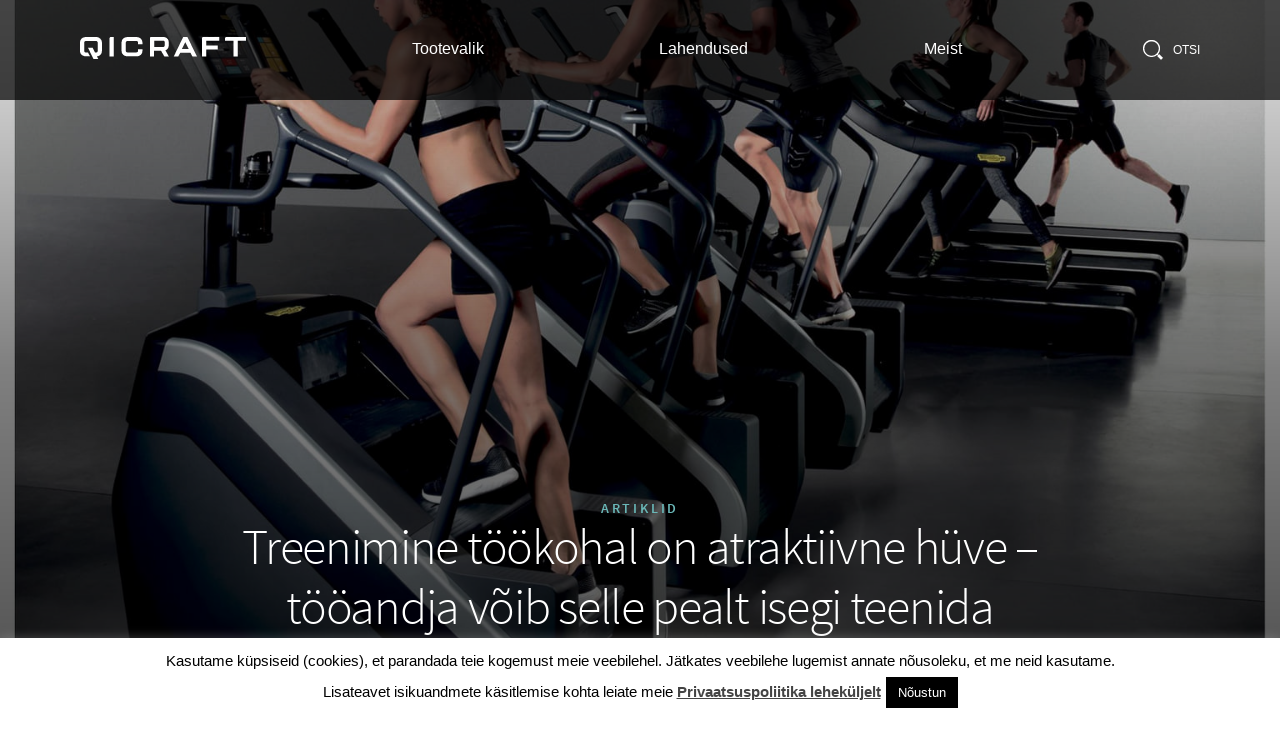

--- FILE ---
content_type: text/html; charset=UTF-8
request_url: https://qicraft.ee/treenimine-tookohal-on-atraktiivne-huve/
body_size: 22122
content:
<!DOCTYPE html>
<html lang="et">
<head>
	<meta charset="UTF-8">
	<meta name="viewport" content="width=device-width, initial-scale=1, minimum-scale=1, maximum-scale=1">
    <meta name="theme-color" content="#000000">
	<link rel="pingback" href="https://qicraft.ee/xmlrpc.php">
	<meta name='robots' content='index, follow, max-image-preview:large, max-snippet:-1, max-video-preview:-1' />
        <script>
          !function(a,b,c){var d,e;a.bindReadyQ=[],a.bindLoadQ=[],e=function(b,c){switch(b){case"load":a.bindLoadQ.push(c);break;case"ready":a.bindReadyQ.push(c);break;default:a.bindReadyQ.push(b)}},d={load:e,ready:e,bind:e,on:e},a.$=a.jQuery=function(f){return f===b||f===c||f===a?d:void e(f)}}(window,document);
        </script>
    
	<!-- This site is optimized with the Yoast SEO Premium plugin v22.3 (Yoast SEO v22.3) - https://yoast.com/wordpress/plugins/seo/ -->
	<title>Treenimine töökohal on atraktiivne hüve – tööandja võib selle pealt isegi teenida - Qicraft Estonia</title>
	<link rel="canonical" href="https://www.qicraft.ee/treenimine-tookohal-on-atraktiivne-huve/" />
	<meta property="og:locale" content="et_EE" />
	<meta property="og:type" content="article" />
	<meta property="og:title" content="Treenimine töökohal on atraktiivne hüve – tööandja võib selle pealt isegi teenida" />
	<meta property="og:description" content="Võimalus tööajal trenni teha on suurepärane töötaja hüve – selle pealt võib tööandja isegi teenida Suurenenud heaolu ja produktiivsus ning väiksem haiguspäevade arv on vaid mõned efektid, mis kaasnevad organiseeritud füüsilise tegevusega töökohas. Seetõttu peaks treeningute võimaldamine olema iga tööandja päevakorras. Mis kõige parem, see võib olla ka rahaliselt tasuv!   Treeningutest töökohal on saanud..." />
	<meta property="og:url" content="https://www.qicraft.ee/treenimine-tookohal-on-atraktiivne-huve/" />
	<meta property="og:site_name" content="Qicraft Estonia" />
	<meta property="article:published_time" content="2020-08-02T09:48:33+00:00" />
	<meta property="article:modified_time" content="2022-02-28T17:34:25+00:00" />
	<meta property="og:image" content="https://media.wpd.digital/qicraft/uploads/sites/7/2022/02/Pilt1-2560x1920.jpg" />
	<meta property="og:image:width" content="2560" />
	<meta property="og:image:height" content="1920" />
	<meta property="og:image:type" content="image/jpeg" />
	<meta name="author" content="margus" />
	<meta name="twitter:card" content="summary_large_image" />
	<meta name="twitter:label1" content="Written by" />
	<meta name="twitter:data1" content="margus" />
	<meta name="twitter:label2" content="Est. reading time" />
	<meta name="twitter:data2" content="4 minutit" />
	<script type="application/ld+json" class="yoast-schema-graph">{"@context":"https://schema.org","@graph":[{"@type":"WebPage","@id":"https://www.qicraft.ee/treenimine-tookohal-on-atraktiivne-huve/","url":"https://www.qicraft.ee/treenimine-tookohal-on-atraktiivne-huve/","name":"Treenimine töökohal on atraktiivne hüve – tööandja võib selle pealt isegi teenida - Qicraft Estonia","isPartOf":{"@id":"https://qicraft.ee/#website"},"primaryImageOfPage":{"@id":"https://www.qicraft.ee/treenimine-tookohal-on-atraktiivne-huve/#primaryimage"},"image":{"@id":"https://www.qicraft.ee/treenimine-tookohal-on-atraktiivne-huve/#primaryimage"},"thumbnailUrl":"https://media.wpd.digital/qicraft/uploads/sites/7/2022/02/Pilt1-2560x1920.jpg","datePublished":"2020-08-02T09:48:33+00:00","dateModified":"2022-02-28T17:34:25+00:00","author":{"@id":"https://qicraft.ee/#/schema/person/27a32a27ff22913eaa8c7c6b3505f303"},"breadcrumb":{"@id":"https://www.qicraft.ee/treenimine-tookohal-on-atraktiivne-huve/#breadcrumb"},"inLanguage":"et","potentialAction":[{"@type":"ReadAction","target":["https://www.qicraft.ee/treenimine-tookohal-on-atraktiivne-huve/"]}]},{"@type":"ImageObject","inLanguage":"et","@id":"https://www.qicraft.ee/treenimine-tookohal-on-atraktiivne-huve/#primaryimage","url":"https://media.wpd.digital/qicraft/uploads/sites/7/2022/02/Pilt1-2560x1920.jpg","contentUrl":"https://media.wpd.digital/qicraft/uploads/sites/7/2022/02/Pilt1-2560x1920.jpg","width":2560,"height":1920},{"@type":"BreadcrumbList","@id":"https://www.qicraft.ee/treenimine-tookohal-on-atraktiivne-huve/#breadcrumb","itemListElement":[{"@type":"ListItem","position":1,"name":"Home","item":"https://qicraft.ee/"},{"@type":"ListItem","position":2,"name":"Treenimine töökohal on atraktiivne hüve – tööandja võib selle pealt isegi teenida"}]},{"@type":"WebSite","@id":"https://qicraft.ee/#website","url":"https://qicraft.ee/","name":"Qicraft Estonia","description":"Technogym maaletooja | Trenažöörid | Gym equipment","potentialAction":[{"@type":"SearchAction","target":{"@type":"EntryPoint","urlTemplate":"https://qicraft.ee/?s={search_term_string}"},"query-input":"required name=search_term_string"}],"inLanguage":"et"},{"@type":"Person","@id":"https://qicraft.ee/#/schema/person/27a32a27ff22913eaa8c7c6b3505f303","name":"margus","image":{"@type":"ImageObject","inLanguage":"et","@id":"https://qicraft.ee/#/schema/person/image/","url":"https://secure.gravatar.com/avatar/6cee74e5602b15672ce355a517a5c88a?s=96&d=mm&r=g","contentUrl":"https://secure.gravatar.com/avatar/6cee74e5602b15672ce355a517a5c88a?s=96&d=mm&r=g","caption":"margus"},"url":"https://qicraft.ee/author/margus/"}]}</script>
	<!-- / Yoast SEO Premium plugin. -->


<link rel='dns-prefetch' href='//qicraft.wpd.digital' />
<link rel='dns-prefetch' href='//media.wpd.digital' />
<script type="text/javascript">
/* <![CDATA[ */
window._wpemojiSettings = {"baseUrl":"https:\/\/s.w.org\/images\/core\/emoji\/14.0.0\/72x72\/","ext":".png","svgUrl":"https:\/\/s.w.org\/images\/core\/emoji\/14.0.0\/svg\/","svgExt":".svg","source":{"concatemoji":"https:\/\/qicraft.wpd.digital\/wp-includes\/js\/wp-emoji-release.min.js?ver=6.4.3"}};
/*! This file is auto-generated */
!function(i,n){var o,s,e;function c(e){try{var t={supportTests:e,timestamp:(new Date).valueOf()};sessionStorage.setItem(o,JSON.stringify(t))}catch(e){}}function p(e,t,n){e.clearRect(0,0,e.canvas.width,e.canvas.height),e.fillText(t,0,0);var t=new Uint32Array(e.getImageData(0,0,e.canvas.width,e.canvas.height).data),r=(e.clearRect(0,0,e.canvas.width,e.canvas.height),e.fillText(n,0,0),new Uint32Array(e.getImageData(0,0,e.canvas.width,e.canvas.height).data));return t.every(function(e,t){return e===r[t]})}function u(e,t,n){switch(t){case"flag":return n(e,"\ud83c\udff3\ufe0f\u200d\u26a7\ufe0f","\ud83c\udff3\ufe0f\u200b\u26a7\ufe0f")?!1:!n(e,"\ud83c\uddfa\ud83c\uddf3","\ud83c\uddfa\u200b\ud83c\uddf3")&&!n(e,"\ud83c\udff4\udb40\udc67\udb40\udc62\udb40\udc65\udb40\udc6e\udb40\udc67\udb40\udc7f","\ud83c\udff4\u200b\udb40\udc67\u200b\udb40\udc62\u200b\udb40\udc65\u200b\udb40\udc6e\u200b\udb40\udc67\u200b\udb40\udc7f");case"emoji":return!n(e,"\ud83e\udef1\ud83c\udffb\u200d\ud83e\udef2\ud83c\udfff","\ud83e\udef1\ud83c\udffb\u200b\ud83e\udef2\ud83c\udfff")}return!1}function f(e,t,n){var r="undefined"!=typeof WorkerGlobalScope&&self instanceof WorkerGlobalScope?new OffscreenCanvas(300,150):i.createElement("canvas"),a=r.getContext("2d",{willReadFrequently:!0}),o=(a.textBaseline="top",a.font="600 32px Arial",{});return e.forEach(function(e){o[e]=t(a,e,n)}),o}function t(e){var t=i.createElement("script");t.src=e,t.defer=!0,i.head.appendChild(t)}"undefined"!=typeof Promise&&(o="wpEmojiSettingsSupports",s=["flag","emoji"],n.supports={everything:!0,everythingExceptFlag:!0},e=new Promise(function(e){i.addEventListener("DOMContentLoaded",e,{once:!0})}),new Promise(function(t){var n=function(){try{var e=JSON.parse(sessionStorage.getItem(o));if("object"==typeof e&&"number"==typeof e.timestamp&&(new Date).valueOf()<e.timestamp+604800&&"object"==typeof e.supportTests)return e.supportTests}catch(e){}return null}();if(!n){if("undefined"!=typeof Worker&&"undefined"!=typeof OffscreenCanvas&&"undefined"!=typeof URL&&URL.createObjectURL&&"undefined"!=typeof Blob)try{var e="postMessage("+f.toString()+"("+[JSON.stringify(s),u.toString(),p.toString()].join(",")+"));",r=new Blob([e],{type:"text/javascript"}),a=new Worker(URL.createObjectURL(r),{name:"wpTestEmojiSupports"});return void(a.onmessage=function(e){c(n=e.data),a.terminate(),t(n)})}catch(e){}c(n=f(s,u,p))}t(n)}).then(function(e){for(var t in e)n.supports[t]=e[t],n.supports.everything=n.supports.everything&&n.supports[t],"flag"!==t&&(n.supports.everythingExceptFlag=n.supports.everythingExceptFlag&&n.supports[t]);n.supports.everythingExceptFlag=n.supports.everythingExceptFlag&&!n.supports.flag,n.DOMReady=!1,n.readyCallback=function(){n.DOMReady=!0}}).then(function(){return e}).then(function(){var e;n.supports.everything||(n.readyCallback(),(e=n.source||{}).concatemoji?t(e.concatemoji):e.wpemoji&&e.twemoji&&(t(e.twemoji),t(e.wpemoji)))}))}((window,document),window._wpemojiSettings);
/* ]]> */
</script>
<style id='wp-emoji-styles-inline-css' type='text/css'>

	img.wp-smiley, img.emoji {
		display: inline !important;
		border: none !important;
		box-shadow: none !important;
		height: 1em !important;
		width: 1em !important;
		margin: 0 0.07em !important;
		vertical-align: -0.1em !important;
		background: none !important;
		padding: 0 !important;
	}
</style>
<link rel='stylesheet' id='wp-block-library-css' href='https://qicraft.wpd.digital/wp-includes/css/dist/block-library/style.min.css?ver=6.4.3' type='text/css' media='all' />
<style id='classic-theme-styles-inline-css' type='text/css'>
/*! This file is auto-generated */
.wp-block-button__link{color:#fff;background-color:#32373c;border-radius:9999px;box-shadow:none;text-decoration:none;padding:calc(.667em + 2px) calc(1.333em + 2px);font-size:1.125em}.wp-block-file__button{background:#32373c;color:#fff;text-decoration:none}
</style>
<style id='global-styles-inline-css' type='text/css'>
body{--wp--preset--color--black: #000000;--wp--preset--color--cyan-bluish-gray: #abb8c3;--wp--preset--color--white: #ffffff;--wp--preset--color--pale-pink: #f78da7;--wp--preset--color--vivid-red: #cf2e2e;--wp--preset--color--luminous-vivid-orange: #ff6900;--wp--preset--color--luminous-vivid-amber: #fcb900;--wp--preset--color--light-green-cyan: #7bdcb5;--wp--preset--color--vivid-green-cyan: #00d084;--wp--preset--color--pale-cyan-blue: #8ed1fc;--wp--preset--color--vivid-cyan-blue: #0693e3;--wp--preset--color--vivid-purple: #9b51e0;--wp--preset--gradient--vivid-cyan-blue-to-vivid-purple: linear-gradient(135deg,rgba(6,147,227,1) 0%,rgb(155,81,224) 100%);--wp--preset--gradient--light-green-cyan-to-vivid-green-cyan: linear-gradient(135deg,rgb(122,220,180) 0%,rgb(0,208,130) 100%);--wp--preset--gradient--luminous-vivid-amber-to-luminous-vivid-orange: linear-gradient(135deg,rgba(252,185,0,1) 0%,rgba(255,105,0,1) 100%);--wp--preset--gradient--luminous-vivid-orange-to-vivid-red: linear-gradient(135deg,rgba(255,105,0,1) 0%,rgb(207,46,46) 100%);--wp--preset--gradient--very-light-gray-to-cyan-bluish-gray: linear-gradient(135deg,rgb(238,238,238) 0%,rgb(169,184,195) 100%);--wp--preset--gradient--cool-to-warm-spectrum: linear-gradient(135deg,rgb(74,234,220) 0%,rgb(151,120,209) 20%,rgb(207,42,186) 40%,rgb(238,44,130) 60%,rgb(251,105,98) 80%,rgb(254,248,76) 100%);--wp--preset--gradient--blush-light-purple: linear-gradient(135deg,rgb(255,206,236) 0%,rgb(152,150,240) 100%);--wp--preset--gradient--blush-bordeaux: linear-gradient(135deg,rgb(254,205,165) 0%,rgb(254,45,45) 50%,rgb(107,0,62) 100%);--wp--preset--gradient--luminous-dusk: linear-gradient(135deg,rgb(255,203,112) 0%,rgb(199,81,192) 50%,rgb(65,88,208) 100%);--wp--preset--gradient--pale-ocean: linear-gradient(135deg,rgb(255,245,203) 0%,rgb(182,227,212) 50%,rgb(51,167,181) 100%);--wp--preset--gradient--electric-grass: linear-gradient(135deg,rgb(202,248,128) 0%,rgb(113,206,126) 100%);--wp--preset--gradient--midnight: linear-gradient(135deg,rgb(2,3,129) 0%,rgb(40,116,252) 100%);--wp--preset--font-size--small: 13px;--wp--preset--font-size--medium: 20px;--wp--preset--font-size--large: 36px;--wp--preset--font-size--x-large: 42px;--wp--preset--spacing--20: 0.44rem;--wp--preset--spacing--30: 0.67rem;--wp--preset--spacing--40: 1rem;--wp--preset--spacing--50: 1.5rem;--wp--preset--spacing--60: 2.25rem;--wp--preset--spacing--70: 3.38rem;--wp--preset--spacing--80: 5.06rem;--wp--preset--shadow--natural: 6px 6px 9px rgba(0, 0, 0, 0.2);--wp--preset--shadow--deep: 12px 12px 50px rgba(0, 0, 0, 0.4);--wp--preset--shadow--sharp: 6px 6px 0px rgba(0, 0, 0, 0.2);--wp--preset--shadow--outlined: 6px 6px 0px -3px rgba(255, 255, 255, 1), 6px 6px rgba(0, 0, 0, 1);--wp--preset--shadow--crisp: 6px 6px 0px rgba(0, 0, 0, 1);}:where(.is-layout-flex){gap: 0.5em;}:where(.is-layout-grid){gap: 0.5em;}body .is-layout-flow > .alignleft{float: left;margin-inline-start: 0;margin-inline-end: 2em;}body .is-layout-flow > .alignright{float: right;margin-inline-start: 2em;margin-inline-end: 0;}body .is-layout-flow > .aligncenter{margin-left: auto !important;margin-right: auto !important;}body .is-layout-constrained > .alignleft{float: left;margin-inline-start: 0;margin-inline-end: 2em;}body .is-layout-constrained > .alignright{float: right;margin-inline-start: 2em;margin-inline-end: 0;}body .is-layout-constrained > .aligncenter{margin-left: auto !important;margin-right: auto !important;}body .is-layout-constrained > :where(:not(.alignleft):not(.alignright):not(.alignfull)){max-width: var(--wp--style--global--content-size);margin-left: auto !important;margin-right: auto !important;}body .is-layout-constrained > .alignwide{max-width: var(--wp--style--global--wide-size);}body .is-layout-flex{display: flex;}body .is-layout-flex{flex-wrap: wrap;align-items: center;}body .is-layout-flex > *{margin: 0;}body .is-layout-grid{display: grid;}body .is-layout-grid > *{margin: 0;}:where(.wp-block-columns.is-layout-flex){gap: 2em;}:where(.wp-block-columns.is-layout-grid){gap: 2em;}:where(.wp-block-post-template.is-layout-flex){gap: 1.25em;}:where(.wp-block-post-template.is-layout-grid){gap: 1.25em;}.has-black-color{color: var(--wp--preset--color--black) !important;}.has-cyan-bluish-gray-color{color: var(--wp--preset--color--cyan-bluish-gray) !important;}.has-white-color{color: var(--wp--preset--color--white) !important;}.has-pale-pink-color{color: var(--wp--preset--color--pale-pink) !important;}.has-vivid-red-color{color: var(--wp--preset--color--vivid-red) !important;}.has-luminous-vivid-orange-color{color: var(--wp--preset--color--luminous-vivid-orange) !important;}.has-luminous-vivid-amber-color{color: var(--wp--preset--color--luminous-vivid-amber) !important;}.has-light-green-cyan-color{color: var(--wp--preset--color--light-green-cyan) !important;}.has-vivid-green-cyan-color{color: var(--wp--preset--color--vivid-green-cyan) !important;}.has-pale-cyan-blue-color{color: var(--wp--preset--color--pale-cyan-blue) !important;}.has-vivid-cyan-blue-color{color: var(--wp--preset--color--vivid-cyan-blue) !important;}.has-vivid-purple-color{color: var(--wp--preset--color--vivid-purple) !important;}.has-black-background-color{background-color: var(--wp--preset--color--black) !important;}.has-cyan-bluish-gray-background-color{background-color: var(--wp--preset--color--cyan-bluish-gray) !important;}.has-white-background-color{background-color: var(--wp--preset--color--white) !important;}.has-pale-pink-background-color{background-color: var(--wp--preset--color--pale-pink) !important;}.has-vivid-red-background-color{background-color: var(--wp--preset--color--vivid-red) !important;}.has-luminous-vivid-orange-background-color{background-color: var(--wp--preset--color--luminous-vivid-orange) !important;}.has-luminous-vivid-amber-background-color{background-color: var(--wp--preset--color--luminous-vivid-amber) !important;}.has-light-green-cyan-background-color{background-color: var(--wp--preset--color--light-green-cyan) !important;}.has-vivid-green-cyan-background-color{background-color: var(--wp--preset--color--vivid-green-cyan) !important;}.has-pale-cyan-blue-background-color{background-color: var(--wp--preset--color--pale-cyan-blue) !important;}.has-vivid-cyan-blue-background-color{background-color: var(--wp--preset--color--vivid-cyan-blue) !important;}.has-vivid-purple-background-color{background-color: var(--wp--preset--color--vivid-purple) !important;}.has-black-border-color{border-color: var(--wp--preset--color--black) !important;}.has-cyan-bluish-gray-border-color{border-color: var(--wp--preset--color--cyan-bluish-gray) !important;}.has-white-border-color{border-color: var(--wp--preset--color--white) !important;}.has-pale-pink-border-color{border-color: var(--wp--preset--color--pale-pink) !important;}.has-vivid-red-border-color{border-color: var(--wp--preset--color--vivid-red) !important;}.has-luminous-vivid-orange-border-color{border-color: var(--wp--preset--color--luminous-vivid-orange) !important;}.has-luminous-vivid-amber-border-color{border-color: var(--wp--preset--color--luminous-vivid-amber) !important;}.has-light-green-cyan-border-color{border-color: var(--wp--preset--color--light-green-cyan) !important;}.has-vivid-green-cyan-border-color{border-color: var(--wp--preset--color--vivid-green-cyan) !important;}.has-pale-cyan-blue-border-color{border-color: var(--wp--preset--color--pale-cyan-blue) !important;}.has-vivid-cyan-blue-border-color{border-color: var(--wp--preset--color--vivid-cyan-blue) !important;}.has-vivid-purple-border-color{border-color: var(--wp--preset--color--vivid-purple) !important;}.has-vivid-cyan-blue-to-vivid-purple-gradient-background{background: var(--wp--preset--gradient--vivid-cyan-blue-to-vivid-purple) !important;}.has-light-green-cyan-to-vivid-green-cyan-gradient-background{background: var(--wp--preset--gradient--light-green-cyan-to-vivid-green-cyan) !important;}.has-luminous-vivid-amber-to-luminous-vivid-orange-gradient-background{background: var(--wp--preset--gradient--luminous-vivid-amber-to-luminous-vivid-orange) !important;}.has-luminous-vivid-orange-to-vivid-red-gradient-background{background: var(--wp--preset--gradient--luminous-vivid-orange-to-vivid-red) !important;}.has-very-light-gray-to-cyan-bluish-gray-gradient-background{background: var(--wp--preset--gradient--very-light-gray-to-cyan-bluish-gray) !important;}.has-cool-to-warm-spectrum-gradient-background{background: var(--wp--preset--gradient--cool-to-warm-spectrum) !important;}.has-blush-light-purple-gradient-background{background: var(--wp--preset--gradient--blush-light-purple) !important;}.has-blush-bordeaux-gradient-background{background: var(--wp--preset--gradient--blush-bordeaux) !important;}.has-luminous-dusk-gradient-background{background: var(--wp--preset--gradient--luminous-dusk) !important;}.has-pale-ocean-gradient-background{background: var(--wp--preset--gradient--pale-ocean) !important;}.has-electric-grass-gradient-background{background: var(--wp--preset--gradient--electric-grass) !important;}.has-midnight-gradient-background{background: var(--wp--preset--gradient--midnight) !important;}.has-small-font-size{font-size: var(--wp--preset--font-size--small) !important;}.has-medium-font-size{font-size: var(--wp--preset--font-size--medium) !important;}.has-large-font-size{font-size: var(--wp--preset--font-size--large) !important;}.has-x-large-font-size{font-size: var(--wp--preset--font-size--x-large) !important;}
.wp-block-navigation a:where(:not(.wp-element-button)){color: inherit;}
:where(.wp-block-post-template.is-layout-flex){gap: 1.25em;}:where(.wp-block-post-template.is-layout-grid){gap: 1.25em;}
:where(.wp-block-columns.is-layout-flex){gap: 2em;}:where(.wp-block-columns.is-layout-grid){gap: 2em;}
.wp-block-pullquote{font-size: 1.5em;line-height: 1.6;}
</style>
<link rel='stylesheet' id='cookie-law-info-css' href='https://qicraft.wpd.digital/wp-content/plugins/cookie-law-info/legacy/public/css/cookie-law-info-public.css?ver=3.2.1' type='text/css' media='all' />
<link rel='stylesheet' id='cookie-law-info-gdpr-css' href='https://qicraft.wpd.digital/wp-content/plugins/cookie-law-info/legacy/public/css/cookie-law-info-gdpr.css?ver=3.2.1' type='text/css' media='all' />
<link rel='stylesheet' id='theme-css' href='https://qicraft.wpd.digital/wp-content/themes/qicraft-legacy/assets/built/stylesheets/screen.min.css?ver=6.4.3' type='text/css' media='all' />
<link rel='stylesheet' id='theme-print-css' href='https://qicraft.wpd.digital/wp-content/themes/qicraft-legacy/assets/built/stylesheets/print.min.css' type='text/css' media='print' />
<script type="text/javascript" src="https://qicraft.wpd.digital/wp-includes/js/jquery/jquery.min.js?ver=3.7.1" id="jquery-core-js"></script>
<script type="text/javascript" src="https://qicraft.wpd.digital/wp-includes/js/jquery/jquery-migrate.min.js?ver=3.4.1" id="jquery-migrate-js"></script>
<script type="text/javascript" id="cookie-law-info-js-extra">
/* <![CDATA[ */
var Cli_Data = {"nn_cookie_ids":[],"cookielist":[],"non_necessary_cookies":[],"ccpaEnabled":"","ccpaRegionBased":"","ccpaBarEnabled":"","strictlyEnabled":["necessary","obligatoire"],"ccpaType":"gdpr","js_blocking":"","custom_integration":"","triggerDomRefresh":"","secure_cookies":""};
var cli_cookiebar_settings = {"animate_speed_hide":"500","animate_speed_show":"500","background":"#fff","border":"#444","border_on":"","button_1_button_colour":"#000","button_1_button_hover":"#000000","button_1_link_colour":"#fff","button_1_as_button":"1","button_1_new_win":"","button_2_button_colour":"#333","button_2_button_hover":"#292929","button_2_link_colour":"#444","button_2_as_button":"","button_2_hidebar":"","button_3_button_colour":"#000","button_3_button_hover":"#000000","button_3_link_colour":"#fff","button_3_as_button":"1","button_3_new_win":"","button_4_button_colour":"#000","button_4_button_hover":"#000000","button_4_link_colour":"#fff","button_4_as_button":"1","button_7_button_colour":"#61a229","button_7_button_hover":"#4e8221","button_7_link_colour":"#fff","button_7_as_button":"1","button_7_new_win":"","font_family":"inherit","header_fix":"","notify_animate_hide":"1","notify_animate_show":"","notify_div_id":"#cookie-law-info-bar","notify_position_horizontal":"right","notify_position_vertical":"bottom","scroll_close":"","scroll_close_reload":"","accept_close_reload":"","reject_close_reload":"","showagain_tab":"1","showagain_background":"#fff","showagain_border":"#000","showagain_div_id":"#cookie-law-info-again","showagain_x_position":"100px","text":"#000","show_once_yn":"","show_once":"10000","logging_on":"","as_popup":"","popup_overlay":"1","bar_heading_text":"","cookie_bar_as":"banner","popup_showagain_position":"bottom-right","widget_position":"left"};
var log_object = {"ajax_url":"https:\/\/qicraft.ee\/wp-admin\/admin-ajax.php"};
/* ]]> */
</script>
<script type="text/javascript" src="https://qicraft.wpd.digital/wp-content/plugins/cookie-law-info/legacy/public/js/cookie-law-info-public.js?ver=3.2.1" id="cookie-law-info-js"></script>
<script type="text/javascript" id="theme-js-extra">
/* <![CDATA[ */
var __INITIAL_STATE__ = {"posts":{"items":[],"total":0},"products":{"items":[],"total":0},"references":{"items":[],"total":0},"events":{"items":[],"total":0},"terms":{"product_category":[],"series":[],"exercise":[],"event_category":[]},"posts_by_ids":[],"wishlist":{"items":{},"modified":null,"form":0},"forms_by_ids":[],"prev_route":null,"l10n":{"validationErrors":{"isDefaultRequiredValue":"Selle v\u00e4lja t\u00e4itmine on kohustuslik.","isEmail":"Palun sisestage kehtiv e-posti aadress.","isUrl":"Palun sisestage kehtiv veebisaidi URL.","isNumeric":"Palun sisestage kehtiv number.","isPhone":"Palun sisestage kehtiv telefoninumber.","hasValidExtension":"This file extension is not permitted for security reasons.","hasValidFileSize":"File exceeds size limit."},"wishlist":"Wishlist","mostPopularProducts":"Populaarsemad tooted","ourProducts":"Meie tooted","of":"of","availableSeats":"Saadaval istekohad","signup":"Registreeruge","choose":"Vali","categories":"Kategooriad","series":"Seeria","exercises":"Harjutused","youHaveSearched":"Oled otsinud","number":"Kogus","noSearchResults":"Vabandame, kuid teie otsingule ei vastanud midagi. Proovige uuesti m\u00f5ne muu m\u00e4rks\u00f5naga.","emptyWishlist":"Your Wish List is empty.","noWishlistProducts":"Your Wish List lives to serve. Give it purpose \u2014 fill it with products you may want.","searching":"Otsin\u2026","loading":"Laadimine\u2026","technogym":"Technogym","maxFileSize":"Maximum file size: %d MB.","searchFor":"Mida otsid?"},"max_file_size":"10240000"};
var __INITIAL_POSTS_BY_IDS__ = [];
var __INITIAL_FORMS_BY_IDS__ = [];
var themeSettings = {"rest":{"url":"https:\/\/qicraft.ee\/wp-json\/","nonce":"c5be90bcf1","namespace":"api\/v1"},"path":"","url":"https:\/\/qicraft.ee\/","routes":{"blog":"blog","category":"blog\/:category","tag":"tag\/:post_tag","search":"search\/:search","references":"referentsid","events":"","event":"event\/:event","employee":"employee\/:employee","product_category":"","series":"","exercise":"","event_category":"events\/:event_category","reference_category":"references\/:reference_category"},"scripts_path":"https:\/\/qicraft.wpd.digital\/wp-content\/themes\/qicraft-legacy\/assets\/built\/javascripts"};
/* ]]> */
</script>
<script type="text/javascript" src="https://qicraft.wpd.digital/wp-content/themes/qicraft-legacy/assets/built/javascripts/common.min.js?ver=6.4.3" id="theme-js"></script>
<link rel="stylesheet" href="https://partners.lhv.ee/assets/templates/css/partners-hp-store-cart.css">
<script>
  (function(i,s,o,g,r,a,m){i['GoogleAnalyticsObject']=r;i[r]=i[r]||function(){
  (i[r].q=i[r].q||[]).push(arguments)},i[r].l=1*new Date();a=s.createElement(o),
  m=s.getElementsByTagName(o)[0];a.async=1;a.src=g;m.parentNode.insertBefore(a,m)
  })(window,document,'script','//www.google-analytics.com/analytics.js','ga');

  ga('create', 'UA-6530237-1', 'auto');
  ga('send', 'pageview');
</script>
   
    <meta name="description" content="">
<style>
.video-container { position: relative; padding-bottom: 56.25%; padding-top: 30px; height: 0; overflow: hidden; }
.video-container iframe, .video-container object, .video-container embed { position: absolute; top: 0; left: 0; width: 100%; height: 100%; }
</style><link rel="icon" href="https://media.wpd.digital/qicraft/uploads/sites/7/2018/01/cropped-Qicraft_Symbol-32x32.png" sizes="32x32" />
<link rel="icon" href="https://media.wpd.digital/qicraft/uploads/sites/7/2018/01/cropped-Qicraft_Symbol-192x192.png" sizes="192x192" />
<link rel="apple-touch-icon" href="https://media.wpd.digital/qicraft/uploads/sites/7/2018/01/cropped-Qicraft_Symbol-180x180.png" />
<meta name="msapplication-TileImage" content="https://media.wpd.digital/qicraft/uploads/sites/7/2018/01/cropped-Qicraft_Symbol-270x270.png" />
</head>
<body class="post-template-default single single-post postid-1643 single-format-standard with-hovers header-transparent">
            <div class="svg-sprite" style="display: none">
    <svg width="0" height="0" style="position:absolute"><symbol id="arrow-bold" viewBox="0 0 18 10" xmlns="http://www.w3.org/2000/svg"><style>.ast0{fill:#6ab7b7}</style><path class="ast0" d="M17.8.6c-.2-.5-.7-.7-1.1-.5-.1 0-.2.1-.3.2L9 6.9 1.7.3C1.6.2 1.5.1 1.3.1.8-.1.3.2.2.6c-.3.6-.2 1.4.3 2l7.9 7.2c.1 0 .3.2.6.2s.5-.2.6-.2l7.9-7.2c.5-.6.6-1.4.3-2z"/></symbol><symbol viewBox="0 0 28 12" id="arrow-down" xmlns="http://www.w3.org/2000/svg"><path d="M27.8.5c-.3-.5-.9-.6-1.4-.3 0 0-.1 0-.1.1L14 9.5 1.7.2s-.1 0-.1-.1C1.1-.1.5 0 .2.5-.1 1 0 1.7.5 2.1l12.9 9.8s.1 0 .1.1h.5c.2 0 .4 0 .6-.1 0 0 .1 0 .1-.1l12.9-9.7c.4-.4.5-1.1.2-1.6z"/></symbol><symbol viewBox="0 0 10 20" id="facebook" xmlns="http://www.w3.org/2000/svg"><path d="M6.7 20H2.2V10H0V6.6h2.2V4.5C2.2 1.7 3.5 0 7 0h3v3.5H8.1c-1.4 0-1.5.5-1.5 1.4v1.7H10L9.6 10h-3v10h.1z"/></symbol><symbol viewBox="0 0 22 20" id="heart-icon" xmlns="http://www.w3.org/2000/svg"><path d="M11 19.5c-.1 0-.2 0-.3-.1-2.6-1.9-4.9-4-7.1-6.3-.9-1-1.7-2.1-2.4-3.3-1.1-2-1-4.4.3-6.3C2.3 2 3.7 1 5.4.6c.3-.1.6-.1.9-.1 1.7 0 3.3.8 4.3 2.2l.4.6.4-.6c.2-.2.3-.4.5-.6 1-1 2.4-1.6 3.8-1.6 1.2 0 2.4.4 3.3 1.2C20.6 3 21.5 5 21.5 7.1c0 .9-.3 1.8-.7 2.5-.8 1.5-1.8 2.8-2.9 4-2 2.1-4.2 4-6.5 5.7-.2.1-.3.2-.4.2z"/><path d="M15.7 0v1c1.1 0 2.2.4 3 1.1 1.5 1.2 2.3 3.1 2.3 5 0 .8-.2 1.6-.6 2.3-.8 1.4-1.7 2.7-2.9 3.9-2 2.1-4.1 4-6.4 5.6-2.5-1.8-4.9-3.9-7-6.2-.9-1-1.7-2.1-2.3-3.2-1.1-1.8-1-4 .2-5.8.7-1.3 2-2.3 3.5-2.6.3-.1.6-.1.8-.1 1.5 0 3 .8 3.8 2l.9 1.2.8-1.2c.1-.2.3-.4.4-.5 1-1 2.2-1.5 3.5-1.5V0m0 0c-1.6 0-3.1.6-4.1 1.8-.3.2-.4.4-.6.6C9.9.9 8.2 0 6.3 0c-.3 0-.6 0-1 .1C3.5.4 2 1.5 1.1 3.2c-1.4 2-1.5 4.7-.3 6.9.7 1.2 1.5 2.4 2.5 3.4 2.2 2.3 4.5 4.5 7.1 6.3.2.1.4.2.6.2.2 0 .5-.1.7-.3 2.4-1.7 4.6-3.6 6.6-5.8 1.2-1.2 2.2-2.6 3-4.1.4-.7.7-1.7.7-2.7 0-2.2-1-4.3-2.7-5.8C18.3.5 17 0 15.7 0z"/></symbol><symbol viewBox="0 0 20 20" id="linkedin" xmlns="http://www.w3.org/2000/svg"><path d="M4.5 20V6.5H.2V20h4.3zM2.4 4.7c1.2-.1 2.1-1.2 2-2.5C4.3.9 3.3-.1 2 0 .9.1 0 1.1 0 2.3c0 1.3 1 2.3 2.2 2.3.1.1.1.1.2.1zM6.9 20h4.3v-7.5c0-.4 0-.7.1-1.1.3-1 1.2-1.6 2.2-1.6 1.6 0 2.2 1.2 2.2 3V20H20v-7.7c0-4.1-2.1-6.1-4.9-6.1-1.6-.1-3.1.8-3.9 2.3v-2H6.9C7 7.8 6.9 20 6.9 20z"/></symbol><symbol viewBox="0 0 166 22" id="logo" xmlns="http://www.w3.org/2000/svg"><path d="M103.2 0l-9.4 19.4h4.5l1.9-3.6h10.3l1.9 3.6h4.5L107.4 0h-4.2zm-1.3 12l3.4-6.8 3.4 6.8h-6.8zM122 .9v18.5h4.3v-7h11.5V8.6h-11.5V3.7h13V0h-16.2c-.6 0-1 .4-1.1.9zm-35.7 12c.7-.4 1.3-1 1.7-1.7.4-.8.7-1.6.7-2.5V4.9c0-.9-.3-1.7-.7-2.4-.4-.7-1-1.3-1.7-1.7-1-.6-2.2-.9-3.3-.8H71c-.6 0-1 .5-1.1 1v18.4h4.2v-5.7H81l3.3 5.7h4.5l-3.4-6.1c.3-.1.6-.2.9-.4zm-1.6-4.4c0 .8-.7 1.5-1.5 1.5h-9V3.7h9c.9 0 1.5.7 1.5 1.5v3.3zM146.2 0c-.6 0-1.1.5-1.1 1.1v2.7h8.3v15.7h4.3V3.7h8.3V0h-19.8zM30.7 0c-.6 0-1 .4-1.1 1v18.4h4.2V0h-3.1zm-9.6 2.7C20.6 2 20 1.4 19.3.9c-1-.7-2.3-1-3.5-.9H6.1C4.8 0 3.6.3 2.5.9 1.8 1.3 1.2 2 .7 2.7.3 3.5 0 4.4 0 5.3v8.8c0 .3.1.6.1.9.1.6.3 1.3.7 1.8.5.7 1.1 1.3 1.8 1.7 1.1.6 2.3.8 3.5.8H10l-2-3.8H5.8c-.9 0-1.6-.7-1.6-1.6V5.6C4.2 4.7 5 4 5.9 4h10.2c.8 0 1.5.6 1.6 1.4V14c0 .9-.7 1.5-1.6 1.5H15l-2.3-4.7H8L13.5 22h4.7l-1.3-2.6c.9 0 1.7-.3 2.5-.8.7-.5 1.4-1.1 1.8-1.8.5-.8.7-1.7.7-2.7V5.3c0-.9-.3-1.8-.8-2.6zM59.8.9C58.7.3 57.5 0 56.2 0h-8.5c-1.3 0-2.5.3-3.6.9-.7.5-1.4 1.1-1.8 1.8-.5.8-.7 1.7-.7 2.6v8.8c0 .3.1.6.1.9.1.6.3 1.3.7 1.8.5.7 1.1 1.3 1.8 1.7 1.1.6 2.3.8 3.5.8h8.6c1.2.1 2.5-.2 3.6-.8.7-.5 1.4-1.1 1.8-1.8.5-.8.7-1.7.7-2.7v-1.8h-4.3v1.6c0 .9-.7 1.5-1.6 1.6h-9.2c-.8 0-1.5-.7-1.5-1.5V5.6c0-.9.7-1.6 1.6-1.6h9.1c.8 0 1.5.6 1.6 1.4v1.8h4.3V5.3c0-.9-.3-1.8-.8-2.6-.5-.7-1.1-1.4-1.8-1.8z"/></symbol><symbol viewBox="0 0 34.812 48.62" id="plate-loaded" xmlns="http://www.w3.org/2000/svg"><path d="M32.465 45.81a.606.606 0 0 1 .438.21.6.6 0 0 1 .205.43v1.52a.588.588 0 0 1-.205.47.651.651 0 0 1-.438.18H1.457a.621.621 0 0 1-.467-.18.634.634 0 0 1-.175-.47v-1.93l5.489-15.13a.553.553 0 0 1 .175-.26.966.966 0 0 1 .234-.14l1.226-.47-5.781-19.05-.818.3h-.234a.619.619 0 0 1-.351-.12.587.587 0 0 1-.233-.35l-.467-1.4a.266.266 0 0 0-.03-.12.278.278 0 0 1-.029-.12.464.464 0 0 1 .029-.14.385.385 0 0 1 .088-.15.624.624 0 0 1 .146-.2.275.275 0 0 1 .2-.09l2.161-.7-.117-.35a.174.174 0 0 1-.058-.12v-.12a.565.565 0 0 1 .146-.35.77.77 0 0 1 .321-.23l1.752-.58a.478.478 0 0 0 .146-.03.467.467 0 0 1 .146-.03.945.945 0 0 1 .234.03.494.494 0 0 1 .175.08 2.025 2.025 0 0 1 .292.24.728.728 0 0 1 .175.29l.058.17 9.869-3.03-.233-.18a.883.883 0 0 1-.176-.23.667.667 0 0 1-.058-.29.543.543 0 0 1 .058-.24.621.621 0 0 1 .117-.17L17.044.83c.038-.04.175-.19.409-.44a1.036 1.036 0 0 1 .759-.38h.233q.117 0 .117.06l.292.06q2.219 1.23 7.884 4.44a4.7 4.7 0 0 1 1.372-.7 5.115 5.115 0 0 1 1.606-.24 4.875 4.875 0 0 1 1.693.3 4.761 4.761 0 0 1 1.46.81 4.668 4.668 0 0 1 1.4 1.7 5.034 5.034 0 0 1-.789 5.63 5.057 5.057 0 0 1-3.182 1.67h-.643a5.248 5.248 0 0 1-.759-.06 3.627 3.627 0 0 1-.7-.17l-7.592 8.7a.729.729 0 0 1-.292.18 1.408 1.408 0 0 1-.35.05h-.056a1.079 1.079 0 0 1-.759-.32 1 1 0 0 1-.263-1.17 1.124 1.124 0 0 1 .205-.32v-.06l6.365-9.17a4.394 4.394 0 0 1-.613-1.28 5.207 5.207 0 0 1-.2-1.46 6 6 0 0 1 .117-1.17l-5.255-3.8.058.76 1.869 1.58q.115.12 1.08 1.2a4.566 4.566 0 0 1 1.08 2.83 1.019 1.019 0 0 1 .059.32v.38a5.655 5.655 0 0 1-.351 1.99 6.585 6.585 0 0 1-.934 1.69q-.525.705-3.27 4.12t-2.8 3.42a7.506 7.506 0 0 0-.526.84 4.112 4.112 0 0 0-.35.91 1.51 1.51 0 0 0-.146.52 5.826 5.826 0 0 0-.029.59 4.419 4.419 0 0 0 .116 1.02 4.635 4.635 0 0 0 .351.97l2.744 4.96 2.395 4.5 1.109-.18h.117a.879.879 0 0 1 .613.24.958.958 0 0 1 .321.58l.234 1.81v.12a.564.564 0 0 1-.175.41.847.847 0 0 1-.409.23h-.058l.467.82 2.978 5.49h6.423zM7.706 33.25c-.195.47-.507 1.29-.935 2.45s-.886 2.42-1.372 3.74l-1.4 3.8c-.446 1.21-.769 2.07-.963 2.57h9.752L8.759 32.73l-.993.29zm5.781-10.05a5.826 5.826 0 0 1 .525-1.34 8.605 8.605 0 0 1 .759-1.17c.156-.15.954-1.14 2.395-2.95s2.647-3.32 3.62-4.53a4.356 4.356 0 0 0 .643-1.16 3.951 3.951 0 0 0 .233-1.35v-.41a3.187 3.187 0 0 0-.817-1.92 6.093 6.093 0 0 1-.7-.82l-1.81-1.52L6.714 9.65l5.489 18.05a.466.466 0 0 1 .058.18v.11a.985.985 0 0 1-.029.24.357.357 0 0 1-.087.17.566.566 0 0 1-.205.29 1.019 1.019 0 0 1-.321.18l-1.752.53 2.453 7.94 6.423-.82-4.788-8.76a5.67 5.67 0 0 1-.526-1.37 6.73 6.73 0 0 1-.175-1.55 5.654 5.654 0 0 1 .059-.82 4.35 4.35 0 0 1 .175-.76v-.06zm7.007 16.59l-7.182.88 1.576 5.14h8.876z"/></symbol><symbol id="play-icon" viewBox="0 0 26 30" xmlns="http://www.w3.org/2000/svg"><style>.hst0{fill:#ededed}</style><path class="hst0" d="M24.7 12.8c-.6-.4-4.1-2.5-8.1-4.8C11 4.6 4.4.7 3.9.4 3.4.1 2.9 0 2.4 0 1.7 0 1.1.3.7.8.2 1.3 0 2 0 2.6v24.9c0 .5.1.9.4 1.3.3.6.9 1 1.5 1.1.2.1.4.1.6.1.4 0 .9-.1 1.3-.3 1.4-.8 19.9-11.8 21-12.4.4-.2.7-.5.9-.9.7-1.3.3-2.9-1-3.6zm-.8 2.5c0 .1-.1.2-.2.2-1 .6-19.6 11.6-21 12.4-.1.1-.2.1-.3.1-.1 0-.2-.1-.3-.2-.1-.1-.1-.2-.1-.3v-25c0-.2.1-.3.1-.4.1 0 .2-.1.4-.1.1 0 .2 0 .3.1.6.3 7.2 4.2 12.8 7.6 4 2.3 7.5 4.4 8.1 4.8.3.2.4.5.2.8z"/></symbol><symbol viewBox="0 0 36 28" id="quotes" xmlns="http://www.w3.org/2000/svg"><defs><style>.icls-1{fill:#6ab7b7;fill-rule:evenodd}</style></defs><path id="i_" data-name="”" class="icls-1" d="M593.913 1493.01q7.062-1.335 10.569-5.85t3.506-11.64v-10.51h-14.326v13.1h7.892a10.029 10.029 0 0 1-.709 3.99q-1.721 4.14-6.932 5.68v5.23zm-21.668 0q6.886-1.29 10.481-5.73 3.594-4.425 3.594-11.76v-10.51h-14.326v13.1h7.892a8.37 8.37 0 0 1-.8 4.19q-1.761 3.885-6.837 5.48v5.23z" transform="translate(-572 -1465)"/></symbol><symbol viewBox="0 0 22 22" id="search-icon" xmlns="http://www.w3.org/2000/svg"><path class="jst0" d="M17.8 15.6l-.7.7-.7-.7c1.6-1.7 2.4-3.9 2.4-6.3 0-2.5-1-4.9-2.8-6.7-3.7-3.7-9.6-3.7-13.3 0s-3.7 9.6 0 13.3c1.8 1.8 4.1 2.8 6.7 2.8 2.3 0 4.5-.9 6.3-2.4l.7.7-.7.7 4.2 4.2 2.1-2.1-4.2-4.2zm-8.4 1.7c-2.1 0-4.1-.8-5.6-2.3C.7 11.9.7 6.9 3.8 3.8c1.5-1.5 3.6-2.3 5.6-2.3s4 .8 5.6 2.3c1.5 1.5 2.3 3.5 2.3 5.6s-.8 4.1-2.3 5.6-3.5 2.3-5.6 2.3z"/></symbol><symbol id="technogym-logo" viewBox="0 0 150 40" xmlns="http://www.w3.org/2000/svg"><style>.kst0{fill:#ffe200}.kst1,.kst2{fill:#1e1e1c}.kst2{fill-rule:evenodd;clip-rule:evenodd}</style><path class="kst0" d="M148.2 32.7h-25.5l-3.9 7.3H56.7l-7.2-7.3H25.1v2H13.8l-5.2-5.3v-9.1H5.7L0 14.6V0h111.7l7.2 7.3h18.5S138 5 140.5 5c.8 0 1.9.4 2.4 1.1l6.4 6.5c.6.7.8 1.5.8 2.4-.1 1.2-.8 2.2-1.8 2.7l-.1 15z"/><path class="kst1" d="M3.6 5.7v3.1h10.7V27h3.1V8.8h76.7V5.7z"/><path class="kst1" d="M20 13v12h12v-3.3h-8.9v-1.4h5.5v-2.8h-5.5v-1.4h8.7V13zM49.4 13l.1 12h3.1v-4.7h6.3V25H62V13h-3.1v4.5h-6.3V13zM64.3 13v12h3.2v-8.5l6.6 8.5h4.3V13h-3.2v8.5L68.6 13z"/><path class="kst2" d="M84.2 13h6.4c2 0 3.5 1.6 3.5 3.6v4.8c0 2-1.6 3.6-3.5 3.6h-6.4c-2 0-3.5-1.6-3.5-3.6v-4.8c0-2 1.5-3.6 3.5-3.6m.5 3.1h5.5c.5 0 .9.4.9.9v3.8c0 .5-.4.9-.9.9h-5.4c-.5 0-.9-.4-.9-.9V17c-.1-.5.3-.9.8-.9"/><path class="kst1" d="M44 20.4v.4c0 .5-.4.9-.9.9h-5.4c-.5 0-.9-.4-.9-.9V17c0-.5.4-.9.9-.9h5.4c.5 0 .9.4.9.9v.4h3.1v-.9c0-2-1.6-3.6-3.5-3.6h-6.4c-2 0-3.6 1.6-3.6 3.6v4.8c0 2 1.6 3.6 3.5 3.6h6.4c2 0 3.5-1.6 3.5-3.6v-1l-3 .1zM110.4 8.7v3.2h-9.9c-.5 0-1 .5-1 1.1v7.6c0 .6.4 1.1.9 1.1h7.4v-2.4h-3.1v-3.2h6.2V25h-10.8c-2.1 0-3.8-2-3.8-4.5v-7.3c0-2.5 1.7-4.5 3.8-4.5h10.3zM136 25h-2.8l-3.5-7.4V25h-3.1V13h4.4l3.6 7.4 3.6-7.4h4.4v12h-3.1v-7.4z"/><path class="kst1" d="M114.7 32.3H58.9V29h53.8l3.9-7.3-4.7-8.7h3.6l2.9 5.4 2.9-5.4h3.6zM137.9 8.3c0-1.4 1.1-2.5 2.5-2.5s2.5 1.1 2.5 2.5-1.1 2.5-2.5 2.5-2.5-1.2-2.5-2.5m.4 0c0 1.2 1 2.2 2.1 2.2s2.1-1 2.1-2.2c0-1.2-.9-2.2-2.1-2.2-1.2 0-2.1 1-2.1 2.2"/><path class="kst2" d="M140.6 8.7c.2 0 .3.2.3.4v.5h.5v-.5c0-.4-.1-.5-.4-.6.4-.1.4-.3.4-.7 0-.6-.2-.8-.8-.8h-1.3v2.6h.5v-.9h.8zm-.7-.4v-.9h.7c.3 0 .4.1.4.4 0 .4-.1.4-.4.4h-.7z"/></symbol><symbol viewBox="0 0 14 12" id="twitter" xmlns="http://www.w3.org/2000/svg"><path d="M14 1.421a5.617 5.617 0 0 1-1.65.478A3.012 3.012 0 0 0 13.61.222a5.553 5.553 0 0 1-1.82.735 2.8 2.8 0 0 0-2.1-.956A2.956 2.956 0 0 0 6.82 3.03a3.888 3.888 0 0 0 .07.69A8.039 8.039 0 0 1 .97.555a3.218 3.218 0 0 0-.38 1.523A3.071 3.071 0 0 0 1.86 4.6a2.771 2.771 0 0 1-1.3-.38v.039a2.993 2.993 0 0 0 2.31 2.97 2.774 2.774 0 0 1-.76.106 2.672 2.672 0 0 1-.54-.054 2.9 2.9 0 0 0 2.68 2.1 5.56 5.56 0 0 1-3.56 1.3A5.663 5.663 0 0 1 0 10.64 7.823 7.823 0 0 0 4.4 12c5.29 0 8.18-4.616 8.18-8.619 0-.132-.01-.262-.01-.392A6.126 6.126 0 0 0 14 1.421z"/></symbol></svg></div>	<div class="global-wrap">
					<div class="main-menu-small">
				<nav class="menu-primary-container"><div class="main-menu-top">Menüü</div><ul id="menu-primary" class="menu"><li id="menu-item-24" class="menu-item menu-item-type-custom menu-item-object-custom menu-item-has-children menu-item-24"><a href="#">Tootevalik</a><ul class="sub-menu"><li id="menu-item-304" class="menu-item menu-item-type-custom menu-item-object-custom menu-item-has-children menu-item-304"><a href="#" onclick="event.preventDefault();">KATEGOORIA</a><ul class="sub-menu"><li id="menu-item-305" class="menu-item menu-item-type-custom menu-item-object-custom menu-item-305"><a href="https://www.technogym.com/int/products/shopby/product_type-treadmills.html">Jooksulindid</a></li><li id="menu-item-306" class="menu-item menu-item-type-custom menu-item-object-custom menu-item-306"><a href="https://www.technogym.com/int/products/shopby/product_type-exercise_bikes.html">Veloergomeetrid</a></li><li id="menu-item-307" class="menu-item menu-item-type-custom menu-item-object-custom menu-item-307"><a href="https://www.technogym.com/int/products/shopby/product_type-elliptical_cross_trainers.html">Crosstrainer&#8217;id</a></li><li id="menu-item-309" class="menu-item menu-item-type-custom menu-item-object-custom menu-item-309"><a href="https://www.technogym.com/int/products/shopby/product_type-stair_climbers.html">Treppseadmed</a></li><li id="menu-item-310" class="menu-item menu-item-type-custom menu-item-object-custom menu-item-310"><a href="https://www.technogym.com/int/products/shopby/product_type-rowers.html">Sõudeergomeetrid</a></li><li id="menu-item-308" class="menu-item menu-item-type-custom menu-item-object-custom menu-item-308"><a href="https://www.technogym.com/int/products/shopby/product_type-group_cycling.html">Siserattatreening</a></li><li id="menu-item-316" class="menu-item menu-item-type-custom menu-item-object-custom menu-item-316"><a href="https://www.technogym.com/int/products/shopby/product_type-free_weights.html">Hantlid ja raskused</a></li><li id="menu-item-317" class="menu-item menu-item-type-custom menu-item-object-custom menu-item-317"><a href="https://www.technogym.com/int/products/shopby/product_type-benches_racks.html">Pingid, alused</a></li><li id="menu-item-314" class="menu-item menu-item-type-custom menu-item-object-custom menu-item-314"><a href="https://www.technogym.com/int/products/shopby/product_type-accessories.html">Tarvikud</a></li><li id="menu-item-311" class="menu-item menu-item-type-custom menu-item-object-custom menu-item-311"><a href="https://www.technogym.com/int/products/shopby/product_type-selectorised.html">Plokkseadmed</a></li><li id="menu-item-312" class="menu-item menu-item-type-custom menu-item-object-custom menu-item-312"><a href="https://www.technogym.com/int/products/shopby/product_type-selectorised-plate_loaded.html">Ketastega laetavad</a></li><li id="menu-item-320" class="menu-item menu-item-type-custom menu-item-object-custom menu-item-320"><a href="https://www.technogym.com/int/products/shopby/product_type-multigyms_and_cable_stations.html">Multi- ja kaabelseadmed</a></li><li id="menu-item-319" class="menu-item menu-item-type-custom menu-item-object-custom menu-item-319"><a href="https://www.technogym.com/int/products/shopby/product_type-functional_training_equipment.html">Funktsionaalne</a></li><li id="menu-item-318" class="menu-item menu-item-type-custom menu-item-object-custom menu-item-318"><a href="https://www.technogym.com/int/products/shopby/product_type-stretching.html">Venitus</a></li></ul></li><li id="menu-item-281" class="menu-item menu-item-type-custom menu-item-object-custom menu-item-has-children menu-item-281"><a href="#" onclick="event.preventDefault();">SEERIA</a><ul class="sub-menu"><li id="menu-item-253" class="menu-item menu-item-type-custom menu-item-object-custom menu-item-253"><a href="https://www.technogym.com/int/line/artis/">Artis</a></li><li id="menu-item-416" class="menu-item menu-item-type-custom menu-item-object-custom menu-item-416"><a href="https://www.technogym.com/gb/biocircuit/">Biocircuit™</a></li><li id="menu-item-255" class="menu-item menu-item-type-custom menu-item-object-custom menu-item-255"><a href="https://www.technogym.com/int/line/cable-stations-range/">Cable Stations</a></li><li id="menu-item-259" class="menu-item menu-item-type-custom menu-item-object-custom menu-item-259"><a href="https://www.technogym.com/int/line/excite-range/">Excite®</a></li><li id="menu-item-261" class="menu-item menu-item-type-custom menu-item-object-custom menu-item-261"><a href="https://www.technogym.com/int/line/the-flexability-range/">Flexability</a></li><li id="menu-item-267" class="menu-item menu-item-type-custom menu-item-object-custom menu-item-267"><a href="https://www.technogym.com/int/line/the-group-cycle-range/">Group Cycle</a></li><li id="menu-item-269" class="menu-item menu-item-type-custom menu-item-object-custom menu-item-269"><a href="https://www.technogym.com/int/line/the-kinesis-stations-range/">Kinesis®</a></li><li id="menu-item-271" class="menu-item menu-item-type-custom menu-item-object-custom menu-item-271"><a href="https://www.technogym.com/int/line/the-omnia-range/">Omnia™</a></li><li id="menu-item-273" class="menu-item menu-item-type-custom menu-item-object-custom menu-item-273"><a href="https://www.technogym.com/int/line/the-personal-range/">Personal</a></li><li id="menu-item-275" class="menu-item menu-item-type-custom menu-item-object-custom menu-item-275"><a href="https://www.technogym.com/int/line/the-plurima-range/">Plurima</a></li><li id="menu-item-277" class="menu-item menu-item-type-custom menu-item-object-custom menu-item-277"><a href="https://www.technogym.com/int/line/the-pure-strength-range/">Pure Strength</a></li><li id="menu-item-712" class="menu-item menu-item-type-custom menu-item-object-custom menu-item-712"><a href="https://www.technogym.com/int/products/strength/selection-700.html">Selection 700</a></li><li id="menu-item-711" class="menu-item menu-item-type-custom menu-item-object-custom menu-item-711"><a href="https://www.technogym.com/int/products/strength/selection.html">Selection 900</a></li><li id="menu-item-251" class="menu-item menu-item-type-custom menu-item-object-custom menu-item-251"><a href="https://www.technogym.com/int/products/shopby/line_internal-skill_line-skilltools.html">Skill Line™</a></li></ul></li></ul></li><li id="menu-item-25" class="menu-item menu-item-type-custom menu-item-object-custom menu-item-has-children menu-item-25"><a href="#">Lahendused</a><ul class="sub-menu"><li id="menu-item-26" class="menu-item menu-item-type-custom menu-item-object-custom menu-item-has-children menu-item-26"><a href="#" onclick="event.preventDefault();">Valdkond</a><ul class="sub-menu"><li id="menu-item-75" class="menu-item menu-item-type-post_type menu-item-object-page menu-item-75"><a href="https://qicraft.ee/lahendused-tervisespordikeskustele/">Spordikeskused</a></li><li id="menu-item-69" class="menu-item menu-item-type-post_type menu-item-object-page menu-item-69"><a href="https://qicraft.ee/lahendused-hotellidele/">Majutusteenused</a></li><li id="menu-item-73" class="menu-item menu-item-type-post_type menu-item-object-page menu-item-73"><a href="https://qicraft.ee/lahendused-ettevotetele/">Aktiivne töökeskkond</a></li><li id="menu-item-71" class="menu-item menu-item-type-post_type menu-item-object-page menu-item-71"><a href="https://qicraft.ee/lahendused-tervishoiu-ja-avalikule-sektorile/">Tervishoiuteenused</a></li></ul></li><li id="menu-item-76" class="menu-item menu-item-type-custom menu-item-object-custom menu-item-has-children menu-item-76"><a href="#" onclick="event.preventDefault();">Teenused</a><ul class="sub-menu"><li id="menu-item-79" class="menu-item menu-item-type-post_type menu-item-object-page menu-item-79"><a href="https://qicraft.ee/hooldus-remont-varuosad/">Hooldus ja remont</a></li><li id="menu-item-1251" class="menu-item menu-item-type-post_type menu-item-object-page menu-item-1251"><a href="https://qicraft.ee/kasutatud-seadmed/">Kasutatud seadmed</a></li><li id="menu-item-1788" class="menu-item menu-item-type-post_type menu-item-object-page menu-item-1788"><a href="https://qicraft.ee/lhv-vaikelaen/">LHV väikelaen</a></li></ul></li></ul></li><li id="menu-item-82" class="menu-item menu-item-type-custom menu-item-object-custom menu-item-has-children menu-item-82"><a href="#">Meist</a><ul class="sub-menu"><li id="menu-item-91" class="menu-item menu-item-type-custom menu-item-object-custom menu-item-has-children menu-item-91"><a href="#" onclick="event.preventDefault();">Ettevõte</a><ul class="sub-menu"><li id="menu-item-84" class="menu-item menu-item-type-post_type menu-item-object-page menu-item-84"><a href="https://qicraft.ee/qicraft/">Qicraft</a></li><li id="menu-item-1578" class="menu-item menu-item-type-post_type menu-item-object-page menu-item-1578"><a href="https://qicraft.ee/ostutingimused/">Ostutingimused</a></li><li id="menu-item-85" class="menu-item menu-item-type-post_type menu-item-object-page menu-item-85"><a href="https://qicraft.ee/technogym/">Technogym</a></li><li id="menu-item-86" class="menu-item menu-item-type-post_type menu-item-object-page menu-item-86"><a href="https://qicraft.ee/tootajad/">Kontaktandmed</a></li><li id="menu-item-481" class="menu-item menu-item-type-post_type menu-item-object-page menu-item-481"><a href="https://qicraft.ee/privaatsuspoliitika/">Privaatsuspoliitika</a></li></ul></li><li id="menu-item-87" class="menu-item menu-item-type-custom menu-item-object-custom menu-item-has-children menu-item-87"><a href="#" onclick="event.preventDefault();">Ajakohast</a><ul class="sub-menu"><li id="menu-item-761" class="menu-item menu-item-type-taxonomy menu-item-object-category menu-item-761"><a href="https://qicraft.ee/blog/news/">Uudised</a></li><li id="menu-item-1654" class="menu-item menu-item-type-taxonomy menu-item-object-category current-post-ancestor current-menu-parent current-post-parent menu-item-1654"><a href="https://qicraft.ee/blog/artiklid/">Artiklid</a></li><li id="menu-item-89" class="menu-item menu-item-type-post_type menu-item-object-page menu-item-89"><a href="https://qicraft.ee/referentsid/">Referentsid</a></li></ul></li></ul></li></ul></nav>			</div>
				<header id="header" class="header">
			<div class="wrapper">
                <div class="logo">
    <a href="https://qicraft.ee/">
        <svg role="img" class="sprite-icon sprite-icon-logo"><use xlink:href="#logo"></svg>    </a>
</div>									<div class="main-menu-big">
						<nav class="menu-primary-container"><ul id="menu-primary-1" class="menu"><li class="menu-item menu-item-type-custom menu-item-object-custom menu-item-has-children menu-item-24"><a href="#">Tootevalik</a><ul class="sub-menu"><li class="menu-item menu-item-type-custom menu-item-object-custom menu-item-has-children menu-item-304"><a href="#" onclick="event.preventDefault();">KATEGOORIA</a><ul class="sub-menu"><li class="menu-item menu-item-type-custom menu-item-object-custom menu-item-305"><a href="https://www.technogym.com/int/products/shopby/product_type-treadmills.html">Jooksulindid</a></li><li class="menu-item menu-item-type-custom menu-item-object-custom menu-item-306"><a href="https://www.technogym.com/int/products/shopby/product_type-exercise_bikes.html">Veloergomeetrid</a></li><li class="menu-item menu-item-type-custom menu-item-object-custom menu-item-307"><a href="https://www.technogym.com/int/products/shopby/product_type-elliptical_cross_trainers.html">Crosstrainer&#8217;id</a></li><li class="menu-item menu-item-type-custom menu-item-object-custom menu-item-309"><a href="https://www.technogym.com/int/products/shopby/product_type-stair_climbers.html">Treppseadmed</a></li><li class="menu-item menu-item-type-custom menu-item-object-custom menu-item-310"><a href="https://www.technogym.com/int/products/shopby/product_type-rowers.html">Sõudeergomeetrid</a></li><li class="menu-item menu-item-type-custom menu-item-object-custom menu-item-308"><a href="https://www.technogym.com/int/products/shopby/product_type-group_cycling.html">Siserattatreening</a></li><li class="menu-item menu-item-type-custom menu-item-object-custom menu-item-316"><a href="https://www.technogym.com/int/products/shopby/product_type-free_weights.html">Hantlid ja raskused</a></li><li class="menu-item menu-item-type-custom menu-item-object-custom menu-item-317"><a href="https://www.technogym.com/int/products/shopby/product_type-benches_racks.html">Pingid, alused</a></li><li class="menu-item menu-item-type-custom menu-item-object-custom menu-item-314"><a href="https://www.technogym.com/int/products/shopby/product_type-accessories.html">Tarvikud</a></li><li class="menu-item menu-item-type-custom menu-item-object-custom menu-item-311"><a href="https://www.technogym.com/int/products/shopby/product_type-selectorised.html">Plokkseadmed</a></li><li class="menu-item menu-item-type-custom menu-item-object-custom menu-item-312"><a href="https://www.technogym.com/int/products/shopby/product_type-selectorised-plate_loaded.html">Ketastega laetavad</a></li><li class="menu-item menu-item-type-custom menu-item-object-custom menu-item-320"><a href="https://www.technogym.com/int/products/shopby/product_type-multigyms_and_cable_stations.html">Multi- ja kaabelseadmed</a></li><li class="menu-item menu-item-type-custom menu-item-object-custom menu-item-319"><a href="https://www.technogym.com/int/products/shopby/product_type-functional_training_equipment.html">Funktsionaalne</a></li><li class="menu-item menu-item-type-custom menu-item-object-custom menu-item-318"><a href="https://www.technogym.com/int/products/shopby/product_type-stretching.html">Venitus</a></li></ul></li><li class="menu-item menu-item-type-custom menu-item-object-custom menu-item-has-children menu-item-281"><a href="#" onclick="event.preventDefault();">SEERIA</a><ul class="sub-menu"><li class="menu-item menu-item-type-custom menu-item-object-custom menu-item-253"><a href="https://www.technogym.com/int/line/artis/">Artis</a></li><li class="menu-item menu-item-type-custom menu-item-object-custom menu-item-416"><a href="https://www.technogym.com/gb/biocircuit/">Biocircuit™</a></li><li class="menu-item menu-item-type-custom menu-item-object-custom menu-item-255"><a href="https://www.technogym.com/int/line/cable-stations-range/">Cable Stations</a></li><li class="menu-item menu-item-type-custom menu-item-object-custom menu-item-259"><a href="https://www.technogym.com/int/line/excite-range/">Excite®</a></li><li class="menu-item menu-item-type-custom menu-item-object-custom menu-item-261"><a href="https://www.technogym.com/int/line/the-flexability-range/">Flexability</a></li><li class="menu-item menu-item-type-custom menu-item-object-custom menu-item-267"><a href="https://www.technogym.com/int/line/the-group-cycle-range/">Group Cycle</a></li><li class="menu-item menu-item-type-custom menu-item-object-custom menu-item-269"><a href="https://www.technogym.com/int/line/the-kinesis-stations-range/">Kinesis®</a></li><li class="menu-item menu-item-type-custom menu-item-object-custom menu-item-271"><a href="https://www.technogym.com/int/line/the-omnia-range/">Omnia™</a></li><li class="menu-item menu-item-type-custom menu-item-object-custom menu-item-273"><a href="https://www.technogym.com/int/line/the-personal-range/">Personal</a></li><li class="menu-item menu-item-type-custom menu-item-object-custom menu-item-275"><a href="https://www.technogym.com/int/line/the-plurima-range/">Plurima</a></li><li class="menu-item menu-item-type-custom menu-item-object-custom menu-item-277"><a href="https://www.technogym.com/int/line/the-pure-strength-range/">Pure Strength</a></li><li class="menu-item menu-item-type-custom menu-item-object-custom menu-item-712"><a href="https://www.technogym.com/int/products/strength/selection-700.html">Selection 700</a></li><li class="menu-item menu-item-type-custom menu-item-object-custom menu-item-711"><a href="https://www.technogym.com/int/products/strength/selection.html">Selection 900</a></li><li class="menu-item menu-item-type-custom menu-item-object-custom menu-item-251"><a href="https://www.technogym.com/int/products/shopby/line_internal-skill_line-skilltools.html">Skill Line™</a></li></ul></li></ul></li><li class="menu-item menu-item-type-custom menu-item-object-custom menu-item-has-children menu-item-25"><a href="#">Lahendused</a><ul class="sub-menu"><li class="menu-item menu-item-type-custom menu-item-object-custom menu-item-has-children menu-item-26"><a href="#" onclick="event.preventDefault();">Valdkond</a><ul class="sub-menu"><li class="menu-item menu-item-type-post_type menu-item-object-page menu-item-75"><a href="https://qicraft.ee/lahendused-tervisespordikeskustele/">Spordikeskused</a></li><li class="menu-item menu-item-type-post_type menu-item-object-page menu-item-69"><a href="https://qicraft.ee/lahendused-hotellidele/">Majutusteenused</a></li><li class="menu-item menu-item-type-post_type menu-item-object-page menu-item-73"><a href="https://qicraft.ee/lahendused-ettevotetele/">Aktiivne töökeskkond</a></li><li class="menu-item menu-item-type-post_type menu-item-object-page menu-item-71"><a href="https://qicraft.ee/lahendused-tervishoiu-ja-avalikule-sektorile/">Tervishoiuteenused</a></li></ul></li><li class="menu-item menu-item-type-custom menu-item-object-custom menu-item-has-children menu-item-76"><a href="#" onclick="event.preventDefault();">Teenused</a><ul class="sub-menu"><li class="menu-item menu-item-type-post_type menu-item-object-page menu-item-79"><a href="https://qicraft.ee/hooldus-remont-varuosad/">Hooldus ja remont</a></li><li class="menu-item menu-item-type-post_type menu-item-object-page menu-item-1251"><a href="https://qicraft.ee/kasutatud-seadmed/">Kasutatud seadmed</a></li><li class="menu-item menu-item-type-post_type menu-item-object-page menu-item-1788"><a href="https://qicraft.ee/lhv-vaikelaen/">LHV väikelaen</a></li></ul></li></ul></li><li class="menu-item menu-item-type-custom menu-item-object-custom menu-item-has-children menu-item-82"><a href="#">Meist</a><ul class="sub-menu"><li class="menu-item menu-item-type-custom menu-item-object-custom menu-item-has-children menu-item-91"><a href="#" onclick="event.preventDefault();">Ettevõte</a><ul class="sub-menu"><li class="menu-item menu-item-type-post_type menu-item-object-page menu-item-84"><a href="https://qicraft.ee/qicraft/">Qicraft</a></li><li class="menu-item menu-item-type-post_type menu-item-object-page menu-item-1578"><a href="https://qicraft.ee/ostutingimused/">Ostutingimused</a></li><li class="menu-item menu-item-type-post_type menu-item-object-page menu-item-85"><a href="https://qicraft.ee/technogym/">Technogym</a></li><li class="menu-item menu-item-type-post_type menu-item-object-page menu-item-86"><a href="https://qicraft.ee/tootajad/">Kontaktandmed</a></li><li class="menu-item menu-item-type-post_type menu-item-object-page menu-item-481"><a href="https://qicraft.ee/privaatsuspoliitika/">Privaatsuspoliitika</a></li></ul></li><li class="menu-item menu-item-type-custom menu-item-object-custom menu-item-has-children menu-item-87"><a href="#" onclick="event.preventDefault();">Ajakohast</a><ul class="sub-menu"><li class="menu-item menu-item-type-taxonomy menu-item-object-category menu-item-761"><a href="https://qicraft.ee/blog/news/">Uudised</a></li><li class="menu-item menu-item-type-taxonomy menu-item-object-category current-post-ancestor current-menu-parent current-post-parent menu-item-1654"><a href="https://qicraft.ee/blog/artiklid/">Artiklid</a></li><li class="menu-item menu-item-type-post_type menu-item-object-page menu-item-89"><a href="https://qicraft.ee/referentsid/">Referentsid</a></li></ul></li></ul></li></ul></nav>					</div>
				                                <div id="header-search" class="header-search">
    <div class="header-search-icon">
        <svg role="img" class="sprite-icon sprite-icon-search-icon"><use xlink:href="#search-icon"></svg>    </div>
    <span class="hide-on-phone">Otsi</span>
</div>                <div class="main-menu-icon">
    <span></span>
</div>			</div>
			<div class="search-form">
    <div class="wrapper">
        <form action="https://qicraft.ee/" role="search" method="get">
            <input type="search" id="header-search-input" name="s" value="" placeholder="Mida otsid?" autocomplete="off">
            <button type="submit" class="button search-button">Otsi</button>
        </form>
    </div>
</div>            		</header><article class="content-main single-post">
    <header class="article-header header-max">
                    <div class="header-featured-image">
                <img width="2560" height="1920" src="https://media.wpd.digital/qicraft/uploads/sites/7/2022/02/Pilt1-2560x1920.jpg" class="attachment-full size-full wp-post-image" alt="" decoding="async" fetchpriority="high" srcset="https://media.wpd.digital/qicraft/uploads/sites/7/2022/02/Pilt1-2560x1920.jpg 2560w, https://media.wpd.digital/qicraft/uploads/sites/7/2022/02/Pilt1-300x225.jpg 300w, https://media.wpd.digital/qicraft/uploads/sites/7/2022/02/Pilt1-1024x768.jpg 1024w, https://media.wpd.digital/qicraft/uploads/sites/7/2022/02/Pilt1-768x576.jpg 768w, https://media.wpd.digital/qicraft/uploads/sites/7/2022/02/Pilt1-1536x1152.jpg 1536w, https://media.wpd.digital/qicraft/uploads/sites/7/2022/02/Pilt1-2048x1536.jpg 2048w, https://media.wpd.digital/qicraft/uploads/sites/7/2022/02/Pilt1-120x90.jpg 120w, https://media.wpd.digital/qicraft/uploads/sites/7/2022/02/Pilt1-240x180.jpg 240w, https://media.wpd.digital/qicraft/uploads/sites/7/2022/02/Pilt1-373x280.jpg 373w, https://media.wpd.digital/qicraft/uploads/sites/7/2022/02/Pilt1-747x560.jpg 747w" sizes="(max-width: 2560px) 100vw, 2560px" />            </div>
                <div class="text-container">
                <a href="https://qicraft.ee/blog/artiklid/" class="category">Artiklid</a>
            <h1 class="title">Treenimine töökohal on atraktiivne hüve – tööandja võib selle pealt isegi teenida</h1>            <div class="scroll-down">
    <button class="scroll-down-button">
        <svg role="img" class="sprite-icon sprite-icon-arrow-down"><use xlink:href="#arrow-down"></svg>    </button>
</div>        </div>
    </header>
    <div class="article-main single-main" id="scroll-to">
        <div class="wrapper">
            <div class="inner-wrapper">
                                <div class="meta-block">
                    <div class="meta-info">
                                                <time class="meta-info-item" datetime="2020-08-02T12:48:33+03:00">
    <span>Avaldatud</span>august 2, 2020</time>                    </div>
                    <div class="social">
    <span class="title">Jaga:</span>
            <a href="https://www.facebook.com/sharer/sharer.php?u=https%3A%2F%2Fqicraft.ee%2Ftreenimine-tookohal-on-atraktiivne-huve%2F" target="_blank" class="social-link">
            <svg role="img" class="sprite-icon sprite-icon-facebook"><use xlink:href="#facebook"></svg>        </a>
            <a href="https://twitter.com/intent/tweet?text=Treenimine%20t%C3%B6%C3%B6kohal%20on%20atraktiivne%20h%C3%BCve%20%E2%80%93%20t%C3%B6%C3%B6andja%20v%C3%B5ib%20selle%20pealt%20isegi%20teenida&url=https%3A%2F%2Fqicraft.ee%2F%3Fp%3D1643" target="_blank" class="social-link">
            <svg role="img" class="sprite-icon sprite-icon-twitter"><use xlink:href="#twitter"></svg>        </a>
            <a href="https://www.linkedin.com/shareArticle?url=https%3A%2F%2Fqicraft.ee%2Ftreenimine-tookohal-on-atraktiivne-huve%2F&mini=true&title=Treenimine%20t%C3%B6%C3%B6kohal%20on%20atraktiivne%20h%C3%BCve%20%E2%80%93%20t%C3%B6%C3%B6andja%20v%C3%B5ib%20selle%20pealt%20isegi%20teenida&summary=V%C3%B5imalus%20t%C3%B6%C3%B6ajal%20trenni%20teha%20on%20suurep%C3%A4rane%20t%C3%B6%C3%B6taja%20h%C3%BCve%20%E2%80%93%20selle%20pealt%20v%C3%B5ib%20t%C3%B6%C3%B6andja%20isegi%20teenida%20Suurenenud%20heaolu%20ja%20produktiivsus%20ning%20v%C3%A4iksem%20haigusp%C3%A4evade%20arv%20on%20vaid%20m%C3%B5ned%20efektid%2C%20mis%20kaasnevad%20organiseeritud%20f%C3%BC%C3%BCsilise%20tegevusega%20t%C3%B6%C3%B6kohas.%20Seet%C3%B5ttu%20peaks%20treeningute%20v%C3%B5imaldamine%20olema%20iga%20t%C3%B6%C3%B6andja%20p%C3%A4evakorras.%20Mis%20k%C3%B5ige%20parem%2C%20see%20v%C3%B5ib%20olla%20ka%20rahaliselt%20tasuv%21%20%C2%A0%20Treeningutest%20t%C3%B6%C3%B6kohal%20on%20saanud...&source=Qicraft%20Estonia" target="_blank" class="social-link">
            <svg role="img" class="sprite-icon sprite-icon-linkedin"><use xlink:href="#linkedin"></svg>        </a>
    </div>                </div>
                <div class="content">
                    <h5 id="tw-target-text" class="tw-data-text tw-text-large tw-ta" data-placeholder="Tõlge"><strong><span class="Y2IQFc" lang="et">Võimalus tööajal trenni teha on suurepärane töötaja hüve – selle pealt võib tööandja isegi teenida</span></strong></h5>
<pre id="tw-target-text" class="tw-data-text tw-text-large tw-ta" data-placeholder="Tõlge"><span class="Y2IQFc" lang="et">Suurenenud heaolu ja produktiivsus ning väiksem haiguspäevade arv on vaid mõned efektid, mis kaasnevad organiseeritud füüsilise tegevusega töökohas. Seetõttu peaks treeningute võimaldamine olema iga tööandja päevakorras. Mis kõige parem, see võib olla ka rahaliselt tasuv!</span></pre>
<pre id="tw-target-text" class="tw-data-text tw-text-large tw-ta" data-placeholder="Tõlge"><span class="Y2IQFc" lang="et"> </span></pre>
        <div class="contact-widget right" data-open-form="0">
            <h6 class="widget-title">Võta meiega ühendust</h6>
            <img decoding="async" width="150" height="150" src="https://media.wpd.digital/qicraft/uploads/sites/7/2020/11/Elise-pilt-150x150.jpg" class="avatar wp-post-image" alt="Elise Kopelman" srcset="https://media.wpd.digital/qicraft/uploads/sites/7/2020/11/Elise-pilt-150x150.jpg 150w, https://media.wpd.digital/qicraft/uploads/sites/7/2020/11/Elise-pilt-300x300.jpg 300w, https://media.wpd.digital/qicraft/uploads/sites/7/2020/11/Elise-pilt-1024x1024.jpg 1024w, https://media.wpd.digital/qicraft/uploads/sites/7/2020/11/Elise-pilt-768x768.jpg 768w, https://media.wpd.digital/qicraft/uploads/sites/7/2020/11/Elise-pilt-1536x1536.jpg 1536w, https://media.wpd.digital/qicraft/uploads/sites/7/2020/11/Elise-pilt-2048x2048.jpg 2048w, https://media.wpd.digital/qicraft/uploads/sites/7/2020/11/Elise-pilt-240x240.jpg 240w, https://media.wpd.digital/qicraft/uploads/sites/7/2020/11/Elise-pilt-480x480.jpg 480w, https://media.wpd.digital/qicraft/uploads/sites/7/2020/11/Elise-pilt-280x280.jpg 280w, https://media.wpd.digital/qicraft/uploads/sites/7/2020/11/Elise-pilt-560x560.jpg 560w" sizes="(max-width: 150px) 100vw, 150px" />
<div class="text-container">
    <p class="name">Elise Rooger</p>        <p class="position">
        Account Manager    </p>
        </div>        </div>
        
<h5 class="tw-data-text tw-text-large tw-ta" data-placeholder="Tõlge"><strong><span class="Y2IQFc" lang="et">Treeningutest töökohal on saanud kõige atraktiivsem töötajate hüve</span></strong></h5>
<pre class="tw-data-text tw-text-large tw-ta" data-placeholder="Tõlge"><span class="Y2IQFc" lang="et">Norras läbi viidud uuringud on näidanud, et liikumine on töötajate seas kõige atraktiivsem eelis võrreldes muude hüvedega, nagu näiteks ettevõtte puhkemajad, parkimine või lastehoid. Trendiga on arvestatud ka uute büroo- ja kaubandushoonete ehitamisel. </span><span class="Y2IQFc" lang="et">Treeningruumid on uutes ärihoonetes muutunud sisuliselt standardiks, vaatamata sellele, et nende tase võib olla väga erinev.</span></pre>
<p>Kui 2015. aastal valmis prestiižne <a href="https://qicraft-no.translate.goog/blog/innlegg/trening-og-aktivitet-gir-fornoyde-ansatte-og-lavere-sykefravaer-2/?_x_tr_sl=da&amp;_x_tr_tl=et&amp;_x_tr_hl=et&amp;_x_tr_pto=wapp" target="_blank" rel="noopener">Fornebuporten ärihoone</a>, siis ei hoitud kokku töötajatele mõeldud jõusaali pealt.  Ärihoones asuv Lifestyle Gym sisustati kvaliteetsete Technogym seadmetega.</p>
<p><strong><span class="Y2IQFc" lang="et">Tohutu potentsiaal ja kasumlikkus teile kui tööandjale<br />
</span></strong></p>
<div id="tw-container" class="" data-cp="1" data-is-ver="false" data-nnttsvi="1" data-sugg-time="500" data-sugg-url="https://clients1.google.com/complete/search" data-uilc="et">
<div id="tw-ob" class="tw-src-ltr">
<div class="oSioSc">
<div id="tw-target">
<div id="kAz1tf" class="g9WsWb">
<div id="tw-target-text-container" class="tw-ta-container F0azHf tw-nfl">
<pre id="tw-target-text" class="tw-data-text tw-text-large tw-ta" data-placeholder="Tõlge"><span class="Y2IQFc" lang="et">Treeningvõimaluste pakkumine ja treenimise hõlbustamine töökohal tasub end ära ka rahaliselt. Lõuna-Taani ülikooli <a href="https://www.fysio.dk/globalassets/documents/nyheder/ph.d.-thesis_justesen_2015.pdf" target="_blank" rel="noopener">hiljutises uuringus</a> kaardistati füüsilise aktiivsuse mõju, jälgides kahe aasta jooksul ligikaudu 400 töötajat (avalikust ja erasektorist).</span></pre>
</div>
</div>
</div>
</div>
</div>
</div>
<p>&nbsp;</p>
        <blockquote>
            <svg role="img" class="sprite-icon sprite-icon-quotes"><use xlink:href="#quotes"></svg>            <p>Juba aasta pärast vähenes lühiajaline haiguse tõttu töölt puudumine koguni 49 protsenti. Lisaks tõusis töövõime ja produktiivsus umbes 10 protsenti.</p>
                    </blockquote>
        
<div id="tw-container" class="" data-cp="1" data-is-ver="false" data-nnttsvi="1" data-sugg-time="500" data-sugg-url="https://clients1.google.com/complete/search" data-uilc="et">
<div id="tw-ob" class="tw-src-ltr">
<div class="oSioSc">
<div id="tw-target">
<div id="kAz1tf" class="g9WsWb">
<div id="tw-target-text-container" class="tw-ta-container F0azHf tw-nfl">
<p>Katsealune grupp tegi kõrge intensiivsusega trenni ühe korra nädalas. Juba aasta pärast vähenes lühiajaline haiguse tõttu töölt puudumine koguni 49 protsenti. Lisaks tõusis töövõime ja produktiivsus umbes 10 protsenti.<span class="Y2IQFc" lang="et"> Mõõdetavaid muutusi ei ilmnenud nende seas, kes uuringu ajal ei treeninud.</span></p>
</div>
<div id="tw-target-rmn-container" class="tw-target-rmn tw-ta-container F0azHf tw-nfl">
<pre id="tw-target-rmn" class="tw-data-placeholder tw-text-small tw-ta" data-placeholder=""></pre>
</div>
</div>
</div>
</div>
</div>
</div>
<div id="tw-container" class="" data-cp="1" data-is-ver="false" data-nnttsvi="1" data-sm="1" data-sugg-time="500" data-sugg-url="https://clients1.google.com/complete/search" data-uilc="et">
<div id="tw-ob" class="tw-src-ltr">
<div class="oSioSc">
<div id="tw-target">
<div id="kAz1tf" class="g9WsWb">
<div id="tw-target-text-container" class="tw-ta-container F0azHf tw-nfl">
<h5 id="tw-target-text" class="tw-data-text tw-text-large tw-ta" data-placeholder="Tõlge"><strong><span class="Y2IQFc" lang="et">Eksperimenti investeeritud raha tootlus oli kolmekordne</span></strong></h5>
</div>
<div id="tw-target-rmn-container" class="tw-target-rmn tw-ta-container F0azHf tw-nfl">
<pre id="tw-target-rmn" class="tw-data-placeholder tw-text-small tw-ta" data-placeholder=""></pre>
</div>
</div>
</div>
</div>
</div>
</div>
<p>«<span class="Y2IQFc" lang="et">Kui ka tootlikkus tõusis kümme protsenti, saime teha lihtsa arvutuse inimese palga suhtes. </span><span class="Y2IQFc" lang="et">Arvesse läksid ka kõik treeningvõimaluste ettevalmistusega seotud kulud ja kaotatud tööaeg. </span><strong><span class="Y2IQFc" lang="et">Sellegipoolest teenisime lõpuks investeeritud summa tagasi kuni kolm korda</span></strong>«, ütleb teadlane Just Bendix Justesen. <em><span class="Y2IQFc" lang="et">Uuring oli osa lõputööst ja näitas, et liikumisharrastusse tehtud investeeringud tasusid end tööandjatele ära.</span></em></p>
<div id="tw-container" class="" data-cp="1" data-is-ver="false" data-nnttsvi="1" data-sugg-time="500" data-sugg-url="https://clients1.google.com/complete/search" data-uilc="et">
<div id="tw-ob" class="tw-src-ltr">
<div class="oSioSc">
<div id="tw-target">
<div id="kAz1tf" class="g9WsWb">
<div id="tw-target-text-container" class="tw-ta-container F0azHf tw-nfl">
<pre class="tw-data-text tw-text-large tw-ta" data-placeholder="Tõlge"><span class="Y2IQFc" lang="et">- Lähtusin teooriast, et õige treeninguga peame suutma parandada töötajate tervist ja see omakorda peab mõjutama töö efektiivsust. </span><span class="Y2IQFc" lang="et">Lõpptulemus oli aga täiesti üllatav. Nii selge kasu haiguspäevade vähenemise arvelt oli positiivseks üllatuseks isegi minule. Kuna enamikul ettevõtetest on haiguslehtede jälgimiseks head süsteemid, siis oleks lihtne välja arvutada spordiinvesteeringute tasuvus.</span></pre>
</div>
</div>
</div>
</div>
</div>
</div>
        <blockquote>
            <svg role="img" class="sprite-icon sprite-icon-quotes"><use xlink:href="#quotes"></svg>            <p>Lähtusin teooriast, et õige treeninguga peame suutma parandada töötajate tervist ja see omakorda peab mõjutama töö efektiivsust. Lõpptulemus oli aga täiesti üllatav. Nii selge kasu haiguspäevade vähenemise arvelt oli positiivseks üllatuseks isegi minule.</p>
                            <p class="author">
                    Uuringu autor Just Bendix Justesen                </p>
                    </blockquote>
        
<h5 id="tw-target-text" class="tw-data-text tw-text-large tw-ta" data-placeholder="Tõlge"><strong><span class="Y2IQFc" lang="et">Regulaarne füüsiline treening tuleb kasuks ka tööandjale<br />
</span></strong></h5>
<h5 class="tw-data-text tw-text-large tw-ta" data-placeholder="Tõlge">Kui aega napib,  siis kannatavad sageli trenn ja liikumine. Tööandjana peaks see olema üks teie muredest. Uued uuringud näitavad, et regulaarsel füüsilisel aktiivsusel on otsene seos heaolu, töötulemuste ja tervisega. Teistpidi öelduna on sellel ka otsene seos haiguslehel viibimise, kehva tervise ja isegi enneaegse surmaga.<strong><span class="Y2IQFc" lang="et"><br />
</span></strong></h5>
<div id="tw-container" class="" data-cp="1" data-is-ver="false" data-nnttsvi="1" data-sugg-time="500" data-sugg-url="https://clients1.google.com/complete/search" data-uilc="et">
<div id="tw-ob" class="tw-src-ltr">
<div class="oSioSc">
<div id="tw-target">
<div id="kAz1tf" class="g9WsWb">
<div id="tw-target-rmn-container" class="tw-target-rmn tw-ta-container F0azHf tw-nfl">
<pre id="tw-target-rmn" class="tw-data-placeholder tw-text-small tw-ta" data-placeholder=""></pre>
</div>
</div>
</div>
</div>
</div>
</div>
<div id="tw-container" class="" data-cp="1" data-is-ver="false" data-nnttsvi="1" data-sugg-time="500" data-sugg-url="https://clients1.google.com/complete/search" data-uilc="et">
<div id="tw-ob" class="tw-src-ltr">
<div class="oSioSc">
<div id="tw-target">
<div id="kAz1tf" class="g9WsWb">
<div id="tw-target-text-container" class="tw-ta-container F0azHf tw-nfl">
<h5 id="tw-target-text" class="tw-data-text tw-text-large tw-ta" data-placeholder="Tõlge"><strong><span class="Y2IQFc" lang="et">Istumine põhjustab kaks korda rohkem surmajuhtumeid kui ülekaalulisus</span></strong></h5>
</div>
</div>
</div>
</div>
</div>
</div>
<div id="tw-container" class="" data-cp="1" data-is-ver="false" data-nnttsvi="1" data-sugg-time="500" data-sugg-url="https://clients1.google.com/complete/search" data-uilc="et">
<div id="tw-ob" class="tw-src-ltr">
<div class="oSioSc">
<div id="tw-target">
<div id="kAz1tf" class="g9WsWb">
<div id="tw-target-text-container" class="tw-ta-container F0azHf tw-nfl">
<pre class="tw-data-text tw-text-large tw-ta" data-placeholder="Tõlge"><span class="Y2IQFc" lang="et">Euroopa läbi aegade kõige põhjalikumas inimeste tervist puudutavas uuringus jälgiti enam kui 12 aasta jooksul rohkem kui 300 000 naist ja meest kümnes Euroopa riigis. Tulemused näitasid, et istuva eluviisi tõttu sureb kaks korda rohkem inimesi kui ülekaalulisuse tõttu. </span><span class="Y2IQFc" lang="et">Teine ulatuslik rahvusvaheline uuring, mis viidi läbi 2016. aasta juulis Norra Spordiakadeemias, näitas samuti selget seost paigal istumise ja varajase surma vahel. </span><span class="Y2IQFc" lang="et">Osalejatel, kes treenisid liiga vähe ja istusid rohkem kui kaheksa tundi päevas, oli enneaegse surma risk kuni 59 protsenti suurem kui aktiivsetel inimestel.</span></pre>
</div>
<div id="tw-target-rmn-container" class="tw-target-rmn tw-ta-container F0azHf tw-nfl">
<pre id="tw-target-rmn" class="tw-data-placeholder tw-text-small tw-ta" data-placeholder=""></pre>
</div>
</div>
</div>
</div>
</div>
</div>
<div id="attachment_1645" style="width: 1034px" class="wp-caption alignright"><img decoding="async" aria-describedby="caption-attachment-1645" class="wp-image-1645 size-large" src="https://media.wpd.digital/qicraft/uploads/sites/7/2022/02/3f25a47e9985bed16c648a89884e580e-1024x576.jpg" alt="" width="1024" height="576" srcset="https://media.wpd.digital/qicraft/uploads/sites/7/2022/02/3f25a47e9985bed16c648a89884e580e-1024x576.jpg 1024w, https://media.wpd.digital/qicraft/uploads/sites/7/2022/02/3f25a47e9985bed16c648a89884e580e-300x169.jpg 300w, https://media.wpd.digital/qicraft/uploads/sites/7/2022/02/3f25a47e9985bed16c648a89884e580e-768x432.jpg 768w, https://media.wpd.digital/qicraft/uploads/sites/7/2022/02/3f25a47e9985bed16c648a89884e580e.jpg 1400w, https://media.wpd.digital/qicraft/uploads/sites/7/2022/02/3f25a47e9985bed16c648a89884e580e-400x225.jpg 400w, https://media.wpd.digital/qicraft/uploads/sites/7/2022/02/3f25a47e9985bed16c648a89884e580e-800x450.jpg 800w" sizes="(max-width: 1024px) 100vw, 1024px" /><p id="caption-attachment-1645" class="wp-caption-text"><span class="Y2IQFc" lang="et">Fornebuporten Lifestyle spordikeskus </span></p></div>
<h5 id="tw-target-text" class="tw-data-text tw-text-large tw-ta" data-placeholder="Tõlge"><strong><span class="Y2IQFc" lang="et">Füüsilise aktiivsuse suurendamine on seda väärt</span></strong></h5>
<pre class="tw-data-text tw-text-large tw-ta" data-placeholder="Tõlge"><span class="Y2IQFc" lang="et">Ühe koha peal istumine on riskitegur üldisele halvale tervisele ja sellistele haigustele nagu II tüüpi diabeet ja südame-veresoonkonna haigused. </span><span class="Y2IQFc" lang="et">Norras on uuritud, et täiskasvanud veedavad veidi üle 60% ärkveloleku ajast istuvas asendis. </span><span class="Y2IQFc" lang="et">Füüsiline aktiivsus on oluline, et vähendada istumise kahjulikke mõjusid tervisele.</span> Puhkealade, looduse ja spordirajatiste lähedus suurendab inimeste aktiivsust. Seetõttu väidavad eksperdid, et töökohal treenimise võimaldamine suurendab inimeste aktiivsust ning omab positiivset mõju tervisele.</pre>
<pre id="tw-target-text" class="tw-data-text tw-text-large tw-ta" data-placeholder="Tõlge"></pre>
<div id="attachment_1646" style="width: 1034px" class="wp-caption alignright"><img loading="lazy" decoding="async" aria-describedby="caption-attachment-1646" class="size-large wp-image-1646" src="https://media.wpd.digital/qicraft/uploads/sites/7/2022/02/11953379_1039058156114165_2507945062150390350_o-1024x768.jpg" alt="" width="1024" height="768" srcset="https://media.wpd.digital/qicraft/uploads/sites/7/2022/02/11953379_1039058156114165_2507945062150390350_o-1024x768.jpg 1024w, https://media.wpd.digital/qicraft/uploads/sites/7/2022/02/11953379_1039058156114165_2507945062150390350_o-300x225.jpg 300w, https://media.wpd.digital/qicraft/uploads/sites/7/2022/02/11953379_1039058156114165_2507945062150390350_o-768x576.jpg 768w, https://media.wpd.digital/qicraft/uploads/sites/7/2022/02/11953379_1039058156114165_2507945062150390350_o.jpg 1280w, https://media.wpd.digital/qicraft/uploads/sites/7/2022/02/11953379_1039058156114165_2507945062150390350_o-120x90.jpg 120w, https://media.wpd.digital/qicraft/uploads/sites/7/2022/02/11953379_1039058156114165_2507945062150390350_o-240x180.jpg 240w, https://media.wpd.digital/qicraft/uploads/sites/7/2022/02/11953379_1039058156114165_2507945062150390350_o-373x280.jpg 373w, https://media.wpd.digital/qicraft/uploads/sites/7/2022/02/11953379_1039058156114165_2507945062150390350_o-747x560.jpg 747w" sizes="(max-width: 1024px) 100vw, 1024px" /><p id="caption-attachment-1646" class="wp-caption-text">Kardioseadmed Fornebu Lifestyle jõusaalis</p></div>
<p>&nbsp;</p>
<h5><strong>Treenimine tööajal on strateegiline otsus</strong></h5>
<p>Just Bendix Justesen usub, et ettevõtetel on tohutu potentsiaal pakkuda oma töötajatele paremaid tingimusi tervise edendamiseks. Samas ta rõhutab, et sageli tuleb hoiakuid muuta nii töötajate kui ka juhtkonna seas. Kuna treenimine töökohal ei köida alati neid, kes seda kõige rohkem vajavad, siis on oluline töötada välja strateegiline plaan. Justesen toob välja kolm olulist punkti, mis on tema arvates ettevõtte jaoks uut tüüpi kultuuri ning hea treeningprogrammi loomisel hädavajalikud:</p>
<p>1. Juhtkond peab integreerima treeningu strateegilisse töösse. Et töö vilja kannaks, tuleb mõista, et tegemist on pikaajalise investeeringuga.<br />
2. Iga töötaja peab saama individuaalselt kohandatud treeningkava, mis põhineb tööülesannetel, võimalikel vaevustel ja füüsilisel vormil.<br />
3. Tööd tuleks teha valitud eestvedajatega, kes motiveerivad teisi kolleege.</p>
<p>Kokkuvõttes tasub see end ära rahaliselt tööandjale ja tervises töötajatele, ütleb Justesen.</p>
            <div data-form="23" data-form-opened="closed" class="main-col"></div>
        
                </div>
            </div>
        </div>
    </div>
    <footer class="article-footer single-footer">
        <div class="wrapper">
            <div class="inner-wrapper">
                <div class="meta-wrapper">
                    <div class="meta-block">
                            <div class="meta-info">
        <p class="meta-info-item">
            <span>Avaldatud</span><a href="https://qicraft.ee/blog/artiklid/">Artiklid</a>        </p>
    </div>
                        <div class="social">
    <span class="title">Jaga:</span>
            <a href="https://www.facebook.com/sharer/sharer.php?u=https%3A%2F%2Fqicraft.ee%2Ftreenimine-tookohal-on-atraktiivne-huve%2F" target="_blank" class="social-link">
            <svg role="img" class="sprite-icon sprite-icon-facebook"><use xlink:href="#facebook"></svg>        </a>
            <a href="https://twitter.com/intent/tweet?text=Treenimine%20t%C3%B6%C3%B6kohal%20on%20atraktiivne%20h%C3%BCve%20%E2%80%93%20t%C3%B6%C3%B6andja%20v%C3%B5ib%20selle%20pealt%20isegi%20teenida&url=https%3A%2F%2Fqicraft.ee%2F%3Fp%3D1643" target="_blank" class="social-link">
            <svg role="img" class="sprite-icon sprite-icon-twitter"><use xlink:href="#twitter"></svg>        </a>
            <a href="https://www.linkedin.com/shareArticle?url=https%3A%2F%2Fqicraft.ee%2Ftreenimine-tookohal-on-atraktiivne-huve%2F&mini=true&title=Treenimine%20t%C3%B6%C3%B6kohal%20on%20atraktiivne%20h%C3%BCve%20%E2%80%93%20t%C3%B6%C3%B6andja%20v%C3%B5ib%20selle%20pealt%20isegi%20teenida&summary=V%C3%B5imalus%20t%C3%B6%C3%B6ajal%20trenni%20teha%20on%20suurep%C3%A4rane%20t%C3%B6%C3%B6taja%20h%C3%BCve%20%E2%80%93%20selle%20pealt%20v%C3%B5ib%20t%C3%B6%C3%B6andja%20isegi%20teenida%20Suurenenud%20heaolu%20ja%20produktiivsus%20ning%20v%C3%A4iksem%20haigusp%C3%A4evade%20arv%20on%20vaid%20m%C3%B5ned%20efektid%2C%20mis%20kaasnevad%20organiseeritud%20f%C3%BC%C3%BCsilise%20tegevusega%20t%C3%B6%C3%B6kohas.%20Seet%C3%B5ttu%20peaks%20treeningute%20v%C3%B5imaldamine%20olema%20iga%20t%C3%B6%C3%B6andja%20p%C3%A4evakorras.%20Mis%20k%C3%B5ige%20parem%2C%20see%20v%C3%B5ib%20olla%20ka%20rahaliselt%20tasuv%21%20%C2%A0%20Treeningutest%20t%C3%B6%C3%B6kohal%20on%20saanud...&source=Qicraft%20Estonia" target="_blank" class="social-link">
            <svg role="img" class="sprite-icon sprite-icon-linkedin"><use xlink:href="#linkedin"></svg>        </a>
    </div>                    </div>
                                    </div>
            </div>
        </div>
    </footer>
</article>
		<div class="overlay"></div>
        <footer id="footer" class="footer">
			<div class="wrapper">
				<div class="footer-content">
                        <div class="footer-item">
        <h4 class="title">Võta ühendust</h4>
        <div class="footer-contacts">
                            <p>
                    Päevalille 8-9, 13517 Tallinn                </p>
                                        <a href="tel:%2B372%206027772" class="phone">+372 6027772</a>
                                        <a href="mailto:&#105;n&#102;&#111;&#64;q&#105;c&#114;a&#102;&#116;.ee" class="email">&#105;n&#102;&#111;&#64;q&#105;c&#114;a&#102;&#116;.ee</a>
                    </div>
    </div>
                    <div class="footer-item">
    <div class="footer-products">
        <div class="product-logo">
            <svg role="img" class="sprite-icon sprite-icon-logo"><use xlink:href="#logo"></svg>        </div>
        <div class="product-logo">
            <svg role="img" class="sprite-icon sprite-icon-technogym-logo"><use xlink:href="#technogym-logo"></svg>        </div>
    </div>
        <ul class="languages">
                    <li class="language-et">
                <a href="https://qicraft.ee">Qicraft Estonia</a>
            </li>
                    <li class="language-nb_NO">
                <a href="https://qicraft.no">Qicraft</a>
            </li>
                    <li class="language-sv_SE">
                <a href="https://qicraft.se">Qicraft Sweden</a>
            </li>
                    <li class="language-fi">
                <a href="https://qicraft.fi">Qicraft Finland</a>
            </li>
            </ul>
</div>					    <div class="footer-item">
        <h4 class="title">Jälgi meid</h4>
        <div class="footer-socials">
                            <a href="https://www.facebook.com/QicraftEstonia" target="_blank" class="facebook">Facebook</a>
                            <a href="https://www.instagram.com/qicraft_estonia/" target="_blank" class="instagram">Instagram</a>
                            <a href="https://www.linkedin.com/company/qicraft-estonia-o%C3%BC---technogym-maaletooja/" target="_blank" class="linkedin">LinkedIn</a>
                            <a href="https://www.youtube.com/channel/UCWKaF1dDn7fYjV2vg_TXzVw" target="_blank" class="youtube">YouTube</a>
                    </div>
    </div>
				</div>
				<p class="footer-copy">
                    Copyright Qicraft&nbsp;&copy;&nbsp;&nbsp;2014-2026                </p>
			</div>
		</footer>
	</div>
	<!--googleoff: all--><div id="cookie-law-info-bar" data-nosnippet="true"><span><p>Kasutame küpsiseid (cookies), et parandada teie kogemust meie veebilehel. Jätkates veebilehe lugemist annate nõusoleku, et me neid kasutame.<p /><p>Lisateavet isikuandmete käsitlemise kohta leiate meie <a href="https://qicraft.ee/privaatsuspoliitika/" id="CONSTANT_OPEN_URL" target="_blank" class="cli-plugin-main-link">Privaatsuspoliitika leheküljelt</a><a role='button' data-cli_action="accept" id="cookie_action_close_header" class="medium cli-plugin-button cli-plugin-main-button cookie_action_close_header cli_action_button wt-cli-accept-btn">Nõustun</a><p /></span></div><div id="cookie-law-info-again" data-nosnippet="true"><span id="cookie_hdr_showagain">Privaatsuspoliitika leheküljelt</span></div><div class="cli-modal" data-nosnippet="true" id="cliSettingsPopup" tabindex="-1" role="dialog" aria-labelledby="cliSettingsPopup" aria-hidden="true">
  <div class="cli-modal-dialog" role="document">
	<div class="cli-modal-content cli-bar-popup">
		  <button type="button" class="cli-modal-close" id="cliModalClose">
			<svg class="" viewBox="0 0 24 24"><path d="M19 6.41l-1.41-1.41-5.59 5.59-5.59-5.59-1.41 1.41 5.59 5.59-5.59 5.59 1.41 1.41 5.59-5.59 5.59 5.59 1.41-1.41-5.59-5.59z"></path><path d="M0 0h24v24h-24z" fill="none"></path></svg>
			<span class="wt-cli-sr-only">Close</span>
		  </button>
		  <div class="cli-modal-body">
			<div class="cli-container-fluid cli-tab-container">
	<div class="cli-row">
		<div class="cli-col-12 cli-align-items-stretch cli-px-0">
			<div class="cli-privacy-overview">
				<h4>Privacy Overview</h4>				<div class="cli-privacy-content">
					<div class="cli-privacy-content-text">This website uses cookies to improve your experience while you navigate through the website. Out of these, the cookies that are categorized as necessary are stored on your browser as they are essential for the working of basic functionalities of the website. We also use third-party cookies that help us analyze and understand how you use this website. These cookies will be stored in your browser only with your consent. You also have the option to opt-out of these cookies. But opting out of some of these cookies may affect your browsing experience.</div>
				</div>
				<a class="cli-privacy-readmore" aria-label="Show more" role="button" data-readmore-text="Show more" data-readless-text="Show less"></a>			</div>
		</div>
		<div class="cli-col-12 cli-align-items-stretch cli-px-0 cli-tab-section-container">
												<div class="cli-tab-section">
						<div class="cli-tab-header">
							<a role="button" tabindex="0" class="cli-nav-link cli-settings-mobile" data-target="necessary" data-toggle="cli-toggle-tab">
								Necessary							</a>
															<div class="wt-cli-necessary-checkbox">
									<input type="checkbox" class="cli-user-preference-checkbox"  id="wt-cli-checkbox-necessary" data-id="checkbox-necessary" checked="checked"  />
									<label class="form-check-label" for="wt-cli-checkbox-necessary">Necessary</label>
								</div>
								<span class="cli-necessary-caption">Always Enabled</span>
													</div>
						<div class="cli-tab-content">
							<div class="cli-tab-pane cli-fade" data-id="necessary">
								<div class="wt-cli-cookie-description">
									Necessary cookies are absolutely essential for the website to function properly. This category only includes cookies that ensures basic functionalities and security features of the website. These cookies do not store any personal information.								</div>
							</div>
						</div>
					</div>
																	<div class="cli-tab-section">
						<div class="cli-tab-header">
							<a role="button" tabindex="0" class="cli-nav-link cli-settings-mobile" data-target="non-necessary" data-toggle="cli-toggle-tab">
								Non-necessary							</a>
															<div class="cli-switch">
									<input type="checkbox" id="wt-cli-checkbox-non-necessary" class="cli-user-preference-checkbox"  data-id="checkbox-non-necessary" checked='checked' />
									<label for="wt-cli-checkbox-non-necessary" class="cli-slider" data-cli-enable="Enabled" data-cli-disable="Disabled"><span class="wt-cli-sr-only">Non-necessary</span></label>
								</div>
													</div>
						<div class="cli-tab-content">
							<div class="cli-tab-pane cli-fade" data-id="non-necessary">
								<div class="wt-cli-cookie-description">
									Any cookies that may not be particularly necessary for the website to function and is used specifically to collect user personal data via analytics, ads, other embedded contents are termed as non-necessary cookies. It is mandatory to procure user consent prior to running these cookies on your website.								</div>
							</div>
						</div>
					</div>
										</div>
	</div>
</div>
		  </div>
		  <div class="cli-modal-footer">
			<div class="wt-cli-element cli-container-fluid cli-tab-container">
				<div class="cli-row">
					<div class="cli-col-12 cli-align-items-stretch cli-px-0">
						<div class="cli-tab-footer wt-cli-privacy-overview-actions">
						
															<a id="wt-cli-privacy-save-btn" role="button" tabindex="0" data-cli-action="accept" class="wt-cli-privacy-btn cli_setting_save_button wt-cli-privacy-accept-btn cli-btn">SAVE &amp; ACCEPT</a>
													</div>
						
					</div>
				</div>
			</div>
		</div>
	</div>
  </div>
</div>
<div class="cli-modal-backdrop cli-fade cli-settings-overlay"></div>
<div class="cli-modal-backdrop cli-fade cli-popupbar-overlay"></div>
<!--googleon: all--><noscript>
            <div style="position: absolute; bottom: 0; left: 0; right: 0; padding: 10px 20px; background-color: #FFF; text-align: center; color: #000; z-index: 999; border-top: 1px solid #000;">
                JavaScript on teie brauseris keelatud. Selle saidi kasutamiseks lubage JavaScript või uuendage JavaScriptiga ühilduvat brauserit.
            </div>
        </noscript>
        <script>document.getElementsByTagName('html')[0].className = document.getElementsByTagName('html')[0].className.replace(/\b(no-js)\b/,'');</script><script type="text/javascript" id="innstats-utils-js-before">
/* <![CDATA[ */
window.innstats = {"domain":"qicraft.ee","plan":"pro","query_var":"innstats","track_auto_pageviews":false,"props":[],"queried_object":{"template":"singular","type":"post","id":1643},"ad_blocker":true,"providers":{"plausible":{"api_root":"https:\/\/statistics.wpd.digital"}}};
/* ]]> */
</script>
<script type="text/javascript" src="https://qicraft.wpd.digital/wp-content/mu-plugins/innstats/public/js/utils.min.js?ver=1.2.0" id="innstats-utils-js"></script>
<script type="text/javascript" src="https://qicraft.wpd.digital/wp-content/mu-plugins/innstats/public/js/advert.min.js?ver=1.2.0" id="innstats-advert-js"></script>
<script type="text/javascript" src="https://qicraft.wpd.digital/wp-content/mu-plugins/innstats/public/js/providers/plausible.min.js?ver=1.2.0" id="innstats-provider-plausible-js"></script>
<script type="text/javascript" src="https://qicraft.wpd.digital/wp-content/mu-plugins/innstats/public/js/main.min.js?ver=1.2.0" id="innstats-js"></script>
</body>
</html>
<!-- Performance optimized by Redis Object Cache. Learn more: https://wprediscache.com -->

--- FILE ---
content_type: text/plain
request_url: https://www.google-analytics.com/j/collect?v=1&_v=j102&a=640758360&t=pageview&_s=1&dl=https%3A%2F%2Fqicraft.ee%2Ftreenimine-tookohal-on-atraktiivne-huve%2F&ul=en-us%40posix&dt=Treenimine%20t%C3%B6%C3%B6kohal%20on%20atraktiivne%20h%C3%BCve%20%E2%80%93%20t%C3%B6%C3%B6andja%20v%C3%B5ib%20selle%20pealt%20isegi%20teenida%20-%20Qicraft%20Estonia&sr=1280x720&vp=1280x720&_u=IEBAAEABAAAAACAAI~&jid=1255799883&gjid=1150960208&cid=1200738193.1768455525&tid=UA-6530237-1&_gid=1303548585.1768455525&_r=1&_slc=1&z=781714397
body_size: -448
content:
2,cG-QHEY3PEXF6

--- FILE ---
content_type: application/javascript
request_url: https://qicraft.wpd.digital/wp-content/themes/qicraft-legacy/assets/built/javascripts/8-9c90c2ff587ab93dfd8c.min.js
body_size: 1002
content:
webpackJsonp([8],{515:function(e,t,o){"use strict";function n(e){return e&&e.__esModule?e:{default:e}}function r(e,t){if(!(e instanceof t))throw new TypeError("Cannot call a class as a function")}function i(e,t){if(!e)throw new ReferenceError("this hasn't been initialised - super() hasn't been called");return!t||"object"!=typeof t&&"function"!=typeof t?e:t}function a(e,t){if("function"!=typeof t&&null!==t)throw new TypeError("Super expression must either be null or a function, not "+typeof t);e.prototype=Object.create(t&&t.prototype,{constructor:{value:e,enumerable:!1,writable:!0,configurable:!0}}),t&&(Object.setPrototypeOf?Object.setPrototypeOf(e,t):e.__proto__=t)}var s,f,l=Object.assign||function(e){for(var t,o=1;o<arguments.length;o++)for(var n in t=arguments[o])Object.prototype.hasOwnProperty.call(t,n)&&(e[n]=t[n]);return e},c=o(6),p=o(35),u=n(p),d=o(184),m=o(504),h=n(m),v=o(188),b=o(509),y=o(510),O=n(y),_=o(511),C=n(_),S=o(83),k=n(S);t.__esModule=!0,t.default=void 0;var w=(0,u.default)(window),F=(0,u.default)("html, body"),N=(s=(0,d.connect)(function(e){return{forms:e.forms_by_ids,l10n:e.l10n,maxFileSize:e.max_file_size}},(0,h.default)({formsAdd:v.add})))(f=(0,O.default)(f=function(e){function t(o){r(this,t);var n=i(this,e.call(this,o)),a=!1;return"open"===(0,u.default)("[data-form-opened]").attr("data-form-opened")&&(a=!0),n.state={isOpened:a},n.open=n._onOpenClick.bind(n),n.close=n._onCloseClick.bind(n),n.openForm=n._onOpenFormClick.bind(n),n}return a(t,e),t.prototype.componentDidMount=function(){var e=this.props.formId;return(0,u.default)('[data-open-form="'+e+'"]').on("click",this.openForm),this},t.prototype.componentDidUpdate=function(e){var t=this.props.formId;return e.formId!==t&&((0,u.default)('[data-open-form="'+e.formId+'"]').off("click",this.openForm),(0,u.default)('[data-open-form="'+t+'"]').on("click",this.openForm)),this},t.prototype.componentWillUnmount=function(){var e=this.props.formId;return(0,u.default)('[data-open-form="'+e+'"]').off("click",this.openForm),this},t.prototype._onOpenClick=function(e){return e.preventDefault(),this.setState({isOpened:!0}),this},t.prototype._onOpenFormClick=function(e){var t=this;return e.preventDefault(),this.setState({isOpened:!0},function(){var e=(0,u.default)(t.base),o=e.offset().top;F.animate({scrollTop:Math.max(o,o-w.height()/2+e.outerHeight(!0)/2)},b.SECOND/2)}),this},t.prototype._onCloseClick=function(e){return e.preventDefault(),this.setState({isOpened:!1}),this},t.prototype.render=function(e,t){var o=e.formId,n=e.forms,r=e.formCanSubmit,i=e.formIsSending,a=e.formIsSent,s=e.formValid,f=e.formSubmit,p=e.formInvalid,u=e.formChange,d=e.formRef,m=e.l10n,h=e.maxFileSize,v=e.values,b=void 0===v?{}:v,y=e.afterTitle,O=void 0===y?"":y,_=t.isOpened;return n.hasOwnProperty(o)?(0,c.h)("div",{className:"enquery-box "+(_?"is-opened":"")},(0,c.h)("div",{className:"text-container"},(0,c.h)("h6",{className:"title"},n[o].title,""===O?"":" "+O),(0,c.h)("div",{className:"discription-wrapper"},!!n[o].description&&(0,c.h)("p",{className:"description"},n[o].description),_?(0,c.h)("button",{className:"enquery-icon",onClick:this.close}):(0,c.h)("button",{className:"enquery-icon",onClick:this.open},"?"))),_&&(0,c.h)("div",{className:"form-container"},(0,c.h)(C.default,l({formRef:d,canSubmit:r,isSending:i,isSent:a,valid:s,submit:f,invalid:p,change:u,l10n:m,maxFileSize:h,values:b},n[o])))):(0,c.h)("div",{className:"enquery-box"},(0,c.h)(k.default,null))},t}(c.Component))||f)||f;t.default=N}});

--- FILE ---
content_type: application/javascript
request_url: https://qicraft.wpd.digital/wp-content/themes/qicraft-legacy/assets/built/javascripts/common.min.js?ver=6.4.3
body_size: 112666
content:
!function(e){function t(r){if(n[r])return n[r].exports;var i=n[r]={i:r,l:!1,exports:{}};return e[r].call(i.exports,i,i.exports,t),i.l=!0,i.exports}var r=window.webpackJsonp;window.webpackJsonp=function(t,n,o){for(var a,s,u=0,l=[];u<t.length;u++)s=t[u],i[s]&&l.push(i[s][0]),i[s]=0;for(a in n)Object.prototype.hasOwnProperty.call(n,a)&&(e[a]=n[a]);for(r&&r(t,n,o);l.length;)l.shift()()};var n={},i={14:0};t.e=function(e){function r(){s.onerror=s.onload=null,clearTimeout(u);var t=i[e];0!==t&&(t&&t[1](new Error("Loading chunk "+e+" failed.")),i[e]=void 0)}var n=i[e];if(0===n)return new Promise(function(e){e()});if(n)return n[2];var o=new Promise(function(t,r){n=i[e]=[t,r]});n[2]=o;var a=document.getElementsByTagName("head")[0],s=document.createElement("script");s.type="text/javascript",s.charset="utf-8",s.async=!0,s.timeout=12e4,t.nc&&s.setAttribute("nonce",t.nc),s.src=t.p+""+({}[e]||e)+"-"+{0:"f6c0740ea27f185a988d",1:"a34b0ae49c7692bf2734",2:"c1eba70a7b893d9cebda",3:"8cc11ea7f0b32a02513e",4:"decb1789e0b2e1954bbd",5:"ec53b559f37c9a300a3d",6:"4d2e9c2e5ecca8814ef1",7:"ca5cd80268401fc2fc85",8:"9c90c2ff587ab93dfd8c",9:"b44a779d4e905170eb37",10:"f930ac78caecd6fdfdce",11:"8e308691932713172a9d",12:"6cf4e4b00ea89cf82582",13:"a56c1437348e4883bf7e"}[e]+".min.js";var u=setTimeout(r,12e4);return s.onerror=s.onload=r,a.appendChild(s),o},t.m=e,t.c=n,t.d=function(e,r,n){t.o(e,r)||Object.defineProperty(e,r,{configurable:!1,enumerable:!0,get:n})},t.n=function(e){var r=e&&e.__esModule?function(){return e.default}:function(){return e};return t.d(r,"a",r),r},t.o=function(e,t){return Object.prototype.hasOwnProperty.call(e,t)},t.p="",t.oe=function(e){throw console.error(e),e},t(t.s=195)}([function(e,t,r){var n=r(2),i=r(26),o=r(15),a=r(16),s=r(22),u=function(e,t,r){var l,c,p,f,d=e&u.F,h=e&u.G,m=e&u.S,v=e&u.P,g=e&u.B,y=h?n:m?n[t]||(n[t]={}):(n[t]||{}).prototype,b=h?i:i[t]||(i[t]={}),w=b.prototype||(b.prototype={});h&&(r=t);for(l in r)c=!d&&y&&void 0!==y[l],p=(c?y:r)[l],f=g&&c?s(p,n):v&&"function"==typeof p?s(Function.call,p):p,y&&a(y,l,p,e&u.U),b[l]!=p&&o(b,l,f),v&&w[l]!=p&&(w[l]=p)};n.core=i,u.F=1,u.G=2,u.S=4,u.P=8,u.B=16,u.W=32,u.U=64,u.R=128,e.exports=u},function(e,t,r){var n=r(4);e.exports=function(e){if(!n(e))throw TypeError(e+" is not an object!");return e}},function(e,t){var r=e.exports="undefined"!=typeof window&&window.Math==Math?window:"undefined"!=typeof self&&self.Math==Math?self:Function("return this")();"number"==typeof __g&&(__g=r)},function(e,t){e.exports=function(e){try{return!!e()}catch(e){return!0}}},function(e,t){e.exports=function(e){return"object"==typeof e?null!==e:"function"==typeof e}},function(e,t,r){var n=r(69)("wks"),i=r(42),o=r(2).Symbol,a="function"==typeof o;(e.exports=function(e){return n[e]||(n[e]=a&&o[e]||(a?o:i)("Symbol."+e))}).store=n},function(e,t,r){"use strict";function n(){}function i(e,t){var r,i,o,a,s=I;for(a=arguments.length;a-- >2;)F.push(arguments[a]);for(t&&null!=t.children&&(F.length||F.push(t.children),delete t.children);F.length;)if((i=F.pop())&&void 0!==i.pop)for(a=i.length;a--;)F.push(i[a]);else"boolean"==typeof i&&(i=null),(o="function"!=typeof e)&&(null==i?i="":"number"==typeof i?i=String(i):"string"!=typeof i&&(o=!1)),o&&r?s[s.length-1]+=i:s===I?s=[i]:s.push(i),r=o;var u=new n;return u.nodeName=e,u.children=s,u.attributes=null==t?void 0:t,u.key=null==t?void 0:t.key,void 0!==k.vnode&&k.vnode(u),u}function o(e,t){for(var r in t)e[r]=t[r];return e}function a(e,t){return i(e.nodeName,o(o({},e.attributes),t),arguments.length>2?[].slice.call(arguments,2):e.children)}function s(e){!e._dirty&&(e._dirty=!0)&&1==R.push(e)&&(k.debounceRendering||D)(u)}function u(){var e,t=R;for(R=[];e=t.pop();)e._dirty&&P(e)}function l(e,t,r){return"string"==typeof t||"number"==typeof t?void 0!==e.splitText:"string"==typeof t.nodeName?!e._componentConstructor&&c(e,t.nodeName):r||e._componentConstructor===t.nodeName}function c(e,t){return e.normalizedNodeName===t||e.nodeName.toLowerCase()===t.toLowerCase()}function p(e){var t=o({},e.attributes);t.children=e.children;var r=e.nodeName.defaultProps;if(void 0!==r)for(var n in r)void 0===t[n]&&(t[n]=r[n]);return t}function f(e,t){var r=t?document.createElementNS("http://www.w3.org/2000/svg",e):document.createElement(e);return r.normalizedNodeName=e,r}function d(e){var t=e.parentNode;t&&t.removeChild(e)}function h(e,t,r,n,i){if("className"===t&&(t="class"),"key"===t);else if("ref"===t)r&&r(null),n&&n(e);else if("class"!==t||i)if("style"===t){if(n&&"string"!=typeof n&&"string"!=typeof r||(e.style.cssText=n||""),n&&"object"==typeof n){if("string"!=typeof r)for(var o in r)o in n||(e.style[o]="");for(var o in n)e.style[o]="number"==typeof n[o]&&!1===L.test(o)?n[o]+"px":n[o]}}else if("dangerouslySetInnerHTML"===t)n&&(e.innerHTML=n.__html||"");else if("o"==t[0]&&"n"==t[1]){var a=t!==(t=t.replace(/Capture$/,""));t=t.toLowerCase().substring(2),n?r||e.addEventListener(t,v,a):e.removeEventListener(t,v,a),(e._listeners||(e._listeners={}))[t]=n}else if("list"!==t&&"type"!==t&&!i&&t in e)m(e,t,null==n?"":n),null!=n&&!1!==n||e.removeAttribute(t);else{var s=i&&t!==(t=t.replace(/^xlink\:?/,""));null==n||!1===n?s?e.removeAttributeNS("http://www.w3.org/1999/xlink",t.toLowerCase()):e.removeAttribute(t):"function"!=typeof n&&(s?e.setAttributeNS("http://www.w3.org/1999/xlink",t.toLowerCase(),n):e.setAttribute(t,n))}else e.className=n||""}function m(e,t,r){try{e[t]=r}catch(e){}}function v(e){return this._listeners[e.type](k.event&&k.event(e)||e)}function g(){for(var e;e=z.pop();)k.afterMount&&k.afterMount(e),e.componentDidMount&&e.componentDidMount()}function y(e,t,r,n,i,o){q++||(V=null!=i&&void 0!==i.ownerSVGElement,B=null!=e&&!("__preactattr_"in e));var a=b(e,t,r,n,o);return i&&a.parentNode!==i&&i.appendChild(a),--q||(B=!1,o||g()),a}function b(e,t,r,n,i){var o=e,a=V;if(null!=t&&"boolean"!=typeof t||(t=""),"string"==typeof t||"number"==typeof t)return e&&void 0!==e.splitText&&e.parentNode&&(!e._component||i)?e.nodeValue!=t&&(e.nodeValue=t):(o=document.createTextNode(t),e&&(e.parentNode&&e.parentNode.replaceChild(o,e),x(e,!0))),o.__preactattr_=!0,o;var s=t.nodeName;if("function"==typeof s)return M(e,t,r,n);if(V="svg"===s||"foreignObject"!==s&&V,s=String(s),(!e||!c(e,s))&&(o=f(s,V),e)){for(;e.firstChild;)o.appendChild(e.firstChild);e.parentNode&&e.parentNode.replaceChild(o,e),x(e,!0)}var u=o.firstChild,l=o.__preactattr_,p=t.children;if(null==l){l=o.__preactattr_={};for(var d=o.attributes,h=d.length;h--;)l[d[h].name]=d[h].value}return!B&&p&&1===p.length&&"string"==typeof p[0]&&null!=u&&void 0!==u.splitText&&null==u.nextSibling?u.nodeValue!=p[0]&&(u.nodeValue=p[0]):(p&&p.length||null!=u)&&w(o,p,r,n,B||null!=l.dangerouslySetInnerHTML),C(o,t.attributes,l),V=a,o}function w(e,t,r,n,i){var o,a,s,u,c,p=e.childNodes,f=[],h={},m=0,v=0,g=p.length,y=0,w=t?t.length:0;if(0!==g)for(var S=0;S<g;S++){var C=p[S],E=C.__preactattr_,O=w&&E?C._component?C._component.__key:E.key:null;null!=O?(m++,h[O]=C):(E||(void 0!==C.splitText?!i||C.nodeValue.trim():i))&&(f[y++]=C)}if(0!==w)for(var S=0;S<w;S++){u=t[S],c=null;var O=u.key;if(null!=O)m&&void 0!==h[O]&&(c=h[O],h[O]=void 0,m--);else if(!c&&v<y)for(o=v;o<y;o++)if(void 0!==f[o]&&l(a=f[o],u,i)){c=a,f[o]=void 0,o===y-1&&y--,o===v&&v++;break}c=b(c,u,r,n),s=p[S],c&&c!==e&&c!==s&&(null==s?e.appendChild(c):c===s.nextSibling?d(s):e.insertBefore(c,s))}if(m)for(var S in h)void 0!==h[S]&&x(h[S],!1);for(;v<=y;)void 0!==(c=f[y--])&&x(c,!1)}function x(e,t){var r=e._component;r?j(r):(null!=e.__preactattr_&&e.__preactattr_.ref&&e.__preactattr_.ref(null),!1!==t&&null!=e.__preactattr_||d(e),S(e))}function S(e){for(e=e.lastChild;e;){var t=e.previousSibling;x(e,!0),e=t}}function C(e,t,r){var n;for(n in r)t&&null!=t[n]||null==r[n]||h(e,n,r[n],r[n]=void 0,V);for(n in t)"children"===n||"innerHTML"===n||n in r&&t[n]===("value"===n||"checked"===n?e[n]:r[n])||h(e,n,r[n],r[n]=t[n],V)}function E(e){var t=e.constructor.name;(W[t]||(W[t]=[])).push(e)}function O(e,t,r){var n,i=W[e.name];if(e.prototype&&e.prototype.render?(n=new e(t,r),N.call(n,t,r)):(n=new N(t,r),n.constructor=e,n.render=T),i)for(var o=i.length;o--;)if(i[o].constructor===e){n.nextBase=i[o].nextBase,i.splice(o,1);break}return n}function T(e,t,r){return this.constructor(e,r)}function _(e,t,r,n,i){e._disable||(e._disable=!0,(e.__ref=t.ref)&&delete t.ref,(e.__key=t.key)&&delete t.key,!e.base||i?e.componentWillMount&&e.componentWillMount():e.componentWillReceiveProps&&e.componentWillReceiveProps(t,n),n&&n!==e.context&&(e.prevContext||(e.prevContext=e.context),e.context=n),e.prevProps||(e.prevProps=e.props),e.props=t,e._disable=!1,0!==r&&(1!==r&&!1===k.syncComponentUpdates&&e.base?s(e):P(e,1,i)),e.__ref&&e.__ref(e))}function P(e,t,r,n){if(!e._disable){var i,a,s,u=e.props,l=e.state,c=e.context,f=e.prevProps||u,d=e.prevState||l,h=e.prevContext||c,m=e.base,v=e.nextBase,b=m||v,w=e._component,S=!1;if(m&&(e.props=f,e.state=d,e.context=h,2!==t&&e.shouldComponentUpdate&&!1===e.shouldComponentUpdate(u,l,c)?S=!0:e.componentWillUpdate&&e.componentWillUpdate(u,l,c),e.props=u,e.state=l,e.context=c),e.prevProps=e.prevState=e.prevContext=e.nextBase=null,e._dirty=!1,!S){i=e.render(u,l,c),e.getChildContext&&(c=o(o({},c),e.getChildContext()));var C,E,T=i&&i.nodeName;if("function"==typeof T){var M=p(i);a=w,a&&a.constructor===T&&M.key==a.__key?_(a,M,1,c,!1):(C=a,e._component=a=O(T,M,c),a.nextBase=a.nextBase||v,a._parentComponent=e,_(a,M,0,c,!1),P(a,1,r,!0)),E=a.base}else s=b,C=w,C&&(s=e._component=null),(b||1===t)&&(s&&(s._component=null),E=y(s,i,c,r||!m,b&&b.parentNode,!0));if(b&&E!==b&&a!==w){var N=b.parentNode;N&&E!==N&&(N.replaceChild(E,b),C||(b._component=null,x(b,!1)))}if(C&&j(C),e.base=E,E&&!n){for(var A=e,F=e;F=F._parentComponent;)(A=F).base=E;E._component=A,E._componentConstructor=A.constructor}}if(!m||r?z.unshift(e):S||(e.componentDidUpdate&&e.componentDidUpdate(f,d,h),k.afterUpdate&&k.afterUpdate(e)),null!=e._renderCallbacks)for(;e._renderCallbacks.length;)e._renderCallbacks.pop().call(e);q||n||g()}}function M(e,t,r,n){for(var i=e&&e._component,o=i,a=e,s=i&&e._componentConstructor===t.nodeName,u=s,l=p(t);i&&!u&&(i=i._parentComponent);)u=i.constructor===t.nodeName;return i&&u&&(!n||i._component)?(_(i,l,3,r,n),e=i.base):(o&&!s&&(j(o),e=a=null),i=O(t.nodeName,l,r),e&&!i.nextBase&&(i.nextBase=e,a=null),_(i,l,1,r,n),e=i.base,a&&e!==a&&(a._component=null,x(a,!1))),e}function j(e){k.beforeUnmount&&k.beforeUnmount(e);var t=e.base;e._disable=!0,e.componentWillUnmount&&e.componentWillUnmount(),e.base=null;var r=e._component;r?j(r):t&&(t.__preactattr_&&t.__preactattr_.ref&&t.__preactattr_.ref(null),e.nextBase=t,d(t),E(e),S(t)),e.__ref&&e.__ref(null)}function N(e,t){this._dirty=!0,this.context=t,this.props=e,this.state=this.state||{}}function A(e,t,r){return y(r,e,{},!1,t,!1)}Object.defineProperty(t,"__esModule",{value:!0}),r.d(t,"h",function(){return i}),r.d(t,"createElement",function(){return i}),r.d(t,"cloneElement",function(){return a}),r.d(t,"Component",function(){return N}),r.d(t,"render",function(){return A}),r.d(t,"rerender",function(){return u}),r.d(t,"options",function(){return k});var k={},F=[],I=[],D="function"==typeof Promise?Promise.resolve().then.bind(Promise.resolve()):setTimeout,L=/acit|ex(?:s|g|n|p|$)|rph|ows|mnc|ntw|ine[ch]|zoo|^ord/i,R=[],z=[],q=0,V=!1,B=!1,W={};o(N.prototype,{setState:function(e,t){var r=this.state;this.prevState||(this.prevState=o({},r)),o(r,"function"==typeof e?e(r,this.props):e),t&&(this._renderCallbacks=this._renderCallbacks||[]).push(t),s(this)},forceUpdate:function(e){e&&(this._renderCallbacks=this._renderCallbacks||[]).push(e),P(this,2)},render:function(){}});var H={h:i,createElement:i,cloneElement:a,Component:N,render:A,rerender:u,options:k};t.default=H},function(e,t,r){"use strict";Object.defineProperty(t,"__esModule",{value:!0}),function(e){function n(){return null}function i(e){var t=e.nodeName,r=e.attributes;e.attributes={},t.defaultProps&&x(e.attributes,t.defaultProps),r&&x(e.attributes,r)}function o(e,t){var r,n,i;if(t){for(i in t)if(r=G.test(i))break;if(r){n=e.attributes={};for(i in t)t.hasOwnProperty(i)&&(n[G.test(i)?i.replace(/([A-Z0-9])/,"-$1").toLowerCase():i]=t[i])}}}function a(e,t,r){var n=t&&t._preactCompatRendered&&t._preactCompatRendered.base;n&&n.parentNode!==t&&(n=null),!n&&t&&(n=t.firstElementChild);for(var i=t.childNodes.length;i--;)t.childNodes[i]!==n&&t.removeChild(t.childNodes[i]);var o=Object(z.render)(e,t,n);return t&&(t._preactCompatRendered=o&&(o._component||{base:o})),"function"==typeof r&&r(),o&&o._component||o}function s(e,t,r,n){var i=Object(z.h)(Z,{context:e.context},t),o=a(i,r),s=o._component||o.base;return n&&n.call(s,o),s}function u(e){var t=e._preactCompatRendered&&e._preactCompatRendered.base;return!(!t||t.parentNode!==e)&&(Object(z.render)(Object(z.h)(n),e,t),!0)}function l(e){return h.bind(null,e)}function c(e,t){for(var r=t||0;r<e.length;r++){var n=e[r];Array.isArray(n)?c(n):n&&"object"==typeof n&&!g(n)&&(n.props&&n.type||n.attributes&&n.nodeName||n.children)&&(e[r]=h(n.type||n.nodeName,n.props||n.attributes,n.children))}}function p(e){return"function"==typeof e&&!(e.prototype&&e.prototype.render)}function f(e){return O({displayName:e.displayName||e.name,render:function(){return e(this.props,this.context)}})}function d(e){var t=e[W];return t?!0===t?e:t:(t=f(e),Object.defineProperty(t,W,{configurable:!0,value:!0}),t.displayName=e.displayName,t.propTypes=e.propTypes,t.defaultProps=e.defaultProps,Object.defineProperty(e,W,{configurable:!0,value:t}),t)}function h(){for(var e=[],t=arguments.length;t--;)e[t]=arguments[t];return c(e,2),m(z.h.apply(void 0,e))}function m(e){e.preactCompatNormalized=!0,w(e),p(e.nodeName)&&(e.nodeName=d(e.nodeName));var t=e.attributes.ref,r=t&&typeof t;return!J||"string"!==r&&"number"!==r||(e.attributes.ref=y(t,J)),b(e),e}function v(e,t){for(var r=[],n=arguments.length-2;n-- >0;)r[n]=arguments[n+2];if(!g(e))return e;var i=e.attributes||e.props,o=Object(z.h)(e.nodeName||e.type,i,e.children||i&&i.children),a=[o,t];return r&&r.length?a.push(r):t&&t.children&&a.push(t.children),m(z.cloneElement.apply(void 0,a))}function g(e){return e&&(e instanceof X||e.$$typeof===B)}function y(e,t){return t._refProxies[e]||(t._refProxies[e]=function(r){t&&t.refs&&(t.refs[e]=r,null===r&&(delete t._refProxies[e],t=null))})}function b(e){var t=e.nodeName,r=e.attributes;if(r&&"string"==typeof t){var n={};for(var i in r)n[i.toLowerCase()]=i;if(n.ondoubleclick&&(r.ondblclick=r[n.ondoubleclick],delete r[n.ondoubleclick]),n.onchange&&("textarea"===t||"input"===t.toLowerCase()&&!/^fil|che|rad/i.test(r.type))){var o=n.oninput||"oninput";r[o]||(r[o]=j([r[o],r[n.onchange]]),delete r[n.onchange])}}}function w(e){var t=e.attributes||(e.attributes={});ne.enumerable="className"in t,t.className&&(t.class=t.className),Object.defineProperty(t,"className",ne)}function x(e,t){for(var r=arguments,n=1,i=void 0;n<arguments.length;n++)if(i=r[n])for(var o in i)i.hasOwnProperty(o)&&(e[o]=i[o]);return e}function S(e,t){for(var r in e)if(!(r in t))return!0;for(var n in t)if(e[n]!==t[n])return!0;return!1}function C(e){return e&&e.base||e}function E(){}function O(e){function t(e,t){P(this),I.call(this,e,t,U),N.call(this,e,t)}return e=x({constructor:t},e),e.mixins&&_(e,T(e.mixins)),e.statics&&x(t,e.statics),e.propTypes&&(t.propTypes=e.propTypes),e.defaultProps&&(t.defaultProps=e.defaultProps),e.getDefaultProps&&(t.defaultProps=e.getDefaultProps()),E.prototype=I.prototype,t.prototype=x(new E,e),t.displayName=e.displayName||"Component",t}function T(e){for(var t={},r=0;r<e.length;r++){var n=e[r];for(var i in n)n.hasOwnProperty(i)&&"function"==typeof n[i]&&(t[i]||(t[i]=[])).push(n[i])}return t}function _(e,t){for(var r in t)t.hasOwnProperty(r)&&(e[r]=j(t[r].concat(e[r]||Q),"getDefaultProps"===r||"getInitialState"===r||"getChildContext"===r))}function P(e){for(var t in e){var r=e[t];"function"!=typeof r||r.__bound||H.hasOwnProperty(t)||((e[t]=r.bind(e)).__bound=!0)}}function M(e,t,r){if("string"==typeof t&&(t=e.constructor.prototype[t]),"function"==typeof t)return t.apply(e,r)}function j(e,t){return function(){for(var r,n=arguments,i=this,o=0;o<e.length;o++){var a=M(i,e[o],n);if(t&&null!=a){r||(r={});for(var s in a)a.hasOwnProperty(s)&&(r[s]=a[s])}else void 0!==a&&(r=a)}return r}}function N(e,t){A.call(this,e,t),this.componentWillReceiveProps=j([A,this.componentWillReceiveProps||"componentWillReceiveProps"]),this.render=j([A,k,this.render||"render",F])}function A(e,t){if(e){var r=e.children;if(r&&Array.isArray(r)&&1===r.length&&("string"==typeof r[0]||"function"==typeof r[0]||r[0]instanceof X)&&(e.children=r[0],e.children&&"object"==typeof e.children&&(e.children.length=1,e.children[0]=e.children)),Y){var n="function"==typeof this?this:this.constructor,i=this.propTypes||n.propTypes,o=this.displayName||n.name;i&&R.a.checkPropTypes(i,e,"prop",o)}}}function k(e){J=this}function F(){J===this&&(J=null)}function I(e,t,r){z.Component.call(this,e,t),this.state=this.getInitialState?this.getInitialState():{},this.refs={},this._refProxies={},r!==U&&N.call(this,e,t)}function D(e,t){I.call(this,e,t)}r.d(t,"version",function(){return q}),r.d(t,"DOM",function(){return te}),r.d(t,"Children",function(){return ee}),r.d(t,"render",function(){return a}),r.d(t,"createClass",function(){return O}),r.d(t,"createFactory",function(){return l}),r.d(t,"createElement",function(){return h}),r.d(t,"cloneElement",function(){return v}),r.d(t,"isValidElement",function(){return g}),r.d(t,"findDOMNode",function(){return C}),r.d(t,"unmountComponentAtNode",function(){return u}),r.d(t,"Component",function(){return I}),r.d(t,"PureComponent",function(){return D}),r.d(t,"unstable_renderSubtreeIntoContainer",function(){return s}),r.d(t,"__spread",function(){return x});var L=r(13),R=r.n(L),z=r(6);r.d(t,"PropTypes",function(){return R.a});var q="15.1.0",V="a abbr address area article aside audio b base bdi bdo big blockquote body br button canvas caption cite code col colgroup data datalist dd del details dfn dialog div dl dt em embed fieldset figcaption figure footer form h1 h2 h3 h4 h5 h6 head header hgroup hr html i iframe img input ins kbd keygen label legend li link main map mark menu menuitem meta meter nav noscript object ol optgroup option output p param picture pre progress q rp rt ruby s samp script section select small source span strong style sub summary sup table tbody td textarea tfoot th thead time title tr track u ul var video wbr circle clipPath defs ellipse g image line linearGradient mask path pattern polygon polyline radialGradient rect stop svg text tspan".split(" "),B="undefined"!=typeof Symbol&&Symbol.for&&Symbol.for("react.element")||60103,W="undefined"!=typeof Symbol?Symbol.for("__preactCompatWrapper"):"__preactCompatWrapper",H={constructor:1,render:1,shouldComponentUpdate:1,componentWillReceiveProps:1,componentWillUpdate:1,componentDidUpdate:1,componentWillMount:1,componentDidMount:1,componentWillUnmount:1,componentDidUnmount:1},G=/^(?:accent|alignment|arabic|baseline|cap|clip|color|fill|flood|font|glyph|horiz|marker|overline|paint|stop|strikethrough|stroke|text|underline|unicode|units|v|vector|vert|word|writing|x)[A-Z]/,U={},Y=void 0===e||!e.env||!1,X=Object(z.h)("a",null).constructor;X.prototype.$$typeof=B,X.prototype.preactCompatUpgraded=!1,X.prototype.preactCompatNormalized=!1,Object.defineProperty(X.prototype,"type",{get:function(){return this.nodeName},set:function(e){this.nodeName=e},configurable:!0}),Object.defineProperty(X.prototype,"props",{get:function(){return this.attributes},set:function(e){this.attributes=e},configurable:!0});var $=z.options.event;z.options.event=function(e){return $&&(e=$(e)),e.persist=Object,e.nativeEvent=e,e};var K=z.options.vnode;z.options.vnode=function(e){if(!e.preactCompatUpgraded){e.preactCompatUpgraded=!0;var t=e.nodeName,r=e.attributes=x({},e.attributes);"function"==typeof t?(!0===t[W]||t.prototype&&"isReactComponent"in t.prototype)&&(e.children&&""===String(e.children)&&(e.children=void 0),e.children&&(r.children=e.children),e.preactCompatNormalized||m(e),i(e)):(e.children&&""===String(e.children)&&(e.children=void 0),e.children&&(r.children=e.children),r.defaultValue&&(r.value||0===r.value||(r.value=r.defaultValue),delete r.defaultValue),o(e,r))}K&&K(e)};var Z=function(){};Z.prototype.getChildContext=function(){return this.props.context},Z.prototype.render=function(e){return e.children[0]};for(var J,Q=[],ee={map:function(e,t,r){return null==e?null:(e=ee.toArray(e),r&&r!==e&&(t=t.bind(r)),e.map(t))},forEach:function(e,t,r){if(null==e)return null;e=ee.toArray(e),r&&r!==e&&(t=t.bind(r)),e.forEach(t)},count:function(e){return e&&e.length||0},only:function(e){if(e=ee.toArray(e),1!==e.length)throw new Error("Children.only() expects only one child.");return e[0]},toArray:function(e){return null==e?[]:Q.concat(e)}},te={},re=V.length;re--;)te[V[re]]=l(V[re]);var ne={configurable:!0,get:function(){return this.class},set:function(e){this.class=e}};x(I.prototype=new z.Component,{constructor:I,isReactComponent:{},replaceState:function(e,t){var r=this;this.setState(e,t);for(var n in r.state)n in e||delete r.state[n]},getDOMNode:function(){return this.base},isMounted:function(){return!!this.base}}),E.prototype=I.prototype,D.prototype=new E,D.prototype.isPureReactComponent=!0,D.prototype.shouldComponentUpdate=function(e,t){return S(this.props,e)||S(this.state,t)};var ie={version:q,DOM:te,PropTypes:R.a,Children:ee,render:a,createClass:O,createFactory:l,createElement:h,cloneElement:v,isValidElement:g,findDOMNode:C,unmountComponentAtNode:u,Component:I,PureComponent:D,unstable_renderSubtreeIntoContainer:s,__spread:x};t.default=ie}.call(t,r(419))},function(e,t,r){e.exports=!r(3)(function(){return 7!=Object.defineProperty({},"a",{get:function(){return 7}}).a})},function(e,t,r){var n=r(1),i=r(124),o=r(27),a=Object.defineProperty;t.f=r(8)?Object.defineProperty:function(e,t,r){if(n(e),t=o(t,!0),n(r),i)try{return a(e,t,r)}catch(e){}if("get"in r||"set"in r)throw TypeError("Accessors not supported!");return"value"in r&&(e[t]=r.value),e}},function(e,t,r){var n=r(29),i=Math.min;e.exports=function(e){return e>0?i(n(e),9007199254740991):0}},function(e,t,r){var n=r(28);e.exports=function(e){return Object(n(e))}},function(e,t){e.exports=function(e){if("function"!=typeof e)throw TypeError(e+" is not a function!");return e}},function(e,t,r){e.exports=r(420)()},function(e,t){var r={}.hasOwnProperty;e.exports=function(e,t){return r.call(e,t)}},function(e,t,r){var n=r(9),i=r(41);e.exports=r(8)?function(e,t,r){return n.f(e,t,i(1,r))}:function(e,t,r){return e[t]=r,e}},function(e,t,r){var n=r(2),i=r(15),o=r(14),a=r(42)("src"),s=Function.toString,u=(""+s).split("toString");r(26).inspectSource=function(e){return s.call(e)},(e.exports=function(e,t,r,s){var l="function"==typeof r;l&&(o(r,"name")||i(r,"name",t)),e[t]!==r&&(l&&(o(r,a)||i(r,a,e[t]?""+e[t]:u.join(String(t)))),e===n?e[t]=r:s?e[t]?e[t]=r:i(e,t,r):(delete e[t],i(e,t,r)))})(Function.prototype,"toString",function(){return"function"==typeof this&&this[a]||s.call(this)})},function(e,t,r){var n=r(0),i=r(3),o=r(28),a=/"/g,s=function(e,t,r,n){var i=String(o(e)),s="<"+t;return""!==r&&(s+=" "+r+'="'+String(n).replace(a,"&quot;")+'"'),s+">"+i+"</"+t+">"};e.exports=function(e,t){var r={};r[e]=t(s),n(n.P+n.F*i(function(){var t=""[e]('"');return t!==t.toLowerCase()||t.split('"').length>3}),"String",r)}},function(e,t,r){var n=r(62),i=r(28);e.exports=function(e){return n(i(e))}},function(e,t,r){var n=r(63),i=r(41),o=r(18),a=r(27),s=r(14),u=r(124),l=Object.getOwnPropertyDescriptor;t.f=r(8)?l:function(e,t){if(e=o(e),t=a(t,!0),u)try{return l(e,t)}catch(e){}if(s(e,t))return i(!n.f.call(e,t),e[t])}},function(e,t,r){var n=r(14),i=r(11),o=r(88)("IE_PROTO"),a=Object.prototype;e.exports=Object.getPrototypeOf||function(e){return e=i(e),n(e,o)?e[o]:"function"==typeof e.constructor&&e instanceof e.constructor?e.constructor.prototype:e instanceof Object?a:null}},function(e,t,r){e.exports=r(7).createClass},function(e,t,r){var n=r(12);e.exports=function(e,t,r){if(n(e),void 0===t)return e;switch(r){case 1:return function(r){return e.call(t,r)};case 2:return function(r,n){return e.call(t,r,n)};case 3:return function(r,n,i){return e.call(t,r,n,i)}}return function(){return e.apply(t,arguments)}}},function(e,t){var r={}.toString;e.exports=function(e){return r.call(e).slice(8,-1)}},function(e,t,r){"use strict";var n=r(3);e.exports=function(e,t){return!!e&&n(function(){t?e.call(null,function(){},1):e.call(null)})}},function(e,t){var r;r=function(){return this}();try{r=r||Function("return this")()||(0,eval)("this")}catch(e){"object"==typeof window&&(r=window)}e.exports=r},function(e,t){var r=e.exports={version:"2.5.1"};"number"==typeof __e&&(__e=r)},function(e,t,r){var n=r(4);e.exports=function(e,t){if(!n(e))return e;var r,i;if(t&&"function"==typeof(r=e.toString)&&!n(i=r.call(e)))return i;if("function"==typeof(r=e.valueOf)&&!n(i=r.call(e)))return i;if(!t&&"function"==typeof(r=e.toString)&&!n(i=r.call(e)))return i;throw TypeError("Can't convert object to primitive value")}},function(e,t){e.exports=function(e){if(void 0==e)throw TypeError("Can't call method on  "+e);return e}},function(e,t){var r=Math.ceil,n=Math.floor;e.exports=function(e){return isNaN(e=+e)?0:(e>0?n:r)(e)}},function(e,t,r){var n=r(0),i=r(26),o=r(3);e.exports=function(e,t){var r=(i.Object||{})[e]||Object[e],a={};a[e]=t(r),n(n.S+n.F*o(function(){r(1)}),"Object",a)}},function(e,t,r){var n=r(22),i=r(62),o=r(11),a=r(10),s=r(105);e.exports=function(e,t){var r=1==e,u=2==e,l=3==e,c=4==e,p=6==e,f=5==e||p,d=t||s;return function(t,s,h){for(var m,v,g=o(t),y=i(g),b=n(s,h,3),w=a(y.length),x=0,S=r?d(t,w):u?d(t,0):void 0;w>x;x++)if((f||x in y)&&(m=y[x],v=b(m,x,g),e))if(r)S[x]=v;else if(v)switch(e){case 3:return!0;case 5:return m;case 6:return x;case 2:S.push(m)}else if(c)return!1;return p?-1:l||c?c:S}}},function(e,t,r){"use strict";if(r(8)){var n=r(43),i=r(2),o=r(3),a=r(0),s=r(79),u=r(111),l=r(22),c=r(49),p=r(41),f=r(15),d=r(51),h=r(29),m=r(10),v=r(150),g=r(45),y=r(27),b=r(14),w=r(64),x=r(4),S=r(11),C=r(102),E=r(46),O=r(20),T=r(47).f,_=r(104),P=r(42),M=r(5),j=r(31),N=r(70),A=r(77),k=r(107),F=r(57),I=r(74),D=r(48),L=r(106),R=r(140),z=r(9),q=r(19),V=z.f,B=q.f,W=i.RangeError,H=i.TypeError,G=i.Uint8Array,U=Array.prototype,Y=u.ArrayBuffer,X=u.DataView,$=j(0),K=j(2),Z=j(3),J=j(4),Q=j(5),ee=j(6),te=N(!0),re=N(!1),ne=k.values,ie=k.keys,oe=k.entries,ae=U.lastIndexOf,se=U.reduce,ue=U.reduceRight,le=U.join,ce=U.sort,pe=U.slice,fe=U.toString,de=U.toLocaleString,he=M("iterator"),me=M("toStringTag"),ve=P("typed_constructor"),ge=P("def_constructor"),ye=s.CONSTR,be=s.TYPED,we=s.VIEW,xe=j(1,function(e,t){return Te(A(e,e[ge]),t)}),Se=o(function(){return 1===new G(new Uint16Array([1]).buffer)[0]}),Ce=!!G&&!!G.prototype.set&&o(function(){new G(1).set({})}),Ee=function(e,t){var r=h(e);if(r<0||r%t)throw W("Wrong offset!");return r},Oe=function(e){if(x(e)&&be in e)return e;throw H(e+" is not a typed array!")},Te=function(e,t){if(!(x(e)&&ve in e))throw H("It is not a typed array constructor!");return new e(t)},_e=function(e,t){return Pe(A(e,e[ge]),t)},Pe=function(e,t){for(var r=0,n=t.length,i=Te(e,n);n>r;)i[r]=t[r++];return i},Me=function(e,t,r){V(e,t,{get:function(){return this._d[r]}})},je=function(e){var t,r,n,i,o,a,s=S(e),u=arguments.length,c=u>1?arguments[1]:void 0,p=void 0!==c,f=_(s);if(void 0!=f&&!C(f)){for(a=f.call(s),n=[],t=0;!(o=a.next()).done;t++)n.push(o.value);s=n}for(p&&u>2&&(c=l(c,arguments[2],2)),t=0,r=m(s.length),i=Te(this,r);r>t;t++)i[t]=p?c(s[t],t):s[t];return i},Ne=function(){for(var e=0,t=arguments.length,r=Te(this,t);t>e;)r[e]=arguments[e++];return r},Ae=!!G&&o(function(){de.call(new G(1))}),ke=function(){return de.apply(Ae?pe.call(Oe(this)):Oe(this),arguments)},Fe={copyWithin:function(e,t){return R.call(Oe(this),e,t,arguments.length>2?arguments[2]:void 0)},every:function(e){return J(Oe(this),e,arguments.length>1?arguments[1]:void 0)},fill:function(e){return L.apply(Oe(this),arguments)},filter:function(e){return _e(this,K(Oe(this),e,arguments.length>1?arguments[1]:void 0))},find:function(e){return Q(Oe(this),e,arguments.length>1?arguments[1]:void 0)},findIndex:function(e){return ee(Oe(this),e,arguments.length>1?arguments[1]:void 0)},forEach:function(e){$(Oe(this),e,arguments.length>1?arguments[1]:void 0)},indexOf:function(e){return re(Oe(this),e,arguments.length>1?arguments[1]:void 0)},includes:function(e){return te(Oe(this),e,arguments.length>1?arguments[1]:void 0)},join:function(e){return le.apply(Oe(this),arguments)},lastIndexOf:function(e){return ae.apply(Oe(this),arguments)},map:function(e){return xe(Oe(this),e,arguments.length>1?arguments[1]:void 0)},reduce:function(e){return se.apply(Oe(this),arguments)},reduceRight:function(e){return ue.apply(Oe(this),arguments)},reverse:function(){for(var e,t=this,r=Oe(t).length,n=Math.floor(r/2),i=0;i<n;)e=t[i],t[i++]=t[--r],t[r]=e;return t},some:function(e){return Z(Oe(this),e,arguments.length>1?arguments[1]:void 0)},sort:function(e){return ce.call(Oe(this),e)},subarray:function(e,t){var r=Oe(this),n=r.length,i=g(e,n);return new(A(r,r[ge]))(r.buffer,r.byteOffset+i*r.BYTES_PER_ELEMENT,m((void 0===t?n:g(t,n))-i))}},Ie=function(e,t){return _e(this,pe.call(Oe(this),e,t))},De=function(e){Oe(this);var t=Ee(arguments[1],1),r=this.length,n=S(e),i=m(n.length),o=0;if(i+t>r)throw W("Wrong length!");for(;o<i;)this[t+o]=n[o++]},Le={entries:function(){return oe.call(Oe(this))},keys:function(){return ie.call(Oe(this))},values:function(){return ne.call(Oe(this))}},Re=function(e,t){return x(e)&&e[be]&&"symbol"!=typeof t&&t in e&&String(+t)==String(t)},ze=function(e,t){return Re(e,t=y(t,!0))?p(2,e[t]):B(e,t)},qe=function(e,t,r){return!(Re(e,t=y(t,!0))&&x(r)&&b(r,"value"))||b(r,"get")||b(r,"set")||r.configurable||b(r,"writable")&&!r.writable||b(r,"enumerable")&&!r.enumerable?V(e,t,r):(e[t]=r.value,e)};ye||(q.f=ze,z.f=qe),a(a.S+a.F*!ye,"Object",{getOwnPropertyDescriptor:ze,defineProperty:qe}),o(function(){fe.call({})})&&(fe=de=function(){return le.call(this)});var Ve=d({},Fe);d(Ve,Le),f(Ve,he,Le.values),d(Ve,{slice:Ie,set:De,constructor:function(){},toString:fe,toLocaleString:ke}),Me(Ve,"buffer","b"),Me(Ve,"byteOffset","o"),Me(Ve,"byteLength","l"),Me(Ve,"length","e"),V(Ve,me,{get:function(){return this[be]}}),e.exports=function(e,t,r,u){u=!!u;var l=e+(u?"Clamped":"")+"Array",p="get"+e,d="set"+e,h=i[l],g=h||{},y=h&&O(h),b=!h||!s.ABV,S={},C=h&&h.prototype,_=function(e,r){var n=e._d;return n.v[p](r*t+n.o,Se)},P=function(e,r,n){var i=e._d;u&&(n=(n=Math.round(n))<0?0:n>255?255:255&n),i.v[d](r*t+i.o,n,Se)},M=function(e,t){V(e,t,{get:function(){return _(this,t)},set:function(e){return P(this,t,e)},enumerable:!0})};b?(h=r(function(e,r,n,i){c(e,h,l,"_d");var o,a,s,u,p=0,d=0;if(x(r)){if(!(r instanceof Y||"ArrayBuffer"==(u=w(r))||"SharedArrayBuffer"==u))return be in r?Pe(h,r):je.call(h,r);o=r,d=Ee(n,t);var g=r.byteLength;if(void 0===i){if(g%t)throw W("Wrong length!");if((a=g-d)<0)throw W("Wrong length!")}else if((a=m(i)*t)+d>g)throw W("Wrong length!");s=a/t}else s=v(r),a=s*t,o=new Y(a);for(f(e,"_d",{b:o,o:d,l:a,e:s,v:new X(o)});p<s;)M(e,p++)}),C=h.prototype=E(Ve),f(C,"constructor",h)):o(function(){h(1)})&&o(function(){new h(-1)})&&I(function(e){new h,new h(null),new h(1.5),new h(e)},!0)||(h=r(function(e,r,n,i){c(e,h,l);var o;return x(r)?r instanceof Y||"ArrayBuffer"==(o=w(r))||"SharedArrayBuffer"==o?void 0!==i?new g(r,Ee(n,t),i):void 0!==n?new g(r,Ee(n,t)):new g(r):be in r?Pe(h,r):je.call(h,r):new g(v(r))}),$(y!==Function.prototype?T(g).concat(T(y)):T(g),function(e){e in h||f(h,e,g[e])}),h.prototype=C,n||(C.constructor=h));var j=C[he],N=!!j&&("values"==j.name||void 0==j.name),A=Le.values;f(h,ve,!0),f(C,be,l),f(C,we,!0),f(C,ge,h),(u?new h(1)[me]==l:me in C)||V(C,me,{get:function(){return l}}),S[l]=h,a(a.G+a.W+a.F*(h!=g),S),a(a.S,l,{BYTES_PER_ELEMENT:t}),a(a.S+a.F*o(function(){g.of.call(h,1)}),l,{from:je,of:Ne}),"BYTES_PER_ELEMENT"in C||f(C,"BYTES_PER_ELEMENT",t),a(a.P,l,Fe),D(l),a(a.P+a.F*Ce,l,{set:De}),a(a.P+a.F*!N,l,Le),n||C.toString==fe||(C.toString=fe),a(a.P+a.F*o(function(){new h(1).slice()}),l,{slice:Ie}),a(a.P+a.F*(o(function(){return[1,2].toLocaleString()!=new h([1,2]).toLocaleString()})||!o(function(){C.toLocaleString.call([1,2])})),l,{toLocaleString:ke}),F[l]=N?j:A,n||N||f(C,he,A)}}else e.exports=function(){}},function(e,t,r){var n=r(145),i=r(0),o=r(69)("metadata"),a=o.store||(o.store=new(r(148))),s=function(e,t,r){var i=a.get(e);if(!i){if(!r)return;a.set(e,i=new n)}var o=i.get(t);if(!o){if(!r)return;i.set(t,o=new n)}return o},u=function(e,t,r){var n=s(t,r,!1);return void 0!==n&&n.has(e)},l=function(e,t,r){var n=s(t,r,!1);return void 0===n?void 0:n.get(e)},c=function(e,t,r,n){s(r,n,!0).set(e,t)},p=function(e,t){var r=s(e,t,!1),n=[];return r&&r.forEach(function(e,t){n.push(t)}),n},f=function(e){return void 0===e||"symbol"==typeof e?e:String(e)},d=function(e){i(i.S,"Reflect",e)};e.exports={store:a,map:s,has:u,get:l,set:c,keys:p,key:f,exp:d}},function(e,t,r){"use strict";(function(t){function n(e,t){var r={};for(var n in e)t.indexOf(n)>=0||Object.prototype.hasOwnProperty.call(e,n)&&(r[n]=e[n]);return r}var i=Object.assign||function(e){for(var t=1;t<arguments.length;t++){var r=arguments[t];for(var n in r)Object.prototype.hasOwnProperty.call(r,n)&&(e[n]=r[n])}return e},o="function"==typeof Symbol&&"symbol"==typeof Symbol.iterator?function(e){return typeof e}:function(e){return e&&"function"==typeof Symbol&&e.constructor===Symbol&&e!==Symbol.prototype?"symbol":typeof e},a=r(13),s=t.React||r(7),u=r(21),l={},c=r(474),p=r(475),f=r(178),d=r(120),h=r(476),m=r(477),v={},g=[];l.Mixin=d,l.HOC=h,l.Decorator=m,l.defaults=function(e){v=e},l.addValidationRule=function(e,t){c[e]=t},l.Form=u({displayName:"Formsy",getInitialState:function(){return{isValid:!0,isSubmitting:!1,canChange:!1}},getDefaultProps:function(){return{onSuccess:function(){},onError:function(){},onSubmit:function(){},onValidSubmit:function(){},onInvalidSubmit:function(){},onValid:function(){},onInvalid:function(){},onChange:function(){},validationErrors:null,preventExternalInvalidation:!1}},childContextTypes:{formsy:a.object},getChildContext:function(){var e=this;return{formsy:{attachToForm:this.attachToForm,detachFromForm:this.detachFromForm,validate:this.validate,isFormDisabled:this.isFormDisabled,isValidValue:function(t,r){return e.runValidation(t,r).isValid}}}},componentWillMount:function(){this.inputs=[]},componentDidMount:function(){this.validateForm()},componentWillUpdate:function(){this.prevInputNames=this.inputs.map(function(e){return e.props.name})},componentDidUpdate:function(){this.props.validationErrors&&"object"===o(this.props.validationErrors)&&Object.keys(this.props.validationErrors).length>0&&this.setInputValidationErrors(this.props.validationErrors);var e=this.inputs.map(function(e){return e.props.name});f.arraysDiffer(this.prevInputNames,e)&&this.validateForm()},reset:function(e){this.setFormPristine(!0),this.resetModel(e)},submit:function(e){e&&e.preventDefault(),this.setFormPristine(!1);var t=this.getModel();this.props.onSubmit(t,this.resetModel,this.updateInputsWithError),this.state.isValid?this.props.onValidSubmit(t,this.resetModel,this.updateInputsWithError):this.props.onInvalidSubmit(t,this.resetModel,this.updateInputsWithError)},mapModel:function(e){return this.props.mapping?this.props.mapping(e):p.toObj(Object.keys(e).reduce(function(t,r){for(var n=r.split("."),i=t;n.length;){var o=n.shift();i=i[o]=n.length?i[o]||{}:e[r]}return t},{}))},getModel:function(){var e=this.getCurrentValues();return this.mapModel(e)},resetModel:function(e){this.inputs.forEach(function(t){var r=t.props.name;e&&e.hasOwnProperty(r)?t.setValue(e[r]):t.resetValue()}),this.validateForm()},setInputValidationErrors:function(e){this.inputs.forEach(function(t){var r=t.props.name,n=[{_isValid:!(r in e),_validationError:"string"==typeof e[r]?[e[r]]:e[r]}];t.setState.apply(t,n)})},isChanged:function(){return!f.isSame(this.getPristineValues(),this.getCurrentValues())},getPristineValues:function(){return this.inputs.reduce(function(e,t){return e[t.props.name]=t.props.value,e},{})},updateInputsWithError:function(e){var t=this;Object.keys(e).forEach(function(r,n){var i=f.find(t.inputs,function(e){return e.props.name===r});if(!i)throw new Error("You are trying to update an input that does not exist. Verify errors object with input names. "+JSON.stringify(e));var o=[{_isValid:t.props.preventExternalInvalidation||!1,_externalError:"string"==typeof e[r]?[e[r]]:e[r]}];i.setState.apply(i,o)})},isFormDisabled:function(){return this.props.disabled},getCurrentValues:function(){return this.inputs.reduce(function(e,t){return e[t.props.name]=t.state._value,e},{})},setFormPristine:function(e){this.setState({_formSubmitted:!e}),this.inputs.forEach(function(t,r){t.setState({_formSubmitted:!e,_isPristine:e})})},validate:function(e){this.state.canChange&&this.props.onChange(this.getCurrentValues(),this.isChanged());var t=this.runValidation(e);e.setState({_isValid:t.isValid,_isRequired:t.isRequired,_validationError:t.error,_externalError:null},this.validateForm)},runValidation:function(e,t){var r=this.getCurrentValues(),n=e.props.validationErrors,i=e.props.validationError;t=2===arguments.length?t:e.state._value;var o=this.runRules(t,r,e._validations),a=this.runRules(t,r,e._requiredValidations);"function"==typeof e.validate&&(o.failed=e.validate()?[]:["failed"]);var s=!!Object.keys(e._requiredValidations).length&&!!a.success.length,u=!(o.failed.length||this.props.validationErrors&&this.props.validationErrors[e.props.name]);return{isRequired:s,isValid:!s&&u,error:function(){if(u&&!s)return g;if(o.errors.length)return o.errors;if(this.props.validationErrors&&this.props.validationErrors[e.props.name])return"string"==typeof this.props.validationErrors[e.props.name]?[this.props.validationErrors[e.props.name]]:this.props.validationErrors[e.props.name];if(s){var t=n[a.success[0]];return t?[t]:null}return o.failed.length?o.failed.map(function(e){return n[e]?n[e]:i}).filter(function(e,t,r){return r.indexOf(e)===t}):void 0}.call(this)}},runRules:function(e,t,r){var n={errors:[],failed:[],success:[]};return Object.keys(r).length&&Object.keys(r).forEach(function(i){if(c[i]&&"function"==typeof r[i])throw new Error("Formsy does not allow you to override default validations: "+i);if(!c[i]&&"function"!=typeof r[i])throw new Error("Formsy does not have the validation rule: "+i);if("function"==typeof r[i]){var o=r[i](t,e);return void("string"==typeof o?(n.errors.push(o),n.failed.push(i)):o||n.failed.push(i))}if("function"!=typeof r[i]){var o=c[i](t,e,r[i]);return void("string"==typeof o?(n.errors.push(o),n.failed.push(i)):o?n.success.push(i):n.failed.push(i))}return n.success.push(i)}),n},validateForm:function(){var e=this,t=function(){var e=this.inputs.every(function(e){return e.state._isValid});this.setState({isValid:e}),e?this.props.onValid():this.props.onInvalid(),this.setState({canChange:!0})}.bind(this);this.inputs.forEach(function(r,n){var i=e.runValidation(r);i.isValid&&r.state._externalError&&(i.isValid=!1),r.setState({_isValid:i.isValid,_isRequired:i.isRequired,_validationError:i.error,_externalError:!i.isValid&&r.state._externalError?r.state._externalError:null},n===e.inputs.length-1?t:null)}),this.inputs.length||this.setState({canChange:!0})},attachToForm:function(e){-1===this.inputs.indexOf(e)&&this.inputs.push(e),this.validate(e)},detachFromForm:function(e){var t=this.inputs.indexOf(e);-1!==t&&(this.inputs=this.inputs.slice(0,t).concat(this.inputs.slice(t+1))),this.validateForm()},render:function(){var e=this.props,t=(e.mapping,e.validationErrors,e.onSubmit,e.onValid,e.onValidSubmit,e.onInvalid,e.onInvalidSubmit,e.onChange,e.reset,e.preventExternalInvalidation,e.onSuccess,e.onError,n(e,["mapping","validationErrors","onSubmit","onValid","onValidSubmit","onInvalid","onInvalidSubmit","onChange","reset","preventExternalInvalidation","onSuccess","onError"]));return s.createElement("form",i({},t,{onSubmit:this.submit}),this.props.children)}}),t.exports||t.module||t.define&&t.define.amd||(t.Formsy=l),e.exports=l}).call(t,r(25))},function(e,t){e.exports=jQuery},function(e,t,r){var n=r(42)("meta"),i=r(4),o=r(14),a=r(9).f,s=0,u=Object.isExtensible||function(){return!0},l=!r(3)(function(){return u(Object.preventExtensions({}))}),c=function(e){a(e,n,{value:{i:"O"+ ++s,w:{}}})},p=function(e,t){if(!i(e))return"symbol"==typeof e?e:("string"==typeof e?"S":"P")+e;if(!o(e,n)){if(!u(e))return"F";if(!t)return"E";c(e)}return e[n].i},f=function(e,t){if(!o(e,n)){if(!u(e))return!0;if(!t)return!1;c(e)}return e[n].w},d=function(e){return l&&h.NEED&&u(e)&&!o(e,n)&&c(e),e},h=e.exports={KEY:n,NEED:!1,fastKey:p,getWeak:f,onFreeze:d}},function(e,t,r){var n=r(5)("unscopables"),i=Array.prototype;void 0==i[n]&&r(15)(i,n,{}),e.exports=function(e){i[n][e]=!0}},function(e,t,r){"use strict";var n=r(159),i="object"==typeof self&&self&&self.Object===Object&&self,o=n.a||i||Function("return this")();t.a=o},function(e,t,r){"use strict";var n=r(7),i=r(13);e.exports={propTypes:{layout:i.string,validatePristine:i.bool,validateOnSubmit:i.bool,rowClassName:i.oneOfType([i.string,i.array,i.object]),labelClassName:i.oneOfType([i.string,i.array,i.object]),elementWrapperClassName:i.oneOfType([i.string,i.array,i.object])},contextTypes:{layout:i.string,validatePristine:i.bool,validateOnSubmit:i.bool,rowClassName:i.oneOfType([i.string,i.array,i.object]),labelClassName:i.oneOfType([i.string,i.array,i.object]),elementWrapperClassName:i.oneOfType([i.string,i.array,i.object])},getDefaultProps:function(){return{disabled:!1,validatePristine:!1,validateOnSubmit:!1,onChange:function(){},onFocus:function(){},onBlur:function(){}}},getLayout:function(){var e=this.context.layout||"horizontal";return this.props.layout?this.props.layout:e},getValidatePristine:function(){var e=this.context.validatePristine||!1;return this.props.validatePristine?this.props.validatePristine:e},getValidateOnSubmit:function(){var e=this.context.validateOnSubmit||!1;return this.props.validateOnSubmit?this.props.validateOnSubmit:e},getRowClassName:function(){return[this.context.rowClassName,this.props.rowClassName]},getLabelClassName:function(){return[this.context.labelClassName,this.props.labelClassName]},getElementWrapperClassName:function(){return[this.context.elementWrapperClassName,this.props.elementWrapperClassName]},getRowProperties:function(){return{label:this.props.label,rowClassName:this.getRowClassName(),labelClassName:this.getLabelClassName(),elementWrapperClassName:this.getElementWrapperClassName(),layout:this.getLayout(),required:this.isRequired(),hasErrors:this.showErrors()}},hashString:function(e){for(var t=0,r=0;r<e.length;r++)t=(t<<5)-t+e.charCodeAt(r)&4294967295;return t},getId:function(){if(this.props.id)return this.props.id;var e=void 0===this.props.label?"":this.props.label;return["frc",this.props.name.split("[").join("_").replace("]",""),this.hashString(JSON.stringify(e))].join("-")},renderHelp:function(){return this.props.help?n.createElement("span",{className:"help-block"},this.props.help):null},renderErrorMessage:function(){return this.showErrors()?(this.getErrorMessages()||[]).map(function(e,t){return n.createElement("span",{key:t,className:"help-block validation-message"},e)}):null},showErrors:function(){return!(this.isPristine()&&!this.getValidatePristine())&&(!(this.getValidateOnSubmit()&&!this.isFormSubmitted())&&!this.isValid())}}},function(e,t,r){"use strict";var n=r(7),i=r(21),o=r(13),a=r(480),s=i({displayName:"Row",propTypes:{label:o.node,children:o.node,rowClassName:o.oneOfType([o.string,o.array,o.object]),labelClassName:o.oneOfType([o.string,o.array,o.object]),elementWrapperClassName:o.oneOfType([o.string,o.array,o.object]),required:o.bool,hasErrors:o.bool,fakeLabel:o.bool,layout:o.oneOf(["horizontal","vertical","elementOnly"]),htmlFor:o.string},getDefaultProps:function(){return{label:"",rowClassName:"",labelClassName:"",elementWrapperClassName:"",required:!1,hasErrors:!1,fakeLabel:!1}},renderRequiredSymbol:function(){return!1===this.props.required?null:n.createElement("span",{className:"required-symbol"}," *")},renderLabel:function(){if("elementOnly"===this.props.layout)return null;var e=[];return e.push("control-label"),"horizontal"===this.props.layout&&e.push("col-sm-3"),e.push(this.props.labelClassName),this.props.fakeLabel?n.createElement("div",{className:a(e),"data-required":this.props.required},n.createElement("strong",null,this.props.label,this.renderRequiredSymbol())):n.createElement("label",{className:a(e),"data-required":this.props.required,htmlFor:this.props.htmlFor},this.props.label,this.renderRequiredSymbol())},render:function(){if("elementOnly"===this.props.layout)return n.createElement("span",null,this.props.children);var e={row:["form-group"],elementWrapper:[]};this.props.hasErrors&&(e.row.push("has-error"),e.row.push("has-feedback"));var t=this.props.children;return"horizontal"===this.props.layout&&(e.row.push("row"),e.elementWrapper.push("col-sm-9"),e.elementWrapper.push(this.props.elementWrapperClassName),t=n.createElement("div",{className:a(e.elementWrapper)},this.props.children)),e.row.push(this.props.rowClassName),n.createElement("div",{className:a(e.row)},this.renderLabel(),t)}});e.exports=s},function(e,t){e.exports=function(e,t){return{enumerable:!(1&e),configurable:!(2&e),writable:!(4&e),value:t}}},function(e,t){var r=0,n=Math.random();e.exports=function(e){return"Symbol(".concat(void 0===e?"":e,")_",(++r+n).toString(36))}},function(e,t){e.exports=!1},function(e,t,r){var n=r(126),i=r(89);e.exports=Object.keys||function(e){return n(e,i)}},function(e,t,r){var n=r(29),i=Math.max,o=Math.min;e.exports=function(e,t){return e=n(e),e<0?i(e+t,0):o(e,t)}},function(e,t,r){var n=r(1),i=r(127),o=r(89),a=r(88)("IE_PROTO"),s=function(){},u=function(){var e,t=r(86)("iframe"),n=o.length;for(t.style.display="none",r(90).appendChild(t),t.src="javascript:",e=t.contentWindow.document,e.open(),e.write("<script>document.F=Object<\/script>"),e.close(),u=e.F;n--;)delete u.prototype[o[n]];return u()};e.exports=Object.create||function(e,t){var r;return null!==e?(s.prototype=n(e),r=new s,s.prototype=null,r[a]=e):r=u(),void 0===t?r:i(r,t)}},function(e,t,r){var n=r(126),i=r(89).concat("length","prototype");t.f=Object.getOwnPropertyNames||function(e){return n(e,i)}},function(e,t,r){"use strict";var n=r(2),i=r(9),o=r(8),a=r(5)("species");e.exports=function(e){var t=n[e];o&&t&&!t[a]&&i.f(t,a,{configurable:!0,get:function(){return this}})}},function(e,t){e.exports=function(e,t,r,n){if(!(e instanceof t)||void 0!==n&&n in e)throw TypeError(r+": incorrect invocation!");return e}},function(e,t,r){var n=r(22),i=r(138),o=r(102),a=r(1),s=r(10),u=r(104),l={},c={},t=e.exports=function(e,t,r,p,f){var d,h,m,v,g=f?function(){return e}:u(e),y=n(r,p,t?2:1),b=0;if("function"!=typeof g)throw TypeError(e+" is not iterable!");if(o(g)){for(d=s(e.length);d>b;b++)if((v=t?y(a(h=e[b])[0],h[1]):y(e[b]))===l||v===c)return v}else for(m=g.call(e);!(h=m.next()).done;)if((v=i(m,y,h.value,t))===l||v===c)return v};t.BREAK=l,t.RETURN=c},function(e,t,r){var n=r(16);e.exports=function(e,t,r){for(var i in t)n(e,i,t[i],r);return e}},function(e,t,r){"use strict";function n(e){return null==e?void 0===e?u:s:l&&l in Object(e)?Object(o.a)(e):Object(a.a)(e)}var i=r(113),o=r(408),a=r(409),s="[object Null]",u="[object Undefined]",l=i.a?i.a.toStringTag:void 0;t.a=n},function(e,t,r){"use strict";Object.defineProperty(t,"__esModule",{value:!0});var n=r(163),i=r(164),o=r(466),a=r(174),s=r(469);r.d(t,"createAction",function(){return n.a}),r.d(t,"createActions",function(){return s.a}),r.d(t,"handleAction",function(){return i.a}),r.d(t,"handleActions",function(){return o.a}),r.d(t,"combineActions",function(){return a.b})},function(e,t,r){"use strict";t.__esModule=!0;t.COLLECTION_INIT="COLLECTION_INIT",t.COLLECTION_ADD="COLLECTION_ADD",t.WISHLIST_ADD="WISHLIST_ADD",t.WISHLIST_REMOVE="WISHLIST_REMOVE",t.WISHLIST_CHANGE="WISHLIST_CHANGE",t.WISHLIST_CLEAR="WISHLIST_CLEAR",t.POSTS_ADD="POSTS_ADD",t.FORMS_ADD="FORMS_ADD",t.EVENT_SET_AVAILABLE_SEATS_NUMBER="EVENT_SET_AVAILABLE_SEATS_NUMBER",t.ROUTER_PREV_ROUTE="ROUTER_PREV_ROUTE"},function(e,t,r){var n=r(9).f,i=r(14),o=r(5)("toStringTag");e.exports=function(e,t,r){e&&!i(e=r?e:e.prototype,o)&&n(e,o,{configurable:!0,value:t})}},function(e,t,r){var n=r(0),i=r(28),o=r(3),a=r(92),s="["+a+"]",u="​",l=RegExp("^"+s+s+"*"),c=RegExp(s+s+"*$"),p=function(e,t,r){var i={},s=o(function(){return!!a[e]()||u[e]()!=u}),l=i[e]=s?t(f):a[e];r&&(i[r]=l),n(n.P+n.F*s,"String",i)},f=p.trim=function(e,t){return e=String(i(e)),1&t&&(e=e.replace(l,"")),2&t&&(e=e.replace(c,"")),e};e.exports=p},function(e,t){e.exports={}},function(e,t,r){var n=r(4);e.exports=function(e,t){if(!n(e)||e._t!==t)throw TypeError("Incompatible receiver, "+t+" required!");return e}},function(e,t,r){"use strict";function n(e){if(!Object(a.a)(e)||Object(i.a)(e)!=s)return!1;var t=Object(o.a)(e);if(null===t)return!0;var r=p.call(t,"constructor")&&t.constructor;return"function"==typeof r&&r instanceof r&&c.call(r)==f}var i=r(52),o=r(410),a=r(60),s="[object Object]",u=Function.prototype,l=Object.prototype,c=u.toString,p=l.hasOwnProperty,f=c.call(Object);t.a=n},function(e,t,r){"use strict";function n(e){return null!=e&&"object"==typeof e}t.a=n},function(e,t,r){"use strict";function n(e){if(!Object(o.a)(e))return!1;var t=Object(i.a)(e);return t==s||t==u||t==a||t==l}var i=r(52),o=r(115),a="[object AsyncFunction]",s="[object Function]",u="[object GeneratorFunction]",l="[object Proxy]";t.a=n},function(e,t,r){var n=r(23);e.exports=Object("z").propertyIsEnumerable(0)?Object:function(e){return"String"==n(e)?e.split(""):Object(e)}},function(e,t){t.f={}.propertyIsEnumerable},function(e,t,r){var n=r(23),i=r(5)("toStringTag"),o="Arguments"==n(function(){return arguments}()),a=function(e,t){try{return e[t]}catch(e){}};e.exports=function(e){var t,r,s;return void 0===e?"Undefined":null===e?"Null":"string"==typeof(r=a(t=Object(e),i))?r:o?n(t):"Object"==(s=n(t))&&"function"==typeof t.callee?"Arguments":s}},function(e,t,r){"use strict";var n=function(e,t,r,n,i,o,a,s){if(!e){var u;if(void 0===t)u=new Error("Minified exception occurred; use the non-minified dev environment for the full error message and additional helpful warnings.");else{var l=[r,n,i,o,a,s],c=0;u=new Error(t.replace(/%s/g,function(){return l[c++]})),u.name="Invariant Violation"}throw u.framesToPop=1,u}};e.exports=n},function(e,t,r){"use strict";var n=Array.isArray;t.a=n},function(e,t,r){"use strict";function n(e,t){var r=Object(o.a)(e,t);return Object(i.a)(r)?r:void 0}var i=r(456),o=r(459);t.a=n},function(e,t,r){"use strict";function n(e,t){var r={};for(var n in e)t.indexOf(n)>=0||Object.prototype.hasOwnProperty.call(e,n)&&(r[n]=e[n]);return r}Object.defineProperty(t,"__esModule",{value:!0});var i=function(e){e.mapping,e.validationErrors,e.onSubmit,e.onValid,e.onValidSubmit,e.onInvalid,e.onInvalidSubmit,e.onChange,e.reset,e.preventExternalInvalidation,e.onSuccess,e.onError,e.validationError,e.validations,e.addonAfter,e.addonBefore,e.buttonAfter,e.buttonBefore,e.elementWrapperClassName,e.help,e.label,e.options,e.labelClassName,e.layout,e.rowClassName,e.rowLabel,e.validatePristine,e.validateOnSubmit;return n(e,["mapping","validationErrors","onSubmit","onValid","onValidSubmit","onInvalid","onInvalidSubmit","onChange","reset","preventExternalInvalidation","onSuccess","onError","validationError","validations","addonAfter","addonBefore","buttonAfter","buttonBefore","elementWrapperClassName","help","label","options","labelClassName","layout","rowClassName","rowLabel","validatePristine","validateOnSubmit"])};t.cleanProps=i},function(e,t,r){var n=r(2),i=n["__core-js_shared__"]||(n["__core-js_shared__"]={});e.exports=function(e){return i[e]||(i[e]={})}},function(e,t,r){var n=r(18),i=r(10),o=r(45);e.exports=function(e){return function(t,r,a){var s,u=n(t),l=i(u.length),c=o(a,l);if(e&&r!=r){for(;l>c;)if((s=u[c++])!=s)return!0}else for(;l>c;c++)if((e||c in u)&&u[c]===r)return e||c||0;return!e&&-1}}},function(e,t){t.f=Object.getOwnPropertySymbols},function(e,t,r){var n=r(23);e.exports=Array.isArray||function(e){return"Array"==n(e)}},function(e,t,r){var n=r(4),i=r(23),o=r(5)("match");e.exports=function(e){var t;return n(e)&&(void 0!==(t=e[o])?!!t:"RegExp"==i(e))}},function(e,t,r){var n=r(5)("iterator"),i=!1;try{var o=[7][n]();o.return=function(){i=!0},Array.from(o,function(){throw 2})}catch(e){}e.exports=function(e,t){if(!t&&!i)return!1;var r=!1;try{var o=[7],a=o[n]();a.next=function(){return{done:r=!0}},o[n]=function(){return a},e(o)}catch(e){}return r}},function(e,t,r){"use strict";var n=r(1);e.exports=function(){var e=n(this),t="";return e.global&&(t+="g"),e.ignoreCase&&(t+="i"),e.multiline&&(t+="m"),e.unicode&&(t+="u"),e.sticky&&(t+="y"),t}},function(e,t,r){"use strict";var n=r(15),i=r(16),o=r(3),a=r(28),s=r(5);e.exports=function(e,t,r){var u=s(e),l=r(a,u,""[e]),c=l[0],p=l[1];o(function(){var t={};return t[u]=function(){return 7},7!=""[e](t)})&&(i(String.prototype,e,c),n(RegExp.prototype,u,2==t?function(e,t){return p.call(e,this,t)}:function(e){return p.call(e,this)}))}},function(e,t,r){var n=r(1),i=r(12),o=r(5)("species");e.exports=function(e,t){var r,a=n(e).constructor;return void 0===a||void 0==(r=n(a)[o])?t:i(r)}},function(e,t,r){"use strict";var n=r(2),i=r(0),o=r(16),a=r(51),s=r(36),u=r(50),l=r(49),c=r(4),p=r(3),f=r(74),d=r(55),h=r(93);e.exports=function(e,t,r,m,v,g){var y=n[e],b=y,w=v?"set":"add",x=b&&b.prototype,S={},C=function(e){var t=x[e];o(x,e,"delete"==e?function(e){return!(g&&!c(e))&&t.call(this,0===e?0:e)}:"has"==e?function(e){return!(g&&!c(e))&&t.call(this,0===e?0:e)}:"get"==e?function(e){return g&&!c(e)?void 0:t.call(this,0===e?0:e)}:"add"==e?function(e){return t.call(this,0===e?0:e),this}:function(e,r){return t.call(this,0===e?0:e,r),this})};if("function"==typeof b&&(g||x.forEach&&!p(function(){(new b).entries().next()}))){var E=new b,O=E[w](g?{}:-0,1)!=E,T=p(function(){E.has(1)}),_=f(function(e){new b(e)}),P=!g&&p(function(){for(var e=new b,t=5;t--;)e[w](t,t);return!e.has(-0)});_||(b=t(function(t,r){l(t,b,e);var n=h(new y,t,b);return void 0!=r&&u(r,v,n[w],n),n}),b.prototype=x,x.constructor=b),(T||P)&&(C("delete"),C("has"),v&&C("get")),(P||O)&&C(w),g&&x.clear&&delete x.clear}else b=m.getConstructor(t,e,v,w),a(b.prototype,r),s.NEED=!0;return d(b,e),S[e]=b,i(i.G+i.W+i.F*(b!=y),S),g||m.setStrong(b,e,v),b}},function(e,t,r){for(var n,i=r(2),o=r(15),a=r(42),s=a("typed_array"),u=a("view"),l=!(!i.ArrayBuffer||!i.DataView),c=l,p=0,f="Int8Array,Uint8Array,Uint8ClampedArray,Int16Array,Uint16Array,Int32Array,Uint32Array,Float32Array,Float64Array".split(",");p<9;)(n=i[f[p++]])?(o(n.prototype,s,!0),o(n.prototype,u,!0)):c=!1;e.exports={ABV:l,CONSTR:c,TYPED:s,VIEW:u}},function(e,t,r){"use strict";e.exports=r(43)||!r(3)(function(){var e=Math.random();__defineSetter__.call(null,e,function(){}),delete r(2)[e]})},function(e,t,r){"use strict";var n=r(0);e.exports=function(e){n(n.S,e,{of:function(){for(var e=arguments.length,t=Array(e);e--;)t[e]=arguments[e];return new this(t)}})}},function(e,t,r){"use strict";var n=r(0),i=r(12),o=r(22),a=r(50);e.exports=function(e){n(n.S,e,{from:function(e){var t,r,n,s,u=arguments[1];return i(this),t=void 0!==u,t&&i(u),void 0==e?new this:(r=[],t?(n=0,s=o(u,arguments[2],2),a(e,!1,function(e){r.push(s(e,n++))})):a(e,!1,r.push,r),new this(r))}})}},function(e,t,r){"use strict";t.__esModule=!0;var n=r(6);t.default=function(){return(0,n.h)("div",{className:"preloader-wrapper"},(0,n.h)("div",{className:"preloader sk-circle"},Array.apply(null,{length:12}).map(Number.call,Number).map(function(e){return(0,n.h)("div",{className:"sk-circle"+(e+1)+" sk-child"})})))}},function(e,t,r){"use strict";t.__esModule=!0;var n=r(492);t.default=function(e){return(new n.AllHtmlEntities).decode(e)}},function(e,t,r){"use strict";function n(e,t){for(var r in t)e[r]=t[r];return e}function i(e,t,r){void 0===r&&(r=x);var n,i=/(?:\?([^#]*))?(#.*)?$/,o=e.match(i),s={};if(o&&o[1])for(var u=o[1].split("&"),l=0;l<u.length;l++){var c=u[l].split("=");s[decodeURIComponent(c[0])]=decodeURIComponent(c.slice(1).join("="))}e=a(e.replace(i,"")),t=a(t||"");for(var p=Math.max(e.length,t.length),f=0;f<p;f++)if(t[f]&&":"===t[f].charAt(0)){var d=t[f].replace(/(^\:|[+*?]+$)/g,""),h=(t[f].match(/[+*?]+$/)||x)[0]||"",m=~h.indexOf("+"),v=~h.indexOf("*"),g=e[f]||"";if(!g&&!v&&(h.indexOf("?")<0||m)){n=!1;break}if(s[d]=decodeURIComponent(g),m||v){s[d]=e.slice(f).map(decodeURIComponent).join("/");break}}else if(t[f]!==e[f]){n=!1;break}return(!0===r.default||!1!==n)&&s}function o(e,t){var r=e.attributes||x,n=t.attributes||x;return r.default?1:n.default?-1:s(r.path)-s(n.path)||r.path.length-n.path.length}function a(e){return u(e).split("/")}function s(e){return(u(e).match(/\/+/g)||"").length}function u(e){return e.replace(/(^\/+|\/+$)/g,"")}function l(e){return null!=e.__preactattr_||"undefined"!=typeof Symbol&&null!=e[Symbol.for("preactattr")]}function c(e,t){void 0===t&&(t="push"),S&&S[t]?S[t](e):"undefined"!=typeof history&&history[t+"State"]&&history[t+"State"](null,null,e)}function p(){var e;return e=S&&S.location?S.location:S&&S.getCurrentLocation?S.getCurrentLocation():"undefined"!=typeof location?location:O,""+(e.pathname||"")+(e.search||"")}function f(e,t){return void 0===t&&(t=!1),"string"!=typeof e&&e.url&&(t=e.replace,e=e.url),d(e)&&c(e,t?"replace":"push"),h(e)}function d(e){for(var t=C.length;t--;)if(C[t].canRoute(e))return!0;return!1}function h(e){for(var t=!1,r=0;r<C.length;r++)!0===C[r].routeTo(e)&&(t=!0);for(var n=E.length;n--;)E[n](e);return t}function m(e){if(e&&e.getAttribute){var t=e.getAttribute("href"),r=e.getAttribute("target");if(t&&t.match(/^\//g)&&(!r||r.match(/^_?self$/i)))return f(t)}}function v(e){if(0==e.button)return m(e.currentTarget||e.target||this),g(e)}function g(e){return e&&(e.stopImmediatePropagation&&e.stopImmediatePropagation(),e.stopPropagation&&e.stopPropagation(),e.preventDefault()),!1}function y(e){if(!(e.ctrlKey||e.metaKey||e.altKey||e.shiftKey||0!==e.button)){var t=e.target;do{if("A"===String(t.nodeName).toUpperCase()&&t.getAttribute("href")&&l(t)){if(t.hasAttribute("native"))return;if(m(t))return g(e)}}while(t=t.parentNode)}}function b(){T||("function"==typeof addEventListener&&(S||addEventListener("popstate",function(){return h(p())}),addEventListener("click",y)),T=!0)}Object.defineProperty(t,"__esModule",{value:!0}),r.d(t,"subscribers",function(){return E}),r.d(t,"getCurrentUrl",function(){return p}),r.d(t,"route",function(){return f}),r.d(t,"Router",function(){return _}),r.d(t,"Route",function(){return M}),r.d(t,"Link",function(){return P});var w=r(6),x={},S=null,C=[],E=[],O={},T=!1,_=function(e){function t(t){e.call(this,t),t.history&&(S=t.history),this.state={url:t.url||p()},b()}return e&&(t.__proto__=e),t.prototype=Object.create(e&&e.prototype),t.prototype.constructor=t,t.prototype.shouldComponentUpdate=function(e){return!0!==e.static||(e.url!==this.props.url||e.onChange!==this.props.onChange)},t.prototype.canRoute=function(e){return this.getMatchingChildren(this.props.children,e,!1).length>0},t.prototype.routeTo=function(e){return this._didRoute=!1,this.setState({url:e}),this.updating?this.canRoute(e):(this.forceUpdate(),this._didRoute)},t.prototype.componentWillMount=function(){C.push(this),this.updating=!0},t.prototype.componentDidMount=function(){var e=this;S&&(this.unlisten=S.listen(function(t){e.routeTo(""+(t.pathname||"")+(t.search||""))})),this.updating=!1},t.prototype.componentWillUnmount=function(){"function"==typeof this.unlisten&&this.unlisten(),C.splice(C.indexOf(this),1)},t.prototype.componentWillUpdate=function(){this.updating=!0},t.prototype.componentDidUpdate=function(){this.updating=!1},t.prototype.getMatchingChildren=function(e,t,r){return e.slice().sort(o).map(function(e){var o=e.attributes||{},a=o.path,s=i(t,a,o);if(s){if(!1!==r){var u={url:t,matches:s};return n(u,s),Object(w.cloneElement)(e,u)}return e}return!1}).filter(Boolean)},t.prototype.render=function(e,t){var r=e.children,n=e.onChange,i=t.url,o=this.getMatchingChildren(r,i,!0),a=o[0]||null;this._didRoute=!!a;var s=this.previousUrl;return i!==s&&(this.previousUrl=i,"function"==typeof n&&n({router:this,url:i,previous:s,active:o,current:a})),a},t}(w.Component),P=function(e){return Object(w.h)("a",n({onClick:v},e))},M=function(e){return Object(w.h)(e.component,e)};_.subscribers=E,_.getCurrentUrl=p,_.route=f,_.Router=_,_.Route=M,_.Link=P,t.default=_},function(e,t,r){var n=r(4),i=r(2).document,o=n(i)&&n(i.createElement);e.exports=function(e){return o?i.createElement(e):{}}},function(e,t,r){var n=r(2),i=r(26),o=r(43),a=r(125),s=r(9).f;e.exports=function(e){var t=i.Symbol||(i.Symbol=o?{}:n.Symbol||{});"_"==e.charAt(0)||e in t||s(t,e,{value:a.f(e)})}},function(e,t,r){var n=r(69)("keys"),i=r(42);e.exports=function(e){return n[e]||(n[e]=i(e))}},function(e,t){e.exports="constructor,hasOwnProperty,isPrototypeOf,propertyIsEnumerable,toLocaleString,toString,valueOf".split(",")},function(e,t,r){var n=r(2).document;e.exports=n&&n.documentElement},function(e,t,r){var n=r(4),i=r(1),o=function(e,t){if(i(e),!n(t)&&null!==t)throw TypeError(t+": can't set as prototype!")};e.exports={set:Object.setPrototypeOf||("__proto__"in{}?function(e,t,n){try{n=r(22)(Function.call,r(19).f(Object.prototype,"__proto__").set,2),n(e,[]),t=!(e instanceof Array)}catch(e){t=!0}return function(e,r){return o(e,r),t?e.__proto__=r:n(e,r),e}}({},!1):void 0),check:o}},function(e,t){e.exports="\t\n\v\f\r   ᠎             　\u2028\u2029\ufeff"},function(e,t,r){var n=r(4),i=r(91).set;e.exports=function(e,t,r){var o,a=t.constructor;return a!==r&&"function"==typeof a&&(o=a.prototype)!==r.prototype&&n(o)&&i&&i(e,o),e}},function(e,t,r){"use strict";var n=r(29),i=r(28);e.exports=function(e){var t=String(i(this)),r="",o=n(e);if(o<0||o==1/0)throw RangeError("Count can't be negative");for(;o>0;(o>>>=1)&&(t+=t))1&o&&(r+=t);return r}},function(e,t){e.exports=Math.sign||function(e){return 0==(e=+e)||e!=e?e:e<0?-1:1}},function(e,t){var r=Math.expm1;e.exports=!r||r(10)>22025.465794806718||r(10)<22025.465794806718||-2e-17!=r(-2e-17)?function(e){return 0==(e=+e)?e:e>-1e-6&&e<1e-6?e+e*e/2:Math.exp(e)-1}:r},function(e,t,r){var n=r(29),i=r(28);e.exports=function(e){return function(t,r){var o,a,s=String(i(t)),u=n(r),l=s.length;return u<0||u>=l?e?"":void 0:(o=s.charCodeAt(u),o<55296||o>56319||u+1===l||(a=s.charCodeAt(u+1))<56320||a>57343?e?s.charAt(u):o:e?s.slice(u,u+2):a-56320+(o-55296<<10)+65536)}}},function(e,t,r){"use strict";var n=r(43),i=r(0),o=r(16),a=r(15),s=r(14),u=r(57),l=r(99),c=r(55),p=r(20),f=r(5)("iterator"),d=!([].keys&&"next"in[].keys()),h=function(){return this};e.exports=function(e,t,r,m,v,g,y){l(r,t,m);var b,w,x,S=function(e){if(!d&&e in T)return T[e];switch(e){case"keys":case"values":return function(){return new r(this,e)}}return function(){return new r(this,e)}},C=t+" Iterator",E="values"==v,O=!1,T=e.prototype,_=T[f]||T["@@iterator"]||v&&T[v],P=_||S(v),M=v?E?S("entries"):P:void 0,j="Array"==t?T.entries||_:_;if(j&&(x=p(j.call(new e)))!==Object.prototype&&x.next&&(c(x,C,!0),n||s(x,f)||a(x,f,h)),E&&_&&"values"!==_.name&&(O=!0,P=function(){return _.call(this)}),n&&!y||!d&&!O&&T[f]||a(T,f,P),u[t]=P,u[C]=h,v)if(b={values:E?P:S("values"),keys:g?P:S("keys"),entries:M},y)for(w in b)w in T||o(T,w,b[w]);else i(i.P+i.F*(d||O),t,b);return b}},function(e,t,r){"use strict";var n=r(46),i=r(41),o=r(55),a={};r(15)(a,r(5)("iterator"),function(){return this}),e.exports=function(e,t,r){e.prototype=n(a,{next:i(1,r)}),o(e,t+" Iterator")}},function(e,t,r){var n=r(73),i=r(28);e.exports=function(e,t,r){if(n(t))throw TypeError("String#"+r+" doesn't accept regex!");return String(i(e))}},function(e,t,r){var n=r(5)("match");e.exports=function(e){var t=/./;try{"/./"[e](t)}catch(r){try{return t[n]=!1,!"/./"[e](t)}catch(e){}}return!0}},function(e,t,r){var n=r(57),i=r(5)("iterator"),o=Array.prototype;e.exports=function(e){return void 0!==e&&(n.Array===e||o[i]===e)}},function(e,t,r){"use strict";var n=r(9),i=r(41);e.exports=function(e,t,r){t in e?n.f(e,t,i(0,r)):e[t]=r}},function(e,t,r){var n=r(64),i=r(5)("iterator"),o=r(57);e.exports=r(26).getIteratorMethod=function(e){if(void 0!=e)return e[i]||e["@@iterator"]||o[n(e)]}},function(e,t,r){var n=r(288);e.exports=function(e,t){return new(n(e))(t)}},function(e,t,r){"use strict";var n=r(11),i=r(45),o=r(10);e.exports=function(e){for(var t=n(this),r=o(t.length),a=arguments.length,s=i(a>1?arguments[1]:void 0,r),u=a>2?arguments[2]:void 0,l=void 0===u?r:i(u,r);l>s;)t[s++]=e;return t}},function(e,t,r){"use strict";var n=r(37),i=r(141),o=r(57),a=r(18);e.exports=r(98)(Array,"Array",function(e,t){this._t=a(e),this._i=0,this._k=t},function(){var e=this._t,t=this._k,r=this._i++;return!e||r>=e.length?(this._t=void 0,i(1)):"keys"==t?i(0,r):"values"==t?i(0,e[r]):i(0,[r,e[r]])},"values"),o.Arguments=o.Array,n("keys"),n("values"),n("entries")},function(e,t,r){var n,i,o,a=r(22),s=r(131),u=r(90),l=r(86),c=r(2),p=c.process,f=c.setImmediate,d=c.clearImmediate,h=c.MessageChannel,m=c.Dispatch,v=0,g={},y=function(){var e=+this;if(g.hasOwnProperty(e)){var t=g[e];delete g[e],t()}},b=function(e){y.call(e.data)};f&&d||(f=function(e){for(var t=[],r=1;arguments.length>r;)t.push(arguments[r++]);return g[++v]=function(){s("function"==typeof e?e:Function(e),t)},n(v),v},d=function(e){delete g[e]},"process"==r(23)(p)?n=function(e){p.nextTick(a(y,e,1))}:m&&m.now?n=function(e){m.now(a(y,e,1))}:h?(i=new h,o=i.port2,i.port1.onmessage=b,n=a(o.postMessage,o,1)):c.addEventListener&&"function"==typeof postMessage&&!c.importScripts?(n=function(e){c.postMessage(e+"","*")},c.addEventListener("message",b,!1)):n="onreadystatechange"in l("script")?function(e){u.appendChild(l("script")).onreadystatechange=function(){u.removeChild(this),y.call(e)}}:function(e){setTimeout(a(y,e,1),0)}),e.exports={set:f,clear:d}},function(e,t,r){var n=r(2),i=r(108).set,o=n.MutationObserver||n.WebKitMutationObserver,a=n.process,s=n.Promise,u="process"==r(23)(a);e.exports=function(){var e,t,r,l=function(){var n,i;for(u&&(n=a.domain)&&n.exit();e;){i=e.fn,e=e.next;try{i()}catch(n){throw e?r():t=void 0,n}}t=void 0,n&&n.enter()};if(u)r=function(){a.nextTick(l)};else if(o){var c=!0,p=document.createTextNode("");new o(l).observe(p,{characterData:!0}),r=function(){p.data=c=!c}}else if(s&&s.resolve){var f=s.resolve();r=function(){f.then(l)}}else r=function(){i.call(n,l)};return function(n){var i={fn:n,next:void 0};t&&(t.next=i),e||(e=i,r()),t=i}}},function(e,t,r){"use strict";function n(e){var t,r;this.promise=new e(function(e,n){if(void 0!==t||void 0!==r)throw TypeError("Bad Promise constructor");t=e,r=n}),this.resolve=i(t),this.reject=i(r)}var i=r(12);e.exports.f=function(e){return new n(e)}},function(e,t,r){"use strict";function n(e,t,r){var n,i,o,a=Array(r),s=8*r-t-1,u=(1<<s)-1,l=u>>1,c=23===t?R(2,-24)-R(2,-77):0,p=0,f=e<0||0===e&&1/e<0?1:0;for(e=L(e),e!=e||e===I?(i=e!=e?1:0,n=u):(n=z(q(e)/V),e*(o=R(2,-n))<1&&(n--,o*=2),e+=n+l>=1?c/o:c*R(2,1-l),e*o>=2&&(n++,o/=2),n+l>=u?(i=0,n=u):n+l>=1?(i=(e*o-1)*R(2,t),n+=l):(i=e*R(2,l-1)*R(2,t),n=0));t>=8;a[p++]=255&i,i/=256,t-=8);for(n=n<<t|i,s+=t;s>0;a[p++]=255&n,n/=256,s-=8);return a[--p]|=128*f,a}function i(e,t,r){var n,i=8*r-t-1,o=(1<<i)-1,a=o>>1,s=i-7,u=r-1,l=e[u--],c=127&l;for(l>>=7;s>0;c=256*c+e[u],u--,s-=8);for(n=c&(1<<-s)-1,c>>=-s,s+=t;s>0;n=256*n+e[u],u--,s-=8);if(0===c)c=1-a;else{if(c===o)return n?NaN:l?-I:I;n+=R(2,t),c-=a}return(l?-1:1)*n*R(2,c-t)}function o(e){return e[3]<<24|e[2]<<16|e[1]<<8|e[0]}function a(e){return[255&e]}function s(e){return[255&e,e>>8&255]}function u(e){return[255&e,e>>8&255,e>>16&255,e>>24&255]}function l(e){return n(e,52,8)}function c(e){return n(e,23,4)}function p(e,t,r){T(e[M],t,{get:function(){return this[r]}})}function f(e,t,r,n){var i=+r,o=E(i);if(o+t>e[W])throw F(j);var a=e[B]._b,s=o+e[H],u=a.slice(s,s+t);return n?u:u.reverse()}function d(e,t,r,n,i,o){var a=+r,s=E(a);if(s+t>e[W])throw F(j);for(var u=e[B]._b,l=s+e[H],c=n(+i),p=0;p<t;p++)u[l+p]=c[o?p:t-p-1]}var h=r(2),m=r(8),v=r(43),g=r(79),y=r(15),b=r(51),w=r(3),x=r(49),S=r(29),C=r(10),E=r(150),O=r(47).f,T=r(9).f,_=r(106),P=r(55),M="prototype",j="Wrong index!",N=h.ArrayBuffer,A=h.DataView,k=h.Math,F=h.RangeError,I=h.Infinity,D=N,L=k.abs,R=k.pow,z=k.floor,q=k.log,V=k.LN2,B=m?"_b":"buffer",W=m?"_l":"byteLength",H=m?"_o":"byteOffset";if(g.ABV){if(!w(function(){N(1)})||!w(function(){new N(-1)})||w(function(){return new N,new N(1.5),new N(NaN),"ArrayBuffer"!=N.name})){N=function(e){return x(this,N),new D(E(e))};for(var G,U=N[M]=D[M],Y=O(D),X=0;Y.length>X;)(G=Y[X++])in N||y(N,G,D[G]);v||(U.constructor=N)}var $=new A(new N(2)),K=A[M].setInt8;$.setInt8(0,2147483648),$.setInt8(1,2147483649),!$.getInt8(0)&&$.getInt8(1)||b(A[M],{setInt8:function(e,t){K.call(this,e,t<<24>>24)},setUint8:function(e,t){K.call(this,e,t<<24>>24)}},!0)}else N=function(e){x(this,N,"ArrayBuffer");var t=E(e);this._b=_.call(Array(t),0),this[W]=t},A=function(e,t,r){x(this,A,"DataView"),x(e,N,"DataView");var n=e[W],i=S(t);if(i<0||i>n)throw F("Wrong offset!");if(r=void 0===r?n-i:C(r),i+r>n)throw F("Wrong length!");this[B]=e,this[H]=i,this[W]=r},m&&(p(N,"byteLength","_l"),p(A,"buffer","_b"),p(A,"byteLength","_l"),p(A,"byteOffset","_o")),b(A[M],{getInt8:function(e){return f(this,1,e)[0]<<24>>24},getUint8:function(e){return f(this,1,e)[0]},getInt16:function(e){var t=f(this,2,e,arguments[1]);return(t[1]<<8|t[0])<<16>>16},getUint16:function(e){var t=f(this,2,e,arguments[1]);return t[1]<<8|t[0]},getInt32:function(e){return o(f(this,4,e,arguments[1]))},getUint32:function(e){return o(f(this,4,e,arguments[1]))>>>0},getFloat32:function(e){return i(f(this,4,e,arguments[1]),23,4)},getFloat64:function(e){return i(f(this,8,e,arguments[1]),52,8)},setInt8:function(e,t){d(this,1,e,a,t)},setUint8:function(e,t){d(this,1,e,a,t)},setInt16:function(e,t){d(this,2,e,s,t,arguments[2])},setUint16:function(e,t){d(this,2,e,s,t,arguments[2])},setInt32:function(e,t){d(this,4,e,u,t,arguments[2])},setUint32:function(e,t){d(this,4,e,u,t,arguments[2])},setFloat32:function(e,t){d(this,4,e,c,t,arguments[2])},setFloat64:function(e,t){d(this,8,e,l,t,arguments[2])}});P(N,"ArrayBuffer"),P(A,"DataView"),y(A[M],g.VIEW,!0),t.ArrayBuffer=N,t.DataView=A},function(e,t,r){"use strict";Object.defineProperty(t,"__esModule",{value:!0});var n=r(158),i=r(415),o=r(416),a=r(417),s=r(162);r(161);r.d(t,"createStore",function(){return n.b}),r.d(t,"combineReducers",function(){return i.a}),r.d(t,"bindActionCreators",function(){return o.a}),r.d(t,"applyMiddleware",function(){return a.a}),r.d(t,"compose",function(){return s.a})},function(e,t,r){"use strict";var n=r(38),i=n.a.Symbol;t.a=i},function(e,t,r){"use strict";function n(e){return e}t.a=n},function(e,t,r){"use strict";function n(e){var t=typeof e;return null!=e&&("object"==t||"function"==t)}t.a=n},function(e,t,r){"use strict";function n(e){return null!=e&&Object(o.a)(e.length)&&!Object(i.a)(e)}var i=r(61),o=r(166);t.a=n},function(e,t,r){"use strict";function n(e){return"string"==typeof e||!Object(o.a)(e)&&Object(a.a)(e)&&Object(i.a)(e)==s}var i=r(52),o=r(66),a=r(60),s="[object String]";t.a=n},function(e,t,r){"use strict";function n(e){return"symbol"==typeof e||Object(o.a)(e)&&Object(i.a)(e)==a}var i=r(52),o=r(60),a="[object Symbol]";t.a=n},function(e,t,r){"use strict";function n(e){if("undefined"!=typeof Reflect&&"function"==typeof Reflect.ownKeys)return Reflect.ownKeys(e);var t=Object.getOwnPropertyNames(e);return"function"==typeof Object.getOwnPropertySymbols&&(t=t.concat(Object.getOwnPropertySymbols(e))),t}t.a=n},function(e,t,r){"use strict";(function(t){var n=r(13),i=r(178),o=(t.React||r(7),function(e){return"string"==typeof e?e.split(/\,(?![^{\[]*[}\]])/g).reduce(function(e,t){var r=t.split(":"),n=r.shift();if(r=r.map(function(e){try{return JSON.parse(e)}catch(t){return e}}),r.length>1)throw new Error("Formsy does not support multiple args on string validations. Use object format of validations instead.");return e[n]=!r.length||r[0],e},{}):e||{}});e.exports={getInitialState:function(){return{_value:this.props.value,_isRequired:!1,_isValid:!0,_isPristine:!0,_pristineValue:this.props.value,_validationError:[],_externalError:null,_formSubmitted:!1}},contextTypes:{formsy:n.object},getDefaultProps:function(){return{validationError:"",validationErrors:{}}},componentWillMount:function(){var e=function(){this.setValidations(this.props.validations,this.props.required),this.context.formsy.attachToForm(this)}.bind(this);if(!this.props.name)throw new Error("Form Input requires a name property when used");e()},componentWillReceiveProps:function(e){this.setValidations(e.validations,e.required)},componentDidUpdate:function(e){i.isSame(this.props.value,e.value)||this.setValue(this.props.value),i.isSame(this.props.validations,e.validations)&&i.isSame(this.props.required,e.required)||this.context.formsy.validate(this)},componentWillUnmount:function(){this.context.formsy.detachFromForm(this)},setValidations:function(e,t){this._validations=o(e)||{},this._requiredValidations=!0===t?{isDefaultRequiredValue:!0}:o(t)},setValue:function(e){this.setState({_value:e,_isPristine:!1},function(){this.context.formsy.validate(this)}.bind(this))},resetValue:function(){this.setState({_value:this.state._pristineValue,_isPristine:!0},function(){this.context.formsy.validate(this)})},getValue:function(){return this.state._value},hasValue:function(){return""!==this.state._value},getErrorMessage:function(){var e=this.getErrorMessages();return e.length?e[0]:null},getErrorMessages:function(){return!this.isValid()||this.showRequired()?this.state._externalError||this.state._validationError||[]:[]},isFormDisabled:function(){return this.context.formsy.isFormDisabled()},isValid:function(){return this.state._isValid},isPristine:function(){return this.state._isPristine},isFormSubmitted:function(){return this.state._formSubmitted},isRequired:function(){return!!this.props.required},showRequired:function(){return this.state._isRequired},showError:function(){return!this.showRequired()&&!this.isValid()},isValidValue:function(e){return this.context.formsy.isValidValue.call(null,this,e)}}}).call(t,r(25))},function(e,t,r){"use strict";function n(e){return e&&e.__esModule?e:{default:e}}var i=r(7),o=n(i),a=r(13),s=n(a),u=function(e){var t=["glyphicon","glyphicon-"+e.symbol];return e.className&&t.push(e.className),o.default.createElement("span",{className:t.join(" "),"aria-hidden":"true"})};u.propTypes={symbol:s.default.string.isRequired,className:s.default.string},e.exports=u},function(e,t,r){"use strict";function n(e){return e&&e.__esModule?e:{default:e}}var i=Object.assign||function(e){for(var t,r=1;r<arguments.length;r++)for(var n in t=arguments[r])Object.prototype.hasOwnProperty.call(t,n)&&(e[n]=t[n]);return e},o=r(6),a=r(495),s=n(a),u=r(191),l=n(u),c=r(497),p=n(c),f=r(83),d=n(f);t.__esModule=!0,t.default=function(e){var t=e.link,r=e.image,n=e.size,a=e.type;return(0,o.h)(s.default,{tag:t?"a":"div",href:t,className:"thumbnail-container "+(null===r?"no-image":""),triggerOnce:!0},function(e){return["video"===a&&(0,o.h)(p.default,null),null!==r&&(0,o.h)(l.default,i({},r.sizes[n]?r.sizes[n]:r.sizes.original,{alt:r.alt||r.name,inView:e})),!e&&(0,o.h)(d.default,null)]})}},function(e,t,r){"use strict";t.__esModule=!0;var n=r(6);t.default=function(e){var t=e.name;return(0,n.h)("svg",{role:"img",className:"sprite-icon sprite-icon-"+t},(0,n.h)("use",{xlinkHref:"#"+t}))}},function(e,t,r){e.exports=!r(8)&&!r(3)(function(){return 7!=Object.defineProperty(r(86)("div"),"a",{get:function(){return 7}}).a})},function(e,t,r){t.f=r(5)},function(e,t,r){var n=r(14),i=r(18),o=r(70)(!1),a=r(88)("IE_PROTO");e.exports=function(e,t){var r,s=i(e),u=0,l=[];for(r in s)r!=a&&n(s,r)&&l.push(r);for(;t.length>u;)n(s,r=t[u++])&&(~o(l,r)||l.push(r));return l}},function(e,t,r){var n=r(9),i=r(1),o=r(44);e.exports=r(8)?Object.defineProperties:function(e,t){i(e);for(var r,a=o(t),s=a.length,u=0;s>u;)n.f(e,r=a[u++],t[r]);return e}},function(e,t,r){var n=r(18),i=r(47).f,o={}.toString,a="object"==typeof window&&window&&Object.getOwnPropertyNames?Object.getOwnPropertyNames(window):[],s=function(e){try{return i(e)}catch(e){return a.slice()}};e.exports.f=function(e){return a&&"[object Window]"==o.call(e)?s(e):i(n(e))}},function(e,t,r){"use strict";var n=r(44),i=r(71),o=r(63),a=r(11),s=r(62),u=Object.assign;e.exports=!u||r(3)(function(){var e={},t={},r=Symbol(),n="abcdefghijklmnopqrst";return e[r]=7,n.split("").forEach(function(e){t[e]=e}),7!=u({},e)[r]||Object.keys(u({},t)).join("")!=n})?function(e,t){for(var r=a(e),u=arguments.length,l=1,c=i.f,p=o.f;u>l;)for(var f,d=s(arguments[l++]),h=c?n(d).concat(c(d)):n(d),m=h.length,v=0;m>v;)p.call(d,f=h[v++])&&(r[f]=d[f]);return r}:u},function(e,t,r){"use strict";var n=r(12),i=r(4),o=r(131),a=[].slice,s={},u=function(e,t,r){if(!(t in s)){for(var n=[],i=0;i<t;i++)n[i]="a["+i+"]";s[t]=Function("F,a","return new F("+n.join(",")+")")}return s[t](e,r)};e.exports=Function.bind||function(e){var t=n(this),r=a.call(arguments,1),s=function(){var n=r.concat(a.call(arguments));return this instanceof s?u(t,n.length,n):o(t,n,e)};return i(t.prototype)&&(s.prototype=t.prototype),s}},function(e,t){e.exports=function(e,t,r){var n=void 0===r;switch(t.length){case 0:return n?e():e.call(r);case 1:return n?e(t[0]):e.call(r,t[0]);case 2:return n?e(t[0],t[1]):e.call(r,t[0],t[1]);case 3:return n?e(t[0],t[1],t[2]):e.call(r,t[0],t[1],t[2]);case 4:return n?e(t[0],t[1],t[2],t[3]):e.call(r,t[0],t[1],t[2],t[3])}return e.apply(r,t)}},function(e,t,r){var n=r(2).parseInt,i=r(56).trim,o=r(92),a=/^[-+]?0[xX]/;e.exports=8!==n(o+"08")||22!==n(o+"0x16")?function(e,t){var r=i(String(e),3);return n(r,t>>>0||(a.test(r)?16:10))}:n},function(e,t,r){var n=r(2).parseFloat,i=r(56).trim;e.exports=1/n(r(92)+"-0")!=-1/0?function(e){var t=i(String(e),3),r=n(t);return 0===r&&"-"==t.charAt(0)?-0:r}:n},function(e,t,r){var n=r(23);e.exports=function(e,t){if("number"!=typeof e&&"Number"!=n(e))throw TypeError(t);return+e}},function(e,t,r){var n=r(4),i=Math.floor;e.exports=function(e){return!n(e)&&isFinite(e)&&i(e)===e}},function(e,t){e.exports=Math.log1p||function(e){return(e=+e)>-1e-8&&e<1e-8?e-e*e/2:Math.log(1+e)}},function(e,t,r){var n=r(95),i=Math.pow,o=i(2,-52),a=i(2,-23),s=i(2,127)*(2-a),u=i(2,-126),l=function(e){return e+1/o-1/o};e.exports=Math.fround||function(e){var t,r,i=Math.abs(e),c=n(e);return i<u?c*l(i/u/a)*u*a:(t=(1+a/o)*i,r=t-(t-i),r>s||r!=r?c*(1/0):c*r)}},function(e,t,r){var n=r(1);e.exports=function(e,t,r,i){try{return i?t(n(r)[0],r[1]):t(r)}catch(t){var o=e.return;throw void 0!==o&&n(o.call(e)),t}}},function(e,t,r){var n=r(12),i=r(11),o=r(62),a=r(10);e.exports=function(e,t,r,s,u){n(t);var l=i(e),c=o(l),p=a(l.length),f=u?p-1:0,d=u?-1:1;if(r<2)for(;;){if(f in c){s=c[f],f+=d;break}if(f+=d,u?f<0:p<=f)throw TypeError("Reduce of empty array with no initial value")}for(;u?f>=0:p>f;f+=d)f in c&&(s=t(s,c[f],f,l));return s}},function(e,t,r){"use strict";var n=r(11),i=r(45),o=r(10);e.exports=[].copyWithin||function(e,t){var r=n(this),a=o(r.length),s=i(e,a),u=i(t,a),l=arguments.length>2?arguments[2]:void 0,c=Math.min((void 0===l?a:i(l,a))-u,a-s),p=1;for(u<s&&s<u+c&&(p=-1,u+=c-1,s+=c-1);c-- >0;)u in r?r[s]=r[u]:delete r[s],s+=p,u+=p;return r}},function(e,t){e.exports=function(e,t){return{value:t,done:!!e}}},function(e,t,r){r(8)&&"g"!=/./g.flags&&r(9).f(RegExp.prototype,"flags",{configurable:!0,get:r(75)})},function(e,t){e.exports=function(e){try{return{e:!1,v:e()}}catch(e){return{e:!0,v:e}}}},function(e,t,r){var n=r(1),i=r(4),o=r(110);e.exports=function(e,t){if(n(e),i(t)&&t.constructor===e)return t;var r=o.f(e);return(0,r.resolve)(t),r.promise}},function(e,t,r){"use strict";var n=r(146),i=r(58);e.exports=r(78)("Map",function(e){return function(){return e(this,arguments.length>0?arguments[0]:void 0)}},{get:function(e){var t=n.getEntry(i(this,"Map"),e);return t&&t.v},set:function(e,t){return n.def(i(this,"Map"),0===e?0:e,t)}},n,!0)},function(e,t,r){"use strict";var n=r(9).f,i=r(46),o=r(51),a=r(22),s=r(49),u=r(50),l=r(98),c=r(141),p=r(48),f=r(8),d=r(36).fastKey,h=r(58),m=f?"_s":"size",v=function(e,t){var r,n=d(t);if("F"!==n)return e._i[n];for(r=e._f;r;r=r.n)if(r.k==t)return r};e.exports={getConstructor:function(e,t,r,l){var c=e(function(e,n){s(e,c,t,"_i"),e._t=t,e._i=i(null),e._f=void 0,e._l=void 0,e[m]=0,void 0!=n&&u(n,r,e[l],e)});return o(c.prototype,{clear:function(){for(var e=h(this,t),r=e._i,n=e._f;n;n=n.n)n.r=!0,n.p&&(n.p=n.p.n=void 0),delete r[n.i];e._f=e._l=void 0,e[m]=0},delete:function(e){var r=h(this,t),n=v(r,e);if(n){var i=n.n,o=n.p;delete r._i[n.i],n.r=!0,o&&(o.n=i),i&&(i.p=o),r._f==n&&(r._f=i),r._l==n&&(r._l=o),r[m]--}return!!n},forEach:function(e){h(this,t);for(var r,n=a(e,arguments.length>1?arguments[1]:void 0,3);r=r?r.n:this._f;)for(n(r.v,r.k,this);r&&r.r;)r=r.p},has:function(e){return!!v(h(this,t),e)}}),f&&n(c.prototype,"size",{get:function(){return h(this,t)[m]}}),c},def:function(e,t,r){var n,i,o=v(e,t);return o?o.v=r:(e._l=o={i:i=d(t,!0),k:t,v:r,p:n=e._l,n:void 0,r:!1},e._f||(e._f=o),n&&(n.n=o),e[m]++,"F"!==i&&(e._i[i]=o)),e},getEntry:v,setStrong:function(e,t,r){l(e,t,function(e,r){this._t=h(e,t),this._k=r,this._l=void 0},function(){for(var e=this,t=e._k,r=e._l;r&&r.r;)r=r.p;return e._t&&(e._l=r=r?r.n:e._t._f)?"keys"==t?c(0,r.k):"values"==t?c(0,r.v):c(0,[r.k,r.v]):(e._t=void 0,c(1))},r?"entries":"values",!r,!0),p(t)}}},function(e,t,r){"use strict";var n=r(146),i=r(58);e.exports=r(78)("Set",function(e){return function(){return e(this,arguments.length>0?arguments[0]:void 0)}},{add:function(e){return n.def(i(this,"Set"),e=0===e?0:e,e)}},n)},function(e,t,r){"use strict";var n,i=r(31)(0),o=r(16),a=r(36),s=r(129),u=r(149),l=r(4),c=r(3),p=r(58),f=a.getWeak,d=Object.isExtensible,h=u.ufstore,m={},v=function(e){return function(){return e(this,arguments.length>0?arguments[0]:void 0)}},g={get:function(e){if(l(e)){var t=f(e);return!0===t?h(p(this,"WeakMap")).get(e):t?t[this._i]:void 0}},set:function(e,t){return u.def(p(this,"WeakMap"),e,t)}},y=e.exports=r(78)("WeakMap",v,g,u,!0,!0);c(function(){return 7!=(new y).set((Object.freeze||Object)(m),7).get(m)})&&(n=u.getConstructor(v,"WeakMap"),s(n.prototype,g),a.NEED=!0,i(["delete","has","get","set"],function(e){var t=y.prototype,r=t[e];o(t,e,function(t,i){if(l(t)&&!d(t)){this._f||(this._f=new n);var o=this._f[e](t,i);return"set"==e?this:o}return r.call(this,t,i)})}))},function(e,t,r){"use strict";var n=r(51),i=r(36).getWeak,o=r(1),a=r(4),s=r(49),u=r(50),l=r(31),c=r(14),p=r(58),f=l(5),d=l(6),h=0,m=function(e){return e._l||(e._l=new v)},v=function(){this.a=[]},g=function(e,t){return f(e.a,function(e){return e[0]===t})};v.prototype={get:function(e){var t=g(this,e);if(t)return t[1]},has:function(e){return!!g(this,e)},set:function(e,t){var r=g(this,e);r?r[1]=t:this.a.push([e,t])},delete:function(e){var t=d(this.a,function(t){return t[0]===e});return~t&&this.a.splice(t,1),!!~t}},e.exports={getConstructor:function(e,t,r,o){var l=e(function(e,n){s(e,l,t,"_i"),e._t=t,e._i=h++,e._l=void 0,void 0!=n&&u(n,r,e[o],e)});return n(l.prototype,{delete:function(e){if(!a(e))return!1;var r=i(e);return!0===r?m(p(this,t)).delete(e):r&&c(r,this._i)&&delete r[this._i]},has:function(e){if(!a(e))return!1;var r=i(e);return!0===r?m(p(this,t)).has(e):r&&c(r,this._i)}}),l},def:function(e,t,r){var n=i(o(t),!0);return!0===n?m(e).set(t,r):n[e._i]=r,e},ufstore:m}},function(e,t,r){var n=r(29),i=r(10);e.exports=function(e){if(void 0===e)return 0;var t=n(e),r=i(t);if(t!==r)throw RangeError("Wrong length!");return r}},function(e,t,r){var n=r(47),i=r(71),o=r(1),a=r(2).Reflect;e.exports=a&&a.ownKeys||function(e){var t=n.f(o(e)),r=i.f;return r?t.concat(r(e)):t}},function(e,t,r){"use strict";function n(e,t,r,l,c,p,f,d){for(var h,m,v=c,g=0,y=!!f&&s(f,d,3);g<l;){if(g in r){if(h=y?y(r[g],g,t):r[g],m=!1,o(h)&&(m=h[u],m=void 0!==m?!!m:i(h)),m&&p>0)v=n(e,t,h,a(h.length),v,p-1)-1;else{if(v>=9007199254740991)throw TypeError();e[v]=h}v++}g++}return v}var i=r(72),o=r(4),a=r(10),s=r(22),u=r(5)("isConcatSpreadable");e.exports=n},function(e,t,r){var n=r(10),i=r(94),o=r(28);e.exports=function(e,t,r,a){var s=String(o(e)),u=s.length,l=void 0===r?" ":String(r),c=n(t);if(c<=u||""==l)return s;var p=c-u,f=i.call(l,Math.ceil(p/l.length));return f.length>p&&(f=f.slice(0,p)),a?f+s:s+f}},function(e,t,r){var n=r(44),i=r(18),o=r(63).f;e.exports=function(e){return function(t){for(var r,a=i(t),s=n(a),u=s.length,l=0,c=[];u>l;)o.call(a,r=s[l++])&&c.push(e?[r,a[r]]:a[r]);return c}}},function(e,t,r){var n=r(64),i=r(156);e.exports=function(e){return function(){if(n(this)!=e)throw TypeError(e+"#toJSON isn't generic");return i(this)}}},function(e,t,r){var n=r(50);e.exports=function(e,t){var r=[];return n(e,!1,r.push,r,t),r}},function(e,t){e.exports=Math.scale||function(e,t,r,n,i){return 0===arguments.length||e!=e||t!=t||r!=r||n!=n||i!=i?NaN:e===1/0||e===-1/0?e:(e-t)*(i-n)/(r-t)+n}},function(e,t,r){"use strict";function n(e,t,r){function o(){g===v&&(g=v.slice())}function u(){return m}function l(e){if("function"!=typeof e)throw new Error("Expected listener to be a function.");var t=!0;return o(),g.push(e),function(){if(t){t=!1,o();var r=g.indexOf(e);g.splice(r,1)}}}function c(e){if(!Object(i.a)(e))throw new Error("Actions must be plain objects. Use custom middleware for async actions.");if(void 0===e.type)throw new Error('Actions may not have an undefined "type" property. Have you misspelled a constant?');if(y)throw new Error("Reducers may not dispatch actions.");try{y=!0,m=h(m,e)}finally{y=!1}for(var t=v=g,r=0;r<t.length;r++){(0,t[r])()}return e}function p(e){if("function"!=typeof e)throw new Error("Expected the nextReducer to be a function.");h=e,c({type:s.INIT})}function f(){var e,t=l;return e={subscribe:function(e){function r(){e.next&&e.next(u())}if("object"!=typeof e)throw new TypeError("Expected the observer to be an object.");return r(),{unsubscribe:t(r)}}},e[a.a]=function(){return this},e}var d;if("function"==typeof t&&void 0===r&&(r=t,t=void 0),void 0!==r){if("function"!=typeof r)throw new Error("Expected the enhancer to be a function.");return r(n)(e,t)}if("function"!=typeof e)throw new Error("Expected the reducer to be a function.");var h=e,m=t,v=[],g=v,y=!1;return c({type:s.INIT}),d={dispatch:c,subscribe:l,getState:u,replaceReducer:p},d[a.a]=f,d}r.d(t,"a",function(){return s}),t.b=n;var i=r(59),o=r(411),a=r.n(o),s={INIT:"@@redux/INIT"}},function(e,t,r){"use strict";(function(e){var r="object"==typeof e&&e&&e.Object===Object&&e;t.a=r}).call(t,r(25))},function(e,t,r){"use strict";function n(e,t){return function(r){return e(t(r))}}t.a=n},function(e,t,r){"use strict"},function(e,t,r){"use strict";function n(){for(var e=arguments.length,t=Array(e),r=0;r<e;r++)t[r]=arguments[r];return 0===t.length?function(e){return e}:1===t.length?t[0]:t.reduce(function(e,t){return function(){return e(t.apply(void 0,arguments))}})}t.a=n},function(e,t,r){"use strict";function n(e){var t=arguments.length<=1||void 0===arguments[1]?i.a:arguments[1],r=arguments[2];u()(Object(o.a)(t)||Object(a.a)(t),"Expected payloadCreator to be a function, undefined or null");var n=Object(a.a)(t)||t===i.a?i.a:function(e){for(var r=arguments.length,n=Array(r>1?r-1:0),i=1;i<r;i++)n[i-1]=arguments[i];return e instanceof Error?e:t.apply(void 0,[e].concat(n))},s=Object(o.a)(r),l=e.toString(),c=function(){var t=n.apply(void 0,arguments),i={type:e};return t instanceof Error&&(i.error=!0),void 0!==t&&(i.payload=t),s&&(i.meta=r.apply(void 0,arguments)),i};return c.toString=function(){return l},c}t.a=n;var i=r(114),o=r(61),a=r(431),s=r(65),u=r.n(s)},function(e,t,r){"use strict";function n(e){var t=arguments.length<=1||void 0===arguments[1]?a.a:arguments[1],r=arguments[2],n=e.toString().split(f.a);p()(!Object(u.a)(r),"defaultState for reducer handling "+n.join(", ")+" should be defined"),p()(Object(i.a)(t)||Object(o.a)(t),"Expected reducer to be a function or object with next and throw reducers");var c=Object(i.a)(t)?[t,t]:[t.next,t.throw].map(function(e){return Object(s.a)(e)?a.a:e}),h=d(c,2),m=h[0],v=h[1];return function(){var e=arguments.length<=0||void 0===arguments[0]?r:arguments[0],t=arguments[1],i=t.type;return i&&Object(l.a)(n,i.toString())?(!0===t.error?v:m)(e,t):e}}t.a=n;var i=r(61),o=r(59),a=r(114),s=r(165),u=r(432),l=r(433),c=r(65),p=r.n(c),f=r(174),d=function(){function e(e,t){var r=[],n=!0,i=!1,o=void 0;try{for(var a,s=e[Symbol.iterator]();!(n=(a=s.next()).done)&&(r.push(a.value),!t||r.length!==t);n=!0);}catch(e){i=!0,o=e}finally{try{!n&&s.return&&s.return()}finally{if(i)throw o}}return r}return function(t,r){if(Array.isArray(t))return t;if(Symbol.iterator in Object(t))return e(t,r);throw new TypeError("Invalid attempt to destructure non-iterable instance")}}()},function(e,t,r){"use strict";function n(e){return null==e}t.a=n},function(e,t,r){"use strict";function n(e){return"number"==typeof e&&e>-1&&e%1==0&&e<=i}var i=9007199254740991;t.a=n},function(e,t,r){"use strict";function n(e,t){for(var r=-1,n=null==e?0:e.length,i=Array(n);++r<n;)i[r]=t(e[r],r,e);return i}t.a=n},function(e,t,r){"use strict";var n=r(446),i=r(60),o=Object.prototype,a=o.hasOwnProperty,s=o.propertyIsEnumerable,u=Object(n.a)(function(){return arguments}())?n.a:function(e){return Object(i.a)(e)&&a.call(e,"callee")&&!s.call(e,"callee")};t.a=u},function(e,t,r){"use strict";(function(e){var n=r(38),i=r(447),o="object"==typeof exports&&exports&&!exports.nodeType&&exports,a=o&&"object"==typeof e&&e&&!e.nodeType&&e,s=a&&a.exports===o,u=s?n.a.Buffer:void 0,l=u?u.isBuffer:void 0,c=l||i.a;t.a=c}).call(t,r(170)(e))},function(e,t){e.exports=function(e){if(!e.webpackPolyfill){var t=Object.create(e);t.children||(t.children=[]),Object.defineProperty(t,"loaded",{enumerable:!0,get:function(){return t.l}}),Object.defineProperty(t,"id",{enumerable:!0,get:function(){return t.i}}),Object.defineProperty(t,"exports",{enumerable:!0}),t.webpackPolyfill=1}return t}},function(e,t,r){"use strict";var n=r(449),i=r(450),o=r(451),a=o.a&&o.a.isTypedArray,s=a?Object(i.a)(a):n.a;t.a=s},function(e,t,r){"use strict";function n(e){if(!Object(i.a)(e))return Object(o.a)(e);var t=[];for(var r in Object(e))s.call(e,r)&&"constructor"!=r&&t.push(r);return t}var i=r(173),o=r(452),a=Object.prototype,s=a.hasOwnProperty;t.a=n},function(e,t,r){"use strict";function n(e){var t=e&&e.constructor;return e===("function"==typeof t&&t.prototype||i)}var i=Object.prototype;t.a=n},function(e,t,r){"use strict";function n(e){return Object(a.a)(e)||Object(s.a)(e)||Object(c.a)(e)}function i(e){return!Object(u.a)(e)&&e.every(n)}function o(){for(var e=arguments.length,t=Array(e),r=0;r<e;r++)t[r]=arguments[r];f()(i(t),"Expected action types to be strings, symbols, or action creators");var n=t.map(l.a).join(d);return{toString:function(){return n}}}r.d(t,"a",function(){return d}),t.b=o;var a=r(117),s=r(61),u=r(453),l=r(464),c=r(118),p=r(65),f=r.n(p),d="||"},function(e,t,r){"use strict";function n(e){if(null!=e){try{return o.call(e)}catch(e){}try{return e+""}catch(e){}}return""}var i=Function.prototype,o=i.toString;t.a=n},function(e,t,r){"use strict";function n(e){function t(r){var n=arguments.length<=1||void 0===arguments[1]?{}:arguments[1],o=arguments.length<=2||void 0===arguments[2]?[]:arguments[2],a=Object(i.a)(o.shift());o.length?(n[a]||(n[a]={}),t(r,n[a],o)):n[a]=e[r]}var r=arguments.length<=1||void 0===arguments[1]?u:arguments[1],n={};return Object.getOwnPropertyNames(e).forEach(function(e){return t(e,n,e.split(r))}),n}r.d(t,"a",function(){return c}),r.d(t,"b",function(){return p}),r.d(t,"c",function(){return n});var i=r(177),o=r(119),a=r(468),s=r(59),u="/",l=function(e){return function t(r){function n(e){return s?""+s+i+e:e}var i=arguments.length<=1||void 0===arguments[1]?u:arguments[1],a=arguments.length<=2||void 0===arguments[2]?{}:arguments[2],s=arguments.length<=3||void 0===arguments[3]?"":arguments[3];return Object(o.a)(r).forEach(function(o){var s=n(o),u=r[o];e(u)?t(r[o],i,a,s):a[s]=r[o]}),a}},c=l(s.a),p=l(function(e){return Object(s.a)(e)&&!Object(a.a)(e)})},function(e,t,r){"use strict";function n(e){return e.match(i).reduce(function(e,t,r){return e+(0===r?t.toLowerCase():t.charAt(0).toUpperCase()+t.substring(1).toLowerCase())},"")}var i=/[A-Z\xc0-\xd6\xd8-\xde]?[a-z\xdf-\xf6\xf8-\xff]+(?:['’](?:d|ll|m|re|s|t|ve))?(?=[\xac\xb1\xd7\xf7\x00-\x2f\x3a-\x40\x5b-\x60\x7b-\xbf\u2000-\u206f \t\x0b\f\xa0\ufeff\n\r\u2028\u2029\u1680\u180e\u2000\u2001\u2002\u2003\u2004\u2005\u2006\u2007\u2008\u2009\u200a\u202f\u205f\u3000]|[A-Z\xc0-\xd6\xd8-\xde]|$)|(?:[A-Z\xc0-\xd6\xd8-\xde]|[^\ud800-\udfff\xac\xb1\xd7\xf7\x00-\x2f\x3a-\x40\x5b-\x60\x7b-\xbf\u2000-\u206f \t\x0b\f\xa0\ufeff\n\r\u2028\u2029\u1680\u180e\u2000\u2001\u2002\u2003\u2004\u2005\u2006\u2007\u2008\u2009\u200a\u202f\u205f\u3000\d+\u2700-\u27bfa-z\xdf-\xf6\xf8-\xffA-Z\xc0-\xd6\xd8-\xde])+(?:['’](?:D|LL|M|RE|S|T|VE))?(?=[\xac\xb1\xd7\xf7\x00-\x2f\x3a-\x40\x5b-\x60\x7b-\xbf\u2000-\u206f \t\x0b\f\xa0\ufeff\n\r\u2028\u2029\u1680\u180e\u2000\u2001\u2002\u2003\u2004\u2005\u2006\u2007\u2008\u2009\u200a\u202f\u205f\u3000]|[A-Z\xc0-\xd6\xd8-\xde](?:[a-z\xdf-\xf6\xf8-\xff]|[^\ud800-\udfff\xac\xb1\xd7\xf7\x00-\x2f\x3a-\x40\x5b-\x60\x7b-\xbf\u2000-\u206f \t\x0b\f\xa0\ufeff\n\r\u2028\u2029\u1680\u180e\u2000\u2001\u2002\u2003\u2004\u2005\u2006\u2007\u2008\u2009\u200a\u202f\u205f\u3000\d+\u2700-\u27bfa-z\xdf-\xf6\xf8-\xffA-Z\xc0-\xd6\xd8-\xde])|$)|[A-Z\xc0-\xd6\xd8-\xde]?(?:[a-z\xdf-\xf6\xf8-\xff]|[^\ud800-\udfff\xac\xb1\xd7\xf7\x00-\x2f\x3a-\x40\x5b-\x60\x7b-\xbf\u2000-\u206f \t\x0b\f\xa0\ufeff\n\r\u2028\u2029\u1680\u180e\u2000\u2001\u2002\u2003\u2004\u2005\u2006\u2007\u2008\u2009\u200a\u202f\u205f\u3000\d+\u2700-\u27bfa-z\xdf-\xf6\xf8-\xffA-Z\xc0-\xd6\xd8-\xde])+(?:['’](?:d|ll|m|re|s|t|ve))?|[A-Z\xc0-\xd6\xd8-\xde]+(?:['’](?:D|LL|M|RE|S|T|VE))?|\d*(?:(?:1ST|2ND|3RD|(?![123])\dTH)\b)|\d*(?:(?:1st|2nd|3rd|(?![123])\dth)\b)|\d+|(?:[\u2700-\u27bf]|(?:\ud83c[\udde6-\uddff]){2}|[\ud800-\udbff][\udc00-\udfff])[\ufe0e\ufe0f]?(?:[\u0300-\u036f\ufe20-\ufe2f\u20d0-\u20ff]|\ud83c[\udffb-\udfff])?(?:\u200d(?:[^\ud800-\udfff]|(?:\ud83c[\udde6-\uddff]){2}|[\ud800-\udbff][\udc00-\udfff])[\ufe0e\ufe0f]?(?:[\u0300-\u036f\ufe20-\ufe2f\u20d0-\u20ff]|\ud83c[\udffb-\udfff])?)*/g;t.a=function(e){return e.split("/").map(n).join("/")}},function(e,t,r){"use strict";var n="function"==typeof Symbol&&"symbol"==typeof Symbol.iterator?function(e){return typeof e}:function(e){return e&&"function"==typeof Symbol&&e.constructor===Symbol&&e!==Symbol.prototype?"symbol":typeof e};e.exports={arraysDiffer:function(e,t){var r=!1;return e.length!==t.length?r=!0:e.forEach(function(e,n){this.isSame(e,t[n])||(r=!0)},this),r},objectsDiffer:function(e,t){var r=!1;return Object.keys(e).length!==Object.keys(t).length?r=!0:Object.keys(e).forEach(function(n){this.isSame(e[n],t[n])||(r=!0)},this),r},isSame:function(e,t){return(void 0===e?"undefined":n(e))===(void 0===t?"undefined":n(t))&&(Array.isArray(e)&&Array.isArray(t)?!this.arraysDiffer(e,t):"function"==typeof e?e.toString()===t.toString():"object"===(void 0===e?"undefined":n(e))&&null!==e&&null!==t?!this.objectsDiffer(e,t):e===t)},find:function(e,t){for(var r=0,n=e.length;r<n;r++){var i=e[r];if(t(i))return i}return null}}},function(e,t,r){"use strict";t.__esModule=!0;t.MEGABYTE=1048576},function(e,t,r){"use strict";e.exports={Checkbox:r(479),CheckboxGroup:r(481),Icon:r(121),Input:r(482),File:r(483),RadioGroup:r(484),Row:r(40),Select:r(485),Textarea:r(486),ComponentMixin:r(39),ParentContextMixin:r(181),Form:r(487)}},function(e,t,r){"use strict";var n=(r(7),r(13));e.exports={childContextTypes:{layout:n.string,validateOnSubmit:n.bool,validatePristine:n.bool,rowClassName:n.oneOfType([n.string,n.array,n.object]),labelClassName:n.oneOfType([n.string,n.array,n.object]),elementWrapperClassName:n.oneOfType([n.string,n.array,n.object])},getChildContext:function(){return{layout:this.props.layout||"horizontal",validateOnSubmit:this.props.validateOnSubmit||!1,validatePristine:this.props.validatePristine||!1,rowClassName:this.props.rowClassName||"",labelClassName:this.props.labelClassName||"",elementWrapperClassName:this.props.elementWrapperClassName||""}},getLayoutClassName:function(){return"form-"+this.getChildContext().layout}}},function(e,t,r){"use strict";t.__esModule=!0,t.default=function(e){return"phone"===e?"tel":"website"===e?"url":["color","date","datetime","datetime-local","email","hidden","month","number","password","range","search","tel","text","time","url","week"].includes(e)?e:"text"}},function(e,t){function r(){}var n=[["Aacute",[193]],["aacute",[225]],["Abreve",[258]],["abreve",[259]],["ac",[8766]],["acd",[8767]],["acE",[8766,819]],["Acirc",[194]],["acirc",[226]],["acute",[180]],["Acy",[1040]],["acy",[1072]],["AElig",[198]],["aelig",[230]],["af",[8289]],["Afr",[120068]],["afr",[120094]],["Agrave",[192]],["agrave",[224]],["alefsym",[8501]],["aleph",[8501]],["Alpha",[913]],["alpha",[945]],["Amacr",[256]],["amacr",[257]],["amalg",[10815]],["amp",[38]],["AMP",[38]],["andand",[10837]],["And",[10835]],["and",[8743]],["andd",[10844]],["andslope",[10840]],["andv",[10842]],["ang",[8736]],["ange",[10660]],["angle",[8736]],["angmsdaa",[10664]],["angmsdab",[10665]],["angmsdac",[10666]],["angmsdad",[10667]],["angmsdae",[10668]],["angmsdaf",[10669]],["angmsdag",[10670]],["angmsdah",[10671]],["angmsd",[8737]],["angrt",[8735]],["angrtvb",[8894]],["angrtvbd",[10653]],["angsph",[8738]],["angst",[197]],["angzarr",[9084]],["Aogon",[260]],["aogon",[261]],["Aopf",[120120]],["aopf",[120146]],["apacir",[10863]],["ap",[8776]],["apE",[10864]],["ape",[8778]],["apid",[8779]],["apos",[39]],["ApplyFunction",[8289]],["approx",[8776]],["approxeq",[8778]],["Aring",[197]],["aring",[229]],["Ascr",[119964]],["ascr",[119990]],["Assign",[8788]],["ast",[42]],["asymp",[8776]],["asympeq",[8781]],["Atilde",[195]],["atilde",[227]],["Auml",[196]],["auml",[228]],["awconint",[8755]],["awint",[10769]],["backcong",[8780]],["backepsilon",[1014]],["backprime",[8245]],["backsim",[8765]],["backsimeq",[8909]],["Backslash",[8726]],["Barv",[10983]],["barvee",[8893]],["barwed",[8965]],["Barwed",[8966]],["barwedge",[8965]],["bbrk",[9141]],["bbrktbrk",[9142]],["bcong",[8780]],["Bcy",[1041]],["bcy",[1073]],["bdquo",[8222]],["becaus",[8757]],["because",[8757]],["Because",[8757]],["bemptyv",[10672]],["bepsi",[1014]],["bernou",[8492]],["Bernoullis",[8492]],["Beta",[914]],["beta",[946]],["beth",[8502]],["between",[8812]],["Bfr",[120069]],["bfr",[120095]],["bigcap",[8898]],["bigcirc",[9711]],["bigcup",[8899]],["bigodot",[10752]],["bigoplus",[10753]],["bigotimes",[10754]],["bigsqcup",[10758]],["bigstar",[9733]],["bigtriangledown",[9661]],["bigtriangleup",[9651]],["biguplus",[10756]],["bigvee",[8897]],["bigwedge",[8896]],["bkarow",[10509]],["blacklozenge",[10731]],["blacksquare",[9642]],["blacktriangle",[9652]],["blacktriangledown",[9662]],["blacktriangleleft",[9666]],["blacktriangleright",[9656]],["blank",[9251]],["blk12",[9618]],["blk14",[9617]],["blk34",[9619]],["block",[9608]],["bne",[61,8421]],["bnequiv",[8801,8421]],["bNot",[10989]],["bnot",[8976]],["Bopf",[120121]],["bopf",[120147]],["bot",[8869]],["bottom",[8869]],["bowtie",[8904]],["boxbox",[10697]],["boxdl",[9488]],["boxdL",[9557]],["boxDl",[9558]],["boxDL",[9559]],["boxdr",[9484]],["boxdR",[9554]],["boxDr",[9555]],["boxDR",[9556]],["boxh",[9472]],["boxH",[9552]],["boxhd",[9516]],["boxHd",[9572]],["boxhD",[9573]],["boxHD",[9574]],["boxhu",[9524]],["boxHu",[9575]],["boxhU",[9576]],["boxHU",[9577]],["boxminus",[8863]],["boxplus",[8862]],["boxtimes",[8864]],["boxul",[9496]],["boxuL",[9563]],["boxUl",[9564]],["boxUL",[9565]],["boxur",[9492]],["boxuR",[9560]],["boxUr",[9561]],["boxUR",[9562]],["boxv",[9474]],["boxV",[9553]],["boxvh",[9532]],["boxvH",[9578]],["boxVh",[9579]],["boxVH",[9580]],["boxvl",[9508]],["boxvL",[9569]],["boxVl",[9570]],["boxVL",[9571]],["boxvr",[9500]],["boxvR",[9566]],["boxVr",[9567]],["boxVR",[9568]],["bprime",[8245]],["breve",[728]],["Breve",[728]],["brvbar",[166]],["bscr",[119991]],["Bscr",[8492]],["bsemi",[8271]],["bsim",[8765]],["bsime",[8909]],["bsolb",[10693]],["bsol",[92]],["bsolhsub",[10184]],["bull",[8226]],["bullet",[8226]],["bump",[8782]],["bumpE",[10926]],["bumpe",[8783]],["Bumpeq",[8782]],["bumpeq",[8783]],["Cacute",[262]],["cacute",[263]],["capand",[10820]],["capbrcup",[10825]],["capcap",[10827]],["cap",[8745]],["Cap",[8914]],["capcup",[10823]],["capdot",[10816]],["CapitalDifferentialD",[8517]],["caps",[8745,65024]],["caret",[8257]],["caron",[711]],["Cayleys",[8493]],["ccaps",[10829]],["Ccaron",[268]],["ccaron",[269]],["Ccedil",[199]],["ccedil",[231]],["Ccirc",[264]],["ccirc",[265]],["Cconint",[8752]],["ccups",[10828]],["ccupssm",[10832]],["Cdot",[266]],["cdot",[267]],["cedil",[184]],["Cedilla",[184]],["cemptyv",[10674]],["cent",[162]],["centerdot",[183]],["CenterDot",[183]],["cfr",[120096]],["Cfr",[8493]],["CHcy",[1063]],["chcy",[1095]],["check",[10003]],["checkmark",[10003]],["Chi",[935]],["chi",[967]],["circ",[710]],["circeq",[8791]],["circlearrowleft",[8634]],["circlearrowright",[8635]],["circledast",[8859]],["circledcirc",[8858]],["circleddash",[8861]],["CircleDot",[8857]],["circledR",[174]],["circledS",[9416]],["CircleMinus",[8854]],["CirclePlus",[8853]],["CircleTimes",[8855]],["cir",[9675]],["cirE",[10691]],["cire",[8791]],["cirfnint",[10768]],["cirmid",[10991]],["cirscir",[10690]],["ClockwiseContourIntegral",[8754]],["clubs",[9827]],["clubsuit",[9827]],["colon",[58]],["Colon",[8759]],["Colone",[10868]],["colone",[8788]],["coloneq",[8788]],["comma",[44]],["commat",[64]],["comp",[8705]],["compfn",[8728]],["complement",[8705]],["complexes",[8450]],["cong",[8773]],["congdot",[10861]],["Congruent",[8801]],["conint",[8750]],["Conint",[8751]],["ContourIntegral",[8750]],["copf",[120148]],["Copf",[8450]],["coprod",[8720]],["Coproduct",[8720]],["copy",[169]],["COPY",[169]],["copysr",[8471]],["CounterClockwiseContourIntegral",[8755]],["crarr",[8629]],["cross",[10007]],["Cross",[10799]],["Cscr",[119966]],["cscr",[119992]],["csub",[10959]],["csube",[10961]],["csup",[10960]],["csupe",[10962]],["ctdot",[8943]],["cudarrl",[10552]],["cudarrr",[10549]],["cuepr",[8926]],["cuesc",[8927]],["cularr",[8630]],["cularrp",[10557]],["cupbrcap",[10824]],["cupcap",[10822]],["CupCap",[8781]],["cup",[8746]],["Cup",[8915]],["cupcup",[10826]],["cupdot",[8845]],["cupor",[10821]],["cups",[8746,65024]],["curarr",[8631]],["curarrm",[10556]],["curlyeqprec",[8926]],["curlyeqsucc",[8927]],["curlyvee",[8910]],["curlywedge",[8911]],["curren",[164]],["curvearrowleft",[8630]],["curvearrowright",[8631]],["cuvee",[8910]],["cuwed",[8911]],["cwconint",[8754]],["cwint",[8753]],["cylcty",[9005]],["dagger",[8224]],["Dagger",[8225]],["daleth",[8504]],["darr",[8595]],["Darr",[8609]],["dArr",[8659]],["dash",[8208]],["Dashv",[10980]],["dashv",[8867]],["dbkarow",[10511]],["dblac",[733]],["Dcaron",[270]],["dcaron",[271]],["Dcy",[1044]],["dcy",[1076]],["ddagger",[8225]],["ddarr",[8650]],["DD",[8517]],["dd",[8518]],["DDotrahd",[10513]],["ddotseq",[10871]],["deg",[176]],["Del",[8711]],["Delta",[916]],["delta",[948]],["demptyv",[10673]],["dfisht",[10623]],["Dfr",[120071]],["dfr",[120097]],["dHar",[10597]],["dharl",[8643]],["dharr",[8642]],["DiacriticalAcute",[180]],["DiacriticalDot",[729]],["DiacriticalDoubleAcute",[733]],["DiacriticalGrave",[96]],["DiacriticalTilde",[732]],["diam",[8900]],["diamond",[8900]],["Diamond",[8900]],["diamondsuit",[9830]],["diams",[9830]],["die",[168]],["DifferentialD",[8518]],["digamma",[989]],["disin",[8946]],["div",[247]],["divide",[247]],["divideontimes",[8903]],["divonx",[8903]],["DJcy",[1026]],["djcy",[1106]],["dlcorn",[8990]],["dlcrop",[8973]],["dollar",[36]],["Dopf",[120123]],["dopf",[120149]],["Dot",[168]],["dot",[729]],["DotDot",[8412]],["doteq",[8784]],["doteqdot",[8785]],["DotEqual",[8784]],["dotminus",[8760]],["dotplus",[8724]],["dotsquare",[8865]],["doublebarwedge",[8966]],["DoubleContourIntegral",[8751]],["DoubleDot",[168]],["DoubleDownArrow",[8659]],["DoubleLeftArrow",[8656]],["DoubleLeftRightArrow",[8660]],["DoubleLeftTee",[10980]],["DoubleLongLeftArrow",[10232]],["DoubleLongLeftRightArrow",[10234]],["DoubleLongRightArrow",[10233]],["DoubleRightArrow",[8658]],["DoubleRightTee",[8872]],["DoubleUpArrow",[8657]],["DoubleUpDownArrow",[8661]],["DoubleVerticalBar",[8741]],["DownArrowBar",[10515]],["downarrow",[8595]],["DownArrow",[8595]],["Downarrow",[8659]],["DownArrowUpArrow",[8693]],["DownBreve",[785]],["downdownarrows",[8650]],["downharpoonleft",[8643]],["downharpoonright",[8642]],["DownLeftRightVector",[10576]],["DownLeftTeeVector",[10590]],["DownLeftVectorBar",[10582]],["DownLeftVector",[8637]],["DownRightTeeVector",[10591]],["DownRightVectorBar",[10583]],["DownRightVector",[8641]],["DownTeeArrow",[8615]],["DownTee",[8868]],["drbkarow",[10512]],["drcorn",[8991]],["drcrop",[8972]],["Dscr",[119967]],["dscr",[119993]],["DScy",[1029]],["dscy",[1109]],["dsol",[10742]],["Dstrok",[272]],["dstrok",[273]],["dtdot",[8945]],["dtri",[9663]],["dtrif",[9662]],["duarr",[8693]],["duhar",[10607]],["dwangle",[10662]],["DZcy",[1039]],["dzcy",[1119]],["dzigrarr",[10239]],["Eacute",[201]],["eacute",[233]],["easter",[10862]],["Ecaron",[282]],["ecaron",[283]],["Ecirc",[202]],["ecirc",[234]],["ecir",[8790]],["ecolon",[8789]],["Ecy",[1069]],["ecy",[1101]],["eDDot",[10871]],["Edot",[278]],["edot",[279]],["eDot",[8785]],["ee",[8519]],["efDot",[8786]],["Efr",[120072]],["efr",[120098]],["eg",[10906]],["Egrave",[200]],["egrave",[232]],["egs",[10902]],["egsdot",[10904]],["el",[10905]],["Element",[8712]],["elinters",[9191]],["ell",[8467]],["els",[10901]],["elsdot",[10903]],["Emacr",[274]],["emacr",[275]],["empty",[8709]],["emptyset",[8709]],["EmptySmallSquare",[9723]],["emptyv",[8709]],["EmptyVerySmallSquare",[9643]],["emsp13",[8196]],["emsp14",[8197]],["emsp",[8195]],["ENG",[330]],["eng",[331]],["ensp",[8194]],["Eogon",[280]],["eogon",[281]],["Eopf",[120124]],["eopf",[120150]],["epar",[8917]],["eparsl",[10723]],["eplus",[10865]],["epsi",[949]],["Epsilon",[917]],["epsilon",[949]],["epsiv",[1013]],["eqcirc",[8790]],["eqcolon",[8789]],["eqsim",[8770]],["eqslantgtr",[10902]],["eqslantless",[10901]],["Equal",[10869]],["equals",[61]],["EqualTilde",[8770]],["equest",[8799]],["Equilibrium",[8652]],["equiv",[8801]],["equivDD",[10872]],["eqvparsl",[10725]],["erarr",[10609]],["erDot",[8787]],["escr",[8495]],["Escr",[8496]],["esdot",[8784]],["Esim",[10867]],["esim",[8770]],["Eta",[919]],["eta",[951]],["ETH",[208]],["eth",[240]],["Euml",[203]],["euml",[235]],["euro",[8364]],["excl",[33]],["exist",[8707]],["Exists",[8707]],["expectation",[8496]],["exponentiale",[8519]],["ExponentialE",[8519]],["fallingdotseq",[8786]],["Fcy",[1060]],["fcy",[1092]],["female",[9792]],["ffilig",[64259]],["fflig",[64256]],["ffllig",[64260]],["Ffr",[120073]],["ffr",[120099]],["filig",[64257]],["FilledSmallSquare",[9724]],["FilledVerySmallSquare",[9642]],["fjlig",[102,106]],["flat",[9837]],["fllig",[64258]],["fltns",[9649]],["fnof",[402]],["Fopf",[120125]],["fopf",[120151]],["forall",[8704]],["ForAll",[8704]],["fork",[8916]],["forkv",[10969]],["Fouriertrf",[8497]],["fpartint",[10765]],["frac12",[189]],["frac13",[8531]],["frac14",[188]],["frac15",[8533]],["frac16",[8537]],["frac18",[8539]],["frac23",[8532]],["frac25",[8534]],["frac34",[190]],["frac35",[8535]],["frac38",[8540]],["frac45",[8536]],["frac56",[8538]],["frac58",[8541]],["frac78",[8542]],["frasl",[8260]],["frown",[8994]],["fscr",[119995]],["Fscr",[8497]],["gacute",[501]],["Gamma",[915]],["gamma",[947]],["Gammad",[988]],["gammad",[989]],["gap",[10886]],["Gbreve",[286]],["gbreve",[287]],["Gcedil",[290]],["Gcirc",[284]],["gcirc",[285]],["Gcy",[1043]],["gcy",[1075]],["Gdot",[288]],["gdot",[289]],["ge",[8805]],["gE",[8807]],["gEl",[10892]],["gel",[8923]],["geq",[8805]],["geqq",[8807]],["geqslant",[10878]],["gescc",[10921]],["ges",[10878]],["gesdot",[10880]],["gesdoto",[10882]],["gesdotol",[10884]],["gesl",[8923,65024]],["gesles",[10900]],["Gfr",[120074]],["gfr",[120100]],["gg",[8811]],["Gg",[8921]],["ggg",[8921]],["gimel",[8503]],["GJcy",[1027]],["gjcy",[1107]],["gla",[10917]],["gl",[8823]],["glE",[10898]],["glj",[10916]],["gnap",[10890]],["gnapprox",[10890]],["gne",[10888]],["gnE",[8809]],["gneq",[10888]],["gneqq",[8809]],["gnsim",[8935]],["Gopf",[120126]],["gopf",[120152]],["grave",[96]],["GreaterEqual",[8805]],["GreaterEqualLess",[8923]],["GreaterFullEqual",[8807]],["GreaterGreater",[10914]],["GreaterLess",[8823]],["GreaterSlantEqual",[10878]],["GreaterTilde",[8819]],["Gscr",[119970]],["gscr",[8458]],["gsim",[8819]],["gsime",[10894]],["gsiml",[10896]],["gtcc",[10919]],["gtcir",[10874]],["gt",[62]],["GT",[62]],["Gt",[8811]],["gtdot",[8919]],["gtlPar",[10645]],["gtquest",[10876]],["gtrapprox",[10886]],["gtrarr",[10616]],["gtrdot",[8919]],["gtreqless",[8923]],["gtreqqless",[10892]],["gtrless",[8823]],["gtrsim",[8819]],["gvertneqq",[8809,65024]],["gvnE",[8809,65024]],["Hacek",[711]],["hairsp",[8202]],["half",[189]],["hamilt",[8459]],["HARDcy",[1066]],["hardcy",[1098]],["harrcir",[10568]],["harr",[8596]],["hArr",[8660]],["harrw",[8621]],["Hat",[94]],["hbar",[8463]],["Hcirc",[292]],["hcirc",[293]],["hearts",[9829]],["heartsuit",[9829]],["hellip",[8230]],["hercon",[8889]],["hfr",[120101]],["Hfr",[8460]],["HilbertSpace",[8459]],["hksearow",[10533]],["hkswarow",[10534]],["hoarr",[8703]],["homtht",[8763]],["hookleftarrow",[8617]],["hookrightarrow",[8618]],["hopf",[120153]],["Hopf",[8461]],["horbar",[8213]],["HorizontalLine",[9472]],["hscr",[119997]],["Hscr",[8459]],["hslash",[8463]],["Hstrok",[294]],["hstrok",[295]],["HumpDownHump",[8782]],["HumpEqual",[8783]],["hybull",[8259]],["hyphen",[8208]],["Iacute",[205]],["iacute",[237]],["ic",[8291]],["Icirc",[206]],["icirc",[238]],["Icy",[1048]],["icy",[1080]],["Idot",[304]],["IEcy",[1045]],["iecy",[1077]],["iexcl",[161]],["iff",[8660]],["ifr",[120102]],["Ifr",[8465]],["Igrave",[204]],["igrave",[236]],["ii",[8520]],["iiiint",[10764]],["iiint",[8749]],["iinfin",[10716]],["iiota",[8489]],["IJlig",[306]],["ijlig",[307]],["Imacr",[298]],["imacr",[299]],["image",[8465]],["ImaginaryI",[8520]],["imagline",[8464]],["imagpart",[8465]],["imath",[305]],["Im",[8465]],["imof",[8887]],["imped",[437]],["Implies",[8658]],["incare",[8453]],["in",[8712]],["infin",[8734]],["infintie",[10717]],["inodot",[305]],["intcal",[8890]],["int",[8747]],["Int",[8748]],["integers",[8484]],["Integral",[8747]],["intercal",[8890]],["Intersection",[8898]],["intlarhk",[10775]],["intprod",[10812]],["InvisibleComma",[8291]],["InvisibleTimes",[8290]],["IOcy",[1025]],["iocy",[1105]],["Iogon",[302]],["iogon",[303]],["Iopf",[120128]],["iopf",[120154]],["Iota",[921]],["iota",[953]],["iprod",[10812]],["iquest",[191]],["iscr",[119998]],["Iscr",[8464]],["isin",[8712]],["isindot",[8949]],["isinE",[8953]],["isins",[8948]],["isinsv",[8947]],["isinv",[8712]],["it",[8290]],["Itilde",[296]],["itilde",[297]],["Iukcy",[1030]],["iukcy",[1110]],["Iuml",[207]],["iuml",[239]],["Jcirc",[308]],["jcirc",[309]],["Jcy",[1049]],["jcy",[1081]],["Jfr",[120077]],["jfr",[120103]],["jmath",[567]],["Jopf",[120129]],["jopf",[120155]],["Jscr",[119973]],["jscr",[119999]],["Jsercy",[1032]],["jsercy",[1112]],["Jukcy",[1028]],["jukcy",[1108]],["Kappa",[922]],["kappa",[954]],["kappav",[1008]],["Kcedil",[310]],["kcedil",[311]],["Kcy",[1050]],["kcy",[1082]],["Kfr",[120078]],["kfr",[120104]],["kgreen",[312]],["KHcy",[1061]],["khcy",[1093]],["KJcy",[1036]],["kjcy",[1116]],["Kopf",[120130]],["kopf",[120156]],["Kscr",[119974]],["kscr",[12e4]],["lAarr",[8666]],["Lacute",[313]],["lacute",[314]],["laemptyv",[10676]],["lagran",[8466]],["Lambda",[923]],["lambda",[955]],["lang",[10216]],["Lang",[10218]],["langd",[10641]],["langle",[10216]],["lap",[10885]],["Laplacetrf",[8466]],["laquo",[171]],["larrb",[8676]],["larrbfs",[10527]],["larr",[8592]],["Larr",[8606]],["lArr",[8656]],["larrfs",[10525]],["larrhk",[8617]],["larrlp",[8619]],["larrpl",[10553]],["larrsim",[10611]],["larrtl",[8610]],["latail",[10521]],["lAtail",[10523]],["lat",[10923]],["late",[10925]],["lates",[10925,65024]],["lbarr",[10508]],["lBarr",[10510]],["lbbrk",[10098]],["lbrace",[123]],["lbrack",[91]],["lbrke",[10635]],["lbrksld",[10639]],["lbrkslu",[10637]],["Lcaron",[317]],["lcaron",[318]],["Lcedil",[315]],["lcedil",[316]],["lceil",[8968]],["lcub",[123]],["Lcy",[1051]],["lcy",[1083]],["ldca",[10550]],["ldquo",[8220]],["ldquor",[8222]],["ldrdhar",[10599]],["ldrushar",[10571]],["ldsh",[8626]],["le",[8804]],["lE",[8806]],["LeftAngleBracket",[10216]],["LeftArrowBar",[8676]],["leftarrow",[8592]],["LeftArrow",[8592]],["Leftarrow",[8656]],["LeftArrowRightArrow",[8646]],["leftarrowtail",[8610]],["LeftCeiling",[8968]],["LeftDoubleBracket",[10214]],["LeftDownTeeVector",[10593]],["LeftDownVectorBar",[10585]],["LeftDownVector",[8643]],["LeftFloor",[8970]],["leftharpoondown",[8637]],["leftharpoonup",[8636]],["leftleftarrows",[8647]],["leftrightarrow",[8596]],["LeftRightArrow",[8596]],["Leftrightarrow",[8660]],["leftrightarrows",[8646]],["leftrightharpoons",[8651]],["leftrightsquigarrow",[8621]],["LeftRightVector",[10574]],["LeftTeeArrow",[8612]],["LeftTee",[8867]],["LeftTeeVector",[10586]],["leftthreetimes",[8907]],["LeftTriangleBar",[10703]],["LeftTriangle",[8882]],["LeftTriangleEqual",[8884]],["LeftUpDownVector",[10577]],["LeftUpTeeVector",[10592]],["LeftUpVectorBar",[10584]],["LeftUpVector",[8639]],["LeftVectorBar",[10578]],["LeftVector",[8636]],["lEg",[10891]],["leg",[8922]],["leq",[8804]],["leqq",[8806]],["leqslant",[10877]],["lescc",[10920]],["les",[10877]],["lesdot",[10879]],["lesdoto",[10881]],["lesdotor",[10883]],["lesg",[8922,65024]],["lesges",[10899]],["lessapprox",[10885]],["lessdot",[8918]],["lesseqgtr",[8922]],["lesseqqgtr",[10891]],["LessEqualGreater",[8922]],["LessFullEqual",[8806]],["LessGreater",[8822]],["lessgtr",[8822]],["LessLess",[10913]],["lesssim",[8818]],["LessSlantEqual",[10877]],["LessTilde",[8818]],["lfisht",[10620]],["lfloor",[8970]],["Lfr",[120079]],["lfr",[120105]],["lg",[8822]],["lgE",[10897]],["lHar",[10594]],["lhard",[8637]],["lharu",[8636]],["lharul",[10602]],["lhblk",[9604]],["LJcy",[1033]],["ljcy",[1113]],["llarr",[8647]],["ll",[8810]],["Ll",[8920]],["llcorner",[8990]],["Lleftarrow",[8666]],["llhard",[10603]],["lltri",[9722]],["Lmidot",[319]],["lmidot",[320]],["lmoustache",[9136]],["lmoust",[9136]],["lnap",[10889]],["lnapprox",[10889]],["lne",[10887]],["lnE",[8808]],["lneq",[10887]],["lneqq",[8808]],["lnsim",[8934]],["loang",[10220]],["loarr",[8701]],["lobrk",[10214]],["longleftarrow",[10229]],["LongLeftArrow",[10229]],["Longleftarrow",[10232]],["longleftrightarrow",[10231]],["LongLeftRightArrow",[10231]],["Longleftrightarrow",[10234]],["longmapsto",[10236]],["longrightarrow",[10230]],["LongRightArrow",[10230]],["Longrightarrow",[10233]],["looparrowleft",[8619]],["looparrowright",[8620]],["lopar",[10629]],["Lopf",[120131]],["lopf",[120157]],["loplus",[10797]],["lotimes",[10804]],["lowast",[8727]],["lowbar",[95]],["LowerLeftArrow",[8601]],["LowerRightArrow",[8600]],["loz",[9674]],["lozenge",[9674]],["lozf",[10731]],["lpar",[40]],["lparlt",[10643]],["lrarr",[8646]],["lrcorner",[8991]],["lrhar",[8651]],["lrhard",[10605]],["lrm",[8206]],["lrtri",[8895]],["lsaquo",[8249]],["lscr",[120001]],["Lscr",[8466]],["lsh",[8624]],["Lsh",[8624]],["lsim",[8818]],["lsime",[10893]],["lsimg",[10895]],["lsqb",[91]],["lsquo",[8216]],["lsquor",[8218]],["Lstrok",[321]],["lstrok",[322]],["ltcc",[10918]],["ltcir",[10873]],["lt",[60]],["LT",[60]],["Lt",[8810]],["ltdot",[8918]],["lthree",[8907]],["ltimes",[8905]],["ltlarr",[10614]],["ltquest",[10875]],["ltri",[9667]],["ltrie",[8884]],["ltrif",[9666]],["ltrPar",[10646]],["lurdshar",[10570]],["luruhar",[10598]],["lvertneqq",[8808,65024]],["lvnE",[8808,65024]],["macr",[175]],["male",[9794]],["malt",[10016]],["maltese",[10016]],["Map",[10501]],["map",[8614]],["mapsto",[8614]],["mapstodown",[8615]],["mapstoleft",[8612]],["mapstoup",[8613]],["marker",[9646]],["mcomma",[10793]],["Mcy",[1052]],["mcy",[1084]],["mdash",[8212]],["mDDot",[8762]],["measuredangle",[8737]],["MediumSpace",[8287]],["Mellintrf",[8499]],["Mfr",[120080]],["mfr",[120106]],["mho",[8487]],["micro",[181]],["midast",[42]],["midcir",[10992]],["mid",[8739]],["middot",[183]],["minusb",[8863]],["minus",[8722]],["minusd",[8760]],["minusdu",[10794]],["MinusPlus",[8723]],["mlcp",[10971]],["mldr",[8230]],["mnplus",[8723]],["models",[8871]],["Mopf",[120132]],["mopf",[120158]],["mp",[8723]],["mscr",[120002]],["Mscr",[8499]],["mstpos",[8766]],["Mu",[924]],["mu",[956]],["multimap",[8888]],["mumap",[8888]],["nabla",[8711]],["Nacute",[323]],["nacute",[324]],["nang",[8736,8402]],["nap",[8777]],["napE",[10864,824]],["napid",[8779,824]],["napos",[329]],["napprox",[8777]],["natural",[9838]],["naturals",[8469]],["natur",[9838]],["nbsp",[160]],["nbump",[8782,824]],["nbumpe",[8783,824]],["ncap",[10819]],["Ncaron",[327]],["ncaron",[328]],["Ncedil",[325]],["ncedil",[326]],["ncong",[8775]],["ncongdot",[10861,824]],["ncup",[10818]],["Ncy",[1053]],["ncy",[1085]],["ndash",[8211]],["nearhk",[10532]],["nearr",[8599]],["neArr",[8663]],["nearrow",[8599]],["ne",[8800]],["nedot",[8784,824]],["NegativeMediumSpace",[8203]],["NegativeThickSpace",[8203]],["NegativeThinSpace",[8203]],["NegativeVeryThinSpace",[8203]],["nequiv",[8802]],["nesear",[10536]],["nesim",[8770,824]],["NestedGreaterGreater",[8811]],["NestedLessLess",[8810]],["nexist",[8708]],["nexists",[8708]],["Nfr",[120081]],["nfr",[120107]],["ngE",[8807,824]],["nge",[8817]],["ngeq",[8817]],["ngeqq",[8807,824]],["ngeqslant",[10878,824]],["nges",[10878,824]],["nGg",[8921,824]],["ngsim",[8821]],["nGt",[8811,8402]],["ngt",[8815]],["ngtr",[8815]],["nGtv",[8811,824]],["nharr",[8622]],["nhArr",[8654]],["nhpar",[10994]],["ni",[8715]],["nis",[8956]],["nisd",[8954]],["niv",[8715]],["NJcy",[1034]],["njcy",[1114]],["nlarr",[8602]],["nlArr",[8653]],["nldr",[8229]],["nlE",[8806,824]],["nle",[8816]],["nleftarrow",[8602]],["nLeftarrow",[8653]],["nleftrightarrow",[8622]],["nLeftrightarrow",[8654]],["nleq",[8816]],["nleqq",[8806,824]],["nleqslant",[10877,824]],["nles",[10877,824]],["nless",[8814]],["nLl",[8920,824]],["nlsim",[8820]],["nLt",[8810,8402]],["nlt",[8814]],["nltri",[8938]],["nltrie",[8940]],["nLtv",[8810,824]],["nmid",[8740]],["NoBreak",[8288]],["NonBreakingSpace",[160]],["nopf",[120159]],["Nopf",[8469]],["Not",[10988]],["not",[172]],["NotCongruent",[8802]],["NotCupCap",[8813]],["NotDoubleVerticalBar",[8742]],["NotElement",[8713]],["NotEqual",[8800]],["NotEqualTilde",[8770,824]],["NotExists",[8708]],["NotGreater",[8815]],["NotGreaterEqual",[8817]],["NotGreaterFullEqual",[8807,824]],["NotGreaterGreater",[8811,824]],["NotGreaterLess",[8825]],["NotGreaterSlantEqual",[10878,824]],["NotGreaterTilde",[8821]],["NotHumpDownHump",[8782,824]],["NotHumpEqual",[8783,824]],["notin",[8713]],["notindot",[8949,824]],["notinE",[8953,824]],["notinva",[8713]],["notinvb",[8951]],["notinvc",[8950]],["NotLeftTriangleBar",[10703,824]],["NotLeftTriangle",[8938]],["NotLeftTriangleEqual",[8940]],["NotLess",[8814]],["NotLessEqual",[8816]],["NotLessGreater",[8824]],["NotLessLess",[8810,824]],["NotLessSlantEqual",[10877,824]],["NotLessTilde",[8820]],["NotNestedGreaterGreater",[10914,824]],["NotNestedLessLess",[10913,824]],["notni",[8716]],["notniva",[8716]],["notnivb",[8958]],["notnivc",[8957]],["NotPrecedes",[8832]],["NotPrecedesEqual",[10927,824]],["NotPrecedesSlantEqual",[8928]],["NotReverseElement",[8716]],["NotRightTriangleBar",[10704,824]],["NotRightTriangle",[8939]],["NotRightTriangleEqual",[8941]],["NotSquareSubset",[8847,824]],["NotSquareSubsetEqual",[8930]],["NotSquareSuperset",[8848,824]],["NotSquareSupersetEqual",[8931]],["NotSubset",[8834,8402]],["NotSubsetEqual",[8840]],["NotSucceeds",[8833]],["NotSucceedsEqual",[10928,824]],["NotSucceedsSlantEqual",[8929]],["NotSucceedsTilde",[8831,824]],["NotSuperset",[8835,8402]],["NotSupersetEqual",[8841]],["NotTilde",[8769]],["NotTildeEqual",[8772]],["NotTildeFullEqual",[8775]],["NotTildeTilde",[8777]],["NotVerticalBar",[8740]],["nparallel",[8742]],["npar",[8742]],["nparsl",[11005,8421]],["npart",[8706,824]],["npolint",[10772]],["npr",[8832]],["nprcue",[8928]],["nprec",[8832]],["npreceq",[10927,824]],["npre",[10927,824]],["nrarrc",[10547,824]],["nrarr",[8603]],["nrArr",[8655]],["nrarrw",[8605,824]],["nrightarrow",[8603]],["nRightarrow",[8655]],["nrtri",[8939]],["nrtrie",[8941]],["nsc",[8833]],["nsccue",[8929]],["nsce",[10928,824]],["Nscr",[119977]],["nscr",[120003]],["nshortmid",[8740]],["nshortparallel",[8742]],["nsim",[8769]],["nsime",[8772]],["nsimeq",[8772]],["nsmid",[8740]],["nspar",[8742]],["nsqsube",[8930]],["nsqsupe",[8931]],["nsub",[8836]],["nsubE",[10949,824]],["nsube",[8840]],["nsubset",[8834,8402]],["nsubseteq",[8840]],["nsubseteqq",[10949,824]],["nsucc",[8833]],["nsucceq",[10928,824]],["nsup",[8837]],["nsupE",[10950,824]],["nsupe",[8841]],["nsupset",[8835,8402]],["nsupseteq",[8841]],["nsupseteqq",[10950,824]],["ntgl",[8825]],["Ntilde",[209]],["ntilde",[241]],["ntlg",[8824]],["ntriangleleft",[8938]],["ntrianglelefteq",[8940]],["ntriangleright",[8939]],["ntrianglerighteq",[8941]],["Nu",[925]],["nu",[957]],["num",[35]],["numero",[8470]],["numsp",[8199]],["nvap",[8781,8402]],["nvdash",[8876]],["nvDash",[8877]],["nVdash",[8878]],["nVDash",[8879]],["nvge",[8805,8402]],["nvgt",[62,8402]],["nvHarr",[10500]],["nvinfin",[10718]],["nvlArr",[10498]],["nvle",[8804,8402]],["nvlt",[60,8402]],["nvltrie",[8884,8402]],["nvrArr",[10499]],["nvrtrie",[8885,8402]],["nvsim",[8764,8402]],["nwarhk",[10531]],["nwarr",[8598]],["nwArr",[8662]],["nwarrow",[8598]],["nwnear",[10535]],["Oacute",[211]],["oacute",[243]],["oast",[8859]],["Ocirc",[212]],["ocirc",[244]],["ocir",[8858]],["Ocy",[1054]],["ocy",[1086]],["odash",[8861]],["Odblac",[336]],["odblac",[337]],["odiv",[10808]],["odot",[8857]],["odsold",[10684]],["OElig",[338]],["oelig",[339]],["ofcir",[10687]],["Ofr",[120082]],["ofr",[120108]],["ogon",[731]],["Ograve",[210]],["ograve",[242]],["ogt",[10689]],["ohbar",[10677]],["ohm",[937]],["oint",[8750]],["olarr",[8634]],["olcir",[10686]],["olcross",[10683]],["oline",[8254]],["olt",[10688]],["Omacr",[332]],["omacr",[333]],["Omega",[937]],["omega",[969]],["Omicron",[927]],["omicron",[959]],["omid",[10678]],["ominus",[8854]],["Oopf",[120134]],["oopf",[120160]],["opar",[10679]],["OpenCurlyDoubleQuote",[8220]],["OpenCurlyQuote",[8216]],["operp",[10681]],["oplus",[8853]],["orarr",[8635]],["Or",[10836]],["or",[8744]],["ord",[10845]],["order",[8500]],["orderof",[8500]],["ordf",[170]],["ordm",[186]],["origof",[8886]],["oror",[10838]],["orslope",[10839]],["orv",[10843]],["oS",[9416]],["Oscr",[119978]],["oscr",[8500]],["Oslash",[216]],["oslash",[248]],["osol",[8856]],["Otilde",[213]],["otilde",[245]],["otimesas",[10806]],["Otimes",[10807]],["otimes",[8855]],["Ouml",[214]],["ouml",[246]],["ovbar",[9021]],["OverBar",[8254]],["OverBrace",[9182]],["OverBracket",[9140]],["OverParenthesis",[9180]],["para",[182]],["parallel",[8741]],["par",[8741]],["parsim",[10995]],["parsl",[11005]],["part",[8706]],["PartialD",[8706]],["Pcy",[1055]],["pcy",[1087]],["percnt",[37]],["period",[46]],["permil",[8240]],["perp",[8869]],["pertenk",[8241]],["Pfr",[120083]],["pfr",[120109]],["Phi",[934]],["phi",[966]],["phiv",[981]],["phmmat",[8499]],["phone",[9742]],["Pi",[928]],["pi",[960]],["pitchfork",[8916]],["piv",[982]],["planck",[8463]],["planckh",[8462]],["plankv",[8463]],["plusacir",[10787]],["plusb",[8862]],["pluscir",[10786]],["plus",[43]],["plusdo",[8724]],["plusdu",[10789]],["pluse",[10866]],["PlusMinus",[177]],["plusmn",[177]],["plussim",[10790]],["plustwo",[10791]],["pm",[177]],["Poincareplane",[8460]],["pointint",[10773]],["popf",[120161]],["Popf",[8473]],["pound",[163]],["prap",[10935]],["Pr",[10939]],["pr",[8826]],["prcue",[8828]],["precapprox",[10935]],["prec",[8826]],["preccurlyeq",[8828]],["Precedes",[8826]],["PrecedesEqual",[10927]],["PrecedesSlantEqual",[8828]],["PrecedesTilde",[8830]],["preceq",[10927]],["precnapprox",[10937]],["precneqq",[10933]],["precnsim",[8936]],["pre",[10927]],["prE",[10931]],["precsim",[8830]],["prime",[8242]],["Prime",[8243]],["primes",[8473]],["prnap",[10937]],["prnE",[10933]],["prnsim",[8936]],["prod",[8719]],["Product",[8719]],["profalar",[9006]],["profline",[8978]],["profsurf",[8979]],["prop",[8733]],["Proportional",[8733]],["Proportion",[8759]],["propto",[8733]],["prsim",[8830]],["prurel",[8880]],["Pscr",[119979]],["pscr",[120005]],["Psi",[936]],["psi",[968]],["puncsp",[8200]],["Qfr",[120084]],["qfr",[120110]],["qint",[10764]],["qopf",[120162]],["Qopf",[8474]],["qprime",[8279]],["Qscr",[119980]],["qscr",[120006]],["quaternions",[8461]],["quatint",[10774]],["quest",[63]],["questeq",[8799]],["quot",[34]],["QUOT",[34]],["rAarr",[8667]],["race",[8765,817]],["Racute",[340]],["racute",[341]],["radic",[8730]],["raemptyv",[10675]],["rang",[10217]],["Rang",[10219]],["rangd",[10642]],["range",[10661]],["rangle",[10217]],["raquo",[187]],["rarrap",[10613]],["rarrb",[8677]],["rarrbfs",[10528]],["rarrc",[10547]],["rarr",[8594]],["Rarr",[8608]],["rArr",[8658]],["rarrfs",[10526]],["rarrhk",[8618]],["rarrlp",[8620]],["rarrpl",[10565]],["rarrsim",[10612]],["Rarrtl",[10518]],["rarrtl",[8611]],["rarrw",[8605]],["ratail",[10522]],["rAtail",[10524]],["ratio",[8758]],["rationals",[8474]],["rbarr",[10509]],["rBarr",[10511]],["RBarr",[10512]],["rbbrk",[10099]],["rbrace",[125]],["rbrack",[93]],["rbrke",[10636]],["rbrksld",[10638]],["rbrkslu",[10640]],["Rcaron",[344]],["rcaron",[345]],["Rcedil",[342]],["rcedil",[343]],["rceil",[8969]],["rcub",[125]],["Rcy",[1056]],["rcy",[1088]],["rdca",[10551]],["rdldhar",[10601]],["rdquo",[8221]],["rdquor",[8221]],["CloseCurlyDoubleQuote",[8221]],["rdsh",[8627]],["real",[8476]],["realine",[8475]],["realpart",[8476]],["reals",[8477]],["Re",[8476]],["rect",[9645]],["reg",[174]],["REG",[174]],["ReverseElement",[8715]],["ReverseEquilibrium",[8651]],["ReverseUpEquilibrium",[10607]],["rfisht",[10621]],["rfloor",[8971]],["rfr",[120111]],["Rfr",[8476]],["rHar",[10596]],["rhard",[8641]],["rharu",[8640]],["rharul",[10604]],["Rho",[929]],["rho",[961]],["rhov",[1009]],["RightAngleBracket",[10217]],["RightArrowBar",[8677]],["rightarrow",[8594]],["RightArrow",[8594]],["Rightarrow",[8658]],["RightArrowLeftArrow",[8644]],["rightarrowtail",[8611]],["RightCeiling",[8969]],["RightDoubleBracket",[10215]],["RightDownTeeVector",[10589]],["RightDownVectorBar",[10581]],["RightDownVector",[8642]],["RightFloor",[8971]],["rightharpoondown",[8641]],["rightharpoonup",[8640]],["rightleftarrows",[8644]],["rightleftharpoons",[8652]],["rightrightarrows",[8649]],["rightsquigarrow",[8605]],["RightTeeArrow",[8614]],["RightTee",[8866]],["RightTeeVector",[10587]],["rightthreetimes",[8908]],["RightTriangleBar",[10704]],["RightTriangle",[8883]],["RightTriangleEqual",[8885]],["RightUpDownVector",[10575]],["RightUpTeeVector",[10588]],["RightUpVectorBar",[10580]],["RightUpVector",[8638]],["RightVectorBar",[10579]],["RightVector",[8640]],["ring",[730]],["risingdotseq",[8787]],["rlarr",[8644]],["rlhar",[8652]],["rlm",[8207]],["rmoustache",[9137]],["rmoust",[9137]],["rnmid",[10990]],["roang",[10221]],["roarr",[8702]],["robrk",[10215]],["ropar",[10630]],["ropf",[120163]],["Ropf",[8477]],["roplus",[10798]],["rotimes",[10805]],["RoundImplies",[10608]],["rpar",[41]],["rpargt",[10644]],["rppolint",[10770]],["rrarr",[8649]],["Rrightarrow",[8667]],["rsaquo",[8250]],["rscr",[120007]],["Rscr",[8475]],["rsh",[8625]],["Rsh",[8625]],["rsqb",[93]],["rsquo",[8217]],["rsquor",[8217]],["CloseCurlyQuote",[8217]],["rthree",[8908]],["rtimes",[8906]],["rtri",[9657]],["rtrie",[8885]],["rtrif",[9656]],["rtriltri",[10702]],["RuleDelayed",[10740]],["ruluhar",[10600]],["rx",[8478]],["Sacute",[346]],["sacute",[347]],["sbquo",[8218]],["scap",[10936]],["Scaron",[352]],["scaron",[353]],["Sc",[10940]],["sc",[8827]],["sccue",[8829]],["sce",[10928]],["scE",[10932]],["Scedil",[350]],["scedil",[351]],["Scirc",[348]],["scirc",[349]],["scnap",[10938]],["scnE",[10934]],["scnsim",[8937]],["scpolint",[10771]],["scsim",[8831]],["Scy",[1057]],["scy",[1089]],["sdotb",[8865]],["sdot",[8901]],["sdote",[10854]],["searhk",[10533]],["searr",[8600]],["seArr",[8664]],["searrow",[8600]],["sect",[167]],["semi",[59]],["seswar",[10537]],["setminus",[8726]],["setmn",[8726]],["sext",[10038]],["Sfr",[120086]],["sfr",[120112]],["sfrown",[8994]],["sharp",[9839]],["SHCHcy",[1065]],["shchcy",[1097]],["SHcy",[1064]],["shcy",[1096]],["ShortDownArrow",[8595]],["ShortLeftArrow",[8592]],["shortmid",[8739]],["shortparallel",[8741]],["ShortRightArrow",[8594]],["ShortUpArrow",[8593]],["shy",[173]],["Sigma",[931]],["sigma",[963]],["sigmaf",[962]],["sigmav",[962]],["sim",[8764]],["simdot",[10858]],["sime",[8771]],["simeq",[8771]],["simg",[10910]],["simgE",[10912]],["siml",[10909]],["simlE",[10911]],["simne",[8774]],["simplus",[10788]],["simrarr",[10610]],["slarr",[8592]],["SmallCircle",[8728]],["smallsetminus",[8726]],["smashp",[10803]],["smeparsl",[10724]],["smid",[8739]],["smile",[8995]],["smt",[10922]],["smte",[10924]],["smtes",[10924,65024]],["SOFTcy",[1068]],["softcy",[1100]],["solbar",[9023]],["solb",[10692]],["sol",[47]],["Sopf",[120138]],["sopf",[120164]],["spades",[9824]],["spadesuit",[9824]],["spar",[8741]],["sqcap",[8851]],["sqcaps",[8851,65024]],["sqcup",[8852]],["sqcups",[8852,65024]],["Sqrt",[8730]],["sqsub",[8847]],["sqsube",[8849]],["sqsubset",[8847]],["sqsubseteq",[8849]],["sqsup",[8848]],["sqsupe",[8850]],["sqsupset",[8848]],["sqsupseteq",[8850]],["square",[9633]],["Square",[9633]],["SquareIntersection",[8851]],["SquareSubset",[8847]],["SquareSubsetEqual",[8849]],["SquareSuperset",[8848]],["SquareSupersetEqual",[8850]],["SquareUnion",[8852]],["squarf",[9642]],["squ",[9633]],["squf",[9642]],["srarr",[8594]],["Sscr",[119982]],["sscr",[120008]],["ssetmn",[8726]],["ssmile",[8995]],["sstarf",[8902]],["Star",[8902]],["star",[9734]],["starf",[9733]],["straightepsilon",[1013]],["straightphi",[981]],["strns",[175]],["sub",[8834]],["Sub",[8912]],["subdot",[10941]],["subE",[10949]],["sube",[8838]],["subedot",[10947]],["submult",[10945]],["subnE",[10955]],["subne",[8842]],["subplus",[10943]],["subrarr",[10617]],["subset",[8834]],["Subset",[8912]],["subseteq",[8838]],["subseteqq",[10949]],["SubsetEqual",[8838]],["subsetneq",[8842]],["subsetneqq",[10955]],["subsim",[10951]],["subsub",[10965]],["subsup",[10963]],["succapprox",[10936]],["succ",[8827]],["succcurlyeq",[8829]],["Succeeds",[8827]],["SucceedsEqual",[10928]],["SucceedsSlantEqual",[8829]],["SucceedsTilde",[8831]],["succeq",[10928]],["succnapprox",[10938]],["succneqq",[10934]],["succnsim",[8937]],["succsim",[8831]],["SuchThat",[8715]],["sum",[8721]],["Sum",[8721]],["sung",[9834]],["sup1",[185]],["sup2",[178]],["sup3",[179]],["sup",[8835]],["Sup",[8913]],["supdot",[10942]],["supdsub",[10968]],["supE",[10950]],["supe",[8839]],["supedot",[10948]],["Superset",[8835]],["SupersetEqual",[8839]],["suphsol",[10185]],["suphsub",[10967]],["suplarr",[10619]],["supmult",[10946]],["supnE",[10956]],["supne",[8843]],["supplus",[10944]],["supset",[8835]],["Supset",[8913]],["supseteq",[8839]],["supseteqq",[10950]],["supsetneq",[8843]],["supsetneqq",[10956]],["supsim",[10952]],["supsub",[10964]],["supsup",[10966]],["swarhk",[10534]],["swarr",[8601]],["swArr",[8665]],["swarrow",[8601]],["swnwar",[10538]],["szlig",[223]],["Tab",[9]],["target",[8982]],["Tau",[932]],["tau",[964]],["tbrk",[9140]],["Tcaron",[356]],["tcaron",[357]],["Tcedil",[354]],["tcedil",[355]],["Tcy",[1058]],["tcy",[1090]],["tdot",[8411]],["telrec",[8981]],["Tfr",[120087]],["tfr",[120113]],["there4",[8756]],["therefore",[8756]],["Therefore",[8756]],["Theta",[920]],["theta",[952]],["thetasym",[977]],["thetav",[977]],["thickapprox",[8776]],["thicksim",[8764]],["ThickSpace",[8287,8202]],["ThinSpace",[8201]],["thinsp",[8201]],["thkap",[8776]],["thksim",[8764]],["THORN",[222]],["thorn",[254]],["tilde",[732]],["Tilde",[8764]],["TildeEqual",[8771]],["TildeFullEqual",[8773]],["TildeTilde",[8776]],["timesbar",[10801]],["timesb",[8864]],["times",[215]],["timesd",[10800]],["tint",[8749]],["toea",[10536]],["topbot",[9014]],["topcir",[10993]],["top",[8868]],["Topf",[120139]],["topf",[120165]],["topfork",[10970]],["tosa",[10537]],["tprime",[8244]],["trade",[8482]],["TRADE",[8482]],["triangle",[9653]],["triangledown",[9663]],["triangleleft",[9667]],["trianglelefteq",[8884]],["triangleq",[8796]],["triangleright",[9657]],["trianglerighteq",[8885]],["tridot",[9708]],["trie",[8796]],["triminus",[10810]],["TripleDot",[8411]],["triplus",[10809]],["trisb",[10701]],["tritime",[10811]],["trpezium",[9186]],["Tscr",[119983]],["tscr",[120009]],["TScy",[1062]],["tscy",[1094]],["TSHcy",[1035]],["tshcy",[1115]],["Tstrok",[358]],["tstrok",[359]],["twixt",[8812]],["twoheadleftarrow",[8606]],["twoheadrightarrow",[8608]],["Uacute",[218]],["uacute",[250]],["uarr",[8593]],["Uarr",[8607]],["uArr",[8657]],["Uarrocir",[10569]],["Ubrcy",[1038]],["ubrcy",[1118]],["Ubreve",[364]],["ubreve",[365]],["Ucirc",[219]],["ucirc",[251]],["Ucy",[1059]],["ucy",[1091]],["udarr",[8645]],["Udblac",[368]],["udblac",[369]],["udhar",[10606]],["ufisht",[10622]],["Ufr",[120088]],["ufr",[120114]],["Ugrave",[217]],["ugrave",[249]],["uHar",[10595]],["uharl",[8639]],["uharr",[8638]],["uhblk",[9600]],["ulcorn",[8988]],["ulcorner",[8988]],["ulcrop",[8975]],["ultri",[9720]],["Umacr",[362]],["umacr",[363]],["uml",[168]],["UnderBar",[95]],["UnderBrace",[9183]],["UnderBracket",[9141]],["UnderParenthesis",[9181]],["Union",[8899]],["UnionPlus",[8846]],["Uogon",[370]],["uogon",[371]],["Uopf",[120140]],["uopf",[120166]],["UpArrowBar",[10514]],["uparrow",[8593]],["UpArrow",[8593]],["Uparrow",[8657]],["UpArrowDownArrow",[8645]],["updownarrow",[8597]],["UpDownArrow",[8597]],["Updownarrow",[8661]],["UpEquilibrium",[10606]],["upharpoonleft",[8639]],["upharpoonright",[8638]],["uplus",[8846]],["UpperLeftArrow",[8598]],["UpperRightArrow",[8599]],["upsi",[965]],["Upsi",[978]],["upsih",[978]],["Upsilon",[933]],["upsilon",[965]],["UpTeeArrow",[8613]],["UpTee",[8869]],["upuparrows",[8648]],["urcorn",[8989]],["urcorner",[8989]],["urcrop",[8974]],["Uring",[366]],["uring",[367]],["urtri",[9721]],["Uscr",[119984]],["uscr",[120010]],["utdot",[8944]],["Utilde",[360]],["utilde",[361]],["utri",[9653]],["utrif",[9652]],["uuarr",[8648]],["Uuml",[220]],["uuml",[252]],["uwangle",[10663]],["vangrt",[10652]],["varepsilon",[1013]],["varkappa",[1008]],["varnothing",[8709]],["varphi",[981]],["varpi",[982]],["varpropto",[8733]],["varr",[8597]],["vArr",[8661]],["varrho",[1009]],["varsigma",[962]],["varsubsetneq",[8842,65024]],["varsubsetneqq",[10955,65024]],["varsupsetneq",[8843,65024]],["varsupsetneqq",[10956,65024]],["vartheta",[977]],["vartriangleleft",[8882]],["vartriangleright",[8883]],["vBar",[10984]],["Vbar",[10987]],["vBarv",[10985]],["Vcy",[1042]],["vcy",[1074]],["vdash",[8866]],["vDash",[8872]],["Vdash",[8873]],["VDash",[8875]],["Vdashl",[10982]],["veebar",[8891]],["vee",[8744]],["Vee",[8897]],["veeeq",[8794]],["vellip",[8942]],["verbar",[124]],["Verbar",[8214]],["vert",[124]],["Vert",[8214]],["VerticalBar",[8739]],["VerticalLine",[124]],["VerticalSeparator",[10072]],["VerticalTilde",[8768]],["VeryThinSpace",[8202]],["Vfr",[120089]],["vfr",[120115]],["vltri",[8882]],["vnsub",[8834,8402]],["vnsup",[8835,8402]],["Vopf",[120141]],["vopf",[120167]],["vprop",[8733]],["vrtri",[8883]],["Vscr",[119985]],["vscr",[120011]],["vsubnE",[10955,65024]],["vsubne",[8842,65024]],["vsupnE",[10956,65024]],["vsupne",[8843,65024]],["Vvdash",[8874]],["vzigzag",[10650]],["Wcirc",[372]],["wcirc",[373]],["wedbar",[10847]],["wedge",[8743]],["Wedge",[8896]],["wedgeq",[8793]],["weierp",[8472]],["Wfr",[120090]],["wfr",[120116]],["Wopf",[120142]],["wopf",[120168]],["wp",[8472]],["wr",[8768]],["wreath",[8768]],["Wscr",[119986]],["wscr",[120012]],["xcap",[8898]],["xcirc",[9711]],["xcup",[8899]],["xdtri",[9661]],["Xfr",[120091]],["xfr",[120117]],["xharr",[10231]],["xhArr",[10234]],["Xi",[926]],["xi",[958]],["xlarr",[10229]],["xlArr",[10232]],["xmap",[10236]],["xnis",[8955]],["xodot",[10752]],["Xopf",[120143]],["xopf",[120169]],["xoplus",[10753]],["xotime",[10754]],["xrarr",[10230]],["xrArr",[10233]],["Xscr",[119987]],["xscr",[120013]],["xsqcup",[10758]],["xuplus",[10756]],["xutri",[9651]],["xvee",[8897]],["xwedge",[8896]],["Yacute",[221]],["yacute",[253]],["YAcy",[1071]],["yacy",[1103]],["Ycirc",[374]],["ycirc",[375]],["Ycy",[1067]],["ycy",[1099]],["yen",[165]],["Yfr",[120092]],["yfr",[120118]],["YIcy",[1031]],["yicy",[1111]],["Yopf",[120144]],["yopf",[120170]],["Yscr",[119988]],["yscr",[120014]],["YUcy",[1070]],["yucy",[1102]],["yuml",[255]],["Yuml",[376]],["Zacute",[377]],["zacute",[378]],["Zcaron",[381]],["zcaron",[382]],["Zcy",[1047]],["zcy",[1079]],["Zdot",[379]],["zdot",[380]],["zeetrf",[8488]],["ZeroWidthSpace",[8203]],["Zeta",[918]],["zeta",[950]],["zfr",[120119]],["Zfr",[8488]],["ZHcy",[1046]],["zhcy",[1078]],["zigrarr",[8669]],["zopf",[120171]],["Zopf",[8484]],["Zscr",[119989]],["zscr",[120015]],["zwj",[8205]],["zwnj",[8204]]],i={},o={};!function(e,t){for(var r=n.length,i=[];r--;){var o,a=n[r],s=a[0],u=a[1],l=u[0],c=l<32||l>126||62===l||60===l||38===l||34===l||39===l;if(c&&(o=t[l]=t[l]||{}),u[1]){var p=u[1];e[s]=String.fromCharCode(l)+String.fromCharCode(p),i.push(c&&(o[p]=s))}else e[s]=String.fromCharCode(l),i.push(c&&(o[""]=s))}}(i,o),r.prototype.decode=function(e){return e&&e.length?e.replace(/&(#?[\w\d]+);?/g,function(e,t){var r;if("#"===t.charAt(0)){var n="x"===t.charAt(1)?parseInt(t.substr(2).toLowerCase(),16):parseInt(t.substr(1));isNaN(n)||n<-32768||n>65535||(r=String.fromCharCode(n))}else r=i[t];return r||e}):""},r.decode=function(e){return(new r).decode(e)},r.prototype.encode=function(e){if(!e||!e.length)return"";for(var t=e.length,r="",n=0;n<t;){var i=o[e.charCodeAt(n)];if(i){var a=i[e.charCodeAt(n+1)];if(a?n++:a=i[""],a){r+="&"+a+";",n++;continue}}r+=e.charAt(n),n++}return r},r.encode=function(e){return(new r).encode(e)},r.prototype.encodeNonUTF=function(e){if(!e||!e.length)return"";for(var t=e.length,r="",n=0;n<t;){var i=e.charCodeAt(n),a=o[i];if(a){var s=a[e.charCodeAt(n+1)];if(s?n++:s=a[""],s){r+="&"+s+";",n++;continue}}r+=i<32||i>126?"&#"+i+";":e.charAt(n),n++}return r},r.encodeNonUTF=function(e){return(new r).encodeNonUTF(e)},r.prototype.encodeNonASCII=function(e){if(!e||!e.length)return"";for(var t=e.length,r="",n=0;n<t;){var i=e.charCodeAt(n);i<=255?r+=e[n++]:(r+="&#"+i+";",n++)}return r},r.encodeNonASCII=function(e){return(new r).encodeNonASCII(e)},e.exports=r},function(e,t,r){"use strict";Object.defineProperty(t,"__esModule",{value:!0}),function(e){function n(){}function i(e){"undefined"!=typeof console&&"function"==typeof console.error&&console.error(e);try{throw new Error(e)}catch(e){}}function o(){$||($=!0,i("<Provider> does not support changing `store` on the fly. It is most likely that you see this error because you updated to Redux 2.x and React Redux 2.x which no longer hot reload reducers automatically. See https://github.com/reactjs/react-redux/releases/tag/v2.0.0 for the migration instructions."))}function a(){var e=[],t=[];return{clear:function(){t=se,e=se},notify:function(){for(var r=e=t,n=0;n<r.length;n++)r[n]()},get:function(){return t},subscribe:function(r){var n=!0;return t===e&&(t=e.slice()),t.push(r),function(){n&&e!==se&&(n=!1,t===e&&(t=e.slice()),t.splice(t.indexOf(r),1))}}}}function s(){}function u(e,t){var r={run:function(n){try{var i=e(t.getState(),n);(i!==r.props||r.error)&&(r.shouldComponentUpdate=!0,r.props=i,r.error=null)}catch(e){r.shouldComponentUpdate=!0,r.error=e}}};return r}function l(e){var t,r,n=arguments.length>1&&void 0!==arguments[1]?arguments[1]:{},i=n.getDisplayName,o=void 0===i?function(e){return"ConnectAdvanced("+e+")"}:i,a=n.methodName,l=void 0===a?"connectAdvanced":a,c=n.renderCountProp,p=void 0===c?void 0:c,f=n.shouldHandleStateChanges,d=void 0===f||f,h=n.storeKey,m=void 0===h?"store":h,v=n.withRef,g=void 0!==v&&v,y=Y(n,["getDisplayName","methodName","renderCountProp","shouldHandleStateChanges","storeKey","withRef"]),b=m+"Subscription",w=ce++,x=(t={},t[m]=B,t[b]=V,t),S=(r={},r[b]=V,r);return function(t){ae("function"==typeof t,"You must pass a component to the function returned by connect. Instead received "+JSON.stringify(t));var r=t.displayName||t.name||"Component",n=o(r),i=G({},y,{getDisplayName:o,methodName:l,renderCountProp:p,shouldHandleStateChanges:d,storeKey:m,withRef:g,displayName:n,wrappedComponentName:r,WrappedComponent:t}),a=function(r){function o(e,t){H(this,o);var i=X(this,r.call(this,e,t));return i.version=w,i.state={},i.renderCount=0,i.store=e[m]||t[m],i.propsMode=Boolean(e[m]),i.setWrappedInstance=i.setWrappedInstance.bind(i),ae(i.store,'Could not find "'+m+'" in either the context or props of "'+n+'". Either wrap the root component in a <Provider>, or explicitly pass "'+m+'" as a prop to "'+n+'".'),i.initSelector(),i.initSubscription(),i}return U(o,r),o.prototype.getChildContext=function(){var e,t=this.propsMode?null:this.subscription;return e={},e[b]=t||this.context[b],e},o.prototype.componentDidMount=function(){d&&(this.subscription.trySubscribe(),this.selector.run(this.props),this.selector.shouldComponentUpdate&&this.forceUpdate())},o.prototype.componentWillReceiveProps=function(e){this.selector.run(e)},o.prototype.shouldComponentUpdate=function(){return this.selector.shouldComponentUpdate},o.prototype.componentWillUnmount=function(){this.subscription&&this.subscription.tryUnsubscribe(),this.subscription=null,this.notifyNestedSubs=s,this.store=null,this.selector.run=s,this.selector.shouldComponentUpdate=!1},o.prototype.getWrappedInstance=function(){return ae(g,"To access the wrapped instance, you need to specify { withRef: true } in the options argument of the "+l+"() call."),this.wrappedInstance},o.prototype.setWrappedInstance=function(e){this.wrappedInstance=e},o.prototype.initSelector=function(){var t=e(this.store.dispatch,i);this.selector=u(t,this.store),this.selector.run(this.props)},o.prototype.initSubscription=function(){if(d){var e=(this.propsMode?this.props:this.context)[b];this.subscription=new le(this.store,e,this.onStateChange.bind(this)),this.notifyNestedSubs=this.subscription.notifyNestedSubs.bind(this.subscription)}},o.prototype.onStateChange=function(){this.selector.run(this.props),this.selector.shouldComponentUpdate?(this.componentDidUpdate=this.notifyNestedSubsOnComponentDidUpdate,this.setState(pe)):this.notifyNestedSubs()},o.prototype.notifyNestedSubsOnComponentDidUpdate=function(){this.componentDidUpdate=void 0,this.notifyNestedSubs()},o.prototype.isSubscribed=function(){return Boolean(this.subscription)&&this.subscription.isSubscribed()},o.prototype.addExtraProps=function(e){if(!(g||p||this.propsMode&&this.subscription))return e;var t=G({},e);return g&&(t.ref=this.setWrappedInstance),p&&(t[p]=this.renderCount++),this.propsMode&&this.subscription&&(t[b]=this.subscription),t},o.prototype.render=function(){var e=this.selector;if(e.shouldComponentUpdate=!1,e.error)throw e.error;return Object(L.h)(t,this.addExtraProps(e.props))},o}(L.Component);return a.WrappedComponent=t,a.displayName=n,a.childContextTypes=S,a.contextTypes=x,a.prototype.componentWillUpdate=function(){var e=this;if(this.version!==w){this.version=w,this.initSelector();var t=[];this.subscription&&(t=this.subscription.listeners.get(),this.subscription.tryUnsubscribe()),this.initSubscription(),d&&(this.subscription.trySubscribe(),t.forEach(function(t){return e.subscription.listeners.subscribe(t)}))}},oe(a,t)}}function c(e,t){return e===t?0!==e||0!==t||1/e==1/t:e!==e&&t!==t}function p(e,t){if(c(e,t))return!0;if("object"!==(void 0===e?"undefined":W(e))||null===e||"object"!==(void 0===t?"undefined":W(t))||null===t)return!1;var r=Object.keys(e),n=Object.keys(t);if(r.length!==n.length)return!1;for(var i=0;i<r.length;i++)if(!fe.call(t,r[i])||!c(e[r[i]],t[r[i]]))return!1;return!0}function f(e){var t=ye.call(e,we),r=e[we];try{e[we]=void 0;var n=!0}catch(e){}var i=be.call(e);return n&&(t?e[we]=r:delete e[we]),i}function d(e){return Se.call(e)}function h(e){return null==e?void 0===e?Ee:Ce:Oe&&Oe in Object(e)?f(e):d(e)}function m(e){return null!=e&&"object"==(void 0===e?"undefined":W(e))}function v(e){if(!m(e)||h(e)!=_e)return!1;var t=Te(e);if(null===t)return!0;var r=Ne.call(t,"constructor")&&t.constructor;return"function"==typeof r&&r instanceof r&&je.call(r)==Ae}function g(e,t,r){v(e)||i(r+"() in "+t+" must return a plain object. Instead received "+e+".")}function y(e){return function(t,r){function n(){return i}var i=e(t,r);return n.dependsOnOwnProps=!1,n}}function b(e){return null!==e.dependsOnOwnProps&&void 0!==e.dependsOnOwnProps?Boolean(e.dependsOnOwnProps):1!==e.length}function w(e,t){return function(r,n){var i=n.displayName,o=function(e,t){return o.dependsOnOwnProps?o.mapToProps(e,t):o.mapToProps(e)};return o.dependsOnOwnProps=!0,o.mapToProps=function(r,n){o.mapToProps=e,o.dependsOnOwnProps=b(e);var a=o(r,n);return"function"==typeof a&&(o.mapToProps=a,o.dependsOnOwnProps=b(a),a=o(r,n)),g(a,i,t),a},o}}function x(e){return"function"==typeof e?w(e,"mapDispatchToProps"):void 0}function S(e){return e?void 0:y(function(e){return{dispatch:e}})}function C(e){return e&&"object"===(void 0===e?"undefined":W(e))?y(function(t){return Object(R.bindActionCreators)(e,t)}):void 0}function E(e){return"function"==typeof e?w(e,"mapStateToProps"):void 0}function O(e){return e?void 0:y(function(){return{}})}function T(e,t,r){return G({},r,e,t)}function _(e){return function(t,r){var n=r.displayName,i=r.pure,o=r.areMergedPropsEqual,a=!1,s=void 0;return function(t,r,u){var l=e(t,r,u);return a?i&&o(l,s)||(s=l):(a=!0,s=l,g(s,n,"mergeProps")),s}}}function P(e){return"function"==typeof e?_(e):void 0}function M(e){return e?void 0:function(){return T}}function j(e,t,r){if(!e)throw new Error("Unexpected value for "+t+" in "+r+".");"mapStateToProps"!==t&&"mapDispatchToProps"!==t||e.hasOwnProperty("dependsOnOwnProps")||i("The selector for "+t+" of "+r+" did not specify a value for dependsOnOwnProps.")}function N(e,t,r,n){j(e,"mapStateToProps",n),j(t,"mapDispatchToProps",n),j(r,"mergeProps",n)}function A(e,t,r,n){return function(i,o){return r(e(i,o),t(n,o),o)}}function k(e,t,r,n,i){function o(i,o){return h=i,m=o,v=e(h,m),g=t(n,m),y=r(v,g,m),d=!0,y}function a(){return v=e(h,m),t.dependsOnOwnProps&&(g=t(n,m)),y=r(v,g,m)}function s(){return e.dependsOnOwnProps&&(v=e(h,m)),t.dependsOnOwnProps&&(g=t(n,m)),y=r(v,g,m)}function u(){var t=e(h,m),n=!f(t,v);return v=t,n&&(y=r(v,g,m)),y}function l(e,t){var r=!p(t,m),n=!c(e,h);return h=e,m=t,r&&n?a():r?s():n?u():y}var c=i.areStatesEqual,p=i.areOwnPropsEqual,f=i.areStatePropsEqual,d=!1,h=void 0,m=void 0,v=void 0,g=void 0,y=void 0;return function(e,t){return d?l(e,t):o(e,t)}}function F(e,t){var r=t.initMapStateToProps,n=t.initMapDispatchToProps,i=t.initMergeProps,o=Y(t,["initMapStateToProps","initMapDispatchToProps","initMergeProps"]),a=r(e,o),s=n(e,o),u=i(e,o);return N(a,s,u,o.displayName),(o.pure?k:A)(a,s,u,e,o)}function I(e,t,r){for(var n=t.length-1;n>=0;n--){var i=t[n](e);if(i)return i}return function(t,n){throw new Error("Invalid value of type "+(void 0===e?"undefined":W(e))+" for "+r+" argument when connecting component "+n.wrappedComponentName+".")}}function D(e,t){return e===t}r.d(t,"Provider",function(){return K}),r.d(t,"connect",function(){return De}),r.d(t,"connectAdvanced",function(){return l});var L=r(6),R=r(112),z={only:function(e){return e&&e[0]||null}};n.isRequired=n;var q={element:n,func:n,shape:function(){return n},instanceOf:function(){return n}},V=q.shape({trySubscribe:q.func.isRequired,tryUnsubscribe:q.func.isRequired,notifyNestedSubs:q.func.isRequired,isSubscribed:q.func.isRequired}),B=q.shape({subscribe:q.func.isRequired,dispatch:q.func.isRequired,getState:q.func.isRequired}),W="function"==typeof Symbol&&"symbol"==typeof Symbol.iterator?function(e){return typeof e}:function(e){return e&&"function"==typeof Symbol&&e.constructor===Symbol&&e!==Symbol.prototype?"symbol":typeof e},H=function(e,t){if(!(e instanceof t))throw new TypeError("Cannot call a class as a function")},G=Object.assign||function(e){for(var t=1;t<arguments.length;t++){var r=arguments[t];for(var n in r)Object.prototype.hasOwnProperty.call(r,n)&&(e[n]=r[n])}return e},U=function(e,t){if("function"!=typeof t&&null!==t)throw new TypeError("Super expression must either be null or a function, not "+typeof t);e.prototype=Object.create(t&&t.prototype,{constructor:{value:e,enumerable:!1,writable:!0,configurable:!0}}),t&&(Object.setPrototypeOf?Object.setPrototypeOf(e,t):e.__proto__=t)},Y=function(e,t){var r={};for(var n in e)t.indexOf(n)>=0||Object.prototype.hasOwnProperty.call(e,n)&&(r[n]=e[n]);return r},X=function(e,t){if(!e)throw new ReferenceError("this hasn't been initialised - super() hasn't been called");return!t||"object"!=typeof t&&"function"!=typeof t?e:t},$=!1,K=function(){var e,t=arguments.length>0&&void 0!==arguments[0]?arguments[0]:"store",r=arguments[1],n=r||t+"Subscription",i=function(e){function r(n,i){H(this,r);var o=X(this,e.call(this,n,i));return o[t]=n.store,o}return U(r,e),r.prototype.getChildContext=function(){var e;return e={},e[t]=this[t],e[n]=null,e},r.prototype.render=function(){return z.only(this.props.children)},r}(L.Component);return i.prototype.componentWillReceiveProps=function(e){this[t]!==e.store&&o()},i.childContextTypes=(e={},e[t]=B.isRequired,e[n]=V,e),i}(),Z={childContextTypes:!0,contextTypes:!0,defaultProps:!0,displayName:!0,getDefaultProps:!0,mixins:!0,propTypes:!0,type:!0},J={name:!0,length:!0,prototype:!0,caller:!0,callee:!0,arguments:!0,arity:!0},Q=Object.defineProperty,ee=Object.getOwnPropertyNames,te=Object.getOwnPropertySymbols,re=Object.getOwnPropertyDescriptor,ne=Object.getPrototypeOf,ie=ne&&ne(Object),oe=function e(t,r,n){if("string"!=typeof r){if(ie){var i=ne(r);i&&i!==ie&&e(t,i,n)}var o=ee(r);te&&(o=o.concat(te(r)));for(var a=0;a<o.length;++a){var s=o[a];if(!(Z[s]||J[s]||n&&n[s])){var u=re(r,s);try{Q(t,s,u)}catch(e){}}}return t}return t},ae=function(){},se=null,ue={notify:function(){}},le=function(){function e(t,r,n){H(this,e),this.store=t,this.parentSub=r,this.onStateChange=n,this.unsubscribe=null,this.listeners=ue}return e.prototype.addNestedSub=function(e){return this.trySubscribe(),this.listeners.subscribe(e)},e.prototype.notifyNestedSubs=function(){this.listeners.notify()},e.prototype.isSubscribed=function(){return Boolean(this.unsubscribe)},e.prototype.trySubscribe=function(){this.unsubscribe||(this.unsubscribe=this.parentSub?this.parentSub.addNestedSub(this.onStateChange):this.store.subscribe(this.onStateChange),this.listeners=a())},e.prototype.tryUnsubscribe=function(){this.unsubscribe&&(this.unsubscribe(),this.unsubscribe=null,this.listeners.clear(),this.listeners=ue)},e}(),ce=0,pe={},fe=Object.prototype.hasOwnProperty,de="object"==(void 0===e?"undefined":W(e))&&e&&e.Object===Object&&e,he="object"==("undefined"==typeof self?"undefined":W(self))&&self&&self.Object===Object&&self,me=de||he||Function("return this")(),ve=me.Symbol,ge=Object.prototype,ye=ge.hasOwnProperty,be=ge.toString,we=ve?ve.toStringTag:void 0,xe=Object.prototype,Se=xe.toString,Ce="[object Null]",Ee="[object Undefined]",Oe=ve?ve.toStringTag:void 0,Te=function(e,t){return function(r){return e(t(r))}}(Object.getPrototypeOf,Object),_e="[object Object]",Pe=Function.prototype,Me=Object.prototype,je=Pe.toString,Ne=Me.hasOwnProperty,Ae=je.call(Object),ke=[x,S,C],Fe=[E,O],Ie=[P,M],De=function(){var e=arguments.length>0&&void 0!==arguments[0]?arguments[0]:{},t=e.connectHOC,r=void 0===t?l:t,n=e.mapStateToPropsFactories,i=void 0===n?Fe:n,o=e.mapDispatchToPropsFactories,a=void 0===o?ke:o,s=e.mergePropsFactories,u=void 0===s?Ie:s,c=e.selectorFactory,f=void 0===c?F:c;return function(e,t,n){var o=arguments.length>3&&void 0!==arguments[3]?arguments[3]:{},s=o.pure,l=void 0===s||s,c=o.areStatesEqual,d=void 0===c?D:c,h=o.areOwnPropsEqual,m=void 0===h?p:h,v=o.areStatePropsEqual,g=void 0===v?p:v,y=o.areMergedPropsEqual,b=void 0===y?p:y,w=Y(o,["pure","areStatesEqual","areOwnPropsEqual","areStatePropsEqual","areMergedPropsEqual"]),x=I(e,i,"mapStateToProps"),S=I(t,a,"mapDispatchToProps"),C=I(n,u,"mergeProps");return r(f,G({methodName:"connect",getDisplayName:function(e){return"Connect("+e+")"},shouldHandleStateChanges:Boolean(e),initMapStateToProps:x,initMapDispatchToProps:S,initMergeProps:C,pure:l,areStatesEqual:d,areOwnPropsEqual:m,areStatePropsEqual:g,areMergedPropsEqual:b},w))}}(),Le={Provider:K,connect:De,connectAdvanced:l};t.default=Le}.call(t,r(25))},function(e,t,r){"use strict";var n=Object.assign||function(e){for(var t,r=1;r<arguments.length;r++)for(var n in t=arguments[r])Object.prototype.hasOwnProperty.call(t,n)&&(e[n]=t[n]);return e},i=r(35),o=function(e){return e&&e.__esModule?e:{default:e}}(i);t.__esModule=!0,t.getEventAvailableSeatsNumber=t.submitForm=t.getForm=t.getEmployees=t.getEvents=t.getProducts=t.getEmployeeReferences=t.getReferences=t.getPosts=t.post=t.get=t.request=void 0;var a=window.themeSettings.rest,s=a.namespace,u=a.nonce,l=a.url,c=""+l+s,p=l+"gf/v2",f=function(e,t){return""+e+t},d=t.request=function(e,t){var r=2<arguments.length&&void 0!==arguments[2]?arguments[2]:{},i=3<arguments.length&&void 0!==arguments[3]?arguments[3]:c,a=4<arguments.length&&void 0!==arguments[4]?arguments[4]:{};return o.default.ajax(n({method:e,url:f(i,t),beforeSend:function(e){e.setRequestHeader("X-WP-Nonce",u)},data:r},a))},h=t.get=function(e){var t=1<arguments.length&&void 0!==arguments[1]?arguments[1]:{},r=2<arguments.length&&void 0!==arguments[2]?arguments[2]:c,n=3<arguments.length&&void 0!==arguments[3]?arguments[3]:{};return d("GET",e,t,r,n)},m=t.post=function(e){var t=1<arguments.length&&void 0!==arguments[1]?arguments[1]:{},r=2<arguments.length&&void 0!==arguments[2]?arguments[2]:c,n=3<arguments.length&&void 0!==arguments[3]?arguments[3]:{};return d("POST",e,t,r,n)};t.getPosts=function(){var e=0<arguments.length&&void 0!==arguments[0]?arguments[0]:{};return h("/posts",e)},t.getReferences=function(){var e=0<arguments.length&&void 0!==arguments[0]?arguments[0]:{};return h("/references",e)},t.getEmployeeReferences=function(e){var t=1<arguments.length&&void 0!==arguments[1]?arguments[1]:{};return h("/employee/"+e+"/references",t)},t.getProducts=function(){var e=0<arguments.length&&void 0!==arguments[0]?arguments[0]:{};return h("/products",e)},t.getEvents=function(){var e=0<arguments.length&&void 0!==arguments[0]?arguments[0]:{};return h("/events",e)},t.getEmployees=function(){var e=0<arguments.length&&void 0!==arguments[0]?arguments[0]:{};return h("/employees",e)},t.getForm=function(e){var t=1<arguments.length&&void 0!==arguments[1]?arguments[1]:{};return h("/forms/"+e,t,p)},t.submitForm=function(e){var t=1<arguments.length&&void 0!==arguments[1]?arguments[1]:{},r=new FormData;return Object.keys(t).forEach(function(e){t[e]instanceof FileList?0<t[e].length?r.append(e,t[e][0],t[e][0].name):r.append(e,""):r.append(e,void 0!==t[e]&&null!==t[e]?t[e]:"")}),m("/forms/"+e+"/submissions",r,p,{processData:!1,contentType:!1})},t.getEventAvailableSeatsNumber=function(e){return h("/event/"+e+"/available_seats_number")}},function(e,t,r){"use strict";t.__esModule=!0,t.clear=t.change=t.remove=t.add=void 0;var n=r(53),i=r(54);t.add=(0,n.createAction)(i.WISHLIST_ADD),t.remove=(0,n.createAction)(i.WISHLIST_REMOVE),t.change=(0,n.createAction)(i.WISHLIST_CHANGE),t.clear=(0,n.createAction)(i.WISHLIST_CLEAR)},function(e,t,r){"use strict";t.__esModule=!0,t.add=void 0;var n=r(53),i=r(54);t.add=(0,n.createAction)(i.POSTS_ADD)},function(e,t,r){"use strict";t.__esModule=!0,t.add=void 0;var n=r(53),i=r(54);t.add=(0,n.createAction)(i.FORMS_ADD)},function(e,t,r){"use strict";t.__esModule=!0;var n=r(6);t.default=function(e){var t=e.l10n;return(0,n.h)("p",{className:"category"},t.technogym)}},function(e,t,r){"use strict";function n(e,t){if(!(e instanceof t))throw new TypeError("Cannot call a class as a function")}function i(e,t){if(!e)throw new ReferenceError("this hasn't been initialised - super() hasn't been called");return!t||"object"!=typeof t&&"function"!=typeof t?e:t}function o(e,t){if("function"!=typeof t&&null!==t)throw new TypeError("Super expression must either be null or a function, not "+typeof t);e.prototype=Object.create(t&&t.prototype,{constructor:{value:e,enumerable:!1,writable:!0,configurable:!0}}),t&&(Object.setPrototypeOf?Object.setPrototypeOf(e,t):e.__proto__=t)}function a(e){return"object"===m(r.m)&&e().every(function(e){return void 0!==e&&void 0!==r.m[e]})}function s(e){var t=e(),r={loading:!0,loaded:null,error:null};return r.promise=t.then(function(e){return r.loading=!1,r.loaded=e,e}).catch(function(e){throw r.loading=!1,r.error=e,e}),r}function u(e){var t={loading:!1,loaded:{},error:null},r=[];try{Object.keys(e).forEach(function(n){var i=s(e[n]);i.loading?t.loading=!0:(t.loaded[n]=i.loaded,t.error=i.error),r.push(i.promise),i.promise.then(function(e){t.loaded[n]=e}).catch(function(e){t.error=e})})}catch(e){t.error=e}return t.promise=Promise.all(r).then(function(e){return t.loading=!1,e}).catch(function(e){throw t.loading=!1,e}),t}function l(e){return e&&e.__esModule?e.default:e}function c(e,t){return v.createElement(l(e),t)}function p(e,t){function r(){return p||(p=e(l.loader)),p.promise}var s,u;if(!t.loading)throw new Error("react-loadable requires a `loading` component");var l=Object.assign({loader:null,loading:null,delay:200,timeout:null,render:c,webpack:null,modules:null},t),p=null;return y.push(r),"function"==typeof l.webpack&&b.push(function(){if(a(l.webpack))return r()}),u=s=function(e){function t(o){n(this,t);var a=i(this,e.call(this,o));return r(),a.state={error:p.error,pastDelay:!1,timedOut:!1,loading:p.loading,loaded:p.loaded},a}return o(t,e),t.preload=function(){return r()},t.prototype.componentWillMount=function(){var e=this;if(this._mounted=!0,this.context.loadable&&Array.isArray(l.modules)&&l.modules.forEach(function(t){e.context.loadable.report(t)}),p.loading){"number"==typeof l.delay&&(0===l.delay?this.setState({pastDelay:!0}):this._delay=setTimeout(function(){e.setState({pastDelay:!0})},l.delay)),"number"==typeof l.timeout&&(this._timeout=setTimeout(function(){e.setState({timedOut:!0})},l.timeout));var t=function(){e._mounted&&(e.setState({error:p.error,loaded:p.loaded,loading:p.loading}),e._clearTimeouts())};p.promise.then(function(){t()}).catch(function(e){throw t(),e})}},t.prototype.componentWillUnmount=function(){this._mounted=!1,this._clearTimeouts()},t.prototype._clearTimeouts=function(){clearTimeout(this._delay),clearTimeout(this._timeout)},t.prototype.render=function(){return this.state.loading||this.state.error?v.createElement(l.loading,{isLoading:this.state.loading,pastDelay:this.state.pastDelay,timedOut:this.state.timedOut,error:this.state.error}):this.state.loaded?l.render(this.state.loaded,this.props):null},t}(v.Component),s.contextTypes={loadable:g.shape({report:g.func.isRequired})},u}function f(e){return p(s,e)}function d(e){if("function"!=typeof e.render)throw new Error("LoadableMap requires a `render(loaded, props)` function");return p(u,e)}function h(e){for(var t=[];e.length;){var r=e.pop();t.push(r())}return Promise.all(t).then(function(){if(e.length)return h(e)})}var m="function"==typeof Symbol&&"symbol"==typeof Symbol.iterator?function(e){return typeof e}:function(e){return e&&"function"==typeof Symbol&&e.constructor===Symbol&&e!==Symbol.prototype?"symbol":typeof e},v=r(7),g=r(13),y=[],b=[];f.Map=d;var w=function(e){function t(){return n(this,t),i(this,e.apply(this,arguments))}return o(t,e),t.prototype.getChildContext=function(){return{loadable:{report:this.props.report}}},t.prototype.render=function(){return v.Children.only(this.props.children)},t}(v.Component);w.propTypes={report:g.func.isRequired},w.childContextTypes={loadable:g.shape({report:g.func.isRequired}).isRequired},f.Capture=w,f.preloadAll=function(){return new Promise(function(e,t){h(y).then(e,t)})},f.preloadReady=function(){return new Promise(function(e,t){h(b).then(e,e)})},e.exports=f},function(e,t,r){"use strict";t.__esModule=!0;var n=r(6);t.default=function(e){var t=e.url,r=e.width,i=e.height,o=e.srcset,a=e.sizes,s=e.alt,u=e.className,l=void 0===u?"":u,c=e.inView,p=!(void 0!==c)||c;return(0,n.h)("img",{src:p?t:"",width:r,height:i,srcSet:p?o:null,sizes:p?a:null,alt:s,className:l})}},function(e,t,r){"use strict";t.__esModule=!0;var n=r(6);t.default=function(e){var t=e.categories,r=t.find(function(e){return e.primary});return r?(0,n.h)("p",{className:"category"},r.name):null}},function(e,t,r){"use strict";function n(e,t){if(!(e instanceof t))throw new TypeError("Cannot call a class as a function")}function i(e,t){if(!e)throw new ReferenceError("this hasn't been initialised - super() hasn't been called");return!t||"object"!=typeof t&&"function"!=typeof t?e:t}function o(e,t){if("function"!=typeof t&&null!==t)throw new TypeError("Super expression must either be null or a function, not "+typeof t);e.prototype=Object.create(t&&t.prototype,{constructor:{value:e,enumerable:!1,writable:!0,configurable:!0}}),t&&(Object.setPrototypeOf?Object.setPrototypeOf(e,t):e.__proto__=t)}t.__esModule=!0,t.default=void 0;var a=r(6),s=r(123),u=function(e){return e&&e.__esModule?e:{default:e}}(s),l=function(e){function t(r){n(this,t);var o=i(this,e.call(this,r));return o.click=o._onClick.bind(o),o}return o(t,e),t.prototype._onClick=function(e){return e.preventDefault(),this.props.onClick(),this},t.prototype.render=function(){return(0,a.h)("button",{className:"add-to-wishlist",onClick:this.click},(0,a.h)(u.default,{name:"heart-icon"}))},t}(a.Component);t.default=l},function(e,t,r){"use strict";var n=Object.assign||function(e){for(var t,r=1;r<arguments.length;r++)for(var n in t=arguments[r])Object.prototype.hasOwnProperty.call(t,n)&&(e[n]=t[n]);return e},i=r(6),o=r(502);t.__esModule=!0,t.default=function(e){return(0,i.h)(o.Link,n({activeClassName:"active"},e,{href:e.href.replace(new RegExp("^"+window.location.origin),"")}))}},function(e,t,r){"use strict";function n(e){return e&&e.__esModule?e:{default:e}}r(196);var i=r(35),o=n(i),a=r(398),s=n(a),u=r(399),l=n(u),c=r(401),p=n(c),f=r(403),d=n(f),h=r(404),m=n(h),v=r(405),g=n(v),y=r(406),b=n(y),w=r(407),x=r(503),S=n(x);r.p=window.themeSettings.scripts_path+"/",(0,o.default)(function(){(0,w.initPostsByIds)(window.__INITIAL_POSTS_BY_IDS__),(0,w.initFormsByIds)(window.__INITIAL_FORMS_BY_IDS__),(0,S.default)().then(function(){(0,w.collection)("app"),(0,w.wishlist)("wishlist","header-wishlist")}),(0,o.default)("[data-form]").each(function(e,t){var r=(0,o.default)(t),n=r.data("product");(0,w.form)(t,r.data("form"),n?{product:n}:{},r.data("product-title")||"")}),(0,l.default)(),(0,s.default)(),(0,p.default)(),(0,d.default)(),(0,m.default)(),(0,g.default)(),(0,b.default)()})},function(e,t,r){"use strict";(function(e){function t(e,t,r){e[t]||Object[n](e,t,{writable:!0,configurable:!0,value:r})}if(r(197),r(394),r(395),e._babelPolyfill)throw new Error("only one instance of babel-polyfill is allowed");e._babelPolyfill=!0;var n="defineProperty";t(String.prototype,"padLeft","".padStart),t(String.prototype,"padRight","".padEnd),"pop,reverse,shift,keys,values,entries,indexOf,every,some,forEach,map,filter,find,findIndex,includes,join,slice,concat,push,splice,unshift,sort,lastIndexOf,reduce,reduceRight,copyWithin,fill".split(",").forEach(function(e){[][e]&&t(Array,e,Function.call.bind([][e]))})}).call(t,r(25))},function(e,t,r){r(198),r(200),r(201),r(202),r(203),r(204),r(205),r(206),r(207),r(208),r(209),r(210),r(211),r(212),r(213),r(214),r(216),r(217),r(218),r(219),r(220),r(221),r(222),r(223),r(224),r(225),r(226),r(227),r(228),r(229),r(230),r(231),r(232),r(233),r(234),r(235),r(236),r(237),r(238),r(239),r(240),r(241),r(242),r(243),r(244),r(245),r(246),r(247),r(248),r(249),r(250),r(251),r(252),r(253),r(254),r(255),r(256),r(257),r(258),r(259),r(260),r(261),r(262),r(263),r(264),r(265),r(266),r(267),r(268),r(269),r(270),r(271),r(272),r(273),r(274),r(275),r(276),r(278),r(279),r(281),r(282),r(283),r(284),r(285),r(286),r(287),r(289),r(290),r(291),r(292),r(293),r(294),r(295),r(296),r(297),r(298),r(299),r(300),r(301),r(107),r(302),r(303),r(142),r(304),r(305),r(306),r(307),r(308),r(145),r(147),r(148),r(309),r(310),r(311),r(312),r(313),r(314),r(315),r(316),r(317),r(318),r(319),r(320),r(321),r(322),r(323),r(324),r(325),r(326),r(327),r(328),r(329),r(330),r(331),r(332),r(333),r(334),r(335),r(336),r(337),r(338),r(339),r(340),r(341),r(342),r(343),r(344),r(345),r(346),r(347),r(348),r(349),r(350),r(351),r(352),r(353),r(354),r(355),r(356),r(357),r(358),r(359),r(360),r(361),r(362),r(363),r(364),r(365),r(366),r(367),r(368),r(369),r(370),r(371),r(372),r(373),r(374),r(375),r(376),r(377),r(378),r(379),r(380),r(381),r(382),r(383),r(384),r(385),r(386),r(387),r(388),r(389),r(390),r(391),r(392),r(393),e.exports=r(26)},function(e,t,r){"use strict";var n=r(2),i=r(14),o=r(8),a=r(0),s=r(16),u=r(36).KEY,l=r(3),c=r(69),p=r(55),f=r(42),d=r(5),h=r(125),m=r(87),v=r(199),g=r(72),y=r(1),b=r(18),w=r(27),x=r(41),S=r(46),C=r(128),E=r(19),O=r(9),T=r(44),_=E.f,P=O.f,M=C.f,j=n.Symbol,N=n.JSON,A=N&&N.stringify,k=d("_hidden"),F=d("toPrimitive"),I={}.propertyIsEnumerable,D=c("symbol-registry"),L=c("symbols"),R=c("op-symbols"),z=Object.prototype,q="function"==typeof j,V=n.QObject,B=!V||!V.prototype||!V.prototype.findChild,W=o&&l(function(){return 7!=S(P({},"a",{get:function(){return P(this,"a",{value:7}).a}})).a})?function(e,t,r){var n=_(z,t);n&&delete z[t],P(e,t,r),n&&e!==z&&P(z,t,n)}:P,H=function(e){var t=L[e]=S(j.prototype);return t._k=e,t},G=q&&"symbol"==typeof j.iterator?function(e){return"symbol"==typeof e}:function(e){return e instanceof j},U=function(e,t,r){return e===z&&U(R,t,r),y(e),t=w(t,!0),y(r),i(L,t)?(r.enumerable?(i(e,k)&&e[k][t]&&(e[k][t]=!1),r=S(r,{enumerable:x(0,!1)})):(i(e,k)||P(e,k,x(1,{})),e[k][t]=!0),W(e,t,r)):P(e,t,r)},Y=function(e,t){y(e);for(var r,n=v(t=b(t)),i=0,o=n.length;o>i;)U(e,r=n[i++],t[r]);return e},X=function(e,t){return void 0===t?S(e):Y(S(e),t)},$=function(e){var t=I.call(this,e=w(e,!0));return!(this===z&&i(L,e)&&!i(R,e))&&(!(t||!i(this,e)||!i(L,e)||i(this,k)&&this[k][e])||t)},K=function(e,t){if(e=b(e),t=w(t,!0),e!==z||!i(L,t)||i(R,t)){var r=_(e,t);return!r||!i(L,t)||i(e,k)&&e[k][t]||(r.enumerable=!0),r}},Z=function(e){for(var t,r=M(b(e)),n=[],o=0;r.length>o;)i(L,t=r[o++])||t==k||t==u||n.push(t);return n},J=function(e){for(var t,r=e===z,n=M(r?R:b(e)),o=[],a=0;n.length>a;)!i(L,t=n[a++])||r&&!i(z,t)||o.push(L[t]);return o};q||(j=function(){if(this instanceof j)throw TypeError("Symbol is not a constructor!");var e=f(arguments.length>0?arguments[0]:void 0),t=function(r){this===z&&t.call(R,r),i(this,k)&&i(this[k],e)&&(this[k][e]=!1),W(this,e,x(1,r))};return o&&B&&W(z,e,{configurable:!0,set:t}),H(e)},s(j.prototype,"toString",function(){return this._k}),E.f=K,O.f=U,r(47).f=C.f=Z,r(63).f=$,r(71).f=J,o&&!r(43)&&s(z,"propertyIsEnumerable",$,!0),h.f=function(e){return H(d(e))}),a(a.G+a.W+a.F*!q,{Symbol:j});for(var Q="hasInstance,isConcatSpreadable,iterator,match,replace,search,species,split,toPrimitive,toStringTag,unscopables".split(","),ee=0;Q.length>ee;)d(Q[ee++]);for(var te=T(d.store),re=0;te.length>re;)m(te[re++]);a(a.S+a.F*!q,"Symbol",{for:function(e){return i(D,e+="")?D[e]:D[e]=j(e)},keyFor:function(e){if(!G(e))throw TypeError(e+" is not a symbol!");for(var t in D)if(D[t]===e)return t},useSetter:function(){B=!0},useSimple:function(){B=!1}}),a(a.S+a.F*!q,"Object",{create:X,defineProperty:U,defineProperties:Y,getOwnPropertyDescriptor:K,getOwnPropertyNames:Z,getOwnPropertySymbols:J}),N&&a(a.S+a.F*(!q||l(function(){var e=j();return"[null]"!=A([e])||"{}"!=A({a:e})||"{}"!=A(Object(e))})),"JSON",{stringify:function(e){if(void 0!==e&&!G(e)){for(var t,r,n=[e],i=1;arguments.length>i;)n.push(arguments[i++]);return t=n[1],"function"==typeof t&&(r=t),!r&&g(t)||(t=function(e,t){if(r&&(t=r.call(this,e,t)),!G(t))return t}),n[1]=t,A.apply(N,n)}}}),j.prototype[F]||r(15)(j.prototype,F,j.prototype.valueOf),p(j,"Symbol"),p(Math,"Math",!0),p(n.JSON,"JSON",!0)},function(e,t,r){var n=r(44),i=r(71),o=r(63);e.exports=function(e){var t=n(e),r=i.f;if(r)for(var a,s=r(e),u=o.f,l=0;s.length>l;)u.call(e,a=s[l++])&&t.push(a);return t}},function(e,t,r){var n=r(0);n(n.S,"Object",{create:r(46)})},function(e,t,r){var n=r(0);n(n.S+n.F*!r(8),"Object",{defineProperty:r(9).f})},function(e,t,r){var n=r(0);n(n.S+n.F*!r(8),"Object",{defineProperties:r(127)})},function(e,t,r){var n=r(18),i=r(19).f;r(30)("getOwnPropertyDescriptor",function(){return function(e,t){return i(n(e),t)}})},function(e,t,r){var n=r(11),i=r(20);r(30)("getPrototypeOf",function(){return function(e){return i(n(e))}})},function(e,t,r){var n=r(11),i=r(44);r(30)("keys",function(){return function(e){return i(n(e))}})},function(e,t,r){r(30)("getOwnPropertyNames",function(){return r(128).f})},function(e,t,r){var n=r(4),i=r(36).onFreeze;r(30)("freeze",function(e){return function(t){return e&&n(t)?e(i(t)):t}})},function(e,t,r){var n=r(4),i=r(36).onFreeze;r(30)("seal",function(e){return function(t){return e&&n(t)?e(i(t)):t}})},function(e,t,r){var n=r(4),i=r(36).onFreeze;r(30)("preventExtensions",function(e){return function(t){return e&&n(t)?e(i(t)):t}})},function(e,t,r){var n=r(4);r(30)("isFrozen",function(e){return function(t){return!n(t)||!!e&&e(t)}})},function(e,t,r){var n=r(4);r(30)("isSealed",function(e){return function(t){return!n(t)||!!e&&e(t)}})},function(e,t,r){var n=r(4);r(30)("isExtensible",function(e){return function(t){return!!n(t)&&(!e||e(t))}})},function(e,t,r){var n=r(0);n(n.S+n.F,"Object",{assign:r(129)})},function(e,t,r){var n=r(0);n(n.S,"Object",{is:r(215)})},function(e,t){e.exports=Object.is||function(e,t){return e===t?0!==e||1/e==1/t:e!=e&&t!=t}},function(e,t,r){var n=r(0);n(n.S,"Object",{setPrototypeOf:r(91).set})},function(e,t,r){"use strict";var n=r(64),i={};i[r(5)("toStringTag")]="z",i+""!="[object z]"&&r(16)(Object.prototype,"toString",function(){return"[object "+n(this)+"]"},!0)},function(e,t,r){var n=r(0);n(n.P,"Function",{bind:r(130)})},function(e,t,r){var n=r(9).f,i=Function.prototype,o=/^\s*function ([^ (]*)/;"name"in i||r(8)&&n(i,"name",{configurable:!0,get:function(){try{return(""+this).match(o)[1]}catch(e){return""}}})},function(e,t,r){"use strict";var n=r(4),i=r(20),o=r(5)("hasInstance"),a=Function.prototype;o in a||r(9).f(a,o,{value:function(e){if("function"!=typeof this||!n(e))return!1;if(!n(this.prototype))return e instanceof this;for(;e=i(e);)if(this.prototype===e)return!0;return!1}})},function(e,t,r){var n=r(0),i=r(132);n(n.G+n.F*(parseInt!=i),{parseInt:i})},function(e,t,r){var n=r(0),i=r(133);n(n.G+n.F*(parseFloat!=i),{parseFloat:i})},function(e,t,r){"use strict";var n=r(2),i=r(14),o=r(23),a=r(93),s=r(27),u=r(3),l=r(47).f,c=r(19).f,p=r(9).f,f=r(56).trim,d=n.Number,h=d,m=d.prototype,v="Number"==o(r(46)(m)),g="trim"in String.prototype,y=function(e){var t=s(e,!1);if("string"==typeof t&&t.length>2){t=g?t.trim():f(t,3);var r,n,i,o=t.charCodeAt(0);if(43===o||45===o){if(88===(r=t.charCodeAt(2))||120===r)return NaN}else if(48===o){switch(t.charCodeAt(1)){case 66:case 98:n=2,i=49;break;case 79:case 111:n=8,i=55;break;default:return+t}for(var a,u=t.slice(2),l=0,c=u.length;l<c;l++)if((a=u.charCodeAt(l))<48||a>i)return NaN;return parseInt(u,n)}}return+t};if(!d(" 0o1")||!d("0b1")||d("+0x1")){d=function(e){var t=arguments.length<1?0:e,r=this;return r instanceof d&&(v?u(function(){m.valueOf.call(r)}):"Number"!=o(r))?a(new h(y(t)),r,d):y(t)};for(var b,w=r(8)?l(h):"MAX_VALUE,MIN_VALUE,NaN,NEGATIVE_INFINITY,POSITIVE_INFINITY,EPSILON,isFinite,isInteger,isNaN,isSafeInteger,MAX_SAFE_INTEGER,MIN_SAFE_INTEGER,parseFloat,parseInt,isInteger".split(","),x=0;w.length>x;x++)i(h,b=w[x])&&!i(d,b)&&p(d,b,c(h,b));d.prototype=m,m.constructor=d,r(16)(n,"Number",d)}},function(e,t,r){"use strict";var n=r(0),i=r(29),o=r(134),a=r(94),s=1..toFixed,u=Math.floor,l=[0,0,0,0,0,0],c="Number.toFixed: incorrect invocation!",p=function(e,t){for(var r=-1,n=t;++r<6;)n+=e*l[r],l[r]=n%1e7,n=u(n/1e7)},f=function(e){for(var t=6,r=0;--t>=0;)r+=l[t],l[t]=u(r/e),r=r%e*1e7},d=function(){for(var e=6,t="";--e>=0;)if(""!==t||0===e||0!==l[e]){var r=String(l[e]);t=""===t?r:t+a.call("0",7-r.length)+r}return t},h=function(e,t,r){return 0===t?r:t%2==1?h(e,t-1,r*e):h(e*e,t/2,r)},m=function(e){for(var t=0,r=e;r>=4096;)t+=12,r/=4096;for(;r>=2;)t+=1,r/=2;return t};n(n.P+n.F*(!!s&&("0.000"!==8e-5.toFixed(3)||"1"!==.9.toFixed(0)||"1.25"!==1.255.toFixed(2)||"1000000000000000128"!==(0xde0b6b3a7640080).toFixed(0))||!r(3)(function(){s.call({})})),"Number",{toFixed:function(e){var t,r,n,s,u=o(this,c),l=i(e),v="",g="0";if(l<0||l>20)throw RangeError(c);if(u!=u)return"NaN";if(u<=-1e21||u>=1e21)return String(u);if(u<0&&(v="-",u=-u),u>1e-21)if(t=m(u*h(2,69,1))-69,r=t<0?u*h(2,-t,1):u/h(2,t,1),r*=4503599627370496,(t=52-t)>0){for(p(0,r),n=l;n>=7;)p(1e7,0),n-=7;for(p(h(10,n,1),0),n=t-1;n>=23;)f(1<<23),n-=23;f(1<<n),p(1,1),f(2),g=d()}else p(0,r),p(1<<-t,0),g=d()+a.call("0",l);return l>0?(s=g.length,g=v+(s<=l?"0."+a.call("0",l-s)+g:g.slice(0,s-l)+"."+g.slice(s-l))):g=v+g,g}})},function(e,t,r){"use strict";var n=r(0),i=r(3),o=r(134),a=1..toPrecision;n(n.P+n.F*(i(function(){return"1"!==a.call(1,void 0)})||!i(function(){a.call({})})),"Number",{toPrecision:function(e){var t=o(this,"Number#toPrecision: incorrect invocation!");return void 0===e?a.call(t):a.call(t,e)}})},function(e,t,r){var n=r(0);n(n.S,"Number",{EPSILON:Math.pow(2,-52)})},function(e,t,r){var n=r(0),i=r(2).isFinite;n(n.S,"Number",{isFinite:function(e){return"number"==typeof e&&i(e)}})},function(e,t,r){var n=r(0);n(n.S,"Number",{isInteger:r(135)})},function(e,t,r){var n=r(0);n(n.S,"Number",{isNaN:function(e){return e!=e}})},function(e,t,r){var n=r(0),i=r(135),o=Math.abs;n(n.S,"Number",{isSafeInteger:function(e){return i(e)&&o(e)<=9007199254740991}})},function(e,t,r){var n=r(0);n(n.S,"Number",{MAX_SAFE_INTEGER:9007199254740991})},function(e,t,r){var n=r(0);n(n.S,"Number",{MIN_SAFE_INTEGER:-9007199254740991})},function(e,t,r){var n=r(0),i=r(133);n(n.S+n.F*(Number.parseFloat!=i),"Number",{parseFloat:i})},function(e,t,r){var n=r(0),i=r(132);n(n.S+n.F*(Number.parseInt!=i),"Number",{parseInt:i})},function(e,t,r){var n=r(0),i=r(136),o=Math.sqrt,a=Math.acosh;n(n.S+n.F*!(a&&710==Math.floor(a(Number.MAX_VALUE))&&a(1/0)==1/0),"Math",{acosh:function(e){return(e=+e)<1?NaN:e>94906265.62425156?Math.log(e)+Math.LN2:i(e-1+o(e-1)*o(e+1))}})},function(e,t,r){function n(e){return isFinite(e=+e)&&0!=e?e<0?-n(-e):Math.log(e+Math.sqrt(e*e+1)):e}var i=r(0),o=Math.asinh;i(i.S+i.F*!(o&&1/o(0)>0),"Math",{asinh:n})},function(e,t,r){var n=r(0),i=Math.atanh;n(n.S+n.F*!(i&&1/i(-0)<0),"Math",{atanh:function(e){return 0==(e=+e)?e:Math.log((1+e)/(1-e))/2}})},function(e,t,r){var n=r(0),i=r(95);n(n.S,"Math",{cbrt:function(e){return i(e=+e)*Math.pow(Math.abs(e),1/3)}})},function(e,t,r){var n=r(0);n(n.S,"Math",{clz32:function(e){return(e>>>=0)?31-Math.floor(Math.log(e+.5)*Math.LOG2E):32}})},function(e,t,r){var n=r(0),i=Math.exp;n(n.S,"Math",{cosh:function(e){return(i(e=+e)+i(-e))/2}})},function(e,t,r){var n=r(0),i=r(96);n(n.S+n.F*(i!=Math.expm1),"Math",{expm1:i})},function(e,t,r){var n=r(0);n(n.S,"Math",{fround:r(137)})},function(e,t,r){var n=r(0),i=Math.abs;n(n.S,"Math",{hypot:function(e,t){for(var r,n,o=0,a=0,s=arguments.length,u=0;a<s;)r=i(arguments[a++]),u<r?(n=u/r,o=o*n*n+1,u=r):r>0?(n=r/u,o+=n*n):o+=r;return u===1/0?1/0:u*Math.sqrt(o)}})},function(e,t,r){var n=r(0),i=Math.imul;n(n.S+n.F*r(3)(function(){return-5!=i(4294967295,5)||2!=i.length}),"Math",{imul:function(e,t){var r=+e,n=+t,i=65535&r,o=65535&n;return 0|i*o+((65535&r>>>16)*o+i*(65535&n>>>16)<<16>>>0)}})},function(e,t,r){var n=r(0);n(n.S,"Math",{log10:function(e){return Math.log(e)*Math.LOG10E}})},function(e,t,r){var n=r(0);n(n.S,"Math",{log1p:r(136)})},function(e,t,r){var n=r(0);n(n.S,"Math",{log2:function(e){return Math.log(e)/Math.LN2}})},function(e,t,r){var n=r(0);n(n.S,"Math",{sign:r(95)})},function(e,t,r){var n=r(0),i=r(96),o=Math.exp;n(n.S+n.F*r(3)(function(){return-2e-17!=!Math.sinh(-2e-17)}),"Math",{sinh:function(e){return Math.abs(e=+e)<1?(i(e)-i(-e))/2:(o(e-1)-o(-e-1))*(Math.E/2)}})},function(e,t,r){var n=r(0),i=r(96),o=Math.exp;n(n.S,"Math",{tanh:function(e){var t=i(e=+e),r=i(-e);return t==1/0?1:r==1/0?-1:(t-r)/(o(e)+o(-e))}})},function(e,t,r){var n=r(0);n(n.S,"Math",{trunc:function(e){return(e>0?Math.floor:Math.ceil)(e)}})},function(e,t,r){var n=r(0),i=r(45),o=String.fromCharCode,a=String.fromCodePoint;n(n.S+n.F*(!!a&&1!=a.length),"String",{fromCodePoint:function(e){for(var t,r=[],n=arguments.length,a=0;n>a;){if(t=+arguments[a++],i(t,1114111)!==t)throw RangeError(t+" is not a valid code point");r.push(t<65536?o(t):o(55296+((t-=65536)>>10),t%1024+56320))}return r.join("")}})},function(e,t,r){var n=r(0),i=r(18),o=r(10);n(n.S,"String",{raw:function(e){for(var t=i(e.raw),r=o(t.length),n=arguments.length,a=[],s=0;r>s;)a.push(String(t[s++])),s<n&&a.push(String(arguments[s]));return a.join("")}})},function(e,t,r){"use strict";r(56)("trim",function(e){return function(){return e(this,3)}})},function(e,t,r){"use strict";var n=r(97)(!0);r(98)(String,"String",function(e){this._t=String(e),this._i=0},function(){var e,t=this._t,r=this._i;return r>=t.length?{value:void 0,done:!0}:(e=n(t,r),this._i+=e.length,{value:e,done:!1})})},function(e,t,r){"use strict";var n=r(0),i=r(97)(!1);n(n.P,"String",{codePointAt:function(e){return i(this,e)}})},function(e,t,r){"use strict";var n=r(0),i=r(10),o=r(100),a="".endsWith;n(n.P+n.F*r(101)("endsWith"),"String",{endsWith:function(e){var t=o(this,e,"endsWith"),r=arguments.length>1?arguments[1]:void 0,n=i(t.length),s=void 0===r?n:Math.min(i(r),n),u=String(e);return a?a.call(t,u,s):t.slice(s-u.length,s)===u}})},function(e,t,r){"use strict";var n=r(0),i=r(100);n(n.P+n.F*r(101)("includes"),"String",{includes:function(e){return!!~i(this,e,"includes").indexOf(e,arguments.length>1?arguments[1]:void 0)}})},function(e,t,r){var n=r(0);n(n.P,"String",{repeat:r(94)})},function(e,t,r){"use strict";var n=r(0),i=r(10),o=r(100),a="".startsWith;n(n.P+n.F*r(101)("startsWith"),"String",{startsWith:function(e){var t=o(this,e,"startsWith"),r=i(Math.min(arguments.length>1?arguments[1]:void 0,t.length)),n=String(e);return a?a.call(t,n,r):t.slice(r,r+n.length)===n}})},function(e,t,r){"use strict";r(17)("anchor",function(e){return function(t){return e(this,"a","name",t)}})},function(e,t,r){"use strict";r(17)("big",function(e){return function(){return e(this,"big","","")}})},function(e,t,r){"use strict";r(17)("blink",function(e){return function(){return e(this,"blink","","")}})},function(e,t,r){"use strict";r(17)("bold",function(e){return function(){return e(this,"b","","")}})},function(e,t,r){"use strict";r(17)("fixed",function(e){return function(){return e(this,"tt","","")}})},function(e,t,r){"use strict";r(17)("fontcolor",function(e){return function(t){return e(this,"font","color",t)}})},function(e,t,r){"use strict";r(17)("fontsize",function(e){return function(t){return e(this,"font","size",t)}})},function(e,t,r){"use strict";r(17)("italics",function(e){return function(){return e(this,"i","","")}})},function(e,t,r){"use strict";r(17)("link",function(e){return function(t){return e(this,"a","href",t)}})},function(e,t,r){"use strict";r(17)("small",function(e){return function(){return e(this,"small","","")}})},function(e,t,r){"use strict";r(17)("strike",function(e){return function(){return e(this,"strike","","")}})},function(e,t,r){"use strict";r(17)("sub",function(e){return function(){return e(this,"sub","","")}})},function(e,t,r){"use strict";r(17)("sup",function(e){return function(){return e(this,"sup","","")}})},function(e,t,r){var n=r(0);n(n.S,"Date",{now:function(){return(new Date).getTime()}})},function(e,t,r){"use strict";var n=r(0),i=r(11),o=r(27);n(n.P+n.F*r(3)(function(){return null!==new Date(NaN).toJSON()||1!==Date.prototype.toJSON.call({toISOString:function(){return 1}})}),"Date",{toJSON:function(e){var t=i(this),r=o(t);return"number"!=typeof r||isFinite(r)?t.toISOString():null}})},function(e,t,r){var n=r(0),i=r(277);n(n.P+n.F*(Date.prototype.toISOString!==i),"Date",{toISOString:i})},function(e,t,r){"use strict";var n=r(3),i=Date.prototype.getTime,o=Date.prototype.toISOString,a=function(e){return e>9?e:"0"+e};e.exports=n(function(){return"0385-07-25T07:06:39.999Z"!=o.call(new Date(-5e13-1))})||!n(function(){o.call(new Date(NaN))})?function(){if(!isFinite(i.call(this)))throw RangeError("Invalid time value");var e=this,t=e.getUTCFullYear(),r=e.getUTCMilliseconds(),n=t<0?"-":t>9999?"+":"";return n+("00000"+Math.abs(t)).slice(n?-6:-4)+"-"+a(e.getUTCMonth()+1)+"-"+a(e.getUTCDate())+"T"+a(e.getUTCHours())+":"+a(e.getUTCMinutes())+":"+a(e.getUTCSeconds())+"."+(r>99?r:"0"+a(r))+"Z"}:o},function(e,t,r){var n=Date.prototype,i=n.toString,o=n.getTime;new Date(NaN)+""!="Invalid Date"&&r(16)(n,"toString",function(){var e=o.call(this);return e===e?i.call(this):"Invalid Date"})},function(e,t,r){var n=r(5)("toPrimitive"),i=Date.prototype;n in i||r(15)(i,n,r(280))},function(e,t,r){"use strict";var n=r(1),i=r(27);e.exports=function(e){if("string"!==e&&"number"!==e&&"default"!==e)throw TypeError("Incorrect hint");return i(n(this),"number"!=e)}},function(e,t,r){var n=r(0);n(n.S,"Array",{isArray:r(72)})},function(e,t,r){"use strict";var n=r(22),i=r(0),o=r(11),a=r(138),s=r(102),u=r(10),l=r(103),c=r(104);i(i.S+i.F*!r(74)(function(e){Array.from(e)}),"Array",{from:function(e){var t,r,i,p,f=o(e),d="function"==typeof this?this:Array,h=arguments.length,m=h>1?arguments[1]:void 0,v=void 0!==m,g=0,y=c(f);if(v&&(m=n(m,h>2?arguments[2]:void 0,2)),void 0==y||d==Array&&s(y))for(t=u(f.length),r=new d(t);t>g;g++)l(r,g,v?m(f[g],g):f[g]);else for(p=y.call(f),r=new d;!(i=p.next()).done;g++)l(r,g,v?a(p,m,[i.value,g],!0):i.value);return r.length=g,r}})},function(e,t,r){"use strict";var n=r(0),i=r(103);n(n.S+n.F*r(3)(function(){function e(){}return!(Array.of.call(e)instanceof e)}),"Array",{of:function(){for(var e=0,t=arguments.length,r=new("function"==typeof this?this:Array)(t);t>e;)i(r,e,arguments[e++]);return r.length=t,r}})},function(e,t,r){"use strict";var n=r(0),i=r(18),o=[].join;n(n.P+n.F*(r(62)!=Object||!r(24)(o)),"Array",{join:function(e){return o.call(i(this),void 0===e?",":e)}})},function(e,t,r){"use strict";var n=r(0),i=r(90),o=r(23),a=r(45),s=r(10),u=[].slice;n(n.P+n.F*r(3)(function(){i&&u.call(i)}),"Array",{slice:function(e,t){var r=s(this.length),n=o(this);if(t=void 0===t?r:t,"Array"==n)return u.call(this,e,t);for(var i=a(e,r),l=a(t,r),c=s(l-i),p=Array(c),f=0;f<c;f++)p[f]="String"==n?this.charAt(i+f):this[i+f];return p}})},function(e,t,r){"use strict";var n=r(0),i=r(12),o=r(11),a=r(3),s=[].sort,u=[1,2,3];n(n.P+n.F*(a(function(){u.sort(void 0)})||!a(function(){u.sort(null)})||!r(24)(s)),"Array",{sort:function(e){return void 0===e?s.call(o(this)):s.call(o(this),i(e))}})},function(e,t,r){"use strict";var n=r(0),i=r(31)(0),o=r(24)([].forEach,!0);n(n.P+n.F*!o,"Array",{forEach:function(e){return i(this,e,arguments[1])}})},function(e,t,r){var n=r(4),i=r(72),o=r(5)("species");e.exports=function(e){var t;return i(e)&&(t=e.constructor,"function"!=typeof t||t!==Array&&!i(t.prototype)||(t=void 0),n(t)&&null===(t=t[o])&&(t=void 0)),void 0===t?Array:t}},function(e,t,r){"use strict";var n=r(0),i=r(31)(1);n(n.P+n.F*!r(24)([].map,!0),"Array",{map:function(e){return i(this,e,arguments[1])}})},function(e,t,r){"use strict";var n=r(0),i=r(31)(2);n(n.P+n.F*!r(24)([].filter,!0),"Array",{filter:function(e){return i(this,e,arguments[1])}})},function(e,t,r){"use strict";var n=r(0),i=r(31)(3);n(n.P+n.F*!r(24)([].some,!0),"Array",{some:function(e){return i(this,e,arguments[1])}})},function(e,t,r){"use strict";var n=r(0),i=r(31)(4);n(n.P+n.F*!r(24)([].every,!0),"Array",{every:function(e){return i(this,e,arguments[1])}})},function(e,t,r){"use strict";var n=r(0),i=r(139);n(n.P+n.F*!r(24)([].reduce,!0),"Array",{reduce:function(e){return i(this,e,arguments.length,arguments[1],!1)}})},function(e,t,r){"use strict";var n=r(0),i=r(139);n(n.P+n.F*!r(24)([].reduceRight,!0),"Array",{reduceRight:function(e){return i(this,e,arguments.length,arguments[1],!0)}})},function(e,t,r){"use strict";var n=r(0),i=r(70)(!1),o=[].indexOf,a=!!o&&1/[1].indexOf(1,-0)<0;n(n.P+n.F*(a||!r(24)(o)),"Array",{indexOf:function(e){return a?o.apply(this,arguments)||0:i(this,e,arguments[1])}})},function(e,t,r){"use strict";var n=r(0),i=r(18),o=r(29),a=r(10),s=[].lastIndexOf,u=!!s&&1/[1].lastIndexOf(1,-0)<0;n(n.P+n.F*(u||!r(24)(s)),"Array",{lastIndexOf:function(e){if(u)return s.apply(this,arguments)||0;var t=i(this),r=a(t.length),n=r-1;for(arguments.length>1&&(n=Math.min(n,o(arguments[1]))),n<0&&(n=r+n);n>=0;n--)if(n in t&&t[n]===e)return n||0;return-1}})},function(e,t,r){var n=r(0);n(n.P,"Array",{copyWithin:r(140)}),r(37)("copyWithin")},function(e,t,r){var n=r(0);n(n.P,"Array",{fill:r(106)}),r(37)("fill")},function(e,t,r){"use strict";var n=r(0),i=r(31)(5),o=!0;"find"in[]&&Array(1).find(function(){o=!1}),n(n.P+n.F*o,"Array",{find:function(e){return i(this,e,arguments.length>1?arguments[1]:void 0)}}),r(37)("find")},function(e,t,r){"use strict";var n=r(0),i=r(31)(6),o="findIndex",a=!0;o in[]&&Array(1)[o](function(){a=!1}),n(n.P+n.F*a,"Array",{findIndex:function(e){return i(this,e,arguments.length>1?arguments[1]:void 0)}}),r(37)(o)},function(e,t,r){r(48)("Array")},function(e,t,r){var n=r(2),i=r(93),o=r(9).f,a=r(47).f,s=r(73),u=r(75),l=n.RegExp,c=l,p=l.prototype,f=/a/g,d=/a/g,h=new l(f)!==f;if(r(8)&&(!h||r(3)(function(){return d[r(5)("match")]=!1,l(f)!=f||l(d)==d||"/a/i"!=l(f,"i")}))){l=function(e,t){var r=this instanceof l,n=s(e),o=void 0===t;return!r&&n&&e.constructor===l&&o?e:i(h?new c(n&&!o?e.source:e,t):c((n=e instanceof l)?e.source:e,n&&o?u.call(e):t),r?this:p,l)};for(var m=a(c),v=0;m.length>v;)!function(e){e in l||o(l,e,{configurable:!0,get:function(){return c[e]},set:function(t){c[e]=t}})}(m[v++]);p.constructor=l,l.prototype=p,r(16)(n,"RegExp",l)}r(48)("RegExp")},function(e,t,r){"use strict";r(142);var n=r(1),i=r(75),o=r(8),a=/./.toString,s=function(e){r(16)(RegExp.prototype,"toString",e,!0)};r(3)(function(){return"/a/b"!=a.call({source:"a",flags:"b"})})?s(function(){var e=n(this);return"/".concat(e.source,"/","flags"in e?e.flags:!o&&e instanceof RegExp?i.call(e):void 0)}):"toString"!=a.name&&s(function(){return a.call(this)})},function(e,t,r){r(76)("match",1,function(e,t,r){return[function(r){"use strict";var n=e(this),i=void 0==r?void 0:r[t];return void 0!==i?i.call(r,n):new RegExp(r)[t](String(n))},r]})},function(e,t,r){r(76)("replace",2,function(e,t,r){return[function(n,i){"use strict";var o=e(this),a=void 0==n?void 0:n[t];return void 0!==a?a.call(n,o,i):r.call(String(o),n,i)},r]})},function(e,t,r){r(76)("search",1,function(e,t,r){return[function(r){"use strict";var n=e(this),i=void 0==r?void 0:r[t];return void 0!==i?i.call(r,n):new RegExp(r)[t](String(n))},r]})},function(e,t,r){r(76)("split",2,function(e,t,n){"use strict";var i=r(73),o=n,a=[].push,s="length";if("c"=="abbc".split(/(b)*/)[1]||4!="test".split(/(?:)/,-1)[s]||2!="ab".split(/(?:ab)*/)[s]||4!=".".split(/(.?)(.?)/)[s]||".".split(/()()/)[s]>1||"".split(/.?/)[s]){var u=void 0===/()??/.exec("")[1];n=function(e,t){var r=String(this);if(void 0===e&&0===t)return[];if(!i(e))return o.call(r,e,t);var n,l,c,p,f,d=[],h=(e.ignoreCase?"i":"")+(e.multiline?"m":"")+(e.unicode?"u":"")+(e.sticky?"y":""),m=0,v=void 0===t?4294967295:t>>>0,g=new RegExp(e.source,h+"g");for(u||(n=new RegExp("^"+g.source+"$(?!\\s)",h));(l=g.exec(r))&&!((c=l.index+l[0][s])>m&&(d.push(r.slice(m,l.index)),!u&&l[s]>1&&l[0].replace(n,function(){for(f=1;f<arguments[s]-2;f++)void 0===arguments[f]&&(l[f]=void 0)}),l[s]>1&&l.index<r[s]&&a.apply(d,l.slice(1)),p=l[0][s],m=c,d[s]>=v));)g.lastIndex===l.index&&g.lastIndex++;return m===r[s]?!p&&g.test("")||d.push(""):d.push(r.slice(m)),d[s]>v?d.slice(0,v):d}}else"0".split(void 0,0)[s]&&(n=function(e,t){return void 0===e&&0===t?[]:o.call(this,e,t)});return[function(r,i){var o=e(this),a=void 0==r?void 0:r[t];return void 0!==a?a.call(r,o,i):n.call(String(o),r,i)},n]})},function(e,t,r){"use strict";var n,i,o,a,s=r(43),u=r(2),l=r(22),c=r(64),p=r(0),f=r(4),d=r(12),h=r(49),m=r(50),v=r(77),g=r(108).set,y=r(109)(),b=r(110),w=r(143),x=r(144),S=u.TypeError,C=u.process,E=u.Promise,O="process"==c(C),T=function(){},_=i=b.f,P=!!function(){try{var e=E.resolve(1),t=(e.constructor={})[r(5)("species")]=function(e){e(T,T)};return(O||"function"==typeof PromiseRejectionEvent)&&e.then(T)instanceof t}catch(e){}}(),M=function(e){var t;return!(!f(e)||"function"!=typeof(t=e.then))&&t},j=function(e,t){if(!e._n){e._n=!0;var r=e._c;y(function(){for(var n=e._v,i=1==e._s,o=0;r.length>o;)!function(t){var r,o,a=i?t.ok:t.fail,s=t.resolve,u=t.reject,l=t.domain;try{a?(i||(2==e._h&&k(e),e._h=1),!0===a?r=n:(l&&l.enter(),r=a(n),l&&l.exit()),r===t.promise?u(S("Promise-chain cycle")):(o=M(r))?o.call(r,s,u):s(r)):u(n)}catch(e){u(e)}}(r[o++]);e._c=[],e._n=!1,t&&!e._h&&N(e)})}},N=function(e){g.call(u,function(){var t,r,n,i=e._v,o=A(e);if(o&&(t=w(function(){O?C.emit("unhandledRejection",i,e):(r=u.onunhandledrejection)?r({promise:e,reason:i}):(n=u.console)&&n.error&&n.error("Unhandled promise rejection",i)}),e._h=O||A(e)?2:1),e._a=void 0,o&&t.e)throw t.v})},A=function(e){if(1==e._h)return!1;for(var t,r=e._a||e._c,n=0;r.length>n;)if(t=r[n++],t.fail||!A(t.promise))return!1;return!0},k=function(e){g.call(u,function(){var t;O?C.emit("rejectionHandled",e):(t=u.onrejectionhandled)&&t({promise:e,reason:e._v})})},F=function(e){var t=this;t._d||(t._d=!0,t=t._w||t,t._v=e,t._s=2,t._a||(t._a=t._c.slice()),j(t,!0))},I=function(e){var t,r=this;if(!r._d){r._d=!0,r=r._w||r;try{if(r===e)throw S("Promise can't be resolved itself");(t=M(e))?y(function(){var n={_w:r,_d:!1};try{t.call(e,l(I,n,1),l(F,n,1))}catch(e){F.call(n,e)}}):(r._v=e,r._s=1,j(r,!1))}catch(e){F.call({_w:r,_d:!1},e)}}};P||(E=function(e){h(this,E,"Promise","_h"),d(e),n.call(this);try{e(l(I,this,1),l(F,this,1))}catch(e){F.call(this,e)}},n=function(e){this._c=[],this._a=void 0,this._s=0,this._d=!1,this._v=void 0,this._h=0,this._n=!1},n.prototype=r(51)(E.prototype,{then:function(e,t){var r=_(v(this,E));return r.ok="function"!=typeof e||e,r.fail="function"==typeof t&&t,r.domain=O?C.domain:void 0,this._c.push(r),this._a&&this._a.push(r),this._s&&j(this,!1),r.promise},catch:function(e){return this.then(void 0,e)}}),o=function(){var e=new n;this.promise=e,this.resolve=l(I,e,1),this.reject=l(F,e,1)},b.f=_=function(e){return e===E||e===a?new o(e):i(e)}),p(p.G+p.W+p.F*!P,{Promise:E}),r(55)(E,"Promise"),r(48)("Promise"),a=r(26).Promise,p(p.S+p.F*!P,"Promise",{reject:function(e){var t=_(this);return(0,t.reject)(e),t.promise}}),p(p.S+p.F*(s||!P),"Promise",{resolve:function(e){return x(s&&this===a?E:this,e)}}),p(p.S+p.F*!(P&&r(74)(function(e){E.all(e).catch(T)})),"Promise",{all:function(e){var t=this,r=_(t),n=r.resolve,i=r.reject,o=w(function(){var r=[],o=0,a=1;m(e,!1,function(e){var s=o++,u=!1;r.push(void 0),a++,t.resolve(e).then(function(e){u||(u=!0,r[s]=e,--a||n(r))},i)}),--a||n(r)});return o.e&&i(o.v),r.promise},race:function(e){var t=this,r=_(t),n=r.reject,i=w(function(){m(e,!1,function(e){t.resolve(e).then(r.resolve,n)})});return i.e&&n(i.v),r.promise}})},function(e,t,r){"use strict";var n=r(149),i=r(58);r(78)("WeakSet",function(e){return function(){return e(this,arguments.length>0?arguments[0]:void 0)}},{add:function(e){return n.def(i(this,"WeakSet"),e,!0)}},n,!1,!0)},function(e,t,r){"use strict";var n=r(0),i=r(79),o=r(111),a=r(1),s=r(45),u=r(10),l=r(4),c=r(2).ArrayBuffer,p=r(77),f=o.ArrayBuffer,d=o.DataView,h=i.ABV&&c.isView,m=f.prototype.slice,v=i.VIEW;n(n.G+n.W+n.F*(c!==f),{ArrayBuffer:f}),n(n.S+n.F*!i.CONSTR,"ArrayBuffer",{isView:function(e){return h&&h(e)||l(e)&&v in e}}),n(n.P+n.U+n.F*r(3)(function(){return!new f(2).slice(1,void 0).byteLength}),"ArrayBuffer",{slice:function(e,t){if(void 0!==m&&void 0===t)return m.call(a(this),e);for(var r=a(this).byteLength,n=s(e,r),i=s(void 0===t?r:t,r),o=new(p(this,f))(u(i-n)),l=new d(this),c=new d(o),h=0;n<i;)c.setUint8(h++,l.getUint8(n++));return o}}),r(48)("ArrayBuffer")},function(e,t,r){var n=r(0);n(n.G+n.W+n.F*!r(79).ABV,{DataView:r(111).DataView})},function(e,t,r){r(32)("Int8",1,function(e){return function(t,r,n){return e(this,t,r,n)}})},function(e,t,r){r(32)("Uint8",1,function(e){return function(t,r,n){return e(this,t,r,n)}})},function(e,t,r){r(32)("Uint8",1,function(e){return function(t,r,n){return e(this,t,r,n)}},!0)},function(e,t,r){r(32)("Int16",2,function(e){return function(t,r,n){return e(this,t,r,n)}})},function(e,t,r){r(32)("Uint16",2,function(e){return function(t,r,n){return e(this,t,r,n)}})},function(e,t,r){r(32)("Int32",4,function(e){return function(t,r,n){return e(this,t,r,n)}})},function(e,t,r){r(32)("Uint32",4,function(e){return function(t,r,n){return e(this,t,r,n)}})},function(e,t,r){r(32)("Float32",4,function(e){return function(t,r,n){return e(this,t,r,n)}})},function(e,t,r){r(32)("Float64",8,function(e){return function(t,r,n){return e(this,t,r,n)}})},function(e,t,r){var n=r(0),i=r(12),o=r(1),a=(r(2).Reflect||{}).apply,s=Function.apply;n(n.S+n.F*!r(3)(function(){a(function(){})}),"Reflect",{apply:function(e,t,r){var n=i(e),u=o(r);return a?a(n,t,u):s.call(n,t,u)}})},function(e,t,r){var n=r(0),i=r(46),o=r(12),a=r(1),s=r(4),u=r(3),l=r(130),c=(r(2).Reflect||{}).construct,p=u(function(){function e(){}return!(c(function(){},[],e)instanceof e)}),f=!u(function(){c(function(){})});n(n.S+n.F*(p||f),"Reflect",{construct:function(e,t){o(e),a(t);var r=arguments.length<3?e:o(arguments[2]);if(f&&!p)return c(e,t,r);if(e==r){switch(t.length){case 0:return new e;case 1:return new e(t[0]);case 2:return new e(t[0],t[1]);case 3:return new e(t[0],t[1],t[2]);case 4:return new e(t[0],t[1],t[2],t[3])}var n=[null];return n.push.apply(n,t),new(l.apply(e,n))}var u=r.prototype,d=i(s(u)?u:Object.prototype),h=Function.apply.call(e,d,t);return s(h)?h:d}})},function(e,t,r){var n=r(9),i=r(0),o=r(1),a=r(27);i(i.S+i.F*r(3)(function(){Reflect.defineProperty(n.f({},1,{value:1}),1,{value:2})}),"Reflect",{defineProperty:function(e,t,r){o(e),t=a(t,!0),o(r);try{return n.f(e,t,r),!0}catch(e){return!1}}})},function(e,t,r){var n=r(0),i=r(19).f,o=r(1);n(n.S,"Reflect",{deleteProperty:function(e,t){var r=i(o(e),t);return!(r&&!r.configurable)&&delete e[t]}})},function(e,t,r){"use strict";var n=r(0),i=r(1),o=function(e){this._t=i(e),this._i=0;var t,r=this._k=[];for(t in e)r.push(t)};r(99)(o,"Object",function(){var e,t=this,r=t._k;do{if(t._i>=r.length)return{value:void 0,done:!0}}while(!((e=r[t._i++])in t._t));return{value:e,done:!1}}),n(n.S,"Reflect",{enumerate:function(e){return new o(e)}})},function(e,t,r){function n(e,t){var r,s,c=arguments.length<3?e:arguments[2];return l(e)===c?e[t]:(r=i.f(e,t))?a(r,"value")?r.value:void 0!==r.get?r.get.call(c):void 0:u(s=o(e))?n(s,t,c):void 0}var i=r(19),o=r(20),a=r(14),s=r(0),u=r(4),l=r(1);s(s.S,"Reflect",{get:n})},function(e,t,r){var n=r(19),i=r(0),o=r(1);i(i.S,"Reflect",{getOwnPropertyDescriptor:function(e,t){return n.f(o(e),t)}})},function(e,t,r){var n=r(0),i=r(20),o=r(1);n(n.S,"Reflect",{getPrototypeOf:function(e){return i(o(e))}})},function(e,t,r){var n=r(0);n(n.S,"Reflect",{has:function(e,t){return t in e}})},function(e,t,r){var n=r(0),i=r(1),o=Object.isExtensible;n(n.S,"Reflect",{isExtensible:function(e){return i(e),!o||o(e)}})},function(e,t,r){var n=r(0);n(n.S,"Reflect",{ownKeys:r(151)})},function(e,t,r){var n=r(0),i=r(1),o=Object.preventExtensions;n(n.S,"Reflect",{preventExtensions:function(e){i(e);try{return o&&o(e),!0}catch(e){return!1}}})},function(e,t,r){function n(e,t,r){var u,f,d=arguments.length<4?e:arguments[3],h=o.f(c(e),t);if(!h){if(p(f=a(e)))return n(f,t,r,d);h=l(0)}return s(h,"value")?!(!1===h.writable||!p(d))&&(u=o.f(d,t)||l(0),u.value=r,i.f(d,t,u),!0):void 0!==h.set&&(h.set.call(d,r),!0)}var i=r(9),o=r(19),a=r(20),s=r(14),u=r(0),l=r(41),c=r(1),p=r(4);u(u.S,"Reflect",{set:n})},function(e,t,r){var n=r(0),i=r(91);i&&n(n.S,"Reflect",{setPrototypeOf:function(e,t){i.check(e,t);try{return i.set(e,t),!0}catch(e){return!1}}})},function(e,t,r){"use strict";var n=r(0),i=r(70)(!0);n(n.P,"Array",{includes:function(e){return i(this,e,arguments.length>1?arguments[1]:void 0)}}),r(37)("includes")},function(e,t,r){"use strict";var n=r(0),i=r(152),o=r(11),a=r(10),s=r(12),u=r(105);n(n.P,"Array",{flatMap:function(e){var t,r,n=o(this);return s(e),t=a(n.length),r=u(n,0),i(r,n,n,t,0,1,e,arguments[1]),r}}),r(37)("flatMap")},function(e,t,r){"use strict";var n=r(0),i=r(152),o=r(11),a=r(10),s=r(29),u=r(105);n(n.P,"Array",{flatten:function(){var e=arguments[0],t=o(this),r=a(t.length),n=u(t,0);return i(n,t,t,r,0,void 0===e?1:s(e)),n}}),r(37)("flatten")},function(e,t,r){"use strict";var n=r(0),i=r(97)(!0);n(n.P,"String",{at:function(e){return i(this,e)}})},function(e,t,r){"use strict";var n=r(0),i=r(153);n(n.P,"String",{padStart:function(e){return i(this,e,arguments.length>1?arguments[1]:void 0,!0)}})},function(e,t,r){"use strict";var n=r(0),i=r(153);n(n.P,"String",{padEnd:function(e){return i(this,e,arguments.length>1?arguments[1]:void 0,!1)}})},function(e,t,r){"use strict";r(56)("trimLeft",function(e){return function(){return e(this,1)}},"trimStart")},function(e,t,r){"use strict";r(56)("trimRight",function(e){return function(){return e(this,2)}},"trimEnd")},function(e,t,r){"use strict";var n=r(0),i=r(28),o=r(10),a=r(73),s=r(75),u=RegExp.prototype,l=function(e,t){this._r=e,this._s=t};r(99)(l,"RegExp String",function(){var e=this._r.exec(this._s);return{value:e,done:null===e}}),n(n.P,"String",{matchAll:function(e){if(i(this),!a(e))throw TypeError(e+" is not a regexp!");var t=String(this),r="flags"in u?String(e.flags):s.call(e),n=new RegExp(e.source,~r.indexOf("g")?r:"g"+r);return n.lastIndex=o(e.lastIndex),new l(n,t)}})},function(e,t,r){r(87)("asyncIterator")},function(e,t,r){r(87)("observable")},function(e,t,r){var n=r(0),i=r(151),o=r(18),a=r(19),s=r(103);n(n.S,"Object",{getOwnPropertyDescriptors:function(e){for(var t,r,n=o(e),u=a.f,l=i(n),c={},p=0;l.length>p;)void 0!==(r=u(n,t=l[p++]))&&s(c,t,r);return c}})},function(e,t,r){var n=r(0),i=r(154)(!1);n(n.S,"Object",{values:function(e){return i(e)}})},function(e,t,r){var n=r(0),i=r(154)(!0);n(n.S,"Object",{entries:function(e){return i(e)}})},function(e,t,r){"use strict";var n=r(0),i=r(11),o=r(12),a=r(9);r(8)&&n(n.P+r(80),"Object",{__defineGetter__:function(e,t){a.f(i(this),e,{get:o(t),enumerable:!0,configurable:!0})}})},function(e,t,r){"use strict";var n=r(0),i=r(11),o=r(12),a=r(9);r(8)&&n(n.P+r(80),"Object",{__defineSetter__:function(e,t){a.f(i(this),e,{set:o(t),enumerable:!0,configurable:!0})}})},function(e,t,r){"use strict";var n=r(0),i=r(11),o=r(27),a=r(20),s=r(19).f;r(8)&&n(n.P+r(80),"Object",{__lookupGetter__:function(e){var t,r=i(this),n=o(e,!0);do{if(t=s(r,n))return t.get}while(r=a(r))}})},function(e,t,r){"use strict";var n=r(0),i=r(11),o=r(27),a=r(20),s=r(19).f;r(8)&&n(n.P+r(80),"Object",{__lookupSetter__:function(e){var t,r=i(this),n=o(e,!0);do{if(t=s(r,n))return t.set}while(r=a(r))}})},function(e,t,r){var n=r(0);n(n.P+n.R,"Map",{toJSON:r(155)("Map")})},function(e,t,r){var n=r(0);n(n.P+n.R,"Set",{toJSON:r(155)("Set")})},function(e,t,r){r(81)("Map")},function(e,t,r){r(81)("Set")},function(e,t,r){r(81)("WeakMap")},function(e,t,r){r(81)("WeakSet")},function(e,t,r){r(82)("Map")},function(e,t,r){r(82)("Set")},function(e,t,r){r(82)("WeakMap")},function(e,t,r){r(82)("WeakSet")},function(e,t,r){var n=r(0);n(n.G,{global:r(2)})},function(e,t,r){var n=r(0);n(n.S,"System",{global:r(2)})},function(e,t,r){var n=r(0),i=r(23);n(n.S,"Error",{isError:function(e){return"Error"===i(e)}})},function(e,t,r){var n=r(0);n(n.S,"Math",{clamp:function(e,t,r){return Math.min(r,Math.max(t,e))}})},function(e,t,r){var n=r(0);n(n.S,"Math",{DEG_PER_RAD:Math.PI/180})},function(e,t,r){var n=r(0),i=180/Math.PI;n(n.S,"Math",{degrees:function(e){return e*i}})},function(e,t,r){var n=r(0),i=r(157),o=r(137);n(n.S,"Math",{fscale:function(e,t,r,n,a){return o(i(e,t,r,n,a))}})},function(e,t,r){var n=r(0);n(n.S,"Math",{iaddh:function(e,t,r,n){var i=e>>>0,o=t>>>0,a=r>>>0;return o+(n>>>0)+((i&a|(i|a)&~(i+a>>>0))>>>31)|0}})},function(e,t,r){var n=r(0);n(n.S,"Math",{isubh:function(e,t,r,n){var i=e>>>0,o=t>>>0,a=r>>>0;return o-(n>>>0)-((~i&a|~(i^a)&i-a>>>0)>>>31)|0}})},function(e,t,r){var n=r(0);n(n.S,"Math",{imulh:function(e,t){var r=+e,n=+t,i=65535&r,o=65535&n,a=r>>16,s=n>>16,u=(a*o>>>0)+(i*o>>>16);return a*s+(u>>16)+((i*s>>>0)+(65535&u)>>16)}})},function(e,t,r){var n=r(0);n(n.S,"Math",{RAD_PER_DEG:180/Math.PI})},function(e,t,r){var n=r(0),i=Math.PI/180;n(n.S,"Math",{radians:function(e){return e*i}})},function(e,t,r){var n=r(0);n(n.S,"Math",{scale:r(157)})},function(e,t,r){var n=r(0);n(n.S,"Math",{umulh:function(e,t){var r=+e,n=+t,i=65535&r,o=65535&n,a=r>>>16,s=n>>>16,u=(a*o>>>0)+(i*o>>>16);return a*s+(u>>>16)+((i*s>>>0)+(65535&u)>>>16)}})},function(e,t,r){var n=r(0);n(n.S,"Math",{signbit:function(e){return(e=+e)!=e?e:0==e?1/e==1/0:e>0}})},function(e,t,r){"use strict";var n=r(0),i=r(26),o=r(2),a=r(77),s=r(144);n(n.P+n.R,"Promise",{finally:function(e){var t=a(this,i.Promise||o.Promise),r="function"==typeof e;return this.then(r?function(r){return s(t,e()).then(function(){return r})}:e,r?function(r){return s(t,e()).then(function(){throw r})}:e)}})},function(e,t,r){"use strict";var n=r(0),i=r(110),o=r(143);n(n.S,"Promise",{try:function(e){var t=i.f(this),r=o(e);return(r.e?t.reject:t.resolve)(r.v),t.promise}})},function(e,t,r){var n=r(33),i=r(1),o=n.key,a=n.set;n.exp({defineMetadata:function(e,t,r,n){a(e,t,i(r),o(n))}})},function(e,t,r){var n=r(33),i=r(1),o=n.key,a=n.map,s=n.store;n.exp({deleteMetadata:function(e,t){var r=arguments.length<3?void 0:o(arguments[2]),n=a(i(t),r,!1);if(void 0===n||!n.delete(e))return!1;if(n.size)return!0;var u=s.get(t);return u.delete(r),!!u.size||s.delete(t)}})},function(e,t,r){var n=r(33),i=r(1),o=r(20),a=n.has,s=n.get,u=n.key,l=function(e,t,r){if(a(e,t,r))return s(e,t,r);var n=o(t);return null!==n?l(e,n,r):void 0};n.exp({getMetadata:function(e,t){return l(e,i(t),arguments.length<3?void 0:u(arguments[2]))}})},function(e,t,r){var n=r(147),i=r(156),o=r(33),a=r(1),s=r(20),u=o.keys,l=o.key,c=function(e,t){var r=u(e,t),o=s(e);if(null===o)return r;var a=c(o,t);return a.length?r.length?i(new n(r.concat(a))):a:r};o.exp({getMetadataKeys:function(e){return c(a(e),arguments.length<2?void 0:l(arguments[1]))}})},function(e,t,r){var n=r(33),i=r(1),o=n.get,a=n.key;n.exp({getOwnMetadata:function(e,t){return o(e,i(t),arguments.length<3?void 0:a(arguments[2]))}})},function(e,t,r){var n=r(33),i=r(1),o=n.keys,a=n.key;n.exp({getOwnMetadataKeys:function(e){return o(i(e),arguments.length<2?void 0:a(arguments[1]))}})},function(e,t,r){var n=r(33),i=r(1),o=r(20),a=n.has,s=n.key,u=function(e,t,r){if(a(e,t,r))return!0;var n=o(t);return null!==n&&u(e,n,r)};n.exp({hasMetadata:function(e,t){return u(e,i(t),arguments.length<3?void 0:s(arguments[2]))}})},function(e,t,r){var n=r(33),i=r(1),o=n.has,a=n.key;n.exp({hasOwnMetadata:function(e,t){return o(e,i(t),arguments.length<3?void 0:a(arguments[2]))}})},function(e,t,r){var n=r(33),i=r(1),o=r(12),a=n.key,s=n.set;n.exp({metadata:function(e,t){return function(r,n){s(e,t,(void 0!==n?i:o)(r),a(n))}}})},function(e,t,r){var n=r(0),i=r(109)(),o=r(2).process,a="process"==r(23)(o);n(n.G,{asap:function(e){var t=a&&o.domain;i(t?t.bind(e):e)}})},function(e,t,r){"use strict";var n=r(0),i=r(2),o=r(26),a=r(109)(),s=r(5)("observable"),u=r(12),l=r(1),c=r(49),p=r(51),f=r(15),d=r(50),h=d.RETURN,m=function(e){return null==e?void 0:u(e)},v=function(e){var t=e._c;t&&(e._c=void 0,t())},g=function(e){return void 0===e._o},y=function(e){g(e)||(e._o=void 0,v(e))},b=function(e,t){l(e),this._c=void 0,this._o=e,e=new w(this);try{var r=t(e),n=r;null!=r&&("function"==typeof r.unsubscribe?r=function(){n.unsubscribe()}:u(r),this._c=r)}catch(t){return void e.error(t)}g(this)&&v(this)};b.prototype=p({},{unsubscribe:function(){y(this)}});var w=function(e){this._s=e};w.prototype=p({},{next:function(e){var t=this._s;if(!g(t)){var r=t._o;try{var n=m(r.next);if(n)return n.call(r,e)}catch(e){try{y(t)}finally{throw e}}}},error:function(e){var t=this._s;if(g(t))throw e;var r=t._o;t._o=void 0;try{var n=m(r.error);if(!n)throw e;e=n.call(r,e)}catch(e){try{v(t)}finally{throw e}}return v(t),e},complete:function(e){var t=this._s;if(!g(t)){var r=t._o;t._o=void 0;try{var n=m(r.complete);e=n?n.call(r,e):void 0}catch(e){try{v(t)}finally{throw e}}return v(t),e}}});var x=function(e){c(this,x,"Observable","_f")._f=u(e)};p(x.prototype,{subscribe:function(e){return new b(e,this._f)},forEach:function(e){var t=this;return new(o.Promise||i.Promise)(function(r,n){u(e);var i=t.subscribe({next:function(t){try{return e(t)}catch(e){n(e),i.unsubscribe()}},error:n,complete:r})})}}),p(x,{from:function(e){var t="function"==typeof this?this:x,r=m(l(e)[s]);if(r){var n=l(r.call(e));return n.constructor===t?n:new t(function(e){return n.subscribe(e)})}return new t(function(t){var r=!1;return a(function(){if(!r){try{if(d(e,!1,function(e){if(t.next(e),r)return h})===h)return}catch(e){if(r)throw e;return void t.error(e)}t.complete()}}),function(){r=!0}})},of:function(){for(var e=0,t=arguments.length,r=Array(t);e<t;)r[e]=arguments[e++];return new("function"==typeof this?this:x)(function(e){var t=!1;return a(function(){if(!t){for(var n=0;n<r.length;++n)if(e.next(r[n]),t)return;e.complete()}}),function(){t=!0}})}}),f(x.prototype,s,function(){return this}),n(n.G,{Observable:x}),r(48)("Observable")},function(e,t,r){var n=r(2),i=r(0),o=n.navigator,a=[].slice,s=!!o&&/MSIE .\./.test(o.userAgent),u=function(e){return function(t,r){var n=arguments.length>2,i=!!n&&a.call(arguments,2);return e(n?function(){("function"==typeof t?t:Function(t)).apply(this,i)}:t,r)}};i(i.G+i.B+i.F*s,{setTimeout:u(n.setTimeout),setInterval:u(n.setInterval)})},function(e,t,r){var n=r(0),i=r(108);n(n.G+n.B,{setImmediate:i.set,clearImmediate:i.clear})},function(e,t,r){for(var n=r(107),i=r(44),o=r(16),a=r(2),s=r(15),u=r(57),l=r(5),c=l("iterator"),p=l("toStringTag"),f=u.Array,d={CSSRuleList:!0,CSSStyleDeclaration:!1,CSSValueList:!1,ClientRectList:!1,DOMRectList:!1,DOMStringList:!1,DOMTokenList:!0,DataTransferItemList:!1,FileList:!1,HTMLAllCollection:!1,HTMLCollection:!1,HTMLFormElement:!1,HTMLSelectElement:!1,MediaList:!0,MimeTypeArray:!1,NamedNodeMap:!1,NodeList:!0,PaintRequestList:!1,Plugin:!1,PluginArray:!1,SVGLengthList:!1,SVGNumberList:!1,SVGPathSegList:!1,SVGPointList:!1,SVGStringList:!1,SVGTransformList:!1,SourceBufferList:!1,StyleSheetList:!0,TextTrackCueList:!1,TextTrackList:!1,TouchList:!1},h=i(d),m=0;m<h.length;m++){var v,g=h[m],y=d[g],b=a[g],w=b&&b.prototype;if(w&&(w[c]||s(w,c,f),w[p]||s(w,p,g),u[g]=f,y))for(v in n)w[v]||o(w,v,n[v],!0)}},function(e,t,r){(function(t){!function(t){"use strict";function r(e,t,r,n){var o=t&&t.prototype instanceof i?t:i,a=Object.create(o.prototype),s=new d(n||[]);return a._invoke=l(e,r,s),a}function n(e,t,r){try{return{type:"normal",arg:e.call(t,r)}}catch(e){return{type:"throw",arg:e}}}function i(){}function o(){}function a(){}function s(e){["next","throw","return"].forEach(function(t){e[t]=function(e){return this._invoke(t,e)}})}function u(e){function r(t,i,o,a){var s=n(e[t],e,i);if("throw"!==s.type){var u=s.arg,l=u.value;return l&&"object"==typeof l&&y.call(l,"__await")?Promise.resolve(l.__await).then(function(e){r("next",e,o,a)},function(e){r("throw",e,o,a)}):Promise.resolve(l).then(function(e){u.value=e,o(u)},a)}a(s.arg)}function i(e,t){function n(){return new Promise(function(n,i){r(e,t,n,i)})}return o=o?o.then(n,n):n()}"object"==typeof t.process&&t.process.domain&&(r=t.process.domain.bind(r));var o;this._invoke=i}function l(e,t,r){var i=O;return function(o,a){if(i===_)throw new Error("Generator is already running");if(i===P){if("throw"===o)throw a;return m()}for(r.method=o,r.arg=a;;){var s=r.delegate;if(s){var u=c(s,r);if(u){if(u===M)continue;return u}}if("next"===r.method)r.sent=r._sent=r.arg;else if("throw"===r.method){if(i===O)throw i=P,r.arg;r.dispatchException(r.arg)}else"return"===r.method&&r.abrupt("return",r.arg);i=_;var l=n(e,t,r);if("normal"===l.type){if(i=r.done?P:T,l.arg===M)continue;return{value:l.arg,done:r.done}}"throw"===l.type&&(i=P,r.method="throw",r.arg=l.arg)}}}function c(e,t){var r=e.iterator[t.method];if(r===v){if(t.delegate=null,"throw"===t.method){if(e.iterator.return&&(t.method="return",t.arg=v,c(e,t),"throw"===t.method))return M;t.method="throw",t.arg=new TypeError("The iterator does not provide a 'throw' method")}return M}var i=n(r,e.iterator,t.arg);if("throw"===i.type)return t.method="throw",t.arg=i.arg,t.delegate=null,M;var o=i.arg;return o?o.done?(t[e.resultName]=o.value,t.next=e.nextLoc,"return"!==t.method&&(t.method="next",t.arg=v),t.delegate=null,M):o:(t.method="throw",t.arg=new TypeError("iterator result is not an object"),t.delegate=null,M)}function p(e){var t={tryLoc:e[0]};1 in e&&(t.catchLoc=e[1]),2 in e&&(t.finallyLoc=e[2],t.afterLoc=e[3]),this.tryEntries.push(t)}function f(e){var t=e.completion||{};t.type="normal",delete t.arg,e.completion=t}function d(e){this.tryEntries=[{tryLoc:"root"}],e.forEach(p,this),this.reset(!0)}function h(e){if(e){var t=e[w];if(t)return t.call(e);if("function"==typeof e.next)return e;if(!isNaN(e.length)){var r=-1,n=function t(){for(;++r<e.length;)if(y.call(e,r))return t.value=e[r],t.done=!1,t;return t.value=v,t.done=!0,t};return n.next=n}}return{next:m}}function m(){return{value:v,done:!0}}var v,g=Object.prototype,y=g.hasOwnProperty,b="function"==typeof Symbol?Symbol:{},w=b.iterator||"@@iterator",x=b.asyncIterator||"@@asyncIterator",S=b.toStringTag||"@@toStringTag",C="object"==typeof e,E=t.regeneratorRuntime;if(E)return void(C&&(e.exports=E));E=t.regeneratorRuntime=C?e.exports:{},E.wrap=r;var O="suspendedStart",T="suspendedYield",_="executing",P="completed",M={},j={};j[w]=function(){return this};var N=Object.getPrototypeOf,A=N&&N(N(h([])));A&&A!==g&&y.call(A,w)&&(j=A);var k=a.prototype=i.prototype=Object.create(j);o.prototype=k.constructor=a,a.constructor=o,a[S]=o.displayName="GeneratorFunction",E.isGeneratorFunction=function(e){var t="function"==typeof e&&e.constructor;return!!t&&(t===o||"GeneratorFunction"===(t.displayName||t.name))},E.mark=function(e){return Object.setPrototypeOf?Object.setPrototypeOf(e,a):(e.__proto__=a,S in e||(e[S]="GeneratorFunction")),e.prototype=Object.create(k),e},E.awrap=function(e){return{__await:e}},s(u.prototype),u.prototype[x]=function(){return this},E.AsyncIterator=u,E.async=function(e,t,n,i){var o=new u(r(e,t,n,i));return E.isGeneratorFunction(t)?o:o.next().then(function(e){return e.done?e.value:o.next()})},s(k),k[S]="Generator",k[w]=function(){return this},k.toString=function(){return"[object Generator]"},E.keys=function(e){var t=[];for(var r in e)t.push(r);return t.reverse(),function r(){for(;t.length;){var n=t.pop();if(n in e)return r.value=n,r.done=!1,r}return r.done=!0,r}},E.values=h,d.prototype={constructor:d,reset:function(e){if(this.prev=0,this.next=0,this.sent=this._sent=v,this.done=!1,this.delegate=null,this.method="next",this.arg=v,this.tryEntries.forEach(f),!e)for(var t in this)"t"===t.charAt(0)&&y.call(this,t)&&!isNaN(+t.slice(1))&&(this[t]=v)},stop:function(){this.done=!0;var e=this.tryEntries[0],t=e.completion;if("throw"===t.type)throw t.arg;return this.rval},dispatchException:function(e){function t(t,n){return o.type="throw",o.arg=e,r.next=t,n&&(r.method="next",r.arg=v),!!n}if(this.done)throw e;for(var r=this,n=this.tryEntries.length-1;n>=0;--n){var i=this.tryEntries[n],o=i.completion;if("root"===i.tryLoc)return t("end");if(i.tryLoc<=this.prev){var a=y.call(i,"catchLoc"),s=y.call(i,"finallyLoc");if(a&&s){if(this.prev<i.catchLoc)return t(i.catchLoc,!0);if(this.prev<i.finallyLoc)return t(i.finallyLoc)}else if(a){if(this.prev<i.catchLoc)return t(i.catchLoc,!0)}else{if(!s)throw new Error("try statement without catch or finally");if(this.prev<i.finallyLoc)return t(i.finallyLoc)}}}},abrupt:function(e,t){for(var r=this.tryEntries.length-1;r>=0;--r){var n=this.tryEntries[r];if(n.tryLoc<=this.prev&&y.call(n,"finallyLoc")&&this.prev<n.finallyLoc){var i=n;break}}i&&("break"===e||"continue"===e)&&i.tryLoc<=t&&t<=i.finallyLoc&&(i=null);var o=i?i.completion:{};return o.type=e,o.arg=t,i?(this.method="next",this.next=i.finallyLoc,M):this.complete(o)},complete:function(e,t){if("throw"===e.type)throw e.arg;return"break"===e.type||"continue"===e.type?this.next=e.arg:"return"===e.type?(this.rval=this.arg=e.arg,this.method="return",this.next="end"):"normal"===e.type&&t&&(this.next=t),M},finish:function(e){for(var t=this.tryEntries.length-1;t>=0;--t){var r=this.tryEntries[t];if(r.finallyLoc===e)return this.complete(r.completion,r.afterLoc),f(r),M}},catch:function(e){for(var t=this.tryEntries.length-1;t>=0;--t){var r=this.tryEntries[t];if(r.tryLoc===e){var n=r.completion;if("throw"===n.type){var i=n.arg;f(r)}return i}}throw new Error("illegal catch attempt")},delegateYield:function(e,t,r){return this.delegate={iterator:h(e),resultName:t,nextLoc:r},"next"===this.method&&(this.arg=v),M}}}("object"==typeof t?t:"object"==typeof window?window:"object"==typeof self?self:this)}).call(t,r(25))},function(e,t,r){r(396),e.exports=r(26).RegExp.escape},function(e,t,r){var n=r(0),i=r(397)(/[\\^$*+?.()|[\]{}]/g,"\\$&");n(n.S,"RegExp",{escape:function(e){return i(e)}})},function(e,t){e.exports=function(e,t){var r=t===Object(t)?function(e){return t[e]}:t;return function(t){return String(t).replace(e,r)}}},function(e,t,r){"use strict";t.__esModule=!0,t.default=function(){("ontouchstart"in window||0<navigator.MaxTouchPoints||0<navigator.msMaxTouchPoints)&&document.body.classList.remove("with-hovers")}},function(e,t,r){"use strict";t.__esModule=!0;var n=r(400),i=function(e){return e&&e.__esModule?e:{default:e}}(n);t.default=function(){new i.default(".related-products-container",{slidesPerView:3,loop:!0,nextButton:".swiper-button-next",prevButton:".swiper-button-prev",pagination:".swiper-pagination",paginationClickable:!0,spaceBetween:40,breakpoints:{1800:{spaceBetween:40},1280:{spaceBetween:20},1200:{spaceBetween:20},767:{spaceBetween:10,setWrapperSize:!1,centeredSlides:!1,slidesPerView:1}}})}},function(e,t,r){!function(){"use strict";var e,t=function(n,i){function o(e){return Math.floor(e)}function a(){var e=x.params.autoplay,t=x.slides.eq(x.activeIndex);t.attr("data-swiper-autoplay")&&(e=t.attr("data-swiper-autoplay")||x.params.autoplay),x.autoplayTimeoutId=setTimeout(function(){x.params.loop?(x.fixLoop(),x._slideNext(),x.emit("onAutoplay",x)):x.isEnd?i.autoplayStopOnLast?x.stopAutoplay():(x._slideTo(0),x.emit("onAutoplay",x)):(x._slideNext(),x.emit("onAutoplay",x))},e)}function s(t,r){var n=e(t.target);if(!n.is(r))if("string"==typeof r)n=n.parents(r);else if(r.nodeType){var i;return n.parents().each(function(e,t){t===r&&(i=r)}),i?r:void 0}if(0!==n.length)return n[0]}function u(e,t){t=t||{};var r=window.MutationObserver||window.WebkitMutationObserver,n=new r(function(e){e.forEach(function(e){x.onResize(!0),x.emit("onObserverUpdate",x,e)})});n.observe(e,{attributes:void 0===t.attributes||t.attributes,childList:void 0===t.childList||t.childList,characterData:void 0===t.characterData||t.characterData}),x.observers.push(n)}function l(e){e.originalEvent&&(e=e.originalEvent);var t=e.keyCode||e.charCode;if(!x.params.allowSwipeToNext&&(x.isHorizontal()&&39===t||!x.isHorizontal()&&40===t))return!1;if(!x.params.allowSwipeToPrev&&(x.isHorizontal()&&37===t||!x.isHorizontal()&&38===t))return!1;if(!(e.shiftKey||e.altKey||e.ctrlKey||e.metaKey||document.activeElement&&document.activeElement.nodeName&&("input"===document.activeElement.nodeName.toLowerCase()||"textarea"===document.activeElement.nodeName.toLowerCase()))){if(37===t||39===t||38===t||40===t){var r=!1;if(x.container.parents("."+x.params.slideClass).length>0&&0===x.container.parents("."+x.params.slideActiveClass).length)return;var n={left:window.pageXOffset,top:window.pageYOffset},i=window.innerWidth,o=window.innerHeight,a=x.container.offset();x.rtl&&(a.left=a.left-x.container[0].scrollLeft);for(var s=[[a.left,a.top],[a.left+x.width,a.top],[a.left,a.top+x.height],[a.left+x.width,a.top+x.height]],u=0;u<s.length;u++){var l=s[u];l[0]>=n.left&&l[0]<=n.left+i&&l[1]>=n.top&&l[1]<=n.top+o&&(r=!0)}if(!r)return}x.isHorizontal()?(37!==t&&39!==t||(e.preventDefault?e.preventDefault():e.returnValue=!1),(39===t&&!x.rtl||37===t&&x.rtl)&&x.slideNext(),(37===t&&!x.rtl||39===t&&x.rtl)&&x.slidePrev()):(38!==t&&40!==t||(e.preventDefault?e.preventDefault():e.returnValue=!1),40===t&&x.slideNext(),38===t&&x.slidePrev()),x.emit("onKeyPress",x,t)}}function c(e){var t=0,r=0,n=0,i=0;return"detail"in e&&(r=e.detail),"wheelDelta"in e&&(r=-e.wheelDelta/120),"wheelDeltaY"in e&&(r=-e.wheelDeltaY/120),"wheelDeltaX"in e&&(t=-e.wheelDeltaX/120),"axis"in e&&e.axis===e.HORIZONTAL_AXIS&&(t=r,r=0),n=10*t,i=10*r,"deltaY"in e&&(i=e.deltaY),"deltaX"in e&&(n=e.deltaX),(n||i)&&e.deltaMode&&(1===e.deltaMode?(n*=40,i*=40):(n*=800,i*=800)),n&&!t&&(t=n<1?-1:1),i&&!r&&(r=i<1?-1:1),{spinX:t,spinY:r,pixelX:n,pixelY:i}}function p(e){e.originalEvent&&(e=e.originalEvent);var t=0,r=x.rtl?-1:1,n=c(e);if(x.params.mousewheelForceToAxis)if(x.isHorizontal()){if(!(Math.abs(n.pixelX)>Math.abs(n.pixelY)))return;t=n.pixelX*r}else{if(!(Math.abs(n.pixelY)>Math.abs(n.pixelX)))return;t=n.pixelY}else t=Math.abs(n.pixelX)>Math.abs(n.pixelY)?-n.pixelX*r:-n.pixelY;if(0!==t){if(x.params.mousewheelInvert&&(t=-t),x.params.freeMode){var i=x.getWrapperTranslate()+t*x.params.mousewheelSensitivity,o=x.isBeginning,a=x.isEnd;if(i>=x.minTranslate()&&(i=x.minTranslate()),i<=x.maxTranslate()&&(i=x.maxTranslate()),x.setWrapperTransition(0),x.setWrapperTranslate(i),x.updateProgress(),x.updateActiveIndex(),(!o&&x.isBeginning||!a&&x.isEnd)&&x.updateClasses(),x.params.freeModeSticky?(clearTimeout(x.mousewheel.timeout),x.mousewheel.timeout=setTimeout(function(){x.slideReset()},300)):x.params.lazyLoading&&x.lazy&&x.lazy.load(),x.emit("onScroll",x,e),x.params.autoplay&&x.params.autoplayDisableOnInteraction&&x.stopAutoplay(),0===i||i===x.maxTranslate())return}else{if((new window.Date).getTime()-x.mousewheel.lastScrollTime>60)if(t<0)if(x.isEnd&&!x.params.loop||x.animating){if(x.params.mousewheelReleaseOnEdges)return!0}else x.slideNext(),x.emit("onScroll",x,e);else if(x.isBeginning&&!x.params.loop||x.animating){if(x.params.mousewheelReleaseOnEdges)return!0}else x.slidePrev(),x.emit("onScroll",x,e);x.mousewheel.lastScrollTime=(new window.Date).getTime()}return e.preventDefault?e.preventDefault():e.returnValue=!1,!1}}function f(t,r){t=e(t);var n,i,o,a=x.rtl?-1:1;n=t.attr("data-swiper-parallax")||"0",i=t.attr("data-swiper-parallax-x"),o=t.attr("data-swiper-parallax-y"),i||o?(i=i||"0",o=o||"0"):x.isHorizontal()?(i=n,o="0"):(o=n,i="0"),i=i.indexOf("%")>=0?parseInt(i,10)*r*a+"%":i*r*a+"px",o=o.indexOf("%")>=0?parseInt(o,10)*r+"%":o*r+"px",t.transform("translate3d("+i+", "+o+",0px)")}function d(e){return 0!==e.indexOf("on")&&(e=e[0]!==e[0].toUpperCase()?"on"+e[0].toUpperCase()+e.substring(1):"on"+e),e}if(!(this instanceof t))return new t(n,i);var h={direction:"horizontal",touchEventsTarget:"container",initialSlide:0,speed:300,autoplay:!1,autoplayDisableOnInteraction:!0,autoplayStopOnLast:!1,iOSEdgeSwipeDetection:!1,iOSEdgeSwipeThreshold:20,freeMode:!1,freeModeMomentum:!0,freeModeMomentumRatio:1,freeModeMomentumBounce:!0,freeModeMomentumBounceRatio:1,freeModeMomentumVelocityRatio:1,freeModeSticky:!1,freeModeMinimumVelocity:.02,autoHeight:!1,setWrapperSize:!1,virtualTranslate:!1,effect:"slide",coverflow:{rotate:50,stretch:0,depth:100,modifier:1,slideShadows:!0},flip:{slideShadows:!0,limitRotation:!0},cube:{slideShadows:!0,shadow:!0,shadowOffset:20,shadowScale:.94},fade:{crossFade:!1},parallax:!1,zoom:!1,zoomMax:3,zoomMin:1,zoomToggle:!0,scrollbar:null,scrollbarHide:!0,scrollbarDraggable:!1,scrollbarSnapOnRelease:!1,keyboardControl:!1,mousewheelControl:!1,mousewheelReleaseOnEdges:!1,mousewheelInvert:!1,mousewheelForceToAxis:!1,mousewheelSensitivity:1,mousewheelEventsTarged:"container",hashnav:!1,hashnavWatchState:!1,history:!1,replaceState:!1,breakpoints:void 0,spaceBetween:0,slidesPerView:1,slidesPerColumn:1,slidesPerColumnFill:"column",slidesPerGroup:1,centeredSlides:!1,slidesOffsetBefore:0,slidesOffsetAfter:0,roundLengths:!1,touchRatio:1,touchAngle:45,simulateTouch:!0,shortSwipes:!0,longSwipes:!0,longSwipesRatio:.5,longSwipesMs:300,followFinger:!0,onlyExternal:!1,threshold:0,touchMoveStopPropagation:!0,touchReleaseOnEdges:!1,uniqueNavElements:!0,pagination:null,paginationElement:"span",paginationClickable:!1,paginationHide:!1,paginationBulletRender:null,paginationProgressRender:null,paginationFractionRender:null,paginationCustomRender:null,paginationType:"bullets",resistance:!0,resistanceRatio:.85,nextButton:null,prevButton:null,watchSlidesProgress:!1,watchSlidesVisibility:!1,grabCursor:!1,preventClicks:!0,preventClicksPropagation:!0,slideToClickedSlide:!1,lazyLoading:!1,lazyLoadingInPrevNext:!1,lazyLoadingInPrevNextAmount:1,lazyLoadingOnTransitionStart:!1,preloadImages:!0,updateOnImagesReady:!0,loop:!1,loopAdditionalSlides:0,loopedSlides:null,control:void 0,controlInverse:!1,controlBy:"slide",normalizeSlideIndex:!0,allowSwipeToPrev:!0,allowSwipeToNext:!0,swipeHandler:null,noSwiping:!0,noSwipingClass:"swiper-no-swiping",passiveListeners:!0,containerModifierClass:"swiper-container-",slideClass:"swiper-slide",slideActiveClass:"swiper-slide-active",slideDuplicateActiveClass:"swiper-slide-duplicate-active",slideVisibleClass:"swiper-slide-visible",slideDuplicateClass:"swiper-slide-duplicate",slideNextClass:"swiper-slide-next",slideDuplicateNextClass:"swiper-slide-duplicate-next",slidePrevClass:"swiper-slide-prev",slideDuplicatePrevClass:"swiper-slide-duplicate-prev",wrapperClass:"swiper-wrapper",bulletClass:"swiper-pagination-bullet",bulletActiveClass:"swiper-pagination-bullet-active",buttonDisabledClass:"swiper-button-disabled",paginationCurrentClass:"swiper-pagination-current",paginationTotalClass:"swiper-pagination-total",paginationHiddenClass:"swiper-pagination-hidden",paginationProgressbarClass:"swiper-pagination-progressbar",paginationClickableClass:"swiper-pagination-clickable",paginationModifierClass:"swiper-pagination-",lazyLoadingClass:"swiper-lazy",lazyStatusLoadingClass:"swiper-lazy-loading",lazyStatusLoadedClass:"swiper-lazy-loaded",lazyPreloaderClass:"swiper-lazy-preloader",notificationClass:"swiper-notification",preloaderClass:"preloader",zoomContainerClass:"swiper-zoom-container",observer:!1,observeParents:!1,a11y:!1,prevSlideMessage:"Previous slide",nextSlideMessage:"Next slide",firstSlideMessage:"This is the first slide",lastSlideMessage:"This is the last slide",paginationBulletMessage:"Go to slide {{index}}",runCallbacksOnInit:!0},m=i&&i.virtualTranslate;i=i||{};var v={};for(var g in i)if("object"!=typeof i[g]||null===i[g]||(i[g].nodeType||i[g]===window||i[g]===document||void 0!==r&&i[g]instanceof r||"undefined"!=typeof jQuery&&i[g]instanceof jQuery))v[g]=i[g];else{v[g]={};for(var y in i[g])v[g][y]=i[g][y]}for(var b in h)if(void 0===i[b])i[b]=h[b];else if("object"==typeof i[b])for(var w in h[b])void 0===i[b][w]&&(i[b][w]=h[b][w]);var x=this;if(x.params=i,x.originalParams=v,x.classNames=[],void 0!==e&&void 0!==r&&(e=r),(void 0!==e||(e=void 0===r?window.Dom7||window.Zepto||window.jQuery:r))&&(x.$=e,x.currentBreakpoint=void 0,x.getActiveBreakpoint=function(){if(!x.params.breakpoints)return!1;var e,t=!1,r=[];for(e in x.params.breakpoints)x.params.breakpoints.hasOwnProperty(e)&&r.push(e);r.sort(function(e,t){return parseInt(e,10)>parseInt(t,10)});for(var n=0;n<r.length;n++)(e=r[n])>=window.innerWidth&&!t&&(t=e);return t||"max"},x.setBreakpoint=function(){var e=x.getActiveBreakpoint();if(e&&x.currentBreakpoint!==e){var t=e in x.params.breakpoints?x.params.breakpoints[e]:x.originalParams,r=x.params.loop&&t.slidesPerView!==x.params.slidesPerView;for(var n in t)x.params[n]=t[n];x.currentBreakpoint=e,r&&x.destroyLoop&&x.reLoop(!0)}},x.params.breakpoints&&x.setBreakpoint(),x.container=e(n),0!==x.container.length)){if(x.container.length>1){var S=[];return x.container.each(function(){S.push(new t(this,i))}),S}x.container[0].swiper=x,x.container.data("swiper",x),x.classNames.push(x.params.containerModifierClass+x.params.direction),x.params.freeMode&&x.classNames.push(x.params.containerModifierClass+"free-mode"),x.support.flexbox||(x.classNames.push(x.params.containerModifierClass+"no-flexbox"),x.params.slidesPerColumn=1),x.params.autoHeight&&x.classNames.push(x.params.containerModifierClass+"autoheight"),(x.params.parallax||x.params.watchSlidesVisibility)&&(x.params.watchSlidesProgress=!0),x.params.touchReleaseOnEdges&&(x.params.resistanceRatio=0),["cube","coverflow","flip"].indexOf(x.params.effect)>=0&&(x.support.transforms3d?(x.params.watchSlidesProgress=!0,x.classNames.push(x.params.containerModifierClass+"3d")):x.params.effect="slide"),"slide"!==x.params.effect&&x.classNames.push(x.params.containerModifierClass+x.params.effect),"cube"===x.params.effect&&(x.params.resistanceRatio=0,x.params.slidesPerView=1,x.params.slidesPerColumn=1,x.params.slidesPerGroup=1,x.params.centeredSlides=!1,x.params.spaceBetween=0,x.params.virtualTranslate=!0),"fade"!==x.params.effect&&"flip"!==x.params.effect||(x.params.slidesPerView=1,x.params.slidesPerColumn=1,x.params.slidesPerGroup=1,x.params.watchSlidesProgress=!0,x.params.spaceBetween=0,void 0===m&&(x.params.virtualTranslate=!0)),x.params.grabCursor&&x.support.touch&&(x.params.grabCursor=!1),x.wrapper=x.container.children("."+x.params.wrapperClass),x.params.pagination&&(x.paginationContainer=e(x.params.pagination),x.params.uniqueNavElements&&"string"==typeof x.params.pagination&&x.paginationContainer.length>1&&1===x.container.find(x.params.pagination).length&&(x.paginationContainer=x.container.find(x.params.pagination)),"bullets"===x.params.paginationType&&x.params.paginationClickable?x.paginationContainer.addClass(x.params.paginationModifierClass+"clickable"):x.params.paginationClickable=!1,x.paginationContainer.addClass(x.params.paginationModifierClass+x.params.paginationType)),(x.params.nextButton||x.params.prevButton)&&(x.params.nextButton&&(x.nextButton=e(x.params.nextButton),x.params.uniqueNavElements&&"string"==typeof x.params.nextButton&&x.nextButton.length>1&&1===x.container.find(x.params.nextButton).length&&(x.nextButton=x.container.find(x.params.nextButton))),x.params.prevButton&&(x.prevButton=e(x.params.prevButton),x.params.uniqueNavElements&&"string"==typeof x.params.prevButton&&x.prevButton.length>1&&1===x.container.find(x.params.prevButton).length&&(x.prevButton=x.container.find(x.params.prevButton)))),x.isHorizontal=function(){return"horizontal"===x.params.direction},x.rtl=x.isHorizontal()&&("rtl"===x.container[0].dir.toLowerCase()||"rtl"===x.container.css("direction")),x.rtl&&x.classNames.push(x.params.containerModifierClass+"rtl"),x.rtl&&(x.wrongRTL="-webkit-box"===x.wrapper.css("display")),x.params.slidesPerColumn>1&&x.classNames.push(x.params.containerModifierClass+"multirow"),x.device.android&&x.classNames.push(x.params.containerModifierClass+"android"),x.container.addClass(x.classNames.join(" ")),x.translate=0,x.progress=0,x.velocity=0,x.lockSwipeToNext=function(){x.params.allowSwipeToNext=!1,!1===x.params.allowSwipeToPrev&&x.params.grabCursor&&x.unsetGrabCursor()},x.lockSwipeToPrev=function(){x.params.allowSwipeToPrev=!1,!1===x.params.allowSwipeToNext&&x.params.grabCursor&&x.unsetGrabCursor()},x.lockSwipes=function(){x.params.allowSwipeToNext=x.params.allowSwipeToPrev=!1,x.params.grabCursor&&x.unsetGrabCursor()},x.unlockSwipeToNext=function(){x.params.allowSwipeToNext=!0,!0===x.params.allowSwipeToPrev&&x.params.grabCursor&&x.setGrabCursor()},x.unlockSwipeToPrev=function(){x.params.allowSwipeToPrev=!0,!0===x.params.allowSwipeToNext&&x.params.grabCursor&&x.setGrabCursor()},x.unlockSwipes=function(){x.params.allowSwipeToNext=x.params.allowSwipeToPrev=!0,x.params.grabCursor&&x.setGrabCursor()},x.setGrabCursor=function(e){x.container[0].style.cursor="move",x.container[0].style.cursor=e?"-webkit-grabbing":"-webkit-grab",x.container[0].style.cursor=e?"-moz-grabbin":"-moz-grab",x.container[0].style.cursor=e?"grabbing":"grab"},x.unsetGrabCursor=function(){x.container[0].style.cursor=""},x.params.grabCursor&&x.setGrabCursor(),x.imagesToLoad=[],x.imagesLoaded=0,x.loadImage=function(e,t,r,n,i,o){function a(){o&&o()}var s;e.complete&&i?a():t?(s=new window.Image,s.onload=a,s.onerror=a,n&&(s.sizes=n),r&&(s.srcset=r),t&&(s.src=t)):a()},x.preloadImages=function(){function e(){void 0!==x&&null!==x&&x&&(void 0!==x.imagesLoaded&&x.imagesLoaded++,x.imagesLoaded===x.imagesToLoad.length&&(x.params.updateOnImagesReady&&x.update(),x.emit("onImagesReady",x)))}x.imagesToLoad=x.container.find("img");for(var t=0;t<x.imagesToLoad.length;t++)x.loadImage(x.imagesToLoad[t],x.imagesToLoad[t].currentSrc||x.imagesToLoad[t].getAttribute("src"),x.imagesToLoad[t].srcset||x.imagesToLoad[t].getAttribute("srcset"),x.imagesToLoad[t].sizes||x.imagesToLoad[t].getAttribute("sizes"),!0,e)},x.autoplayTimeoutId=void 0,x.autoplaying=!1,x.autoplayPaused=!1,x.startAutoplay=function(){return void 0===x.autoplayTimeoutId&&(!!x.params.autoplay&&(!x.autoplaying&&(x.autoplaying=!0,x.emit("onAutoplayStart",x),void a())))},x.stopAutoplay=function(e){x.autoplayTimeoutId&&(x.autoplayTimeoutId&&clearTimeout(x.autoplayTimeoutId),x.autoplaying=!1,x.autoplayTimeoutId=void 0,x.emit("onAutoplayStop",x))},x.pauseAutoplay=function(e){x.autoplayPaused||(x.autoplayTimeoutId&&clearTimeout(x.autoplayTimeoutId),x.autoplayPaused=!0,0===e?(x.autoplayPaused=!1,a()):x.wrapper.transitionEnd(function(){x&&(x.autoplayPaused=!1,x.autoplaying?a():x.stopAutoplay())}))},x.minTranslate=function(){return-x.snapGrid[0]},x.maxTranslate=function(){return-x.snapGrid[x.snapGrid.length-1]},x.updateAutoHeight=function(){var e,t=[],r=0;if("auto"!==x.params.slidesPerView&&x.params.slidesPerView>1)for(e=0;e<Math.ceil(x.params.slidesPerView);e++){var n=x.activeIndex+e;if(n>x.slides.length)break;t.push(x.slides.eq(n)[0])}else t.push(x.slides.eq(x.activeIndex)[0]);for(e=0;e<t.length;e++)if(void 0!==t[e]){var i=t[e].offsetHeight;r=i>r?i:r}r&&x.wrapper.css("height",r+"px")},x.updateContainerSize=function(){var e,t;e=void 0!==x.params.width?x.params.width:x.container[0].clientWidth,t=void 0!==x.params.height?x.params.height:x.container[0].clientHeight,0===e&&x.isHorizontal()||0===t&&!x.isHorizontal()||(e=e-parseInt(x.container.css("padding-left"),10)-parseInt(x.container.css("padding-right"),10),t=t-parseInt(x.container.css("padding-top"),10)-parseInt(x.container.css("padding-bottom"),10),x.width=e,x.height=t,x.size=x.isHorizontal()?x.width:x.height)},x.updateSlidesSize=function(){x.slides=x.wrapper.children("."+x.params.slideClass),x.snapGrid=[],x.slidesGrid=[],x.slidesSizesGrid=[];var e,t=x.params.spaceBetween,r=-x.params.slidesOffsetBefore,n=0,i=0;if(void 0!==x.size){"string"==typeof t&&t.indexOf("%")>=0&&(t=parseFloat(t.replace("%",""))/100*x.size),x.virtualSize=-t,x.rtl?x.slides.css({marginLeft:"",marginTop:""}):x.slides.css({marginRight:"",marginBottom:""});var a;x.params.slidesPerColumn>1&&(a=Math.floor(x.slides.length/x.params.slidesPerColumn)===x.slides.length/x.params.slidesPerColumn?x.slides.length:Math.ceil(x.slides.length/x.params.slidesPerColumn)*x.params.slidesPerColumn,"auto"!==x.params.slidesPerView&&"row"===x.params.slidesPerColumnFill&&(a=Math.max(a,x.params.slidesPerView*x.params.slidesPerColumn)));var s,u=x.params.slidesPerColumn,l=a/u,c=l-(x.params.slidesPerColumn*l-x.slides.length);for(e=0;e<x.slides.length;e++){s=0;var p=x.slides.eq(e);if(x.params.slidesPerColumn>1){var f,d,h;"column"===x.params.slidesPerColumnFill?(d=Math.floor(e/u),h=e-d*u,(d>c||d===c&&h===u-1)&&++h>=u&&(h=0,d++),f=d+h*a/u,p.css({"-webkit-box-ordinal-group":f,"-moz-box-ordinal-group":f,"-ms-flex-order":f,"-webkit-order":f,order:f})):(h=Math.floor(e/l),d=e-h*l),p.css("margin-"+(x.isHorizontal()?"top":"left"),0!==h&&x.params.spaceBetween&&x.params.spaceBetween+"px").attr("data-swiper-column",d).attr("data-swiper-row",h)}"none"!==p.css("display")&&("auto"===x.params.slidesPerView?(s=x.isHorizontal()?p.outerWidth(!0):p.outerHeight(!0),x.params.roundLengths&&(s=o(s))):(s=(x.size-(x.params.slidesPerView-1)*t)/x.params.slidesPerView,x.params.roundLengths&&(s=o(s)),x.isHorizontal()?x.slides[e].style.width=s+"px":x.slides[e].style.height=s+"px"),x.slides[e].swiperSlideSize=s,x.slidesSizesGrid.push(s),x.params.centeredSlides?(r=r+s/2+n/2+t,0===n&&0!==e&&(r=r-x.size/2-t),0===e&&(r=r-x.size/2-t),Math.abs(r)<.001&&(r=0),i%x.params.slidesPerGroup==0&&x.snapGrid.push(r),x.slidesGrid.push(r)):(i%x.params.slidesPerGroup==0&&x.snapGrid.push(r),x.slidesGrid.push(r),r=r+s+t),x.virtualSize+=s+t,n=s,i++)}x.virtualSize=Math.max(x.virtualSize,x.size)+x.params.slidesOffsetAfter;var m;if(x.rtl&&x.wrongRTL&&("slide"===x.params.effect||"coverflow"===x.params.effect)&&x.wrapper.css({width:x.virtualSize+x.params.spaceBetween+"px"}),x.support.flexbox&&!x.params.setWrapperSize||(x.isHorizontal()?x.wrapper.css({width:x.virtualSize+x.params.spaceBetween+"px"}):x.wrapper.css({height:x.virtualSize+x.params.spaceBetween+"px"})),x.params.slidesPerColumn>1&&(x.virtualSize=(s+x.params.spaceBetween)*a,x.virtualSize=Math.ceil(x.virtualSize/x.params.slidesPerColumn)-x.params.spaceBetween,x.isHorizontal()?x.wrapper.css({width:x.virtualSize+x.params.spaceBetween+"px"}):x.wrapper.css({height:x.virtualSize+x.params.spaceBetween+"px"}),x.params.centeredSlides)){for(m=[],e=0;e<x.snapGrid.length;e++)x.snapGrid[e]<x.virtualSize+x.snapGrid[0]&&m.push(x.snapGrid[e]);x.snapGrid=m}if(!x.params.centeredSlides){for(m=[],e=0;e<x.snapGrid.length;e++)x.snapGrid[e]<=x.virtualSize-x.size&&m.push(x.snapGrid[e]);x.snapGrid=m,Math.floor(x.virtualSize-x.size)-Math.floor(x.snapGrid[x.snapGrid.length-1])>1&&x.snapGrid.push(x.virtualSize-x.size)}0===x.snapGrid.length&&(x.snapGrid=[0]),0!==x.params.spaceBetween&&(x.isHorizontal()?x.rtl?x.slides.css({marginLeft:t+"px"}):x.slides.css({marginRight:t+"px"}):x.slides.css({marginBottom:t+"px"})),x.params.watchSlidesProgress&&x.updateSlidesOffset()}},x.updateSlidesOffset=function(){for(var e=0;e<x.slides.length;e++)x.slides[e].swiperSlideOffset=x.isHorizontal()?x.slides[e].offsetLeft:x.slides[e].offsetTop},x.currentSlidesPerView=function(){var e,t,r=1;if(x.params.centeredSlides){var n,i=x.slides[x.activeIndex].swiperSlideSize;for(e=x.activeIndex+1;e<x.slides.length;e++)x.slides[e]&&!n&&(i+=x.slides[e].swiperSlideSize,r++,i>x.size&&(n=!0));for(t=x.activeIndex-1;t>=0;t--)x.slides[t]&&!n&&(i+=x.slides[t].swiperSlideSize,r++,i>x.size&&(n=!0))}else for(e=x.activeIndex+1;e<x.slides.length;e++)x.slidesGrid[e]-x.slidesGrid[x.activeIndex]<x.size&&r++;return r},x.updateSlidesProgress=function(e){if(void 0===e&&(e=x.translate||0),0!==x.slides.length){void 0===x.slides[0].swiperSlideOffset&&x.updateSlidesOffset();var t=-e;x.rtl&&(t=e),x.slides.removeClass(x.params.slideVisibleClass);for(var r=0;r<x.slides.length;r++){var n=x.slides[r],i=(t+(x.params.centeredSlides?x.minTranslate():0)-n.swiperSlideOffset)/(n.swiperSlideSize+x.params.spaceBetween);if(x.params.watchSlidesVisibility){var o=-(t-n.swiperSlideOffset),a=o+x.slidesSizesGrid[r];(o>=0&&o<x.size||a>0&&a<=x.size||o<=0&&a>=x.size)&&x.slides.eq(r).addClass(x.params.slideVisibleClass)}n.progress=x.rtl?-i:i}}},x.updateProgress=function(e){void 0===e&&(e=x.translate||0);var t=x.maxTranslate()-x.minTranslate(),r=x.isBeginning,n=x.isEnd;0===t?(x.progress=0,x.isBeginning=x.isEnd=!0):(x.progress=(e-x.minTranslate())/t,x.isBeginning=x.progress<=0,x.isEnd=x.progress>=1),x.isBeginning&&!r&&x.emit("onReachBeginning",x),x.isEnd&&!n&&x.emit("onReachEnd",x),x.params.watchSlidesProgress&&x.updateSlidesProgress(e),x.emit("onProgress",x,x.progress)},x.updateActiveIndex=function(){var e,t,r,n=x.rtl?x.translate:-x.translate;for(t=0;t<x.slidesGrid.length;t++)void 0!==x.slidesGrid[t+1]?n>=x.slidesGrid[t]&&n<x.slidesGrid[t+1]-(x.slidesGrid[t+1]-x.slidesGrid[t])/2?e=t:n>=x.slidesGrid[t]&&n<x.slidesGrid[t+1]&&(e=t+1):n>=x.slidesGrid[t]&&(e=t);x.params.normalizeSlideIndex&&(e<0||void 0===e)&&(e=0),r=Math.floor(e/x.params.slidesPerGroup),r>=x.snapGrid.length&&(r=x.snapGrid.length-1),e!==x.activeIndex&&(x.snapIndex=r,x.previousIndex=x.activeIndex,x.activeIndex=e,x.updateClasses(),x.updateRealIndex())},x.updateRealIndex=function(){x.realIndex=parseInt(x.slides.eq(x.activeIndex).attr("data-swiper-slide-index")||x.activeIndex,10)},x.updateClasses=function(){x.slides.removeClass(x.params.slideActiveClass+" "+x.params.slideNextClass+" "+x.params.slidePrevClass+" "+x.params.slideDuplicateActiveClass+" "+x.params.slideDuplicateNextClass+" "+x.params.slideDuplicatePrevClass);var t=x.slides.eq(x.activeIndex);t.addClass(x.params.slideActiveClass),i.loop&&(t.hasClass(x.params.slideDuplicateClass)?x.wrapper.children("."+x.params.slideClass+":not(."+x.params.slideDuplicateClass+')[data-swiper-slide-index="'+x.realIndex+'"]').addClass(x.params.slideDuplicateActiveClass):x.wrapper.children("."+x.params.slideClass+"."+x.params.slideDuplicateClass+'[data-swiper-slide-index="'+x.realIndex+'"]').addClass(x.params.slideDuplicateActiveClass));var r=t.next("."+x.params.slideClass).addClass(x.params.slideNextClass);x.params.loop&&0===r.length&&(r=x.slides.eq(0),r.addClass(x.params.slideNextClass));var n=t.prev("."+x.params.slideClass).addClass(x.params.slidePrevClass);if(x.params.loop&&0===n.length&&(n=x.slides.eq(-1),n.addClass(x.params.slidePrevClass)),i.loop&&(r.hasClass(x.params.slideDuplicateClass)?x.wrapper.children("."+x.params.slideClass+":not(."+x.params.slideDuplicateClass+')[data-swiper-slide-index="'+r.attr("data-swiper-slide-index")+'"]').addClass(x.params.slideDuplicateNextClass):x.wrapper.children("."+x.params.slideClass+"."+x.params.slideDuplicateClass+'[data-swiper-slide-index="'+r.attr("data-swiper-slide-index")+'"]').addClass(x.params.slideDuplicateNextClass),n.hasClass(x.params.slideDuplicateClass)?x.wrapper.children("."+x.params.slideClass+":not(."+x.params.slideDuplicateClass+')[data-swiper-slide-index="'+n.attr("data-swiper-slide-index")+'"]').addClass(x.params.slideDuplicatePrevClass):x.wrapper.children("."+x.params.slideClass+"."+x.params.slideDuplicateClass+'[data-swiper-slide-index="'+n.attr("data-swiper-slide-index")+'"]').addClass(x.params.slideDuplicatePrevClass)),x.paginationContainer&&x.paginationContainer.length>0){var o,a=x.params.loop?Math.ceil((x.slides.length-2*x.loopedSlides)/x.params.slidesPerGroup):x.snapGrid.length;if(x.params.loop?(o=Math.ceil((x.activeIndex-x.loopedSlides)/x.params.slidesPerGroup),o>x.slides.length-1-2*x.loopedSlides&&(o-=x.slides.length-2*x.loopedSlides),o>a-1&&(o-=a),o<0&&"bullets"!==x.params.paginationType&&(o=a+o)):o=void 0!==x.snapIndex?x.snapIndex:x.activeIndex||0,"bullets"===x.params.paginationType&&x.bullets&&x.bullets.length>0&&(x.bullets.removeClass(x.params.bulletActiveClass),x.paginationContainer.length>1?x.bullets.each(function(){e(this).index()===o&&e(this).addClass(x.params.bulletActiveClass)}):x.bullets.eq(o).addClass(x.params.bulletActiveClass)),"fraction"===x.params.paginationType&&(x.paginationContainer.find("."+x.params.paginationCurrentClass).text(o+1),x.paginationContainer.find("."+x.params.paginationTotalClass).text(a)),"progress"===x.params.paginationType){var s=(o+1)/a,u=s,l=1;x.isHorizontal()||(l=s,u=1),x.paginationContainer.find("."+x.params.paginationProgressbarClass).transform("translate3d(0,0,0) scaleX("+u+") scaleY("+l+")").transition(x.params.speed)}"custom"===x.params.paginationType&&x.params.paginationCustomRender&&(x.paginationContainer.html(x.params.paginationCustomRender(x,o+1,a)),x.emit("onPaginationRendered",x,x.paginationContainer[0]))}x.params.loop||(x.params.prevButton&&x.prevButton&&x.prevButton.length>0&&(x.isBeginning?(x.prevButton.addClass(x.params.buttonDisabledClass),x.params.a11y&&x.a11y&&x.a11y.disable(x.prevButton)):(x.prevButton.removeClass(x.params.buttonDisabledClass),x.params.a11y&&x.a11y&&x.a11y.enable(x.prevButton))),x.params.nextButton&&x.nextButton&&x.nextButton.length>0&&(x.isEnd?(x.nextButton.addClass(x.params.buttonDisabledClass),x.params.a11y&&x.a11y&&x.a11y.disable(x.nextButton)):(x.nextButton.removeClass(x.params.buttonDisabledClass),x.params.a11y&&x.a11y&&x.a11y.enable(x.nextButton))))},x.updatePagination=function(){if(x.params.pagination&&x.paginationContainer&&x.paginationContainer.length>0){var e="";if("bullets"===x.params.paginationType){for(var t=x.params.loop?Math.ceil((x.slides.length-2*x.loopedSlides)/x.params.slidesPerGroup):x.snapGrid.length,r=0;r<t;r++)x.params.paginationBulletRender?e+=x.params.paginationBulletRender(x,r,x.params.bulletClass):e+="<"+x.params.paginationElement+' class="'+x.params.bulletClass+'"></'+x.params.paginationElement+">";x.paginationContainer.html(e),x.bullets=x.paginationContainer.find("."+x.params.bulletClass),x.params.paginationClickable&&x.params.a11y&&x.a11y&&x.a11y.initPagination()}"fraction"===x.params.paginationType&&(e=x.params.paginationFractionRender?x.params.paginationFractionRender(x,x.params.paginationCurrentClass,x.params.paginationTotalClass):'<span class="'+x.params.paginationCurrentClass+'"></span> / <span class="'+x.params.paginationTotalClass+'"></span>',x.paginationContainer.html(e)),"progress"===x.params.paginationType&&(e=x.params.paginationProgressRender?x.params.paginationProgressRender(x,x.params.paginationProgressbarClass):'<span class="'+x.params.paginationProgressbarClass+'"></span>',x.paginationContainer.html(e)),"custom"!==x.params.paginationType&&x.emit("onPaginationRendered",x,x.paginationContainer[0])}},x.update=function(e){function t(){x.rtl,x.translate;r=Math.min(Math.max(x.translate,x.maxTranslate()),x.minTranslate()),x.setWrapperTranslate(r),x.updateActiveIndex(),x.updateClasses()}if(x){x.updateContainerSize(),x.updateSlidesSize(),x.updateProgress(),x.updatePagination(),x.updateClasses(),x.params.scrollbar&&x.scrollbar&&x.scrollbar.set();var r;if(e){x.controller&&x.controller.spline&&(x.controller.spline=void 0),x.params.freeMode?(t(),x.params.autoHeight&&x.updateAutoHeight()):(("auto"===x.params.slidesPerView||x.params.slidesPerView>1)&&x.isEnd&&!x.params.centeredSlides?x.slideTo(x.slides.length-1,0,!1,!0):x.slideTo(x.activeIndex,0,!1,!0))||t()}else x.params.autoHeight&&x.updateAutoHeight()}},x.onResize=function(e){x.params.onBeforeResize&&x.params.onBeforeResize(x),x.params.breakpoints&&x.setBreakpoint();var t=x.params.allowSwipeToPrev,r=x.params.allowSwipeToNext;x.params.allowSwipeToPrev=x.params.allowSwipeToNext=!0,x.updateContainerSize(),x.updateSlidesSize(),("auto"===x.params.slidesPerView||x.params.freeMode||e)&&x.updatePagination(),x.params.scrollbar&&x.scrollbar&&x.scrollbar.set(),x.controller&&x.controller.spline&&(x.controller.spline=void 0);var n=!1;if(x.params.freeMode){var i=Math.min(Math.max(x.translate,x.maxTranslate()),x.minTranslate());x.setWrapperTranslate(i),x.updateActiveIndex(),x.updateClasses(),x.params.autoHeight&&x.updateAutoHeight()}else x.updateClasses(),n=("auto"===x.params.slidesPerView||x.params.slidesPerView>1)&&x.isEnd&&!x.params.centeredSlides?x.slideTo(x.slides.length-1,0,!1,!0):x.slideTo(x.activeIndex,0,!1,!0);x.params.lazyLoading&&!n&&x.lazy&&x.lazy.load(),x.params.allowSwipeToPrev=t,x.params.allowSwipeToNext=r,x.params.onAfterResize&&x.params.onAfterResize(x)},x.touchEventsDesktop={start:"mousedown",move:"mousemove",end:"mouseup"},window.navigator.pointerEnabled?x.touchEventsDesktop={start:"pointerdown",move:"pointermove",end:"pointerup"}:window.navigator.msPointerEnabled&&(x.touchEventsDesktop={start:"MSPointerDown",move:"MSPointerMove",end:"MSPointerUp"}),x.touchEvents={start:x.support.touch||!x.params.simulateTouch?"touchstart":x.touchEventsDesktop.start,move:x.support.touch||!x.params.simulateTouch?"touchmove":x.touchEventsDesktop.move,end:x.support.touch||!x.params.simulateTouch?"touchend":x.touchEventsDesktop.end},(window.navigator.pointerEnabled||window.navigator.msPointerEnabled)&&("container"===x.params.touchEventsTarget?x.container:x.wrapper).addClass("swiper-wp8-"+x.params.direction),x.initEvents=function(e){var t=e?"off":"on",r=e?"removeEventListener":"addEventListener",n="container"===x.params.touchEventsTarget?x.container[0]:x.wrapper[0],o=x.support.touch?n:document,a=!!x.params.nested;if(x.browser.ie)n[r](x.touchEvents.start,x.onTouchStart,!1),o[r](x.touchEvents.move,x.onTouchMove,a),o[r](x.touchEvents.end,x.onTouchEnd,!1);else{if(x.support.touch){var s=!("touchstart"!==x.touchEvents.start||!x.support.passiveListener||!x.params.passiveListeners)&&{passive:!0,capture:!1};n[r](x.touchEvents.start,x.onTouchStart,s),n[r](x.touchEvents.move,x.onTouchMove,a),n[r](x.touchEvents.end,x.onTouchEnd,s)}(i.simulateTouch&&!x.device.ios&&!x.device.android||i.simulateTouch&&!x.support.touch&&x.device.ios)&&(n[r]("mousedown",x.onTouchStart,!1),document[r]("mousemove",x.onTouchMove,a),document[r]("mouseup",x.onTouchEnd,!1))}window[r]("resize",x.onResize),x.params.nextButton&&x.nextButton&&x.nextButton.length>0&&(x.nextButton[t]("click",x.onClickNext),x.params.a11y&&x.a11y&&x.nextButton[t]("keydown",x.a11y.onEnterKey)),x.params.prevButton&&x.prevButton&&x.prevButton.length>0&&(x.prevButton[t]("click",x.onClickPrev),x.params.a11y&&x.a11y&&x.prevButton[t]("keydown",x.a11y.onEnterKey)),x.params.pagination&&x.params.paginationClickable&&(x.paginationContainer[t]("click","."+x.params.bulletClass,x.onClickIndex),x.params.a11y&&x.a11y&&x.paginationContainer[t]("keydown","."+x.params.bulletClass,x.a11y.onEnterKey)),(x.params.preventClicks||x.params.preventClicksPropagation)&&n[r]("click",x.preventClicks,!0)},x.attachEvents=function(){x.initEvents()},x.detachEvents=function(){x.initEvents(!0)},x.allowClick=!0,x.preventClicks=function(e){x.allowClick||(x.params.preventClicks&&e.preventDefault(),x.params.preventClicksPropagation&&x.animating&&(e.stopPropagation(),e.stopImmediatePropagation()))},x.onClickNext=function(e){e.preventDefault(),x.isEnd&&!x.params.loop||x.slideNext()},x.onClickPrev=function(e){e.preventDefault(),x.isBeginning&&!x.params.loop||x.slidePrev()},x.onClickIndex=function(t){t.preventDefault();var r=e(this).index()*x.params.slidesPerGroup;x.params.loop&&(r+=x.loopedSlides),x.slideTo(r)},x.updateClickedSlide=function(t){var r=s(t,"."+x.params.slideClass),n=!1;if(r)for(var i=0;i<x.slides.length;i++)x.slides[i]===r&&(n=!0);if(!r||!n)return x.clickedSlide=void 0,void(x.clickedIndex=void 0);if(x.clickedSlide=r,x.clickedIndex=e(r).index(),x.params.slideToClickedSlide&&void 0!==x.clickedIndex&&x.clickedIndex!==x.activeIndex){var o,a=x.clickedIndex,u="auto"===x.params.slidesPerView?x.currentSlidesPerView():x.params.slidesPerView;if(x.params.loop){if(x.animating)return;o=parseInt(e(x.clickedSlide).attr("data-swiper-slide-index"),10),x.params.centeredSlides?a<x.loopedSlides-u/2||a>x.slides.length-x.loopedSlides+u/2?(x.fixLoop(),a=x.wrapper.children("."+x.params.slideClass+'[data-swiper-slide-index="'+o+'"]:not(.'+x.params.slideDuplicateClass+")").eq(0).index(),setTimeout(function(){x.slideTo(a)},0)):x.slideTo(a):a>x.slides.length-u?(x.fixLoop(),a=x.wrapper.children("."+x.params.slideClass+'[data-swiper-slide-index="'+o+'"]:not(.'+x.params.slideDuplicateClass+")").eq(0).index(),setTimeout(function(){x.slideTo(a)},0)):x.slideTo(a)}else x.slideTo(a)}};var C,E,O,T,_,P,M,j,N,A,k="input, select, textarea, button, video",F=Date.now(),I=[];x.animating=!1,x.touches={startX:0,startY:0,currentX:0,currentY:0,diff:0};var D,L;x.onTouchStart=function(t){if(t.originalEvent&&(t=t.originalEvent),(D="touchstart"===t.type)||!("which"in t)||3!==t.which){if(x.params.noSwiping&&s(t,"."+x.params.noSwipingClass))return void(x.allowClick=!0);if(!x.params.swipeHandler||s(t,x.params.swipeHandler)){var r=x.touches.currentX="touchstart"===t.type?t.targetTouches[0].pageX:t.pageX,n=x.touches.currentY="touchstart"===t.type?t.targetTouches[0].pageY:t.pageY;if(!(x.device.ios&&x.params.iOSEdgeSwipeDetection&&r<=x.params.iOSEdgeSwipeThreshold)){if(C=!0,E=!1,O=!0,_=void 0,L=void 0,x.touches.startX=r,x.touches.startY=n,T=Date.now(),x.allowClick=!0,x.updateContainerSize(),x.swipeDirection=void 0,x.params.threshold>0&&(j=!1),"touchstart"!==t.type){var i=!0;e(t.target).is(k)&&(i=!1),document.activeElement&&e(document.activeElement).is(k)&&document.activeElement.blur(),i&&t.preventDefault()}x.emit("onTouchStart",x,t)}}}},x.onTouchMove=function(t){if(t.originalEvent&&(t=t.originalEvent),!D||"mousemove"!==t.type){if(t.preventedByNestedSwiper)return x.touches.startX="touchmove"===t.type?t.targetTouches[0].pageX:t.pageX,void(x.touches.startY="touchmove"===t.type?t.targetTouches[0].pageY:t.pageY);if(x.params.onlyExternal)return x.allowClick=!1,void(C&&(x.touches.startX=x.touches.currentX="touchmove"===t.type?t.targetTouches[0].pageX:t.pageX,x.touches.startY=x.touches.currentY="touchmove"===t.type?t.targetTouches[0].pageY:t.pageY,T=Date.now()));if(D&&x.params.touchReleaseOnEdges&&!x.params.loop)if(x.isHorizontal()){if(x.touches.currentX<x.touches.startX&&x.translate<=x.maxTranslate()||x.touches.currentX>x.touches.startX&&x.translate>=x.minTranslate())return}else if(x.touches.currentY<x.touches.startY&&x.translate<=x.maxTranslate()||x.touches.currentY>x.touches.startY&&x.translate>=x.minTranslate())return;if(D&&document.activeElement&&t.target===document.activeElement&&e(t.target).is(k))return E=!0,void(x.allowClick=!1);if(O&&x.emit("onTouchMove",x,t),!(t.targetTouches&&t.targetTouches.length>1)){if(x.touches.currentX="touchmove"===t.type?t.targetTouches[0].pageX:t.pageX,x.touches.currentY="touchmove"===t.type?t.targetTouches[0].pageY:t.pageY,void 0===_){var r;x.isHorizontal()&&x.touches.currentY===x.touches.startY||!x.isHorizontal()&&x.touches.currentX===x.touches.startX?_=!1:(r=180*Math.atan2(Math.abs(x.touches.currentY-x.touches.startY),Math.abs(x.touches.currentX-x.touches.startX))/Math.PI,_=x.isHorizontal()?r>x.params.touchAngle:90-r>x.params.touchAngle)}if(_&&x.emit("onTouchMoveOpposite",x,t),void 0===L&&(x.touches.currentX===x.touches.startX&&x.touches.currentY===x.touches.startY||(L=!0)),C){if(_)return void(C=!1);if(L){x.allowClick=!1,x.emit("onSliderMove",x,t),t.preventDefault(),x.params.touchMoveStopPropagation&&!x.params.nested&&t.stopPropagation(),E||(i.loop&&x.fixLoop(),M=x.getWrapperTranslate(),x.setWrapperTransition(0),x.animating&&x.wrapper.trigger("webkitTransitionEnd transitionend oTransitionEnd MSTransitionEnd msTransitionEnd"),x.params.autoplay&&x.autoplaying&&(x.params.autoplayDisableOnInteraction?x.stopAutoplay():x.pauseAutoplay()),A=!1,!x.params.grabCursor||!0!==x.params.allowSwipeToNext&&!0!==x.params.allowSwipeToPrev||x.setGrabCursor(!0)),E=!0;var n=x.touches.diff=x.isHorizontal()?x.touches.currentX-x.touches.startX:x.touches.currentY-x.touches.startY;n*=x.params.touchRatio,x.rtl&&(n=-n),x.swipeDirection=n>0?"prev":"next",P=n+M;var o=!0;if(n>0&&P>x.minTranslate()?(o=!1,x.params.resistance&&(P=x.minTranslate()-1+Math.pow(-x.minTranslate()+M+n,x.params.resistanceRatio))):n<0&&P<x.maxTranslate()&&(o=!1,x.params.resistance&&(P=x.maxTranslate()+1-Math.pow(x.maxTranslate()-M-n,x.params.resistanceRatio))),o&&(t.preventedByNestedSwiper=!0),!x.params.allowSwipeToNext&&"next"===x.swipeDirection&&P<M&&(P=M),!x.params.allowSwipeToPrev&&"prev"===x.swipeDirection&&P>M&&(P=M),x.params.threshold>0){if(!(Math.abs(n)>x.params.threshold||j))return void(P=M);if(!j)return j=!0,x.touches.startX=x.touches.currentX,x.touches.startY=x.touches.currentY,P=M,void(x.touches.diff=x.isHorizontal()?x.touches.currentX-x.touches.startX:x.touches.currentY-x.touches.startY)}x.params.followFinger&&((x.params.freeMode||x.params.watchSlidesProgress)&&x.updateActiveIndex(),x.params.freeMode&&(0===I.length&&I.push({position:x.touches[x.isHorizontal()?"startX":"startY"],time:T}),I.push({position:x.touches[x.isHorizontal()?"currentX":"currentY"],time:(new window.Date).getTime()})),x.updateProgress(P),x.setWrapperTranslate(P))}}}}},x.onTouchEnd=function(t){if(t.originalEvent&&(t=t.originalEvent),O&&x.emit("onTouchEnd",x,t),O=!1,C){x.params.grabCursor&&E&&C&&(!0===x.params.allowSwipeToNext||!0===x.params.allowSwipeToPrev)&&x.setGrabCursor(!1);var r=Date.now(),n=r-T;if(x.allowClick&&(x.updateClickedSlide(t),x.emit("onTap",x,t),n<300&&r-F>300&&(N&&clearTimeout(N),N=setTimeout(function(){x&&(x.params.paginationHide&&x.paginationContainer.length>0&&!e(t.target).hasClass(x.params.bulletClass)&&x.paginationContainer.toggleClass(x.params.paginationHiddenClass),x.emit("onClick",x,t))},300)),n<300&&r-F<300&&(N&&clearTimeout(N),x.emit("onDoubleTap",x,t))),F=Date.now(),setTimeout(function(){x&&(x.allowClick=!0)},0),!C||!E||!x.swipeDirection||0===x.touches.diff||P===M)return void(C=E=!1);C=E=!1;var i;if(i=x.params.followFinger?x.rtl?x.translate:-x.translate:-P,x.params.freeMode){if(i<-x.minTranslate())return void x.slideTo(x.activeIndex);if(i>-x.maxTranslate())return void(x.slides.length<x.snapGrid.length?x.slideTo(x.snapGrid.length-1):x.slideTo(x.slides.length-1));if(x.params.freeModeMomentum){if(I.length>1){var o=I.pop(),a=I.pop(),s=o.position-a.position,u=o.time-a.time;x.velocity=s/u,x.velocity=x.velocity/2,Math.abs(x.velocity)<x.params.freeModeMinimumVelocity&&(x.velocity=0),(u>150||(new window.Date).getTime()-o.time>300)&&(x.velocity=0)}else x.velocity=0;x.velocity=x.velocity*x.params.freeModeMomentumVelocityRatio,I.length=0;var l=1e3*x.params.freeModeMomentumRatio,c=x.velocity*l,p=x.translate+c;x.rtl&&(p=-p);var f,d=!1,h=20*Math.abs(x.velocity)*x.params.freeModeMomentumBounceRatio;if(p<x.maxTranslate())x.params.freeModeMomentumBounce?(p+x.maxTranslate()<-h&&(p=x.maxTranslate()-h),f=x.maxTranslate(),d=!0,A=!0):p=x.maxTranslate();else if(p>x.minTranslate())x.params.freeModeMomentumBounce?(p-x.minTranslate()>h&&(p=x.minTranslate()+h),f=x.minTranslate(),d=!0,A=!0):p=x.minTranslate();else if(x.params.freeModeSticky){var m,v=0;for(v=0;v<x.snapGrid.length;v+=1)if(x.snapGrid[v]>-p){m=v;break}p=Math.abs(x.snapGrid[m]-p)<Math.abs(x.snapGrid[m-1]-p)||"next"===x.swipeDirection?x.snapGrid[m]:x.snapGrid[m-1],x.rtl||(p=-p)}if(0!==x.velocity)l=x.rtl?Math.abs((-p-x.translate)/x.velocity):Math.abs((p-x.translate)/x.velocity);else if(x.params.freeModeSticky)return void x.slideReset();x.params.freeModeMomentumBounce&&d?(x.updateProgress(f),x.setWrapperTransition(l),x.setWrapperTranslate(p),x.onTransitionStart(),x.animating=!0,x.wrapper.transitionEnd(function(){x&&A&&(x.emit("onMomentumBounce",x),x.setWrapperTransition(x.params.speed),x.setWrapperTranslate(f),x.wrapper.transitionEnd(function(){x&&x.onTransitionEnd()}))})):x.velocity?(x.updateProgress(p),x.setWrapperTransition(l),x.setWrapperTranslate(p),x.onTransitionStart(),x.animating||(x.animating=!0,x.wrapper.transitionEnd(function(){x&&x.onTransitionEnd()}))):x.updateProgress(p),x.updateActiveIndex()}return void((!x.params.freeModeMomentum||n>=x.params.longSwipesMs)&&(x.updateProgress(),x.updateActiveIndex()))}var g,y=0,b=x.slidesSizesGrid[0];for(g=0;g<x.slidesGrid.length;g+=x.params.slidesPerGroup)void 0!==x.slidesGrid[g+x.params.slidesPerGroup]?i>=x.slidesGrid[g]&&i<x.slidesGrid[g+x.params.slidesPerGroup]&&(y=g,b=x.slidesGrid[g+x.params.slidesPerGroup]-x.slidesGrid[g]):i>=x.slidesGrid[g]&&(y=g,b=x.slidesGrid[x.slidesGrid.length-1]-x.slidesGrid[x.slidesGrid.length-2]);var w=(i-x.slidesGrid[y])/b;if(n>x.params.longSwipesMs){if(!x.params.longSwipes)return void x.slideTo(x.activeIndex);"next"===x.swipeDirection&&(w>=x.params.longSwipesRatio?x.slideTo(y+x.params.slidesPerGroup):x.slideTo(y)),"prev"===x.swipeDirection&&(w>1-x.params.longSwipesRatio?x.slideTo(y+x.params.slidesPerGroup):x.slideTo(y))}else{if(!x.params.shortSwipes)return void x.slideTo(x.activeIndex);"next"===x.swipeDirection&&x.slideTo(y+x.params.slidesPerGroup),"prev"===x.swipeDirection&&x.slideTo(y)}}},x._slideTo=function(e,t){return x.slideTo(e,t,!0,!0)},x.slideTo=function(e,t,r,n){void 0===r&&(r=!0),void 0===e&&(e=0),e<0&&(e=0),x.snapIndex=Math.floor(e/x.params.slidesPerGroup),x.snapIndex>=x.snapGrid.length&&(x.snapIndex=x.snapGrid.length-1);var i=-x.snapGrid[x.snapIndex];if(x.params.autoplay&&x.autoplaying&&(n||!x.params.autoplayDisableOnInteraction?x.pauseAutoplay(t):x.stopAutoplay()),x.updateProgress(i),x.params.normalizeSlideIndex)for(var o=0;o<x.slidesGrid.length;o++)-Math.floor(100*i)>=Math.floor(100*x.slidesGrid[o])&&(e=o);return!(!x.params.allowSwipeToNext&&i<x.translate&&i<x.minTranslate())&&(!(!x.params.allowSwipeToPrev&&i>x.translate&&i>x.maxTranslate()&&(x.activeIndex||0)!==e)&&(void 0===t&&(t=x.params.speed),x.previousIndex=x.activeIndex||0,x.activeIndex=e,x.updateRealIndex(),x.rtl&&-i===x.translate||!x.rtl&&i===x.translate?(x.params.autoHeight&&x.updateAutoHeight(),x.updateClasses(),"slide"!==x.params.effect&&x.setWrapperTranslate(i),!1):(x.updateClasses(),x.onTransitionStart(r),0===t||x.browser.lteIE9?(x.setWrapperTranslate(i),x.setWrapperTransition(0),x.onTransitionEnd(r)):(x.setWrapperTranslate(i),x.setWrapperTransition(t),x.animating||(x.animating=!0,x.wrapper.transitionEnd(function(){x&&x.onTransitionEnd(r)}))),!0)))},x.onTransitionStart=function(e){void 0===e&&(e=!0),x.params.autoHeight&&x.updateAutoHeight(),x.lazy&&x.lazy.onTransitionStart(),e&&(x.emit("onTransitionStart",x),x.activeIndex!==x.previousIndex&&(x.emit("onSlideChangeStart",x),x.activeIndex>x.previousIndex?x.emit("onSlideNextStart",x):x.emit("onSlidePrevStart",x)))},x.onTransitionEnd=function(e){x.animating=!1,x.setWrapperTransition(0),void 0===e&&(e=!0),x.lazy&&x.lazy.onTransitionEnd(),e&&(x.emit("onTransitionEnd",x),x.activeIndex!==x.previousIndex&&(x.emit("onSlideChangeEnd",x),x.activeIndex>x.previousIndex?x.emit("onSlideNextEnd",x):x.emit("onSlidePrevEnd",x))),x.params.history&&x.history&&x.history.setHistory(x.params.history,x.activeIndex),x.params.hashnav&&x.hashnav&&x.hashnav.setHash()},x.slideNext=function(e,t,r){if(x.params.loop){if(x.animating)return!1;x.fixLoop();x.container[0].clientLeft;return x.slideTo(x.activeIndex+x.params.slidesPerGroup,t,e,r)}return x.slideTo(x.activeIndex+x.params.slidesPerGroup,t,e,r)},x._slideNext=function(e){return x.slideNext(!0,e,!0)},x.slidePrev=function(e,t,r){if(x.params.loop){if(x.animating)return!1;x.fixLoop();x.container[0].clientLeft;return x.slideTo(x.activeIndex-1,t,e,r)}return x.slideTo(x.activeIndex-1,t,e,r)},x._slidePrev=function(e){return x.slidePrev(!0,e,!0)},x.slideReset=function(e,t,r){return x.slideTo(x.activeIndex,t,e)},x.disableTouchControl=function(){return x.params.onlyExternal=!0,!0},x.enableTouchControl=function(){return x.params.onlyExternal=!1,!0},x.setWrapperTransition=function(e,t){x.wrapper.transition(e),"slide"!==x.params.effect&&x.effects[x.params.effect]&&x.effects[x.params.effect].setTransition(e),x.params.parallax&&x.parallax&&x.parallax.setTransition(e),x.params.scrollbar&&x.scrollbar&&x.scrollbar.setTransition(e),x.params.control&&x.controller&&x.controller.setTransition(e,t),x.emit("onSetTransition",x,e)},x.setWrapperTranslate=function(e,t,r){var n=0,i=0;x.isHorizontal()?n=x.rtl?-e:e:i=e,x.params.roundLengths&&(n=o(n),i=o(i)),x.params.virtualTranslate||(x.support.transforms3d?x.wrapper.transform("translate3d("+n+"px, "+i+"px, 0px)"):x.wrapper.transform("translate("+n+"px, "+i+"px)")),x.translate=x.isHorizontal()?n:i;var a,s=x.maxTranslate()-x.minTranslate();a=0===s?0:(e-x.minTranslate())/s,a!==x.progress&&x.updateProgress(e),t&&x.updateActiveIndex(),"slide"!==x.params.effect&&x.effects[x.params.effect]&&x.effects[x.params.effect].setTranslate(x.translate),x.params.parallax&&x.parallax&&x.parallax.setTranslate(x.translate),x.params.scrollbar&&x.scrollbar&&x.scrollbar.setTranslate(x.translate),x.params.control&&x.controller&&x.controller.setTranslate(x.translate,r),x.emit("onSetTranslate",x,x.translate)},x.getTranslate=function(e,t){var r,n,i,o;return void 0===t&&(t="x"),x.params.virtualTranslate?x.rtl?-x.translate:x.translate:(i=window.getComputedStyle(e,null),window.WebKitCSSMatrix?(n=i.transform||i.webkitTransform,n.split(",").length>6&&(n=n.split(", ").map(function(e){return e.replace(",",".")}).join(", ")),o=new window.WebKitCSSMatrix("none"===n?"":n)):(o=i.MozTransform||i.OTransform||i.MsTransform||i.msTransform||i.transform||i.getPropertyValue("transform").replace("translate(","matrix(1, 0, 0, 1,"),r=o.toString().split(",")),"x"===t&&(n=window.WebKitCSSMatrix?o.m41:16===r.length?parseFloat(r[12]):parseFloat(r[4])),"y"===t&&(n=window.WebKitCSSMatrix?o.m42:16===r.length?parseFloat(r[13]):parseFloat(r[5])),x.rtl&&n&&(n=-n),n||0)},x.getWrapperTranslate=function(e){return void 0===e&&(e=x.isHorizontal()?"x":"y"),x.getTranslate(x.wrapper[0],e)},x.observers=[],x.initObservers=function(){if(x.params.observeParents)for(var e=x.container.parents(),t=0;t<e.length;t++)u(e[t]);u(x.container[0],{childList:!1}),u(x.wrapper[0],{attributes:!1})},x.disconnectObservers=function(){for(var e=0;e<x.observers.length;e++)x.observers[e].disconnect();x.observers=[]},x.createLoop=function(){x.wrapper.children("."+x.params.slideClass+"."+x.params.slideDuplicateClass).remove();var t=x.wrapper.children("."+x.params.slideClass);"auto"!==x.params.slidesPerView||x.params.loopedSlides||(x.params.loopedSlides=t.length),x.loopedSlides=parseInt(x.params.loopedSlides||x.params.slidesPerView,10),x.loopedSlides=x.loopedSlides+x.params.loopAdditionalSlides,x.loopedSlides>t.length&&(x.loopedSlides=t.length);var r,n=[],i=[];for(t.each(function(r,o){var a=e(this);r<x.loopedSlides&&i.push(o),r<t.length&&r>=t.length-x.loopedSlides&&n.push(o),a.attr("data-swiper-slide-index",r)}),r=0;r<i.length;r++)x.wrapper.append(e(i[r].cloneNode(!0)).addClass(x.params.slideDuplicateClass));for(r=n.length-1;r>=0;r--)x.wrapper.prepend(e(n[r].cloneNode(!0)).addClass(x.params.slideDuplicateClass))},x.destroyLoop=function(){x.wrapper.children("."+x.params.slideClass+"."+x.params.slideDuplicateClass).remove(),x.slides.removeAttr("data-swiper-slide-index")},x.reLoop=function(e){var t=x.activeIndex-x.loopedSlides;x.destroyLoop(),x.createLoop(),x.updateSlidesSize(),e&&x.slideTo(t+x.loopedSlides,0,!1)},x.fixLoop=function(){var e;x.activeIndex<x.loopedSlides?(e=x.slides.length-3*x.loopedSlides+x.activeIndex,e+=x.loopedSlides,x.slideTo(e,0,!1,!0)):("auto"===x.params.slidesPerView&&x.activeIndex>=2*x.loopedSlides||x.activeIndex>x.slides.length-2*x.params.slidesPerView)&&(e=-x.slides.length+x.activeIndex+x.loopedSlides,e+=x.loopedSlides,x.slideTo(e,0,!1,!0))},x.appendSlide=function(e){if(x.params.loop&&x.destroyLoop(),"object"==typeof e&&e.length)for(var t=0;t<e.length;t++)e[t]&&x.wrapper.append(e[t]);else x.wrapper.append(e);x.params.loop&&x.createLoop(),x.params.observer&&x.support.observer||x.update(!0)},x.prependSlide=function(e){x.params.loop&&x.destroyLoop();var t=x.activeIndex+1;if("object"==typeof e&&e.length){for(var r=0;r<e.length;r++)e[r]&&x.wrapper.prepend(e[r]);t=x.activeIndex+e.length}else x.wrapper.prepend(e);x.params.loop&&x.createLoop(),x.params.observer&&x.support.observer||x.update(!0),x.slideTo(t,0,!1)},x.removeSlide=function(e){x.params.loop&&(x.destroyLoop(),x.slides=x.wrapper.children("."+x.params.slideClass));var t,r=x.activeIndex;if("object"==typeof e&&e.length){for(var n=0;n<e.length;n++)t=e[n],x.slides[t]&&x.slides.eq(t).remove(),t<r&&r--;r=Math.max(r,0)}else t=e,x.slides[t]&&x.slides.eq(t).remove(),t<r&&r--,r=Math.max(r,0);x.params.loop&&x.createLoop(),x.params.observer&&x.support.observer||x.update(!0),x.params.loop?x.slideTo(r+x.loopedSlides,0,!1):x.slideTo(r,0,!1)},x.removeAllSlides=function(){for(var e=[],t=0;t<x.slides.length;t++)e.push(t);x.removeSlide(e)},x.effects={fade:{setTranslate:function(){for(var e=0;e<x.slides.length;e++){var t=x.slides.eq(e),r=t[0].swiperSlideOffset,n=-r;x.params.virtualTranslate||(n-=x.translate);var i=0;x.isHorizontal()||(i=n,n=0);var o=x.params.fade.crossFade?Math.max(1-Math.abs(t[0].progress),0):1+Math.min(Math.max(t[0].progress,-1),0);t.css({opacity:o}).transform("translate3d("+n+"px, "+i+"px, 0px)")}},setTransition:function(e){if(x.slides.transition(e),x.params.virtualTranslate&&0!==e){var t=!1;x.slides.transitionEnd(function(){if(!t&&x){t=!0,x.animating=!1;for(var e=["webkitTransitionEnd","transitionend","oTransitionEnd","MSTransitionEnd","msTransitionEnd"],r=0;r<e.length;r++)x.wrapper.trigger(e[r])}})}}},flip:{setTranslate:function(){for(var t=0;t<x.slides.length;t++){var r=x.slides.eq(t),n=r[0].progress;x.params.flip.limitRotation&&(n=Math.max(Math.min(r[0].progress,1),-1));var i=r[0].swiperSlideOffset,o=-180*n,a=o,s=0,u=-i,l=0;if(x.isHorizontal()?x.rtl&&(a=-a):(l=u,u=0,s=-a,a=0),r[0].style.zIndex=-Math.abs(Math.round(n))+x.slides.length,x.params.flip.slideShadows){var c=x.isHorizontal()?r.find(".swiper-slide-shadow-left"):r.find(".swiper-slide-shadow-top"),p=x.isHorizontal()?r.find(".swiper-slide-shadow-right"):r.find(".swiper-slide-shadow-bottom");0===c.length&&(c=e('<div class="swiper-slide-shadow-'+(x.isHorizontal()?"left":"top")+'"></div>'),r.append(c)),0===p.length&&(p=e('<div class="swiper-slide-shadow-'+(x.isHorizontal()?"right":"bottom")+'"></div>'),r.append(p)),c.length&&(c[0].style.opacity=Math.max(-n,0)),p.length&&(p[0].style.opacity=Math.max(n,0))}r.transform("translate3d("+u+"px, "+l+"px, 0px) rotateX("+s+"deg) rotateY("+a+"deg)")}},setTransition:function(t){if(x.slides.transition(t).find(".swiper-slide-shadow-top, .swiper-slide-shadow-right, .swiper-slide-shadow-bottom, .swiper-slide-shadow-left").transition(t),x.params.virtualTranslate&&0!==t){var r=!1;x.slides.eq(x.activeIndex).transitionEnd(function(){if(!r&&x&&e(this).hasClass(x.params.slideActiveClass)){r=!0,x.animating=!1;for(var t=["webkitTransitionEnd","transitionend","oTransitionEnd","MSTransitionEnd","msTransitionEnd"],n=0;n<t.length;n++)x.wrapper.trigger(t[n])}})}}},cube:{setTranslate:function(){var t,r=0;x.params.cube.shadow&&(x.isHorizontal()?(t=x.wrapper.find(".swiper-cube-shadow"),0===t.length&&(t=e('<div class="swiper-cube-shadow"></div>'),x.wrapper.append(t)),t.css({height:x.width+"px"})):(t=x.container.find(".swiper-cube-shadow"),0===t.length&&(t=e('<div class="swiper-cube-shadow"></div>'),x.container.append(t))));for(var n=0;n<x.slides.length;n++){var i=x.slides.eq(n),o=90*n,a=Math.floor(o/360);x.rtl&&(o=-o,a=Math.floor(-o/360));var s=Math.max(Math.min(i[0].progress,1),-1),u=0,l=0,c=0;n%4==0?(u=4*-a*x.size,c=0):(n-1)%4==0?(u=0,c=4*-a*x.size):(n-2)%4==0?(u=x.size+4*a*x.size,c=x.size):(n-3)%4==0&&(u=-x.size,c=3*x.size+4*x.size*a),x.rtl&&(u=-u),x.isHorizontal()||(l=u,u=0);var p="rotateX("+(x.isHorizontal()?0:-o)+"deg) rotateY("+(x.isHorizontal()?o:0)+"deg) translate3d("+u+"px, "+l+"px, "+c+"px)";if(s<=1&&s>-1&&(r=90*n+90*s,x.rtl&&(r=90*-n-90*s)),i.transform(p),x.params.cube.slideShadows){var f=x.isHorizontal()?i.find(".swiper-slide-shadow-left"):i.find(".swiper-slide-shadow-top"),d=x.isHorizontal()?i.find(".swiper-slide-shadow-right"):i.find(".swiper-slide-shadow-bottom");0===f.length&&(f=e('<div class="swiper-slide-shadow-'+(x.isHorizontal()?"left":"top")+'"></div>'),i.append(f)),0===d.length&&(d=e('<div class="swiper-slide-shadow-'+(x.isHorizontal()?"right":"bottom")+'"></div>'),i.append(d)),f.length&&(f[0].style.opacity=Math.max(-s,0)),d.length&&(d[0].style.opacity=Math.max(s,0))}}if(x.wrapper.css({"-webkit-transform-origin":"50% 50% -"+x.size/2+"px","-moz-transform-origin":"50% 50% -"+x.size/2+"px","-ms-transform-origin":"50% 50% -"+x.size/2+"px","transform-origin":"50% 50% -"+x.size/2+"px"}),x.params.cube.shadow)if(x.isHorizontal())t.transform("translate3d(0px, "+(x.width/2+x.params.cube.shadowOffset)+"px, "+-x.width/2+"px) rotateX(90deg) rotateZ(0deg) scale("+x.params.cube.shadowScale+")");else{var h=Math.abs(r)-90*Math.floor(Math.abs(r)/90),m=1.5-(Math.sin(2*h*Math.PI/360)/2+Math.cos(2*h*Math.PI/360)/2),v=x.params.cube.shadowScale,g=x.params.cube.shadowScale/m,y=x.params.cube.shadowOffset;t.transform("scale3d("+v+", 1, "+g+") translate3d(0px, "+(x.height/2+y)+"px, "+-x.height/2/g+"px) rotateX(-90deg)")}var b=x.isSafari||x.isUiWebView?-x.size/2:0;x.wrapper.transform("translate3d(0px,0,"+b+"px) rotateX("+(x.isHorizontal()?0:r)+"deg) rotateY("+(x.isHorizontal()?-r:0)+"deg)")},setTransition:function(e){x.slides.transition(e).find(".swiper-slide-shadow-top, .swiper-slide-shadow-right, .swiper-slide-shadow-bottom, .swiper-slide-shadow-left").transition(e),x.params.cube.shadow&&!x.isHorizontal()&&x.container.find(".swiper-cube-shadow").transition(e)}},coverflow:{setTranslate:function(){for(var t=x.translate,r=x.isHorizontal()?-t+x.width/2:-t+x.height/2,n=x.isHorizontal()?x.params.coverflow.rotate:-x.params.coverflow.rotate,i=x.params.coverflow.depth,o=0,a=x.slides.length;o<a;o++){var s=x.slides.eq(o),u=x.slidesSizesGrid[o],l=s[0].swiperSlideOffset,c=(r-l-u/2)/u*x.params.coverflow.modifier,p=x.isHorizontal()?n*c:0,f=x.isHorizontal()?0:n*c,d=-i*Math.abs(c),h=x.isHorizontal()?0:x.params.coverflow.stretch*c,m=x.isHorizontal()?x.params.coverflow.stretch*c:0;Math.abs(m)<.001&&(m=0),Math.abs(h)<.001&&(h=0),Math.abs(d)<.001&&(d=0),Math.abs(p)<.001&&(p=0),Math.abs(f)<.001&&(f=0);var v="translate3d("+m+"px,"+h+"px,"+d+"px)  rotateX("+f+"deg) rotateY("+p+"deg)";if(s.transform(v),s[0].style.zIndex=1-Math.abs(Math.round(c)),x.params.coverflow.slideShadows){var g=x.isHorizontal()?s.find(".swiper-slide-shadow-left"):s.find(".swiper-slide-shadow-top"),y=x.isHorizontal()?s.find(".swiper-slide-shadow-right"):s.find(".swiper-slide-shadow-bottom");0===g.length&&(g=e('<div class="swiper-slide-shadow-'+(x.isHorizontal()?"left":"top")+'"></div>'),s.append(g)),0===y.length&&(y=e('<div class="swiper-slide-shadow-'+(x.isHorizontal()?"right":"bottom")+'"></div>'),s.append(y)),g.length&&(g[0].style.opacity=c>0?c:0),y.length&&(y[0].style.opacity=-c>0?-c:0)}}if(x.browser.ie){x.wrapper[0].style.perspectiveOrigin=r+"px 50%"}},setTransition:function(e){x.slides.transition(e).find(".swiper-slide-shadow-top, .swiper-slide-shadow-right, .swiper-slide-shadow-bottom, .swiper-slide-shadow-left").transition(e)}}},x.lazy={initialImageLoaded:!1,loadImageInSlide:function(t,r){if(void 0!==t&&(void 0===r&&(r=!0),0!==x.slides.length)){var n=x.slides.eq(t),i=n.find("."+x.params.lazyLoadingClass+":not(."+x.params.lazyStatusLoadedClass+"):not(."+x.params.lazyStatusLoadingClass+")");!n.hasClass(x.params.lazyLoadingClass)||n.hasClass(x.params.lazyStatusLoadedClass)||n.hasClass(x.params.lazyStatusLoadingClass)||(i=i.add(n[0])),0!==i.length&&i.each(function(){var t=e(this);t.addClass(x.params.lazyStatusLoadingClass);var i=t.attr("data-background"),o=t.attr("data-src"),a=t.attr("data-srcset"),s=t.attr("data-sizes");x.loadImage(t[0],o||i,a,s,!1,function(){if(void 0!==x&&null!==x&&x){if(i?(t.css("background-image",'url("'+i+'")'),t.removeAttr("data-background")):(a&&(t.attr("srcset",a),t.removeAttr("data-srcset")),s&&(t.attr("sizes",s),t.removeAttr("data-sizes")),o&&(t.attr("src",o),t.removeAttr("data-src"))),t.addClass(x.params.lazyStatusLoadedClass).removeClass(x.params.lazyStatusLoadingClass),n.find("."+x.params.lazyPreloaderClass+", ."+x.params.preloaderClass).remove(),x.params.loop&&r){var e=n.attr("data-swiper-slide-index");if(n.hasClass(x.params.slideDuplicateClass)){var u=x.wrapper.children('[data-swiper-slide-index="'+e+'"]:not(.'+x.params.slideDuplicateClass+")");x.lazy.loadImageInSlide(u.index(),!1)}else{var l=x.wrapper.children("."+x.params.slideDuplicateClass+'[data-swiper-slide-index="'+e+'"]');x.lazy.loadImageInSlide(l.index(),!1)}}x.emit("onLazyImageReady",x,n[0],t[0])}}),x.emit("onLazyImageLoad",x,n[0],t[0])})}},load:function(){var t,r=x.params.slidesPerView;if("auto"===r&&(r=0),x.lazy.initialImageLoaded||(x.lazy.initialImageLoaded=!0),x.params.watchSlidesVisibility)x.wrapper.children("."+x.params.slideVisibleClass).each(function(){x.lazy.loadImageInSlide(e(this).index())});else if(r>1)for(t=x.activeIndex;t<x.activeIndex+r;t++)x.slides[t]&&x.lazy.loadImageInSlide(t);else x.lazy.loadImageInSlide(x.activeIndex);if(x.params.lazyLoadingInPrevNext)if(r>1||x.params.lazyLoadingInPrevNextAmount&&x.params.lazyLoadingInPrevNextAmount>1){var n=x.params.lazyLoadingInPrevNextAmount,i=r,o=Math.min(x.activeIndex+i+Math.max(n,i),x.slides.length),a=Math.max(x.activeIndex-Math.max(i,n),0);for(t=x.activeIndex+r;t<o;t++)x.slides[t]&&x.lazy.loadImageInSlide(t);for(t=a;t<x.activeIndex;t++)x.slides[t]&&x.lazy.loadImageInSlide(t)}else{var s=x.wrapper.children("."+x.params.slideNextClass);s.length>0&&x.lazy.loadImageInSlide(s.index());var u=x.wrapper.children("."+x.params.slidePrevClass);u.length>0&&x.lazy.loadImageInSlide(u.index())}},onTransitionStart:function(){x.params.lazyLoading&&(x.params.lazyLoadingOnTransitionStart||!x.params.lazyLoadingOnTransitionStart&&!x.lazy.initialImageLoaded)&&x.lazy.load()},onTransitionEnd:function(){x.params.lazyLoading&&!x.params.lazyLoadingOnTransitionStart&&x.lazy.load()}},x.scrollbar={isTouched:!1,setDragPosition:function(e){var t=x.scrollbar,r=x.isHorizontal()?"touchstart"===e.type||"touchmove"===e.type?e.targetTouches[0].pageX:e.pageX||e.clientX:"touchstart"===e.type||"touchmove"===e.type?e.targetTouches[0].pageY:e.pageY||e.clientY,n=r-t.track.offset()[x.isHorizontal()?"left":"top"]-t.dragSize/2,i=-x.minTranslate()*t.moveDivider,o=-x.maxTranslate()*t.moveDivider;n<i?n=i:n>o&&(n=o),n=-n/t.moveDivider,x.updateProgress(n),x.setWrapperTranslate(n,!0)},dragStart:function(e){var t=x.scrollbar;t.isTouched=!0,e.preventDefault(),e.stopPropagation(),t.setDragPosition(e),clearTimeout(t.dragTimeout),t.track.transition(0),x.params.scrollbarHide&&t.track.css("opacity",1),x.wrapper.transition(100),t.drag.transition(100),x.emit("onScrollbarDragStart",x)},dragMove:function(e){var t=x.scrollbar;t.isTouched&&(e.preventDefault?e.preventDefault():e.returnValue=!1,t.setDragPosition(e),x.wrapper.transition(0),t.track.transition(0),t.drag.transition(0),x.emit("onScrollbarDragMove",x))},dragEnd:function(e){var t=x.scrollbar;t.isTouched&&(t.isTouched=!1,x.params.scrollbarHide&&(clearTimeout(t.dragTimeout),t.dragTimeout=setTimeout(function(){t.track.css("opacity",0),t.track.transition(400)},1e3)),x.emit("onScrollbarDragEnd",x),x.params.scrollbarSnapOnRelease&&x.slideReset())},draggableEvents:function(){return!1!==x.params.simulateTouch||x.support.touch?x.touchEvents:x.touchEventsDesktop}(),enableDraggable:function(){var t=x.scrollbar,r=x.support.touch?t.track:document;e(t.track).on(t.draggableEvents.start,t.dragStart),e(r).on(t.draggableEvents.move,t.dragMove),e(r).on(t.draggableEvents.end,t.dragEnd)},disableDraggable:function(){var t=x.scrollbar,r=x.support.touch?t.track:document;e(t.track).off(t.draggableEvents.start,t.dragStart),e(r).off(t.draggableEvents.move,t.dragMove),e(r).off(t.draggableEvents.end,t.dragEnd)},set:function(){if(x.params.scrollbar){var t=x.scrollbar;t.track=e(x.params.scrollbar),x.params.uniqueNavElements&&"string"==typeof x.params.scrollbar&&t.track.length>1&&1===x.container.find(x.params.scrollbar).length&&(t.track=x.container.find(x.params.scrollbar)),t.drag=t.track.find(".swiper-scrollbar-drag"),0===t.drag.length&&(t.drag=e('<div class="swiper-scrollbar-drag"></div>'),t.track.append(t.drag)),t.drag[0].style.width="",t.drag[0].style.height="",t.trackSize=x.isHorizontal()?t.track[0].offsetWidth:t.track[0].offsetHeight,t.divider=x.size/x.virtualSize,t.moveDivider=t.divider*(t.trackSize/x.size),t.dragSize=t.trackSize*t.divider,x.isHorizontal()?t.drag[0].style.width=t.dragSize+"px":t.drag[0].style.height=t.dragSize+"px",t.divider>=1?t.track[0].style.display="none":t.track[0].style.display="",x.params.scrollbarHide&&(t.track[0].style.opacity=0)}},setTranslate:function(){if(x.params.scrollbar){var e,t=x.scrollbar,r=(x.translate,t.dragSize);e=(t.trackSize-t.dragSize)*x.progress,x.rtl&&x.isHorizontal()?(e=-e,e>0?(r=t.dragSize-e,e=0):-e+t.dragSize>t.trackSize&&(r=t.trackSize+e)):e<0?(r=t.dragSize+e,e=0):e+t.dragSize>t.trackSize&&(r=t.trackSize-e),x.isHorizontal()?(x.support.transforms3d?t.drag.transform("translate3d("+e+"px, 0, 0)"):t.drag.transform("translateX("+e+"px)"),t.drag[0].style.width=r+"px"):(x.support.transforms3d?t.drag.transform("translate3d(0px, "+e+"px, 0)"):t.drag.transform("translateY("+e+"px)"),t.drag[0].style.height=r+"px"),x.params.scrollbarHide&&(clearTimeout(t.timeout),t.track[0].style.opacity=1,t.timeout=setTimeout(function(){t.track[0].style.opacity=0,t.track.transition(400)},1e3))}},setTransition:function(e){x.params.scrollbar&&x.scrollbar.drag.transition(e)}},x.controller={LinearSpline:function(e,t){var r=function(){var e,t,r;return function(n,i){for(t=-1,e=n.length;e-t>1;)n[r=e+t>>1]<=i?t=r:e=r;return e}}();this.x=e,this.y=t,this.lastIndex=e.length-1;var n,i;this.x.length;this.interpolate=function(e){return e?(i=r(this.x,e),n=i-1,(e-this.x[n])*(this.y[i]-this.y[n])/(this.x[i]-this.x[n])+this.y[n]):0}},getInterpolateFunction:function(e){x.controller.spline||(x.controller.spline=x.params.loop?new x.controller.LinearSpline(x.slidesGrid,e.slidesGrid):new x.controller.LinearSpline(x.snapGrid,e.snapGrid))},setTranslate:function(e,r){function n(t){e=t.rtl&&"horizontal"===t.params.direction?-x.translate:x.translate,"slide"===x.params.controlBy&&(x.controller.getInterpolateFunction(t),o=-x.controller.spline.interpolate(-e)),o&&"container"!==x.params.controlBy||(i=(t.maxTranslate()-t.minTranslate())/(x.maxTranslate()-x.minTranslate()),o=(e-x.minTranslate())*i+t.minTranslate()),x.params.controlInverse&&(o=t.maxTranslate()-o),t.updateProgress(o),t.setWrapperTranslate(o,!1,x),t.updateActiveIndex()}var i,o,a=x.params.control;if(Array.isArray(a))for(var s=0;s<a.length;s++)a[s]!==r&&a[s]instanceof t&&n(a[s]);else a instanceof t&&r!==a&&n(a)},setTransition:function(e,r){function n(t){t.setWrapperTransition(e,x),0!==e&&(t.onTransitionStart(),t.wrapper.transitionEnd(function(){o&&(t.params.loop&&"slide"===x.params.controlBy&&t.fixLoop(),t.onTransitionEnd())}))}var i,o=x.params.control;if(Array.isArray(o))for(i=0;i<o.length;i++)o[i]!==r&&o[i]instanceof t&&n(o[i]);else o instanceof t&&r!==o&&n(o)}},x.hashnav={onHashCange:function(e,t){var r=document.location.hash.replace("#","");r!==x.slides.eq(x.activeIndex).attr("data-hash")&&x.slideTo(x.wrapper.children("."+x.params.slideClass+'[data-hash="'+r+'"]').index())},attachEvents:function(t){var r=t?"off":"on";e(window)[r]("hashchange",x.hashnav.onHashCange)},setHash:function(){if(x.hashnav.initialized&&x.params.hashnav)if(x.params.replaceState&&window.history&&window.history.replaceState)window.history.replaceState(null,null,"#"+x.slides.eq(x.activeIndex).attr("data-hash")||"");else{var e=x.slides.eq(x.activeIndex),t=e.attr("data-hash")||e.attr("data-history");document.location.hash=t||""}},init:function(){if(x.params.hashnav&&!x.params.history){x.hashnav.initialized=!0;var e=document.location.hash.replace("#","");if(e)for(var t=0,r=x.slides.length;t<r;t++){var n=x.slides.eq(t),i=n.attr("data-hash")||n.attr("data-history");if(i===e&&!n.hasClass(x.params.slideDuplicateClass)){var o=n.index();x.slideTo(o,0,x.params.runCallbacksOnInit,!0)}}x.params.hashnavWatchState&&x.hashnav.attachEvents()}},destroy:function(){x.params.hashnavWatchState&&x.hashnav.attachEvents(!0)}},x.history={init:function(){if(x.params.history){if(!window.history||!window.history.pushState)return x.params.history=!1,void(x.params.hashnav=!0);x.history.initialized=!0,this.paths=this.getPathValues(),(this.paths.key||this.paths.value)&&(this.scrollToSlide(0,this.paths.value,x.params.runCallbacksOnInit),x.params.replaceState||window.addEventListener("popstate",this.setHistoryPopState))}},setHistoryPopState:function(){x.history.paths=x.history.getPathValues(),x.history.scrollToSlide(x.params.speed,x.history.paths.value,!1)},getPathValues:function(){var e=window.location.pathname.slice(1).split("/"),t=e.length;return{key:e[t-2],value:e[t-1]}},setHistory:function(e,t){if(x.history.initialized&&x.params.history){var r=x.slides.eq(t),n=this.slugify(r.attr("data-history"));window.location.pathname.includes(e)||(n=e+"/"+n),x.params.replaceState?window.history.replaceState(null,null,n):window.history.pushState(null,null,n)}},slugify:function(e){return e.toString().toLowerCase().replace(/\s+/g,"-").replace(/[^\w\-]+/g,"").replace(/\-\-+/g,"-").replace(/^-+/,"").replace(/-+$/,"")},scrollToSlide:function(e,t,r){if(t)for(var n=0,i=x.slides.length;n<i;n++){var o=x.slides.eq(n),a=this.slugify(o.attr("data-history"));if(a===t&&!o.hasClass(x.params.slideDuplicateClass)){var s=o.index();x.slideTo(s,e,r)}}else x.slideTo(0,e,r)}},x.disableKeyboardControl=function(){x.params.keyboardControl=!1,e(document).off("keydown",l)},x.enableKeyboardControl=function(){x.params.keyboardControl=!0,e(document).on("keydown",l)},x.mousewheel={event:!1,lastScrollTime:(new window.Date).getTime()},x.params.mousewheelControl&&(x.mousewheel.event=navigator.userAgent.indexOf("firefox")>-1?"DOMMouseScroll":function(){var e="onwheel"in document;if(!e){var t=document.createElement("div");t.setAttribute("onwheel","return;"),e="function"==typeof t.onwheel}return!e&&document.implementation&&document.implementation.hasFeature&&!0!==document.implementation.hasFeature("","")&&(e=document.implementation.hasFeature("Events.wheel","3.0")),e}()?"wheel":"mousewheel"),x.disableMousewheelControl=function(){if(!x.mousewheel.event)return!1;var t=x.container;return"container"!==x.params.mousewheelEventsTarged&&(t=e(x.params.mousewheelEventsTarged)),t.off(x.mousewheel.event,p),x.params.mousewheelControl=!1,!0},x.enableMousewheelControl=function(){if(!x.mousewheel.event)return!1;var t=x.container;return"container"!==x.params.mousewheelEventsTarged&&(t=e(x.params.mousewheelEventsTarged)),t.on(x.mousewheel.event,p),x.params.mousewheelControl=!0,!0},x.parallax={setTranslate:function(){x.container.children("[data-swiper-parallax], [data-swiper-parallax-x], [data-swiper-parallax-y]").each(function(){f(this,x.progress)}),x.slides.each(function(){var t=e(this);t.find("[data-swiper-parallax], [data-swiper-parallax-x], [data-swiper-parallax-y]").each(function(){f(this,Math.min(Math.max(t[0].progress,-1),1))})})},setTransition:function(t){void 0===t&&(t=x.params.speed),x.container.find("[data-swiper-parallax], [data-swiper-parallax-x], [data-swiper-parallax-y]").each(function(){var r=e(this),n=parseInt(r.attr("data-swiper-parallax-duration"),10)||t;0===t&&(n=0),r.transition(n)})}},x.zoom={scale:1,currentScale:1,isScaling:!1,gesture:{slide:void 0,slideWidth:void 0,slideHeight:void 0,image:void 0,imageWrap:void 0,zoomMax:x.params.zoomMax},image:{isTouched:void 0,isMoved:void 0,currentX:void 0,currentY:void 0,minX:void 0,minY:void 0,maxX:void 0,maxY:void 0,width:void 0,height:void 0,startX:void 0,startY:void 0,touchesStart:{},touchesCurrent:{}},velocity:{x:void 0,y:void 0,prevPositionX:void 0,prevPositionY:void 0,prevTime:void 0},getDistanceBetweenTouches:function(e){if(e.targetTouches.length<2)return 1;var t=e.targetTouches[0].pageX,r=e.targetTouches[0].pageY,n=e.targetTouches[1].pageX,i=e.targetTouches[1].pageY;return Math.sqrt(Math.pow(n-t,2)+Math.pow(i-r,2))},onGestureStart:function(t){var r=x.zoom;if(!x.support.gestures){if("touchstart"!==t.type||"touchstart"===t.type&&t.targetTouches.length<2)return;r.gesture.scaleStart=r.getDistanceBetweenTouches(t)}if(!(r.gesture.slide&&r.gesture.slide.length||(r.gesture.slide=e(this),0===r.gesture.slide.length&&(r.gesture.slide=x.slides.eq(x.activeIndex)),r.gesture.image=r.gesture.slide.find("img, svg, canvas"),r.gesture.imageWrap=r.gesture.image.parent("."+x.params.zoomContainerClass),r.gesture.zoomMax=r.gesture.imageWrap.attr("data-swiper-zoom")||x.params.zoomMax,0!==r.gesture.imageWrap.length)))return void(r.gesture.image=void 0);r.gesture.image.transition(0),r.isScaling=!0},onGestureChange:function(e){var t=x.zoom;if(!x.support.gestures){if("touchmove"!==e.type||"touchmove"===e.type&&e.targetTouches.length<2)return;t.gesture.scaleMove=t.getDistanceBetweenTouches(e)}t.gesture.image&&0!==t.gesture.image.length&&(x.support.gestures?t.scale=e.scale*t.currentScale:t.scale=t.gesture.scaleMove/t.gesture.scaleStart*t.currentScale,t.scale>t.gesture.zoomMax&&(t.scale=t.gesture.zoomMax-1+Math.pow(t.scale-t.gesture.zoomMax+1,.5)),t.scale<x.params.zoomMin&&(t.scale=x.params.zoomMin+1-Math.pow(x.params.zoomMin-t.scale+1,.5)),t.gesture.image.transform("translate3d(0,0,0) scale("+t.scale+")"))},onGestureEnd:function(e){var t=x.zoom;!x.support.gestures&&("touchend"!==e.type||"touchend"===e.type&&e.changedTouches.length<2)||t.gesture.image&&0!==t.gesture.image.length&&(t.scale=Math.max(Math.min(t.scale,t.gesture.zoomMax),x.params.zoomMin),t.gesture.image.transition(x.params.speed).transform("translate3d(0,0,0) scale("+t.scale+")"),t.currentScale=t.scale,t.isScaling=!1,1===t.scale&&(t.gesture.slide=void 0))},onTouchStart:function(e,t){var r=e.zoom;r.gesture.image&&0!==r.gesture.image.length&&(r.image.isTouched||("android"===e.device.os&&t.preventDefault(),r.image.isTouched=!0,r.image.touchesStart.x="touchstart"===t.type?t.targetTouches[0].pageX:t.pageX,r.image.touchesStart.y="touchstart"===t.type?t.targetTouches[0].pageY:t.pageY))},onTouchMove:function(e){var t=x.zoom;if(t.gesture.image&&0!==t.gesture.image.length&&(x.allowClick=!1,t.image.isTouched&&t.gesture.slide)){t.image.isMoved||(t.image.width=t.gesture.image[0].offsetWidth,t.image.height=t.gesture.image[0].offsetHeight,t.image.startX=x.getTranslate(t.gesture.imageWrap[0],"x")||0,t.image.startY=x.getTranslate(t.gesture.imageWrap[0],"y")||0,t.gesture.slideWidth=t.gesture.slide[0].offsetWidth,t.gesture.slideHeight=t.gesture.slide[0].offsetHeight,t.gesture.imageWrap.transition(0),x.rtl&&(t.image.startX=-t.image.startX),x.rtl&&(t.image.startY=-t.image.startY));var r=t.image.width*t.scale,n=t.image.height*t.scale;if(!(r<t.gesture.slideWidth&&n<t.gesture.slideHeight)){if(t.image.minX=Math.min(t.gesture.slideWidth/2-r/2,0),t.image.maxX=-t.image.minX,t.image.minY=Math.min(t.gesture.slideHeight/2-n/2,0),t.image.maxY=-t.image.minY,t.image.touchesCurrent.x="touchmove"===e.type?e.targetTouches[0].pageX:e.pageX,t.image.touchesCurrent.y="touchmove"===e.type?e.targetTouches[0].pageY:e.pageY,!t.image.isMoved&&!t.isScaling){if(x.isHorizontal()&&Math.floor(t.image.minX)===Math.floor(t.image.startX)&&t.image.touchesCurrent.x<t.image.touchesStart.x||Math.floor(t.image.maxX)===Math.floor(t.image.startX)&&t.image.touchesCurrent.x>t.image.touchesStart.x)return void(t.image.isTouched=!1);if(!x.isHorizontal()&&Math.floor(t.image.minY)===Math.floor(t.image.startY)&&t.image.touchesCurrent.y<t.image.touchesStart.y||Math.floor(t.image.maxY)===Math.floor(t.image.startY)&&t.image.touchesCurrent.y>t.image.touchesStart.y)return void(t.image.isTouched=!1)}e.preventDefault(),e.stopPropagation(),t.image.isMoved=!0,t.image.currentX=t.image.touchesCurrent.x-t.image.touchesStart.x+t.image.startX,t.image.currentY=t.image.touchesCurrent.y-t.image.touchesStart.y+t.image.startY,t.image.currentX<t.image.minX&&(t.image.currentX=t.image.minX+1-Math.pow(t.image.minX-t.image.currentX+1,.8)),t.image.currentX>t.image.maxX&&(t.image.currentX=t.image.maxX-1+Math.pow(t.image.currentX-t.image.maxX+1,.8)),t.image.currentY<t.image.minY&&(t.image.currentY=t.image.minY+1-Math.pow(t.image.minY-t.image.currentY+1,.8)),t.image.currentY>t.image.maxY&&(t.image.currentY=t.image.maxY-1+Math.pow(t.image.currentY-t.image.maxY+1,.8)),t.velocity.prevPositionX||(t.velocity.prevPositionX=t.image.touchesCurrent.x),t.velocity.prevPositionY||(t.velocity.prevPositionY=t.image.touchesCurrent.y),t.velocity.prevTime||(t.velocity.prevTime=Date.now()),t.velocity.x=(t.image.touchesCurrent.x-t.velocity.prevPositionX)/(Date.now()-t.velocity.prevTime)/2,t.velocity.y=(t.image.touchesCurrent.y-t.velocity.prevPositionY)/(Date.now()-t.velocity.prevTime)/2,Math.abs(t.image.touchesCurrent.x-t.velocity.prevPositionX)<2&&(t.velocity.x=0),Math.abs(t.image.touchesCurrent.y-t.velocity.prevPositionY)<2&&(t.velocity.y=0),t.velocity.prevPositionX=t.image.touchesCurrent.x,t.velocity.prevPositionY=t.image.touchesCurrent.y,t.velocity.prevTime=Date.now(),t.gesture.imageWrap.transform("translate3d("+t.image.currentX+"px, "+t.image.currentY+"px,0)")}}},onTouchEnd:function(e,t){var r=e.zoom;if(r.gesture.image&&0!==r.gesture.image.length){if(!r.image.isTouched||!r.image.isMoved)return r.image.isTouched=!1,void(r.image.isMoved=!1);r.image.isTouched=!1,r.image.isMoved=!1;var n=300,i=300,o=r.velocity.x*n,a=r.image.currentX+o,s=r.velocity.y*i,u=r.image.currentY+s;0!==r.velocity.x&&(n=Math.abs((a-r.image.currentX)/r.velocity.x)),0!==r.velocity.y&&(i=Math.abs((u-r.image.currentY)/r.velocity.y));var l=Math.max(n,i);r.image.currentX=a,r.image.currentY=u;var c=r.image.width*r.scale,p=r.image.height*r.scale;r.image.minX=Math.min(r.gesture.slideWidth/2-c/2,0),r.image.maxX=-r.image.minX,r.image.minY=Math.min(r.gesture.slideHeight/2-p/2,0),r.image.maxY=-r.image.minY,r.image.currentX=Math.max(Math.min(r.image.currentX,r.image.maxX),r.image.minX),r.image.currentY=Math.max(Math.min(r.image.currentY,r.image.maxY),r.image.minY),r.gesture.imageWrap.transition(l).transform("translate3d("+r.image.currentX+"px, "+r.image.currentY+"px,0)")}},onTransitionEnd:function(e){var t=e.zoom;t.gesture.slide&&e.previousIndex!==e.activeIndex&&(t.gesture.image.transform("translate3d(0,0,0) scale(1)"),t.gesture.imageWrap.transform("translate3d(0,0,0)"),t.gesture.slide=t.gesture.image=t.gesture.imageWrap=void 0,t.scale=t.currentScale=1)},toggleZoom:function(t,r){var n=t.zoom;if(n.gesture.slide||(n.gesture.slide=t.clickedSlide?e(t.clickedSlide):t.slides.eq(t.activeIndex),n.gesture.image=n.gesture.slide.find("img, svg, canvas"),n.gesture.imageWrap=n.gesture.image.parent("."+t.params.zoomContainerClass)),n.gesture.image&&0!==n.gesture.image.length){var i,o,a,s,u,l,c,p,f,d,h,m,v,g,y,b,w,x;void 0===n.image.touchesStart.x&&r?(i="touchend"===r.type?r.changedTouches[0].pageX:r.pageX,o="touchend"===r.type?r.changedTouches[0].pageY:r.pageY):(i=n.image.touchesStart.x,o=n.image.touchesStart.y),n.scale&&1!==n.scale?(n.scale=n.currentScale=1,n.gesture.imageWrap.transition(300).transform("translate3d(0,0,0)"),n.gesture.image.transition(300).transform("translate3d(0,0,0) scale(1)"),n.gesture.slide=void 0):(n.scale=n.currentScale=n.gesture.imageWrap.attr("data-swiper-zoom")||t.params.zoomMax,r?(w=n.gesture.slide[0].offsetWidth,x=n.gesture.slide[0].offsetHeight,a=n.gesture.slide.offset().left,s=n.gesture.slide.offset().top,u=a+w/2-i,l=s+x/2-o,f=n.gesture.image[0].offsetWidth,d=n.gesture.image[0].offsetHeight,h=f*n.scale,m=d*n.scale,v=Math.min(w/2-h/2,0),g=Math.min(x/2-m/2,0),y=-v,b=-g,c=u*n.scale,p=l*n.scale,c<v&&(c=v),c>y&&(c=y),p<g&&(p=g),p>b&&(p=b)):(c=0,p=0),n.gesture.imageWrap.transition(300).transform("translate3d("+c+"px, "+p+"px,0)"),n.gesture.image.transition(300).transform("translate3d(0,0,0) scale("+n.scale+")"))}},attachEvents:function(t){var r=t?"off":"on";if(x.params.zoom){var n=(x.slides,!("touchstart"!==x.touchEvents.start||!x.support.passiveListener||!x.params.passiveListeners)&&{passive:!0,capture:!1});x.support.gestures?(x.slides[r]("gesturestart",x.zoom.onGestureStart,n),x.slides[r]("gesturechange",x.zoom.onGestureChange,n),x.slides[r]("gestureend",x.zoom.onGestureEnd,n)):"touchstart"===x.touchEvents.start&&(x.slides[r](x.touchEvents.start,x.zoom.onGestureStart,n),x.slides[r](x.touchEvents.move,x.zoom.onGestureChange,n),x.slides[r](x.touchEvents.end,x.zoom.onGestureEnd,n)),x[r]("touchStart",x.zoom.onTouchStart),x.slides.each(function(t,n){e(n).find("."+x.params.zoomContainerClass).length>0&&e(n)[r](x.touchEvents.move,x.zoom.onTouchMove)}),x[r]("touchEnd",x.zoom.onTouchEnd),x[r]("transitionEnd",x.zoom.onTransitionEnd),x.params.zoomToggle&&x.on("doubleTap",x.zoom.toggleZoom)}},init:function(){x.zoom.attachEvents()},destroy:function(){x.zoom.attachEvents(!0)}},x._plugins=[];for(var R in x.plugins){var z=x.plugins[R](x,x.params[R]);z&&x._plugins.push(z)}return x.callPlugins=function(e){for(var t=0;t<x._plugins.length;t++)e in x._plugins[t]&&x._plugins[t][e](arguments[1],arguments[2],arguments[3],arguments[4],arguments[5])},x.emitterEventListeners={},x.emit=function(e){x.params[e]&&x.params[e](arguments[1],arguments[2],arguments[3],arguments[4],arguments[5]);var t;if(x.emitterEventListeners[e])for(t=0;t<x.emitterEventListeners[e].length;t++)x.emitterEventListeners[e][t](arguments[1],arguments[2],arguments[3],arguments[4],arguments[5]);x.callPlugins&&x.callPlugins(e,arguments[1],arguments[2],arguments[3],arguments[4],arguments[5])},x.on=function(e,t){return e=d(e),x.emitterEventListeners[e]||(x.emitterEventListeners[e]=[]),x.emitterEventListeners[e].push(t),x},x.off=function(e,t){var r;if(e=d(e),void 0===t)return x.emitterEventListeners[e]=[],x;if(x.emitterEventListeners[e]&&0!==x.emitterEventListeners[e].length){for(r=0;r<x.emitterEventListeners[e].length;r++)x.emitterEventListeners[e][r]===t&&x.emitterEventListeners[e].splice(r,1);return x}},x.once=function(e,t){e=d(e);var r=function(){t(arguments[0],arguments[1],arguments[2],arguments[3],arguments[4]),x.off(e,r)};return x.on(e,r),x},x.a11y={makeFocusable:function(e){return e.attr("tabIndex","0"),e},addRole:function(e,t){return e.attr("role",t),e},addLabel:function(e,t){return e.attr("aria-label",t),e},disable:function(e){return e.attr("aria-disabled",!0),e},enable:function(e){return e.attr("aria-disabled",!1),e},onEnterKey:function(t){13===t.keyCode&&(e(t.target).is(x.params.nextButton)?(x.onClickNext(t),x.isEnd?x.a11y.notify(x.params.lastSlideMessage):x.a11y.notify(x.params.nextSlideMessage)):e(t.target).is(x.params.prevButton)&&(x.onClickPrev(t),x.isBeginning?x.a11y.notify(x.params.firstSlideMessage):x.a11y.notify(x.params.prevSlideMessage)),e(t.target).is("."+x.params.bulletClass)&&e(t.target)[0].click())},liveRegion:e('<span class="'+x.params.notificationClass+'" aria-live="assertive" aria-atomic="true"></span>'),notify:function(e){var t=x.a11y.liveRegion;0!==t.length&&(t.html(""),t.html(e))},init:function(){x.params.nextButton&&x.nextButton&&x.nextButton.length>0&&(x.a11y.makeFocusable(x.nextButton),x.a11y.addRole(x.nextButton,"button"),x.a11y.addLabel(x.nextButton,x.params.nextSlideMessage)),x.params.prevButton&&x.prevButton&&x.prevButton.length>0&&(x.a11y.makeFocusable(x.prevButton),x.a11y.addRole(x.prevButton,"button"),x.a11y.addLabel(x.prevButton,x.params.prevSlideMessage)),e(x.container).append(x.a11y.liveRegion)},initPagination:function(){x.params.pagination&&x.params.paginationClickable&&x.bullets&&x.bullets.length&&x.bullets.each(function(){var t=e(this);x.a11y.makeFocusable(t),x.a11y.addRole(t,"button"),x.a11y.addLabel(t,x.params.paginationBulletMessage.replace(/{{index}}/,t.index()+1))})},destroy:function(){x.a11y.liveRegion&&x.a11y.liveRegion.length>0&&x.a11y.liveRegion.remove()}},x.init=function(){x.params.loop&&x.createLoop(),x.updateContainerSize(),x.updateSlidesSize(),x.updatePagination(),x.params.scrollbar&&x.scrollbar&&(x.scrollbar.set(),x.params.scrollbarDraggable&&x.scrollbar.enableDraggable()),"slide"!==x.params.effect&&x.effects[x.params.effect]&&(x.params.loop||x.updateProgress(),x.effects[x.params.effect].setTranslate()),x.params.loop?x.slideTo(x.params.initialSlide+x.loopedSlides,0,x.params.runCallbacksOnInit):(x.slideTo(x.params.initialSlide,0,x.params.runCallbacksOnInit),0===x.params.initialSlide&&(x.parallax&&x.params.parallax&&x.parallax.setTranslate(),x.lazy&&x.params.lazyLoading&&(x.lazy.load(),x.lazy.initialImageLoaded=!0))),x.attachEvents(),x.params.observer&&x.support.observer&&x.initObservers(),x.params.preloadImages&&!x.params.lazyLoading&&x.preloadImages(),x.params.zoom&&x.zoom&&x.zoom.init(),x.params.autoplay&&x.startAutoplay(),x.params.keyboardControl&&x.enableKeyboardControl&&x.enableKeyboardControl(),x.params.mousewheelControl&&x.enableMousewheelControl&&x.enableMousewheelControl(),x.params.hashnavReplaceState&&(x.params.replaceState=x.params.hashnavReplaceState),x.params.history&&x.history&&x.history.init(),x.params.hashnav&&x.hashnav&&x.hashnav.init(),x.params.a11y&&x.a11y&&x.a11y.init(),x.emit("onInit",x)},x.cleanupStyles=function(){x.container.removeClass(x.classNames.join(" ")).removeAttr("style"),x.wrapper.removeAttr("style"),x.slides&&x.slides.length&&x.slides.removeClass([x.params.slideVisibleClass,x.params.slideActiveClass,x.params.slideNextClass,x.params.slidePrevClass].join(" ")).removeAttr("style").removeAttr("data-swiper-column").removeAttr("data-swiper-row"),x.paginationContainer&&x.paginationContainer.length&&x.paginationContainer.removeClass(x.params.paginationHiddenClass),x.bullets&&x.bullets.length&&x.bullets.removeClass(x.params.bulletActiveClass),x.params.prevButton&&e(x.params.prevButton).removeClass(x.params.buttonDisabledClass),x.params.nextButton&&e(x.params.nextButton).removeClass(x.params.buttonDisabledClass),x.params.scrollbar&&x.scrollbar&&(x.scrollbar.track&&x.scrollbar.track.length&&x.scrollbar.track.removeAttr("style"),x.scrollbar.drag&&x.scrollbar.drag.length&&x.scrollbar.drag.removeAttr("style"))},x.destroy=function(e,t){x.detachEvents(),x.stopAutoplay(),x.params.scrollbar&&x.scrollbar&&x.params.scrollbarDraggable&&x.scrollbar.disableDraggable(),x.params.loop&&x.destroyLoop(),t&&x.cleanupStyles(),x.disconnectObservers(),x.params.zoom&&x.zoom&&x.zoom.destroy(),x.params.keyboardControl&&x.disableKeyboardControl&&x.disableKeyboardControl(),x.params.mousewheelControl&&x.disableMousewheelControl&&x.disableMousewheelControl(),x.params.a11y&&x.a11y&&x.a11y.destroy(),x.params.history&&!x.params.replaceState&&window.removeEventListener("popstate",x.history.setHistoryPopState),x.params.hashnav&&x.hashnav&&x.hashnav.destroy(),x.emit("onDestroy"),!1!==e&&(x=null)},x.init(),x}};t.prototype={isSafari:function(){var e=window.navigator.userAgent.toLowerCase();return e.indexOf("safari")>=0&&e.indexOf("chrome")<0&&e.indexOf("android")<0}(),isUiWebView:/(iPhone|iPod|iPad).*AppleWebKit(?!.*Safari)/i.test(window.navigator.userAgent),isArray:function(e){return"[object Array]"===Object.prototype.toString.apply(e)},browser:{ie:window.navigator.pointerEnabled||window.navigator.msPointerEnabled,ieTouch:window.navigator.msPointerEnabled&&window.navigator.msMaxTouchPoints>1||window.navigator.pointerEnabled&&window.navigator.maxTouchPoints>1,lteIE9:function(){var e=document.createElement("div");return e.innerHTML="\x3c!--[if lte IE 9]><i></i><![endif]--\x3e",1===e.getElementsByTagName("i").length}()},device:function(){var e=window.navigator.userAgent,t=e.match(/(Android);?[\s\/]+([\d.]+)?/),r=e.match(/(iPad).*OS\s([\d_]+)/),n=e.match(/(iPod)(.*OS\s([\d_]+))?/),i=!r&&e.match(/(iPhone\sOS|iOS)\s([\d_]+)/);return{ios:r||i||n,android:t}}(),support:{touch:window.Modernizr&&!0===Modernizr.touch||function(){return!!("ontouchstart"in window||window.DocumentTouch&&document instanceof DocumentTouch)}(),transforms3d:window.Modernizr&&!0===Modernizr.csstransforms3d||function(){var e=document.createElement("div").style;return"webkitPerspective"in e||"MozPerspective"in e||"OPerspective"in e||"MsPerspective"in e||"perspective"in e}(),flexbox:function(){for(var e=document.createElement("div").style,t="alignItems webkitAlignItems webkitBoxAlign msFlexAlign mozBoxAlign webkitFlexDirection msFlexDirection mozBoxDirection mozBoxOrient webkitBoxDirection webkitBoxOrient".split(" "),r=0;r<t.length;r++)if(t[r]in e)return!0}(),observer:function(){return"MutationObserver"in window||"WebkitMutationObserver"in window}(),passiveListener:function(){var e=!1;try{var t=Object.defineProperty({},"passive",{get:function(){e=!0}});window.addEventListener("testPassiveListener",null,t)}catch(e){}return e}(),gestures:function(){return"ongesturestart"in window}()},plugins:{}};for(var r=(function(){var e=function(e){var t=this,r=0;for(r=0;r<e.length;r++)t[r]=e[r];return t.length=e.length,this},t=function(t,r){var n=[],i=0;if(t&&!r&&t instanceof e)return t;if(t)if("string"==typeof t){var o,a,s=t.trim();if(s.indexOf("<")>=0&&s.indexOf(">")>=0){var u="div";for(0===s.indexOf("<li")&&(u="ul"),0===s.indexOf("<tr")&&(u="tbody"),0!==s.indexOf("<td")&&0!==s.indexOf("<th")||(u="tr"),0===s.indexOf("<tbody")&&(u="table"),0===s.indexOf("<option")&&(u="select"),a=document.createElement(u),a.innerHTML=t,i=0;i<a.childNodes.length;i++)n.push(a.childNodes[i])}else for(o=r||"#"!==t[0]||t.match(/[ .<>:~]/)?(r||document).querySelectorAll(t):[document.getElementById(t.split("#")[1])],i=0;i<o.length;i++)o[i]&&n.push(o[i])}else if(t.nodeType||t===window||t===document)n.push(t);else if(t.length>0&&t[0].nodeType)for(i=0;i<t.length;i++)n.push(t[i]);return new e(n)};return e.prototype={addClass:function(e){if(void 0===e)return this;for(var t=e.split(" "),r=0;r<t.length;r++)for(var n=0;n<this.length;n++)this[n].classList.add(t[r]);return this},removeClass:function(e){for(var t=e.split(" "),r=0;r<t.length;r++)for(var n=0;n<this.length;n++)this[n].classList.remove(t[r]);return this},hasClass:function(e){return!!this[0]&&this[0].classList.contains(e)},toggleClass:function(e){for(var t=e.split(" "),r=0;r<t.length;r++)for(var n=0;n<this.length;n++)this[n].classList.toggle(t[r]);return this},attr:function(e,t){if(1===arguments.length&&"string"==typeof e)return this[0]?this[0].getAttribute(e):void 0;for(var r=0;r<this.length;r++)if(2===arguments.length)this[r].setAttribute(e,t);else for(var n in e)this[r][n]=e[n],this[r].setAttribute(n,e[n]);return this},removeAttr:function(e){for(var t=0;t<this.length;t++)this[t].removeAttribute(e);return this},data:function(e,t){if(void 0!==t){for(var r=0;r<this.length;r++){var n=this[r];n.dom7ElementDataStorage||(n.dom7ElementDataStorage={}),n.dom7ElementDataStorage[e]=t}return this}if(this[0]){var i=this[0].getAttribute("data-"+e);return i||(this[0].dom7ElementDataStorage&&e in this[0].dom7ElementDataStorage?this[0].dom7ElementDataStorage[e]:void 0)}},transform:function(e){for(var t=0;t<this.length;t++){var r=this[t].style;r.webkitTransform=r.MsTransform=r.msTransform=r.MozTransform=r.OTransform=r.transform=e}return this},transition:function(e){"string"!=typeof e&&(e+="ms");for(var t=0;t<this.length;t++){var r=this[t].style;r.webkitTransitionDuration=r.MsTransitionDuration=r.msTransitionDuration=r.MozTransitionDuration=r.OTransitionDuration=r.transitionDuration=e}return this},on:function(e,r,n,i){function o(e){var i=e.target;if(t(i).is(r))n.call(i,e);else for(var o=t(i).parents(),a=0;a<o.length;a++)t(o[a]).is(r)&&n.call(o[a],e)}var a,s,u=e.split(" ");for(a=0;a<this.length;a++)if("function"==typeof r||!1===r)for("function"==typeof r&&(n=arguments[1],i=arguments[2]||!1),s=0;s<u.length;s++)this[a].addEventListener(u[s],n,i);else for(s=0;s<u.length;s++)this[a].dom7LiveListeners||(this[a].dom7LiveListeners=[]),this[a].dom7LiveListeners.push({listener:n,liveListener:o}),this[a].addEventListener(u[s],o,i);return this},off:function(e,t,r,n){for(var i=e.split(" "),o=0;o<i.length;o++)for(var a=0;a<this.length;a++)if("function"==typeof t||!1===t)"function"==typeof t&&(r=arguments[1],n=arguments[2]||!1),this[a].removeEventListener(i[o],r,n);else if(this[a].dom7LiveListeners)for(var s=0;s<this[a].dom7LiveListeners.length;s++)this[a].dom7LiveListeners[s].listener===r&&this[a].removeEventListener(i[o],this[a].dom7LiveListeners[s].liveListener,n);return this},once:function(e,t,r,n){function i(a){r(a),o.off(e,t,i,n)}var o=this;"function"==typeof t&&(t=!1,r=arguments[1],n=arguments[2]),o.on(e,t,i,n)},trigger:function(e,t){for(var r=0;r<this.length;r++){var n;try{n=new window.CustomEvent(e,{detail:t,bubbles:!0,cancelable:!0})}catch(r){n=document.createEvent("Event"),n.initEvent(e,!0,!0),n.detail=t}this[r].dispatchEvent(n)}return this},transitionEnd:function(e){function t(o){if(o.target===this)for(e.call(this,o),r=0;r<n.length;r++)i.off(n[r],t)}var r,n=["webkitTransitionEnd","transitionend","oTransitionEnd","MSTransitionEnd","msTransitionEnd"],i=this;if(e)for(r=0;r<n.length;r++)i.on(n[r],t);return this},width:function(){return this[0]===window?window.innerWidth:this.length>0?parseFloat(this.css("width")):null},outerWidth:function(e){return this.length>0?e?this[0].offsetWidth+parseFloat(this.css("margin-right"))+parseFloat(this.css("margin-left")):this[0].offsetWidth:null},height:function(){return this[0]===window?window.innerHeight:this.length>0?parseFloat(this.css("height")):null},outerHeight:function(e){return this.length>0?e?this[0].offsetHeight+parseFloat(this.css("margin-top"))+parseFloat(this.css("margin-bottom")):this[0].offsetHeight:null},offset:function(){if(this.length>0){var e=this[0],t=e.getBoundingClientRect(),r=document.body,n=e.clientTop||r.clientTop||0,i=e.clientLeft||r.clientLeft||0,o=window.pageYOffset||e.scrollTop,a=window.pageXOffset||e.scrollLeft;return{top:t.top+o-n,left:t.left+a-i}}return null},css:function(e,t){var r;if(1===arguments.length){if("string"!=typeof e){for(r=0;r<this.length;r++)for(var n in e)this[r].style[n]=e[n];return this}if(this[0])return window.getComputedStyle(this[0],null).getPropertyValue(e)}if(2===arguments.length&&"string"==typeof e){for(r=0;r<this.length;r++)this[r].style[e]=t;return this}return this},each:function(e){for(var t=0;t<this.length;t++)e.call(this[t],t,this[t]);return this},html:function(e){if(void 0===e)return this[0]?this[0].innerHTML:void 0;for(var t=0;t<this.length;t++)this[t].innerHTML=e;return this},text:function(e){if(void 0===e)return this[0]?this[0].textContent.trim():null;for(var t=0;t<this.length;t++)this[t].textContent=e;return this},is:function(r){if(!this[0])return!1;var n,i;if("string"==typeof r){var o=this[0];if(o===document)return r===document;if(o===window)return r===window;if(o.matches)return o.matches(r);if(o.webkitMatchesSelector)return o.webkitMatchesSelector(r);if(o.mozMatchesSelector)return o.mozMatchesSelector(r);if(o.msMatchesSelector)return o.msMatchesSelector(r);for(n=t(r),i=0;i<n.length;i++)if(n[i]===this[0])return!0;return!1}if(r===document)return this[0]===document;if(r===window)return this[0]===window;if(r.nodeType||r instanceof e){for(n=r.nodeType?[r]:r,i=0;i<n.length;i++)if(n[i]===this[0])return!0;return!1}return!1},index:function(){if(this[0]){for(var e=this[0],t=0;null!==(e=e.previousSibling);)1===e.nodeType&&t++;return t}},eq:function(t){if(void 0===t)return this;var r,n=this.length;return t>n-1?new e([]):t<0?(r=n+t,new e(r<0?[]:[this[r]])):new e([this[t]])},append:function(t){var r,n;for(r=0;r<this.length;r++)if("string"==typeof t){var i=document.createElement("div");for(i.innerHTML=t;i.firstChild;)this[r].appendChild(i.firstChild)}else if(t instanceof e)for(n=0;n<t.length;n++)this[r].appendChild(t[n]);else this[r].appendChild(t);return this},prepend:function(t){var r,n;for(r=0;r<this.length;r++)if("string"==typeof t){var i=document.createElement("div");for(i.innerHTML=t,n=i.childNodes.length-1;n>=0;n--)this[r].insertBefore(i.childNodes[n],this[r].childNodes[0])}else if(t instanceof e)for(n=0;n<t.length;n++)this[r].insertBefore(t[n],this[r].childNodes[0]);else this[r].insertBefore(t,this[r].childNodes[0]);return this},insertBefore:function(e){for(var r=t(e),n=0;n<this.length;n++)if(1===r.length)r[0].parentNode.insertBefore(this[n],r[0]);else if(r.length>1)for(var i=0;i<r.length;i++)r[i].parentNode.insertBefore(this[n].cloneNode(!0),r[i])},insertAfter:function(e){for(var r=t(e),n=0;n<this.length;n++)if(1===r.length)r[0].parentNode.insertBefore(this[n],r[0].nextSibling);else if(r.length>1)for(var i=0;i<r.length;i++)r[i].parentNode.insertBefore(this[n].cloneNode(!0),r[i].nextSibling)},next:function(r){return new e(this.length>0?r?this[0].nextElementSibling&&t(this[0].nextElementSibling).is(r)?[this[0].nextElementSibling]:[]:this[0].nextElementSibling?[this[0].nextElementSibling]:[]:[])},nextAll:function(r){var n=[],i=this[0];if(!i)return new e([]);for(;i.nextElementSibling;){var o=i.nextElementSibling;r?t(o).is(r)&&n.push(o):n.push(o),i=o}return new e(n)},prev:function(r){return new e(this.length>0?r?this[0].previousElementSibling&&t(this[0].previousElementSibling).is(r)?[this[0].previousElementSibling]:[]:this[0].previousElementSibling?[this[0].previousElementSibling]:[]:[])},prevAll:function(r){var n=[],i=this[0];if(!i)return new e([]);for(;i.previousElementSibling;){var o=i.previousElementSibling;r?t(o).is(r)&&n.push(o):n.push(o),i=o}return new e(n)},parent:function(e){for(var r=[],n=0;n<this.length;n++)e?t(this[n].parentNode).is(e)&&r.push(this[n].parentNode):r.push(this[n].parentNode);return t(t.unique(r))},parents:function(e){for(var r=[],n=0;n<this.length;n++)for(var i=this[n].parentNode;i;)e?t(i).is(e)&&r.push(i):r.push(i),i=i.parentNode;return t(t.unique(r))},find:function(t){for(var r=[],n=0;n<this.length;n++)for(var i=this[n].querySelectorAll(t),o=0;o<i.length;o++)r.push(i[o]);return new e(r)},children:function(r){for(var n=[],i=0;i<this.length;i++)for(var o=this[i].childNodes,a=0;a<o.length;a++)r?1===o[a].nodeType&&t(o[a]).is(r)&&n.push(o[a]):1===o[a].nodeType&&n.push(o[a]);return new e(t.unique(n))},remove:function(){for(var e=0;e<this.length;e++)this[e].parentNode&&this[e].parentNode.removeChild(this[e]);return this},add:function(){var e,r,n=this;for(e=0;e<arguments.length;e++){var i=t(arguments[e]);for(r=0;r<i.length;r++)n[n.length]=i[r],n.length++}return n}},t.fn=e.prototype,t.unique=function(e){for(var t=[],r=0;r<e.length;r++)-1===t.indexOf(e[r])&&t.push(e[r]);return t},t}()),n=["jQuery","Zepto","Dom7"],i=0;i<n.length;i++)window[n[i]]&&function(e){e.fn.swiper=function(r){var n;return e(this).each(function(){var e=new t(this,r);n||(n=e)}),n}}(window[n[i]]);var o;o=void 0===r?window.Dom7||window.Zepto||window.jQuery:r,o&&("transitionEnd"in o.fn||(o.fn.transitionEnd=function(e){function t(o){if(o.target===this)for(e.call(this,o),r=0;r<n.length;r++)i.off(n[r],t)}var r,n=["webkitTransitionEnd","transitionend","oTransitionEnd","MSTransitionEnd","msTransitionEnd"],i=this;if(e)for(r=0;r<n.length;r++)i.on(n[r],t);return this}),"transform"in o.fn||(o.fn.transform=function(e){for(var t=0;t<this.length;t++){var r=this[t].style;r.webkitTransform=r.MsTransform=r.msTransform=r.MozTransform=r.OTransform=r.transform=e}return this}),"transition"in o.fn||(o.fn.transition=function(e){"string"!=typeof e&&(e+="ms");for(var t=0;t<this.length;t++){var r=this[t].style;r.webkitTransitionDuration=r.MsTransitionDuration=r.msTransitionDuration=r.MozTransitionDuration=r.OTransitionDuration=r.transitionDuration=e}return this}),"outerWidth"in o.fn||(o.fn.outerWidth=function(e){return this.length>0?e?this[0].offsetWidth+parseFloat(this.css("margin-right"))+parseFloat(this.css("margin-left")):this[0].offsetWidth:null})),window.Swiper=t}(),e.exports=window.Swiper},function(e,t,r){"use strict";t.__esModule=!0;var n=r(402),i=function(e){return e&&e.__esModule?e:{default:e}}(n);t.default=function(){var e=document.getElementById("header"),t=e.clientHeight,r=Math.max(document.body.scrollHeight,document.body.offsetHeight,document.documentElement.clientHeight,document.documentElement.offsetHeight),n=0,o=function(){var e=window.scrollY||document.documentElement.scrollTop;Math.abs(n-e)>5&&(e>n&&e>t?document.body.classList.add("header-up"):e+window.innerHeight<r&&document.body.classList.remove("header-up"),n=e)};window.addEventListener("DOMContentLoaded",o()),window.addEventListener("scroll",(0,i.default)(o,500))}},function(e,t,r){(function(t){function r(e,t,r){function n(t){var r=m,n=v;return m=v=void 0,E=t,y=e.apply(n,r)}function o(e){return E=e,b=setTimeout(c,t),O?n(e):y}function a(e){var r=e-w,n=e-E,i=t-r;return T?S(i,g-n):i}function l(e){var r=e-w,n=e-E;return void 0===w||r>=t||r<0||T&&n>=g}function c(){var e=C();if(l(e))return p(e);b=setTimeout(c,a(e))}function p(e){return b=void 0,_&&m?n(e):(m=v=void 0,y)}function f(){void 0!==b&&clearTimeout(b),E=0,m=w=v=b=void 0}function d(){return void 0===b?y:p(C())}function h(){var e=C(),r=l(e);if(m=arguments,v=this,w=e,r){if(void 0===b)return o(w);if(T)return b=setTimeout(c,t),n(w)}return void 0===b&&(b=setTimeout(c,t)),y}var m,v,g,y,b,w,E=0,O=!1,T=!1,_=!0;if("function"!=typeof e)throw new TypeError(u);return t=s(t)||0,i(r)&&(O=!!r.leading,T="maxWait"in r,g=T?x(s(r.maxWait)||0,t):g,_="trailing"in r?!!r.trailing:_),h.cancel=f,h.flush=d,h}function n(e,t,n){var o=!0,a=!0;if("function"!=typeof e)throw new TypeError(u);return i(n)&&(o="leading"in n?!!n.leading:o,a="trailing"in n?!!n.trailing:a),r(e,t,{leading:o,maxWait:t,trailing:a})}function i(e){var t=typeof e;return!!e&&("object"==t||"function"==t)}function o(e){return!!e&&"object"==typeof e}function a(e){return"symbol"==typeof e||o(e)&&w.call(e)==c}function s(e){if("number"==typeof e)return e;if(a(e))return l;if(i(e)){var t="function"==typeof e.valueOf?e.valueOf():e;e=i(t)?t+"":t}if("string"!=typeof e)return 0===e?e:+e;e=e.replace(p,"");var r=d.test(e);return r||h.test(e)?m(e.slice(2),r?2:8):f.test(e)?l:+e}var u="Expected a function",l=NaN,c="[object Symbol]",p=/^\s+|\s+$/g,f=/^[-+]0x[0-9a-f]+$/i,d=/^0b[01]+$/i,h=/^0o[0-7]+$/i,m=parseInt,v="object"==typeof t&&t&&t.Object===Object&&t,g="object"==typeof self&&self&&self.Object===Object&&self,y=v||g||Function("return this")(),b=Object.prototype,w=b.toString,x=Math.max,S=Math.min,C=function(){return y.Date.now()};e.exports=n}).call(t,r(25))},function(e,t,r){"use strict";t.__esModule=!0;var n=r(35),i=function(e){return e&&e.__esModule?e:{default:e}}(n);t.default=function(){function e(){r.children("ul").children("li").removeClass("dropdown-open"),r.removeClass("open"),r.children("ul").children("li").children("div").children("ul").css("height",0),(0,i.default)(".global-wrap").removeClass("push"),(0,i.default)(".main-menu-icon").removeClass("open"),n.removeClass("open"),n.find("li").removeClass("dropdown-open").removeClass("current-menu-parent").removeClass("hidden"),(0,i.default)(".main-menu-top").removeClass("close"),s.removeClass("wishlist-box-open"),u.removeClass("header-wishlist-open"),o.removeClass("header-search-open"),a.removeClass("search-form-open"),l.removeClass("header-white")}function t(){for(var e=r.children("ul").children("li"),t=[],n=0;n<e.length;n++){for(var i=e.eq(n).children("div").children("ul").children("li"),o=0,a=0;a<i.length;a++)o+=i.eq(a).outerHeight()+15;t.push(o)}p=Math.max.apply(null,t)+130}var r=(0,i.default)(".main-menu-big").children("nav"),n=(0,i.default)(".main-menu-small"),o=(0,i.default)("#header-search"),a=(0,i.default)(".search-form"),s=(0,i.default)(".wishlist-box"),u=(0,i.default)("#header-wishlist"),l=(0,i.default)("body"),c=(0,i.default)(".overlay");c.on("click",function(){(0,i.default)(this).removeClass("open"),e()}),l.on("click",function(t){t.stopPropagation(),0===(0,i.default)(t.target).closest("#header-wishlist").length&&e()}),a.on("click",function(e){e.stopPropagation()}),s.on("click",function(e){e.stopPropagation()}),r.on("click",function(e){e.stopPropagation()}),n.on("click",function(e){e.stopPropagation()});var p=0;t(),(0,i.default)(window).on("resize",function(){setTimeout(function(){t(),r.children("ul").children("li").hasClass("dropdown-open")?(r.addClass("open"),r.children("ul").children("li").children("div").children("ul").css("height",p-130+"px")):(r.removeClass("open"),r.children("ul").children("li").children("div").children("ul").css("height",0))},1e3)}),r.children("ul").children("li").children("a").click(function(e){(0,i.default)(this).siblings().hasClass("sub-menu")&&e.preventDefault()}),r.children("ul").children("li").click(function(e){e.stopPropagation();var t;(0,i.default)(this).hasClass("dropdown-open")?c.removeClass("open"):((0,i.default)(this).addClass("dropdown-open").siblings().removeClass("dropdown-open"),c.addClass("open")),o.removeClass("header-search-open"),a.removeClass("search-form-open"),s.removeClass("wishlist-box-open"),u.removeClass("header-wishlist-open"),o.val("").blur(),setTimeout(function(){o.removeClass("cursor-show")},500),l.removeClass("fixedInput"),l.removeClass("header-white"),(0,i.default)(window).unbind("scroll touchmove"),r.children("ul").children("li").hasClass("dropdown-open")?(r.addClass("open"),r.children("ul").children("li").children("div").children("ul").css("height",p-130+"px")):(r.removeClass("open"),r.children("ul").children("li").children("div").children("ul").css("height",0)),t=(0,i.default)(".main-menu-big li.dropdown-open"),r.children("ul").children("li").hasClass("dropdown-open")&&!t.hasClass("menu-item-has-children-big")&&r.children("ul").children("li").bind("mouseover",function(){c.addClass("open")}),r.children("ul").children("li").hasClass("dropdown-open")&&t.hasClass("menu-item-has-children-big")}),(0,i.default)(".main-menu-big nav ul li.menu-item-has-children-big").click(function(){r.removeClass("open"),r.children("ul").children("li").children("div").children("ul").css("height",0)}),(0,i.default)(".main-menu-icon").click(function(e){e.stopPropagation(),(0,i.default)(this).hasClass("open")?(c.removeClass("open"),n.find("li").removeClass("dropdown-open").removeClass("current-menu-parent").removeClass("hidden"),(0,i.default)(".main-menu-top").removeClass("close")):c.addClass("open"),(0,i.default)(this).toggleClass("open"),n.toggleClass("open"),(0,i.default)(".global-wrap").toggleClass("push"),(0,i.default)(".header-search").removeClass("header-search-open"),(0,i.default)(".search-form").removeClass("search-form-open"),s.removeClass("wishlist-box-open"),u.removeClass("header-wishlist-open"),o.val("").blur(),setTimeout(function(){o.removeClass("cursor-show")},500),l.removeClass("fixedInput"),l.removeClass("header-white"),(0,i.default)(window).unbind("scroll touchmove")}),n.children("nav").children("ul").children("li").children("a").click(function(e){(0,i.default)(this).siblings().hasClass("sub-menu")&&e.preventDefault()}),n.children("nav").children("ul").children("li").click(function(){(0,i.default)(this).hasClass("menu-item-has-children-big")?(0,i.default)(this).hasClass("dropdown-open")?((0,i.default)(this).removeClass("dropdown-open"),(0,i.default)(".main-menu-top").removeClass("close"),(0,i.default)(this).siblings("li").removeClass("hidden")):((0,i.default)(this).addClass("dropdown-open").siblings().removeClass("dropdown-open"),(0,i.default)(".main-menu-top").addClass("close"),(0,i.default)(this).siblings("li").addClass("hidden")):(0,i.default)(this).hasClass("dropdown-open")?((0,i.default)(this).removeClass("dropdown-open"),(0,i.default)(".main-menu-top").removeClass("close"),(0,i.default)(this).siblings("li").removeClass("hidden")):((0,i.default)(this).addClass("dropdown-open").siblings().removeClass("dropdown-open"),(0,i.default)(".main-menu-top").removeClass("close"),(0,i.default)(this).siblings("li").addClass("hidden"))}),n.children("nav").children("ul").children("li").children("ul").children("li").children("a").click(function(e){e.preventDefault()}),(0,i.default)(".main-menu-small nav > ul > li > ul >li").click(function(e){(0,i.default)(this).hasClass("current-menu-parent")?((0,i.default)(this).removeClass("current-menu-parent"),e.stopPropagation()):((0,i.default)(this).addClass("current-menu-parent").siblings().removeClass("current-menu-parent"),e.stopPropagation())}),(0,i.default)(".header-wishlist").on("click",function(e){e.stopPropagation(),(0,i.default)(this).hasClass("header-wishlist-open")?((0,i.default)(this).removeClass("header-wishlist-open"),(0,i.default)(".wishlist-box").removeClass("wishlist-box-open"),l.removeClass("header-white")):((0,i.default)(this).addClass("header-wishlist-open"),l.addClass("header-white"),(0,i.default)(".wishlist-box").addClass("wishlist-box-open"),f=(0,i.default)(window).width()),r.children("ul").children("li").removeClass("dropdown-open"),r.removeClass("open"),r.children("ul").children("li").children("div").children("ul").css("height",0),(0,i.default)(".main-menu-icon").removeClass("open"),n.removeClass("open"),(0,i.default)(".global-wrap").removeClass("push"),o.removeClass("header-search-open"),a.removeClass("search-form-open")}),(0,i.default)(".header-search").on("click",function(e){e.stopPropagation(),(0,i.default)(this).hasClass("header-search-open")?(c.removeClass("open"),(0,i.default)(this).removeClass("header-search-open"),(0,i.default)(".search-form").removeClass("search-form-open"),l.removeClass("header-white"),(0,i.default)(window).unbind("scroll touchmove")):((0,i.default)(this).addClass("header-search-open"),c.addClass("open"),l.addClass("header-white"),(0,i.default)(".search-form").addClass("search-form-open"),f=(0,i.default)(window).width()),r.children("ul").children("li").removeClass("dropdown-open"),r.removeClass("open"),r.children("ul").children("li").children("div").children("ul").css("height",0),(0,i.default)(".main-menu-icon").removeClass("open"),n.removeClass("open"),(0,i.default)(".global-wrap").removeClass("push"),s.removeClass("wishlist-box-open"),u.removeClass("header-wishlist-open")});var f=(0,i.default)(window).width();(0,i.default)(window).on("resize",function(){var e=(0,i.default)(".header-search");e.hasClass("header-search-open")&&(50<(0,i.default)(window).width()-f||-50>(0,i.default)(window).width()-f)&&(c.removeClass("open"),e.removeClass("header-search-open"),(0,i.default)(".search-form").removeClass("search-form-open"),o.val("").blur(),setTimeout(function(){o.removeClass("cursor-show")},500),l.removeClass("fixedInput"),l.removeClass("header-white"),(0,i.default)(window).unbind("scroll touchmove"))})}},function(e,t,r){"use strict";t.__esModule=!0;var n=r(35),i=function(e){return e&&e.__esModule?e:{default:e}}(n);t.default=function(){var e=(0,i.default)(".scroll-down-button"),t=(0,i.default)("#scroll-to");0<e.length&&0<t.length&&e.click(function(){var r=(0,i.default)(this).closest(".text-container").height()+100;0<e.length&&(0,i.default)("html, body").animate({scrollTop:t.offset().top-r},700)})}},function(e,t,r){"use strict";var n="function"==typeof Symbol&&"symbol"==typeof Symbol.iterator?function(e){return typeof e}:function(e){return e&&"function"==typeof Symbol&&e.constructor===Symbol&&e!==Symbol.prototype?"symbol":typeof e},i=r(35),o=function(e){return e&&e.__esModule?e:{default:e}}(i);t.__esModule=!0,t.default=function(){(0,o.default)(function(e){void 0!==window.navigator.msMaxTouchPoints&&e("body").addClass("is-ie"),(e.browser.chrome="object"===n(window.chrome))&&e("body").addClass("is-chrome")})}},function(e,t,r){"use strict";t.__esModule=!0;var n=r(35),i=function(e){return e&&e.__esModule?e:{default:e}}(n);t.default=function(){var e=(0,i.default)("body"),t=".request-form .form-control";e.on("change",'.request-form input[type="checkbox"]',function(e){var t=(0,i.default)(e.currentTarget),r=t.closest(".checkbox");t.is(":checked")?r.addClass("checkbox-checked"):r.removeClass("checkbox-checked")}),e.on("change",'.request-form input[type="radio"]',function(e){var t=(0,i.default)(".request-form .radio"),r=(0,i.default)(e.currentTarget),n=r.closest(".radio");r.is(":checked")?(t.removeClass("radio-selected"),n.addClass("radio-selected")):n.removeClass("radio-selected")}),e.on("focus",t,function(e){(0,i.default)(e.currentTarget).prev(".control-label").hide()}),e.on("blur",t,function(e){var t=(0,i.default)(e.currentTarget),r=t.prev(".control-label");""===t.val()&&0===t.val().length&&r.show()}),e.on("animationstart",t,function(e){var t=e.currentTarget,r=e.originalEvent.animationName,n=(0,i.default)(t),o=n.prev(".control-label");return"onAutoFillStart"===r?o.hide():"onAutoFillCancel"===r?""===n.val()?o.show():o.hide():void 0})}},function(e,t,r){"use strict";function n(e){return e&&e.__esModule?e:{default:e}}t.__esModule=!0,t.initFormsByIds=t.initPostsByIds=t.form=t.wishlist=t.collection=void 0;var i=r(6),o=r(184),a=r(85),s=n(a),u=r(418),l=n(u),c=r(190),p=n(c),f=r(35),d=n(f),h=r(424),m=n(h),v=r(186),g=r(187),y=r(188),b=r(472);r(473);var w=r(83),x=n(w),S=(0,p.default)({loader:function(){return new Promise(function(e){r.e(8).then(function(t){e(r(515))}.bind(null,r)).catch(r.oe)})},loading:x.default}),C=(0,p.default)({loader:function(){return new Promise(function(e){r.e(0).then(function(t){e(r(516))}.bind(null,r)).catch(r.oe)})},loading:x.default}),E=function(){return(0,i.h)(x.default,null)},O=(t.collection=function(e){var t=document.getElementById(e);if(null!==t){var n=window,a=n.location.origin,u=n.themeSettings,c=u.url,p=u.routes,f=c.replace(a,""),d=!1;f===c&&(f="/"),(0,i.render)((0,i.h)(o.Provider,{store:m.default},(0,i.h)(s.default,{onChange:function(e){var t=e.current.attributes.path;d&&m.default.dispatch((0,b.setPrevRoute)({route:t})),d=!0}},(0,i.h)(l.default,{path:f,getComponent:function(){return new Promise(function(e){r.e(2).then(function(t){e(r(517))}.bind(null,r)).catch(r.oe)}).then(function(e){return e.default})},loading:E}),(0,i.h)(l.default,{path:""+f+p.blog+"/",getComponent:function(){return new Promise(function(e){r.e(4).then(function(t){e(r(518))}.bind(null,r)).catch(r.oe)}).then(function(e){return e.default})},loading:E}),[p.category,p.tag,p.reference_category].map(function(e){return(0,i.h)(l.default,{path:""+f+e+"/",getComponent:function(){return new Promise(function(e){r.e(9).then(function(t){e(r(519))}.bind(null,r)).catch(r.oe)}).then(function(e){return e.default})},loading:E})}),(0,i.h)(l.default,{path:""+f+p.references+"/",getComponent:function(){return new Promise(function(e){r.e(6).then(function(t){e(r(520))}.bind(null,r)).catch(r.oe)}).then(function(e){return e.default})},loading:E}),(0,i.h)(l.default,{path:""+f+p.employee+"/",getComponent:function(){return new Promise(function(e){r.e(3).then(function(t){e(r(521))}.bind(null,r)).catch(r.oe)}).then(function(e){return e.default})},loading:E}),[p.product_category,p.series,p.exercise].map(function(e){return(0,i.h)(l.default,{path:""+f+e+"/",getComponent:function(){return new Promise(function(e){r.e(7).then(function(t){e(r(522))}.bind(null,r)).catch(r.oe)}).then(function(e){return e.default})},loading:E})}),[p.events,p.event,p.event_category].map(function(e){return(0,i.h)(l.default,{path:""+f+e+"/",getComponent:function(){return new Promise(function(e){r.e(1).then(function(t){e(r(523))}.bind(null,r)).catch(r.oe)}).then(function(e){return e.default})},loading:E})}))),t)}},function(e){var t=1<arguments.length&&void 0!==arguments[1]?arguments[1]:[],r=Object.keys(e),n=Object.keys(t),i=r.filter(function(e){return!n.includes(e)}),o=n.filter(function(e){return!r.includes(e)}),a=document.getElementById("wishlist-count");null!==a&&(a.innerHTML=Object.keys(r).length||""),i.forEach(function(e){var t=(0,d.default)('[data-add-to-wishlist="'+e+'"]'),r=t.find("[data-added-to-wishlist]");t.parent().addClass("wishlisted"),r.html(r.data("added-to-wishlist"))}),o.forEach(function(e){var t=(0,d.default)('[data-add-to-wishlist="'+e+'"]'),r=t.find("[data-add-to-wishlist]");t.parent().removeClass("wishlisted"),r.html(r.data("add-to-wishlist"))})});t.wishlist=function(e,t){var r=document.getElementById(e),n=document.getElementById(t),a=m.default.getState().wishlist.items,s=!1;null!==r&&null!==n&&(0,d.default)(n).on("touchenter mouseover",function(){s||((0,i.render)((0,i.h)(o.Provider,{store:m.default},(0,i.h)(C,null)),r),s=!0)}),O(a),(0,d.default)("[data-add-to-wishlist]:empty").each(function(e,t){var r=(0,d.default)(t);r.html(r.data("add-to-wishlist"))}),m.default.subscribe(function(){var e=a,t=m.default.getState().wishlist.items;(a=t)!==e&&O(a,e)}),(0,d.default)("body").on("click","[data-add-to-wishlist]",function(e){e.preventDefault();var t=(0,d.default)(e.currentTarget),r=Number.parseInt(t.data("add-to-wishlist"),10);r&&(m.default.getState().wishlist.items.hasOwnProperty(r)?m.default.dispatch((0,v.remove)({id:r})):m.default.dispatch((0,v.add)({id:r})))})},t.form=function(e,t){var r=2<arguments.length&&void 0!==arguments[2]?arguments[2]:{},n=3<arguments.length&&void 0!==arguments[3]?arguments[3]:"";return t&&(0,i.render)((0,i.h)(o.Provider,{store:m.default},(0,i.h)(S,{formId:t,values:r,afterTitle:n})),e)},t.initPostsByIds=function(e){return m.default.dispatch((0,g.add)({posts:e}))},t.initFormsByIds=function(e){return m.default.dispatch((0,y.add)({forms:e}))}},function(e,t,r){"use strict";function n(e){var t=a.call(e,u),r=e[u];try{e[u]=void 0;var n=!0}catch(e){}var i=s.call(e);return n&&(t?e[u]=r:delete e[u]),i}var i=r(113),o=Object.prototype,a=o.hasOwnProperty,s=o.toString,u=i.a?i.a.toStringTag:void 0;t.a=n},function(e,t,r){"use strict";function n(e){return o.call(e)}var i=Object.prototype,o=i.toString;t.a=n},function(e,t,r){"use strict";var n=r(160),i=Object(n.a)(Object.getPrototypeOf,Object);t.a=i},function(e,t,r){e.exports=r(412)},function(e,t,r){"use strict";(function(e,n){Object.defineProperty(t,"__esModule",{value:!0});var i,o=r(414),a=function(e){return e&&e.__esModule?e:{default:e}}(o);i="undefined"!=typeof self?self:"undefined"!=typeof window?window:void 0!==e?e:n;var s=(0,a.default)(i);t.default=s}).call(t,r(25),r(413)(e))},function(e,t){e.exports=function(e){return e.webpackPolyfill||(e.deprecate=function(){},e.paths=[],e.children||(e.children=[]),Object.defineProperty(e,"loaded",{enumerable:!0,get:function(){return e.l}}),Object.defineProperty(e,"id",{enumerable:!0,get:function(){return e.i}}),e.webpackPolyfill=1),e}},function(e,t,r){"use strict";function n(e){var t,r=e.Symbol;return"function"==typeof r?r.observable?t=r.observable:(t=r("observable"),r.observable=t):t="@@observable",t}Object.defineProperty(t,"__esModule",{value:!0}),t.default=n},function(e,t,r){"use strict";function n(e,t){var r=t&&t.type;return"Given action "+(r&&'"'+r.toString()+'"'||"an action")+', reducer "'+e+'" returned undefined. To ignore an action, you must explicitly return the previous state. If you want this reducer to hold no value, you can return null instead of undefined.'}function i(e){Object.keys(e).forEach(function(t){var r=e[t];if(void 0===r(void 0,{type:a.a.INIT}))throw new Error('Reducer "'+t+"\" returned undefined during initialization. If the state passed to the reducer is undefined, you must explicitly return the initial state. The initial state may not be undefined. If you don't want to set a value for this reducer, you can use null instead of undefined.");if(void 0===r(void 0,{type:"@@redux/PROBE_UNKNOWN_ACTION_"+Math.random().toString(36).substring(7).split("").join(".")}))throw new Error('Reducer "'+t+"\" returned undefined when probed with a random type. Don't try to handle "+a.a.INIT+' or other actions in "redux/*" namespace. They are considered private. Instead, you must return the current state for any unknown actions, unless it is undefined, in which case you must return the initial state, regardless of the action type. The initial state may not be undefined, but can be null.')})}function o(e){for(var t=Object.keys(e),r={},o=0;o<t.length;o++){var a=t[o];"function"==typeof e[a]&&(r[a]=e[a])}var s=Object.keys(r),u=void 0;try{i(r)}catch(e){u=e}return function(){var e=arguments.length>0&&void 0!==arguments[0]?arguments[0]:{},t=arguments[1];if(u)throw u;for(var i=!1,o={},a=0;a<s.length;a++){var l=s[a],c=r[l],p=e[l],f=c(p,t);if(void 0===f){var d=n(l,t);throw new Error(d)}o[l]=f,i=i||f!==p}return i?o:e}}t.a=o;var a=r(158);r(59),r(161)},function(e,t,r){"use strict";function n(e,t){return function(){return t(e.apply(void 0,arguments))}}function i(e,t){if("function"==typeof e)return n(e,t);if("object"!=typeof e||null===e)throw new Error("bindActionCreators expected an object or a function, instead received "+(null===e?"null":typeof e)+'. Did you write "import ActionCreators from" instead of "import * as ActionCreators from"?');for(var r=Object.keys(e),i={},o=0;o<r.length;o++){var a=r[o],s=e[a];"function"==typeof s&&(i[a]=n(s,t))}return i}t.a=i},function(e,t,r){"use strict";function n(){for(var e=arguments.length,t=Array(e),r=0;r<e;r++)t[r]=arguments[r];return function(e){return function(r,n,a){var s=e(r,n,a),u=s.dispatch,l=[],c={getState:s.getState,dispatch:function(e){return u(e)}};return l=t.map(function(e){return e(c)}),u=i.a.apply(void 0,l)(s.dispatch),o({},s,{dispatch:u})}}}t.a=n;var i=r(162),o=Object.assign||function(e){for(var t=1;t<arguments.length;t++){var r=arguments[t];for(var n in r)Object.prototype.hasOwnProperty.call(r,n)&&(e[n]=r[n])}return e}},function(e,t,r){!function(t,n){e.exports=n(r(6))}(0,function(e){"use strict";function t(e,t){if(!(e instanceof t))throw new TypeError("Cannot call a class as a function")}function r(e,t){if(!e)throw new ReferenceError("this hasn't been initialised - super() hasn't been called");return!t||"object"!=typeof t&&"function"!=typeof t?e:t}function n(e,t){if("function"!=typeof t&&null!==t)throw new TypeError("Super expression must either be null or a function, not "+typeof t);e.prototype=Object.create(t&&t.prototype,{constructor:{value:e,enumerable:!1,writable:!0,configurable:!0}}),t&&(Object.setPrototypeOf?Object.setPrototypeOf(e,t):e.__proto__=t)}var i=Object.assign||function(e){for(var t=1;t<arguments.length;t++){var r=arguments[t];for(var n in r)Object.prototype.hasOwnProperty.call(r,n)&&(e[n]=r[n])}return e};return function(o){function a(){t(this,a);var e=r(this,o.call(this));return e.state={componentData:null},e}return n(a,o),a.prototype.loadComponent=function(){var e=this;if(this.props.component)return this.setState({componentData:this.props.component});var t=this.props.getComponent(this.props.url,function(t){var r=t.component;r&&e.setState({componentData:r})},i({},this.props,this.props.matches));t&&t.then&&function(r){t.then(function(t){r===e.props.url&&e.setState({componentData:t})})}(this.props.url)},a.prototype.componentDidMount=function(){this.loadComponent()},a.prototype.componentWillReceiveProps=function(e){var t=this;this.props.url&&this.props.url!==e.url&&this.setState({componentData:null},function(){t.loadComponent()})},a.prototype.render=function(){if(this.state.componentData)return e.h(this.state.componentData,this.props);if(this.props.loading){return this.props.loading()}return null},a}(e.Component)})},function(e,t){function r(){throw new Error("setTimeout has not been defined")}function n(){throw new Error("clearTimeout has not been defined")}function i(e){if(c===setTimeout)return setTimeout(e,0);if((c===r||!c)&&setTimeout)return c=setTimeout,setTimeout(e,0);try{return c(e,0)}catch(t){try{return c.call(null,e,0)}catch(t){return c.call(this,e,0)}}}function o(e){if(p===clearTimeout)return clearTimeout(e);if((p===n||!p)&&clearTimeout)return p=clearTimeout,clearTimeout(e);try{return p(e)}catch(t){try{return p.call(null,e)}catch(t){return p.call(this,e)}}}function a(){m&&d&&(m=!1,d.length?h=d.concat(h):v=-1,h.length&&s())}function s(){if(!m){var e=i(a);m=!0;for(var t=h.length;t;){for(d=h,h=[];++v<t;)d&&d[v].run();v=-1,t=h.length}d=null,m=!1,o(e)}}function u(e,t){this.fun=e,this.array=t}function l(){}var c,p,f=e.exports={};!function(){try{c="function"==typeof setTimeout?setTimeout:r}catch(e){c=r}try{p="function"==typeof clearTimeout?clearTimeout:n}catch(e){p=n}}();var d,h=[],m=!1,v=-1;f.nextTick=function(e){var t=new Array(arguments.length-1);if(arguments.length>1)for(var r=1;r<arguments.length;r++)t[r-1]=arguments[r];h.push(new u(e,t)),1!==h.length||m||i(s)},u.prototype.run=function(){this.fun.apply(null,this.array)},f.title="browser",f.browser=!0,f.env={},f.argv=[],f.version="",f.versions={},f.on=l,f.addListener=l,f.once=l,f.off=l,f.removeListener=l,f.removeAllListeners=l,f.emit=l,f.prependListener=l,f.prependOnceListener=l,f.listeners=function(e){return[]},f.binding=function(e){throw new Error("process.binding is not supported")},f.cwd=function(){return"/"},f.chdir=function(e){throw new Error("process.chdir is not supported")},f.umask=function(){return 0}},function(e,t,r){"use strict";var n=r(421),i=r(422),o=r(423);e.exports=function(){function e(e,t,r,n,a,s){s!==o&&i(!1,"Calling PropTypes validators directly is not supported by the `prop-types` package. Use PropTypes.checkPropTypes() to call them. Read more at http://fb.me/use-check-prop-types")}function t(){return e}e.isRequired=e;var r={array:e,bool:e,func:e,number:e,object:e,string:e,symbol:e,any:e,arrayOf:t,element:e,instanceOf:t,node:e,objectOf:t,oneOf:t,oneOfType:t,shape:t,exact:t};return r.checkPropTypes=n,r.PropTypes=r,r}},function(e,t,r){"use strict";function n(e){return function(){return e}}var i=function(){};i.thatReturns=n,i.thatReturnsFalse=n(!1),i.thatReturnsTrue=n(!0),i.thatReturnsNull=n(null),i.thatReturnsThis=function(){return this},i.thatReturnsArgument=function(e){return e},e.exports=i},function(e,t,r){"use strict";function n(e,t,r,n,o,a,s,u){if(i(t),!e){var l;if(void 0===t)l=new Error("Minified exception occurred; use the non-minified dev environment for the full error message and additional helpful warnings.");else{var c=[r,n,o,a,s,u],p=0;l=new Error(t.replace(/%s/g,function(){return c[p++]})),l.name="Invariant Violation"}throw l.framesToPop=1,l}}var i=function(e){};e.exports=n},function(e,t,r){"use strict";e.exports="SECRET_DO_NOT_PASS_THIS_OR_YOU_WILL_BE_FIRED"},function(e,t,r){"use strict";function n(e){return e&&e.__esModule?e:{default:e}}t.__esModule=!0;var i=r(112),o=r(425),a=n(o),s=r(430),u=n(s),l=window.__REDUX_DEVTOOLS_EXTENSION_COMPOSE__||i.compose;t.default=i.createStore.apply(void 0,[u.default].concat(window.__INITIAL_STATE__,[l((0,a.default)("wishlist",{key:"app-v"+window.__INITIAL_STATE__.wishlist.form}))]))},function(e,t,r){"use strict";function n(e){return e&&e.__esModule?e:{default:e}}function i(e,t){var r=o({key:"redux",merge:l.default,slicer:s.default,serialize:JSON.stringify,deserialize:JSON.parse},t),n=r.key,i=r.merge,a=r.slicer,u=r.serialize,c=r.deserialize;return function(t){return function(r,o,s){"function"==typeof o&&void 0===s&&(s=o,o=void 0);var l=void 0,p=void 0;try{l=c(localStorage.getItem(n)),p=i(o,l)}catch(e){console.warn("Failed to retrieve initialize state from localStorage:",e)}var f=t(r,p,s),d=a(e);return f.subscribe(function(){var e=f.getState(),t=d(e);try{localStorage.setItem(n,u(t))}catch(e){console.warn("Unable to persist state to localStorage:",e)}}),f}}}Object.defineProperty(t,"__esModule",{value:!0});var o=Object.assign||function(e){for(var t=1;t<arguments.length;t++){var r=arguments[t];for(var n in r)Object.prototype.hasOwnProperty.call(r,n)&&(e[n]=r[n])}return e};t.default=i;var a=r(426),s=n(a),u=r(429),l=n(u);e.exports=t.default},function(e,t,r){"use strict";function n(e){return e&&e.__esModule?e:{default:e}}function i(e){switch((0,u.default)(e)){case"void":return function(e){return e};case"string":return function(t){return(0,a.default)(t,[e])};case"array":return function(t){return(0,a.default)(t,e)};default:return console.error("Invalid paths argument, should be of type String, Array or Void")}}Object.defineProperty(t,"__esModule",{value:!0}),t.default=i;var o=r(427),a=n(o),s=r(428),u=n(s);e.exports=t.default},function(e,t,r){"use strict";function n(e,t){var r={};return t.forEach(function(t){var n=e[t];n&&(r[t]=n)}),r}Object.defineProperty(t,"__esModule",{value:!0}),t.default=n,e.exports=t.default},function(e,t,r){"use strict";function n(e){return e?i(e)?e.length?"array":"void":typeof e:"void"}Object.defineProperty(t,"__esModule",{value:!0}),t.default=n;var i=Array.isArray||(Array.isArray=function(e){return""+e!==e&&"[object Array]"==={}.toString.call(e)});e.exports=t.default},function(e,t,r){"use strict";function n(e,t){return t?i({},e,t):e}Object.defineProperty(t,"__esModule",{value:!0});var i=Object.assign||function(e){for(var t=1;t<arguments.length;t++){var r=arguments[t];for(var n in r)Object.prototype.hasOwnProperty.call(r,n)&&(e[n]=r[n])}return e};t.default=n,e.exports=t.default},function(e,t,r){"use strict";function n(e,t){var r={};for(var n in e)0<=t.indexOf(n)||Object.prototype.hasOwnProperty.call(e,n)&&(r[n]=e[n]);return r}var i,o=Object.assign||function(e){for(var t,r=1;r<arguments.length;r++)for(var n in t=arguments[r])Object.prototype.hasOwnProperty.call(t,n)&&(e[n]=t[n]);return e},a=r(53),s=r(54);t.__esModule=!0,t.default=(0,a.handleActions)((i={},i[s.COLLECTION_INIT]=function(e,t){var r,i=t.payload,a=i.type,s=i.posts,u=i.total,l=i.document_title,c=n(e,[]);return o({},c,(r={},r[a]=o({},c[a],{items:s.map(function(e){return e.id}),total:u,document_title:l}),r.posts_by_ids=o({},c.posts_by_ids,s.reduce(function(e,t){return e[t.id]=t,e},{})),r))},i[s.COLLECTION_ADD]=function(e,t){var r,i=t.payload,a=i.type,s=i.posts,u=n(e,[]);return o({},u,(r={},r[a]=o({},u[a],{items:[].concat(u[a].items,s.map(function(e){return e.id}))}),r.posts_by_ids=o({},u.posts_by_ids,s.reduce(function(e,t){return e[t.id]=t,e},{})),r))},i[s.WISHLIST_ADD]=function(e,t){var r=t.payload,i=r.id,a=r.number,s=void 0===a?1:a,u=n(e,[]),l=o({},u.wishlist.items);return l.hasOwnProperty(i)?l[i]+=s:l[i]=s,o({},u,{wishlist:o({},u.wishlist,{items:l,modified:Date.now()})})},i[s.WISHLIST_REMOVE]=function(e,t){var r=t.payload,i=r.id,a=r.number,s=void 0===a?-1:a,u=n(e,[]),l=o({},u.wishlist.items);return-1===s||s>=l[i]?delete l[i]:l[i]-=s,o({},u,{wishlist:o({},u.wishlist,{items:l,modified:Date.now()})})},i[s.WISHLIST_CHANGE]=function(e,t){var r=t.payload,i=r.id,a=r.number,s=n(e,[]),u=o({},s.wishlist.items);return 1>a?delete u[i]:u[i]=a,o({},s,{wishlist:o({},s.wishlist,{items:u,modified:Date.now()})})},i[s.WISHLIST_CLEAR]=function(e){var t=n(e,[]);return o({},t,{wishlist:o({},window.__INITIAL_STATE__.wishlist)})},i[s.POSTS_ADD]=function(e,t){var r=t.payload.posts,i=n(e,[]);return o({},i,{posts_by_ids:o({},i.posts_by_ids,r.reduce(function(e,t){return e[t.id]=t,e},{}))})},i[s.FORMS_ADD]=function(e,t){var r=t.payload.forms,i=n(e,[]);return o({},i,{forms_by_ids:o({},i.forms_by_ids,r.reduce(function(e,t){return e[t.id]=t,e},{}))})},i[s.EVENT_SET_AVAILABLE_SEATS_NUMBER]=function(e,t){var r,i=t.payload,a=i.id,s=i.number,u=n(e,[]);return o({},u,{posts_by_ids:o({},u.posts_by_ids,(r={},r[a]=o({},u.posts_by_ids[a],{available_seats_number:s}),r))})},i[s.ROUTER_PREV_ROUTE]=function(e,t){var r=t.payload.route,i=n(e,[]);return o({},i,{prev_route:r})},i),{})},function(e,t,r){"use strict";function n(e){return null===e}t.a=n},function(e,t,r){"use strict";function n(e){return void 0===e}t.a=n},function(e,t,r){"use strict";function n(e,t,r,n){e=Object(o.a)(e)?e:Object(u.a)(e),r=r&&!n?Object(s.a)(r):0;var c=e.length;return r<0&&(r=l(c+r,0)),Object(a.a)(e)?r<=c&&e.indexOf(t,r)>-1:!!c&&Object(i.a)(e,t,r)>-1}var i=r(434),o=r(116),a=r(117),s=r(438),u=r(441),l=Math.max;t.a=n},function(e,t,r){"use strict";function n(e,t,r){return t===t?Object(a.a)(e,t,r):Object(i.a)(e,o.a,r)}var i=r(435),o=r(436),a=r(437);t.a=n},function(e,t,r){"use strict";function n(e,t,r,n){for(var i=e.length,o=r+(n?1:-1);n?o--:++o<i;)if(t(e[o],o,e))return o;return-1}t.a=n},function(e,t,r){"use strict";function n(e){return e!==e}t.a=n},function(e,t,r){"use strict";function n(e,t,r){for(var n=r-1,i=e.length;++n<i;)if(e[n]===t)return n;return-1}t.a=n},function(e,t,r){"use strict";function n(e){var t=Object(i.a)(e),r=t%1;return t===t?r?t-r:t:0}var i=r(439);t.a=n},function(e,t,r){"use strict";function n(e){if(!e)return 0===e?e:0;if((e=Object(i.a)(e))===o||e===-o){return(e<0?-1:1)*a}return e===e?e:0}var i=r(440),o=1/0,a=1.7976931348623157e308;t.a=n},function(e,t,r){"use strict";function n(e){if("number"==typeof e)return e;if(Object(o.a)(e))return a;if(Object(i.a)(e)){var t="function"==typeof e.valueOf?e.valueOf():e;e=Object(i.a)(t)?t+"":t}if("string"!=typeof e)return 0===e?e:+e;e=e.replace(s,"");var r=l.test(e);return r||c.test(e)?p(e.slice(2),r?2:8):u.test(e)?a:+e}var i=r(115),o=r(118),a=NaN,s=/^\s+|\s+$/g,u=/^[-+]0x[0-9a-f]+$/i,l=/^0b[01]+$/i,c=/^0o[0-7]+$/i,p=parseInt;t.a=n},function(e,t,r){"use strict";function n(e){return null==e?[]:Object(i.a)(e,Object(o.a)(e))}var i=r(442),o=r(443);t.a=n},function(e,t,r){"use strict";function n(e,t){return Object(i.a)(t,function(t){return e[t]})}var i=r(167);t.a=n},function(e,t,r){"use strict";function n(e){return Object(a.a)(e)?Object(i.a)(e):Object(o.a)(e)}var i=r(444),o=r(172),a=r(116);t.a=n},function(e,t,r){"use strict";function n(e,t){var r=Object(a.a)(e),n=!r&&Object(o.a)(e),c=!r&&!n&&Object(s.a)(e),f=!r&&!n&&!c&&Object(l.a)(e),d=r||n||c||f,h=d?Object(i.a)(e.length,String):[],m=h.length;for(var v in e)!t&&!p.call(e,v)||d&&("length"==v||c&&("offset"==v||"parent"==v)||f&&("buffer"==v||"byteLength"==v||"byteOffset"==v)||Object(u.a)(v,m))||h.push(v);return h}var i=r(445),o=r(168),a=r(66),s=r(169),u=r(448),l=r(171),c=Object.prototype,p=c.hasOwnProperty;t.a=n},function(e,t,r){"use strict";function n(e,t){for(var r=-1,n=Array(e);++r<e;)n[r]=t(r);return n}t.a=n},function(e,t,r){"use strict";function n(e){return Object(o.a)(e)&&Object(i.a)(e)==a}var i=r(52),o=r(60),a="[object Arguments]";t.a=n},function(e,t,r){"use strict";function n(){return!1}t.a=n},function(e,t,r){"use strict";function n(e,t){return!!(t=null==t?i:t)&&("number"==typeof e||o.test(e))&&e>-1&&e%1==0&&e<t}var i=9007199254740991,o=/^(?:0|[1-9]\d*)$/;t.a=n},function(e,t,r){"use strict";function n(e){return Object(a.a)(e)&&Object(o.a)(e.length)&&!!s[Object(i.a)(e)]}var i=r(52),o=r(166),a=r(60),s={};s["[object Float32Array]"]=s["[object Float64Array]"]=s["[object Int8Array]"]=s["[object Int16Array]"]=s["[object Int32Array]"]=s["[object Uint8Array]"]=s["[object Uint8ClampedArray]"]=s["[object Uint16Array]"]=s["[object Uint32Array]"]=!0,s["[object Arguments]"]=s["[object Array]"]=s["[object ArrayBuffer]"]=s["[object Boolean]"]=s["[object DataView]"]=s["[object Date]"]=s["[object Error]"]=s["[object Function]"]=s["[object Map]"]=s["[object Number]"]=s["[object Object]"]=s["[object RegExp]"]=s["[object Set]"]=s["[object String]"]=s["[object WeakMap]"]=!1,t.a=n},function(e,t,r){"use strict";function n(e){return function(t){return e(t)}}t.a=n},function(e,t,r){"use strict";(function(e){var n=r(159),i="object"==typeof exports&&exports&&!exports.nodeType&&exports,o=i&&"object"==typeof e&&e&&!e.nodeType&&e,a=o&&o.exports===i,s=a&&n.a.process,u=function(){try{return s&&s.binding&&s.binding("util")}catch(e){}}();t.a=u}).call(t,r(170)(e))},function(e,t,r){"use strict";var n=r(160),i=Object(n.a)(Object.keys,Object);t.a=i},function(e,t,r){"use strict";function n(e){if(null==e)return!0;if(Object(u.a)(e)&&(Object(s.a)(e)||"string"==typeof e||"function"==typeof e.splice||Object(l.a)(e)||Object(p.a)(e)||Object(a.a)(e)))return!e.length;var t=Object(o.a)(e);if(t==f||t==d)return!e.size;if(Object(c.a)(e))return!Object(i.a)(e).length;for(var r in e)if(m.call(e,r))return!1;return!0}var i=r(172),o=r(454),a=r(168),s=r(66),u=r(116),l=r(169),c=r(173),p=r(171),f="[object Map]",d="[object Set]",h=Object.prototype,m=h.hasOwnProperty;t.a=n},function(e,t,r){"use strict";var n=r(455),i=r(460),o=r(461),a=r(462),s=r(463),u=r(52),l=r(175),c=Object(l.a)(n.a),p=Object(l.a)(i.a),f=Object(l.a)(o.a),d=Object(l.a)(a.a),h=Object(l.a)(s.a),m=u.a;(n.a&&"[object DataView]"!=m(new n.a(new ArrayBuffer(1)))||i.a&&"[object Map]"!=m(new i.a)||o.a&&"[object Promise]"!=m(o.a.resolve())||a.a&&"[object Set]"!=m(new a.a)||s.a&&"[object WeakMap]"!=m(new s.a))&&(m=function(e){var t=Object(u.a)(e),r="[object Object]"==t?e.constructor:void 0,n=r?Object(l.a)(r):"";if(n)switch(n){case c:return"[object DataView]";case p:return"[object Map]";case f:return"[object Promise]";case d:return"[object Set]";case h:return"[object WeakMap]"}return t}),t.a=m},function(e,t,r){"use strict";var n=r(67),i=r(38),o=Object(n.a)(i.a,"DataView");t.a=o},function(e,t,r){"use strict";function n(e){return!(!Object(a.a)(e)||Object(o.a)(e))&&(Object(i.a)(e)?h:l).test(Object(s.a)(e))}var i=r(61),o=r(457),a=r(115),s=r(175),u=/[\\^$.*+?()[\]{}|]/g,l=/^\[object .+?Constructor\]$/,c=Function.prototype,p=Object.prototype,f=c.toString,d=p.hasOwnProperty,h=RegExp("^"+f.call(d).replace(u,"\\$&").replace(/hasOwnProperty|(function).*?(?=\\\()| for .+?(?=\\\])/g,"$1.*?")+"$");t.a=n},function(e,t,r){"use strict";function n(e){return!!o&&o in e}var i=r(458),o=function(){var e=/[^.]+$/.exec(i.a&&i.a.keys&&i.a.keys.IE_PROTO||"");return e?"Symbol(src)_1."+e:""}();t.a=n},function(e,t,r){"use strict";var n=r(38),i=n.a["__core-js_shared__"];t.a=i},function(e,t,r){"use strict";function n(e,t){return null==e?void 0:e[t]}t.a=n},function(e,t,r){"use strict";var n=r(67),i=r(38),o=Object(n.a)(i.a,"Map");t.a=o},function(e,t,r){"use strict";var n=r(67),i=r(38),o=Object(n.a)(i.a,"Promise");t.a=o},function(e,t,r){"use strict";var n=r(67),i=r(38),o=Object(n.a)(i.a,"Set");t.a=o},function(e,t,r){"use strict";var n=r(67),i=r(38),o=Object(n.a)(i.a,"WeakMap");t.a=o},function(e,t,r){"use strict";function n(e){return null==e?"":Object(i.a)(e)}var i=r(465);t.a=n},function(e,t,r){"use strict";function n(e){if("string"==typeof e)return e;if(Object(a.a)(e))return Object(o.a)(e,n)+"";if(Object(s.a)(e))return c?c.call(e):"";var t=e+"";return"0"==t&&1/e==-u?"-0":t}var i=r(113),o=r(167),a=r(66),s=r(118),u=1/0,l=i.a?i.a.prototype:void 0,c=l?l.toString:void 0;t.a=n},function(e,t,r){"use strict";function n(e){if(Array.isArray(e)){for(var t=0,r=Array(e.length);t<e.length;t++)r[t]=e[t];return r}return Array.from(e)}function i(e,t){var r=arguments.length<=2||void 0===arguments[2]?{}:arguments[2],i=r.namespace;l()(Object(o.a)(e),"Expected handlers to be an plain object.");var a=Object(f.b)(e,i),u=Object(p.a)(a).map(function(e){return Object(c.a)(e,a[e],t)}),d=s.a.apply(void 0,n(u));return function(){var e=arguments.length<=0||void 0===arguments[0]?t:arguments[0],r=arguments[1];return d(e,r)}}t.a=i;var o=r(59),a=r(467),s=r.n(a),u=r(65),l=r.n(u),c=r(164),p=r(119),f=r(176)},function(e,t,r){"use strict";function n(){for(var e=arguments.length,t=Array(e),r=0;r<e;r++)t[r]=arguments[r];return function(e,r){return t.reduce(function(e,t){return t(e,r)},e)}}t.__esModule=!0,t.default=n,e.exports=t.default},function(e,t,r){"use strict";function n(e){var t=Object(i.a)(e),r=t.every(function(e){return"next"===e||"throw"===e});return t.length&&t.length<=2&&r}t.a=n;var i=r(119)},function(e,t,r){"use strict";function n(e,t,r){return t in e?Object.defineProperty(e,t,{value:r,enumerable:!0,configurable:!0,writable:!0}):e[t]=r,e}function i(e){if(Array.isArray(e)){for(var t=0,r=Array(e.length);t<e.length;t++)r[t]=e[t];return r}return Array.from(e)}function o(e){for(var t=arguments.length,r=Array(t>1?t-1:0),n=1;n<t;n++)r[n-1]=arguments[n];var i=Object(p.a)(Object(d.a)(r))?r.pop():{},o=i.namespace;return b()(r.every(h.a)&&(Object(h.a)(e)||Object(p.a)(e)),"Expected optional object followed by string action types"),Object(h.a)(e)?u([e].concat(r)):C({},a(e,o),u(r))}function a(e,t){var r=Object(x.a)(e,t),n=s(r);return Object(x.c)(n,t)}function s(e){function t(e){if(Object(m.a)(e)||Object(v.a)(e))return!0;if(Object(f.a)(e)){var t=S(e,2),r=t[0],n=void 0===r?c.a:r,i=t[1];return Object(m.a)(n)&&Object(m.a)(i)}return!1}return Object(w.a)(Object.keys(e),function(r,o){var a=e[o];b()(t(a),"Expected function, undefined, null, or array with payload and meta functions for "+o);var s=Object(f.a)(a)?g.a.apply(void 0,[o].concat(i(a))):Object(g.a)(o,a);return C({},r,n({},o,s))})}function u(e){var t=Object(w.a)(e,function(e,t){return C({},e,n({},t,c.a))}),r=s(t);return Object(w.a)(Object.keys(r),function(e,t){return C({},e,n({},Object(l.a)(t),r[t]))})}t.a=o;var l=r(177),c=r(114),p=r(59),f=r(66),d=r(470),h=r(117),m=r(61),v=r(165),g=r(163),y=r(65),b=r.n(y),w=r(471),x=r(176),S=function(){function e(e,t){var r=[],n=!0,i=!1,o=void 0;try{for(var a,s=e[Symbol.iterator]();!(n=(a=s.next()).done)&&(r.push(a.value),!t||r.length!==t);n=!0);}catch(e){i=!0,o=e}finally{try{!n&&s.return&&s.return()}finally{if(i)throw o}}return r}return function(t,r){if(Array.isArray(t))return t;if(Symbol.iterator in Object(t))return e(t,r);throw new TypeError("Invalid attempt to destructure non-iterable instance")}}(),C=Object.assign||function(e){for(var t=1;t<arguments.length;t++){var r=arguments[t];for(var n in r)Object.prototype.hasOwnProperty.call(r,n)&&(e[n]=r[n])}return e}},function(e,t,r){"use strict";function n(e){var t=null==e?0:e.length;return t?e[t-1]:void 0}t.a=n},function(e,t,r){"use strict";t.a=function(e,t){return e.reduce(function(e,r){return t(e,r)},{})}},function(e,t,r){"use strict";t.__esModule=!0,t.setPrevRoute=void 0;var n=r(53),i=r(54);t.setPrevRoute=(0,n.createAction)(i.ROUTER_PREV_ROUTE)},function(e,t,r){"use strict";var n=r(34),i=function(e){return e&&e.__esModule?e:{default:e}}(n),o=r(179);i.default.addValidationRule("isPhone",function(e,t){return void 0!==t&&null!==t&&t.match(/^\D?(\d{3})\D?\D?(\d{3})\D?(\d{4})$/)}),i.default.addValidationRule("hasValidExtension",function(e,t,r){return!(t instanceof FileList&&0<t.length)||!!new RegExp("("+r.join("|")+")$","i").exec(t[0].name)}),i.default.addValidationRule("hasValidFileSize",function(e,t,r){return!(0<r&&t instanceof FileList&&0<t.length)||t[0].size/o.MEGABYTE<=r})},function(e,t,r){"use strict";var n=function(e){return null!==e&&void 0!==e},i=function(e){return""===e},o={isDefaultRequiredValue:function(e,t){return void 0===t||""===t},isExisty:function(e,t){return n(t)},matchRegexp:function(e,t,r){return!n(t)||i(t)||r.test(t)},isUndefined:function(e,t){return void 0===t},isEmptyString:function(e,t){return i(t)},isEmail:function(e,t){return o.matchRegexp(e,t,/^((([a-z]|\d|[!#\$%&'\*\+\-\/=\?\^_`{\|}~]|[\u00A0-\uD7FF\uF900-\uFDCF\uFDF0-\uFFEF])+(\.([a-z]|\d|[!#\$%&'\*\+\-\/=\?\^_`{\|}~]|[\u00A0-\uD7FF\uF900-\uFDCF\uFDF0-\uFFEF])+)*)|((\x22)((((\x20|\x09)*(\x0d\x0a))?(\x20|\x09)+)?(([\x01-\x08\x0b\x0c\x0e-\x1f\x7f]|\x21|[\x23-\x5b]|[\x5d-\x7e]|[\u00A0-\uD7FF\uF900-\uFDCF\uFDF0-\uFFEF])|(\\([\x01-\x09\x0b\x0c\x0d-\x7f]|[\u00A0-\uD7FF\uF900-\uFDCF\uFDF0-\uFFEF]))))*(((\x20|\x09)*(\x0d\x0a))?(\x20|\x09)+)?(\x22)))@((([a-z]|\d|[\u00A0-\uD7FF\uF900-\uFDCF\uFDF0-\uFFEF])|(([a-z]|\d|[\u00A0-\uD7FF\uF900-\uFDCF\uFDF0-\uFFEF])([a-z]|\d|-|\.|_|~|[\u00A0-\uD7FF\uF900-\uFDCF\uFDF0-\uFFEF])*([a-z]|\d|[\u00A0-\uD7FF\uF900-\uFDCF\uFDF0-\uFFEF])))\.)+(([a-z]|[\u00A0-\uD7FF\uF900-\uFDCF\uFDF0-\uFFEF])|(([a-z]|[\u00A0-\uD7FF\uF900-\uFDCF\uFDF0-\uFFEF])([a-z]|\d|-|\.|_|~|[\u00A0-\uD7FF\uF900-\uFDCF\uFDF0-\uFFEF])*([a-z]|[\u00A0-\uD7FF\uF900-\uFDCF\uFDF0-\uFFEF])))$/i)},isUrl:function(e,t){return o.matchRegexp(e,t,/^(https?|s?ftp):\/\/(((([a-z]|\d|-|\.|_|~|[\u00A0-\uD7FF\uF900-\uFDCF\uFDF0-\uFFEF])|(%[\da-f]{2})|[!\$&'\(\)\*\+,;=]|:)*@)?(((\d|[1-9]\d|1\d\d|2[0-4]\d|25[0-5])\.(\d|[1-9]\d|1\d\d|2[0-4]\d|25[0-5])\.(\d|[1-9]\d|1\d\d|2[0-4]\d|25[0-5])\.(\d|[1-9]\d|1\d\d|2[0-4]\d|25[0-5]))|((([a-z]|\d|[\u00A0-\uD7FF\uF900-\uFDCF\uFDF0-\uFFEF])|(([a-z]|\d|[\u00A0-\uD7FF\uF900-\uFDCF\uFDF0-\uFFEF])([a-z]|\d|-|\.|_|~|[\u00A0-\uD7FF\uF900-\uFDCF\uFDF0-\uFFEF])*([a-z]|\d|[\u00A0-\uD7FF\uF900-\uFDCF\uFDF0-\uFFEF])))\.)+(([a-z]|[\u00A0-\uD7FF\uF900-\uFDCF\uFDF0-\uFFEF])|(([a-z]|[\u00A0-\uD7FF\uF900-\uFDCF\uFDF0-\uFFEF])([a-z]|\d|-|\.|_|~|[\u00A0-\uD7FF\uF900-\uFDCF\uFDF0-\uFFEF])*([a-z]|[\u00A0-\uD7FF\uF900-\uFDCF\uFDF0-\uFFEF])))\.?)(:\d*)?)(\/((([a-z]|\d|-|\.|_|~|[\u00A0-\uD7FF\uF900-\uFDCF\uFDF0-\uFFEF])|(%[\da-f]{2})|[!\$&'\(\)\*\+,;=]|:|@)+(\/(([a-z]|\d|-|\.|_|~|[\u00A0-\uD7FF\uF900-\uFDCF\uFDF0-\uFFEF])|(%[\da-f]{2})|[!\$&'\(\)\*\+,;=]|:|@)*)*)?)?(\?((([a-z]|\d|-|\.|_|~|[\u00A0-\uD7FF\uF900-\uFDCF\uFDF0-\uFFEF])|(%[\da-f]{2})|[!\$&'\(\)\*\+,;=]|:|@)|[\uE000-\uF8FF]|\/|\?)*)?(#((([a-z]|\d|-|\.|_|~|[\u00A0-\uD7FF\uF900-\uFDCF\uFDF0-\uFFEF])|(%[\da-f]{2})|[!\$&'\(\)\*\+,;=]|:|@)|\/|\?)*)?$/i)},isTrue:function(e,t){return!0===t},isFalse:function(e,t){return!1===t},isNumeric:function(e,t){return"number"==typeof t||o.matchRegexp(e,t,/^[-+]?(?:\d*[.])?\d+$/)},isAlpha:function(e,t){return o.matchRegexp(e,t,/^[A-Z]+$/i)},isAlphanumeric:function(e,t){return o.matchRegexp(e,t,/^[0-9A-Z]+$/i)},isInt:function(e,t){return o.matchRegexp(e,t,/^(?:[-+]?(?:0|[1-9]\d*))$/)},isFloat:function(e,t){return o.matchRegexp(e,t,/^(?:[-+]?(?:\d+))?(?:\.\d*)?(?:[eE][\+\-]?(?:\d+))?$/)},isWords:function(e,t){return o.matchRegexp(e,t,/^[A-Z\s]+$/i)},isSpecialWords:function(e,t){return o.matchRegexp(e,t,/^[A-Z\s\u00C0-\u017F]+$/i)},isLength:function(e,t,r){return!n(t)||i(t)||t.length===r},equals:function(e,t,r){return!n(t)||i(t)||t==r},equalsField:function(e,t,r){return t==e[r]},maxLength:function(e,t,r){return!n(t)||t.length<=r},minLength:function(e,t,r){return!n(t)||i(t)||t.length>=r}};e.exports=o},function(e,t){function r(e){return Object.keys(e).reduce(function(t,r){var n=r.match(/[^\[]*/i),i=r.match(/\[.*?\]/g)||[];i=[n[0]].concat(i).map(function(e){return e.replace(/\[|\]/g,"")});for(var o=t;i.length;){var a=i.shift();a in o?o=o[a]:(o[a]=i.length?isNaN(i[0])?{}:[]:e[r],o=o[a])}return t},{})}function n(e){function t(e,r,n){return Array.isArray(n)||"[object Object]"===Object.prototype.toString.call(n)?(Object.keys(n).forEach(function(i){t(e,r+"["+i+"]",n[i])}),e):(e[r]=n,e)}return Object.keys(e).reduce(function(r,n){return t(r,n,e[n])},{})}e.exports={fromObj:n,toObj:r}},function(e,t,r){"use strict";(function(t){function n(e){return e.displayName||e.name||("string"==typeof e?e:"Component")}var i=Object.assign||function(e){for(var t=1;t<arguments.length;t++){var r=arguments[t];for(var n in r)Object.prototype.hasOwnProperty.call(r,n)&&(e[n]=r[n])}return e},o=t.React||r(7),a=r(21),s=r(120);e.exports=function(e){return a({displayName:"Formsy("+n(e)+")",mixins:[s],render:function(){var t=this.props.innerRef,r=i({setValidations:this.setValidations,setValue:this.setValue,resetValue:this.resetValue,getValue:this.getValue,hasValue:this.hasValue,getErrorMessage:this.getErrorMessage,getErrorMessages:this.getErrorMessages,isFormDisabled:this.isFormDisabled,isValid:this.isValid,isPristine:this.isPristine,isFormSubmitted:this.isFormSubmitted,isRequired:this.isRequired,showRequired:this.showRequired,showError:this.showError,isValidValue:this.isValidValue},this.props);return t&&(r.ref=t),o.createElement(e,r)}})}}).call(t,r(25))},function(e,t,r){"use strict";(function(t){var n=Object.assign||function(e){for(var t=1;t<arguments.length;t++){var r=arguments[t];for(var n in r)Object.prototype.hasOwnProperty.call(r,n)&&(e[n]=r[n])}return e},i=t.React||r(7),o=r(21),a=r(120);e.exports=function(){return function(e){return o({mixins:[a],render:function(){return i.createElement(e,n({setValidations:this.setValidations,setValue:this.setValue,resetValue:this.resetValue,getValue:this.getValue,hasValue:this.hasValue,getErrorMessage:this.getErrorMessage,getErrorMessages:this.getErrorMessages,isFormDisabled:this.isFormDisabled,isValid:this.isValid,isPristine:this.isPristine,isFormSubmitted:this.isFormSubmitted,isRequired:this.isRequired,showRequired:this.showRequired,showError:this.showError,isValidValue:this.isValidValue},this.props))}})}}}).call(t,r(25))},function(e,t,r){"use strict";t.__esModule=!0,t.default=function(e){return"boolean"==typeof e?e?"true":"":e}},function(e,t,r){"use strict";var n=Object.assign||function(e){for(var t=1;t<arguments.length;t++){var r=arguments[t];for(var n in r)Object.prototype.hasOwnProperty.call(r,n)&&(e[n]=r[n])}return e},i=r(7),o=r(21),a=r(34),s=r(39),u=r(40),l=r(68),c=o({displayName:"Checkbox",mixins:[a.Mixin,s],getDefaultProps:function(){return{label:"",rowLabel:"",value:!1}},changeValue:function(e){var t=e.currentTarget;this.setValue(t.checked),this.props.onChange(this.props.name,t.checked)},renderElement:function(){var e=this;return i.createElement("div",{className:"checkbox"},i.createElement("label",null,i.createElement("input",n({ref:function(t){return e.element=t}},l.cleanProps(this.props),{id:this.getId(),type:"checkbox",checked:!0===this.getValue(),onChange:this.changeValue,disabled:this.isFormDisabled()||this.props.disabled}))," ",this.props.label))},render:function(){var e=this.renderElement();return"elementOnly"===this.getLayout()?e:i.createElement(u,n({},this.getRowProperties(),{label:this.props.rowLabel,htmlFor:this.getId()}),e,this.renderHelp(),this.renderErrorMessage())}});e.exports=c},function(e,t,r){var n,i;!function(){"use strict";var r=function(){function e(){}function t(e,t){for(var r=t.length,n=0;n<r;++n)o(e,t[n])}function r(e,t){e[t]=!0}function n(e,t){for(var r in t)s.call(t,r)&&(e[r]=!!t[r])}function i(e,t){for(var r=t.split(u),n=r.length,i=0;i<n;++i)e[r[i]]=!0}function o(e,o){if(o){var a=typeof o;"string"===a?i(e,o):Array.isArray(o)?t(e,o):"object"===a?n(e,o):"number"===a&&r(e,o)}}function a(){for(var r=arguments.length,n=Array(r),i=0;i<r;i++)n[i]=arguments[i];var o=new e;t(o,n);var a=[];for(var s in o)o[s]&&a.push(s);return a.join(" ")}e.prototype=Object.create(null);var s={}.hasOwnProperty,u=/\s+/;return a}();void 0!==e&&e.exports?e.exports=r:(n=[],void 0!==(i=function(){return r}.apply(t,n))&&(e.exports=i))}()},function(e,t,r){"use strict";var n=Object.assign||function(e){for(var t=1;t<arguments.length;t++){var r=arguments[t];for(var n in r)Object.prototype.hasOwnProperty.call(r,n)&&(e[n]=r[n])}return e},i=r(7),o=r(13),a=r(21),s=r(34),u=r(39),l=r(40),c=a({displayName:"CheckboxGroup",mixins:[s.Mixin,u],propTypes:{name:o.string.isRequired,options:o.array.isRequired},getDefaultProps:function(){return{label:"",help:null}},changeCheckbox:function(){var e=[];this.props.options.forEach(function(t,r){this["element-"+r].checked&&e.push(t.value)}.bind(this)),this.setValue(e),this.props.onChange(this.props.name,e)},renderElement:function(){var e=this;return this.props.options.map(function(t,r){var n=-1!==e.getValue().indexOf(t.value),o=e.isFormDisabled()||t.disabled||e.props.disabled;return i.createElement("div",{className:"checkbox",key:r},i.createElement("label",null,i.createElement("input",{ref:function(t){return e["element-"+r]=t},checked:n,type:"checkbox",value:t.value,onChange:e.changeCheckbox,disabled:o})," ",t.label))})},render:function(){return"elementOnly"===this.getLayout()?i.createElement("div",null,this.renderElement()):i.createElement(l,n({},this.getRowProperties(),{fakeLabel:!0}),this.renderElement(),this.renderHelp(),this.renderErrorMessage())}});e.exports=c},function(e,t,r){"use strict";var n=Object.assign||function(e){for(var t=1;t<arguments.length;t++){var r=arguments[t];for(var n in r)Object.prototype.hasOwnProperty.call(r,n)&&(e[n]=r[n])}return e},i=r(7),o=r(13),a=r(21),s=r(34),u=r(39),l=r(40),c=r(121),p=r(68),f=a({displayName:"Input",mixins:[s.Mixin,u],propTypes:{type:o.oneOf(["color","date","datetime","datetime-local","email","hidden","month","number","password","range","search","tel","text","time","url","week"]),addonBefore:o.oneOfType([o.string,o.node]),addonAfter:o.oneOfType([o.string,o.node]),buttonBefore:o.node,buttonAfter:o.node},getDefaultProps:function(){return{type:"text",addonBefore:null,addonAfter:null,buttonBefore:null,buttonAfter:null}},changeValue:function(e){var t=e.currentTarget.value;this.setValue(t),this.props.onChange(this.props.name,t)},render:function(){var e=this.renderElement();if("hidden"===this.props.type)return e;if((this.props.addonBefore||this.props.addonAfter||this.props.buttonBefore||this.props.buttonAfter)&&(e=this.renderInputGroup(e)),"elementOnly"===this.getLayout())return e;var t=null;return this.showErrors()&&(t=i.createElement(c,{symbol:"remove",className:"form-control-feedback"})),i.createElement(l,n({},this.getRowProperties(),{htmlFor:this.getId()}),e,t,this.renderHelp(),this.renderErrorMessage())},renderElement:function(){var e=this,t="form-control";return-1!==["range"].indexOf(this.props.type)&&(t=null),i.createElement("input",n({ref:function(t){return e.element=t},className:t},p.cleanProps(this.props),{id:this.getId(),value:this.getValue(),onChange:this.changeValue,disabled:this.isFormDisabled()||this.props.disabled}))},renderInputGroup:function(e){return i.createElement("div",{className:"input-group"},this.renderAddon(this.props.addonBefore),this.renderButton(this.props.buttonBefore),e,this.renderAddon(this.props.addonAfter),this.renderButton(this.props.buttonAfter))},renderAddon:function(e){return!!e&&i.createElement("span",{className:"input-group-addon"},e)},renderButton:function(e){return!!e&&i.createElement("span",{className:"input-group-btn"},e)}});e.exports=f},function(e,t,r){"use strict";var n=Object.assign||function(e){for(var t=1;t<arguments.length;t++){var r=arguments[t];for(var n in r)Object.prototype.hasOwnProperty.call(r,n)&&(e[n]=r[n])}return e},i=r(7),o=r(21),a=r(34),s=r(39),u=r(40),l=r(121),c=r(68),p=o({displayName:"File",mixins:[a.Mixin,s],getInitialState:function(){return{fileList:[]}},changeValue:function(e){var t=e.currentTarget,r=t.value;this.setState({fileList:t.files}),this.setValue(t.files),this.props.onChange(this.props.name,t.files,r)},render:function(){var e=this.renderElement();if("elementOnly"===this.getLayout()||"hidden"===this.props.type)return e;var t=null;return this.showErrors()&&(t=i.createElement(l,{symbol:"remove",className:"form-control-feedback"})),i.createElement(u,n({},this.getRowProperties(),{htmlFor:this.getId()}),e,t,this.renderHelp(),this.renderErrorMessage())},renderElement:function(){var e=this;return i.createElement("input",n({ref:function(t){return e.element=t}},c.cleanProps(this.props),{id:this.getId(),type:"file",onChange:this.changeValue,disabled:this.isFormDisabled()||this.props.disabled}))}});e.exports=p},function(e,t,r){"use strict";var n=Object.assign||function(e){for(var t=1;t<arguments.length;t++){var r=arguments[t];for(var n in r)Object.prototype.hasOwnProperty.call(r,n)&&(e[n]=r[n])}return e},i=r(7),o=r(13),a=r(21),s=r(34),u=r(39),l=r(40),c=a({displayName:"RadioGroup",mixins:[s.Mixin,u],propTypes:{name:o.string.isRequired,type:o.oneOf(["inline","stacked"]),options:o.array.isRequired},getDefaultProps:function(){return{type:"stacked",label:"",help:null}},changeRadio:function(e){var t=e.currentTarget.value;this.setValue(t),this.props.onChange(this.props.name,t)},renderElement:function(){var e=this;return this.props.options.map(function(t,r){var n=e.getValue()===t.value,o=e.isFormDisabled()||t.disabled||e.props.disabled,a="radio"+(o?" disabled":"");return"inline"===e.props.type?i.createElement("label",{className:"radio-inline",key:r},i.createElement("input",{ref:function(t){return e["element-"+r]=t},checked:n,type:"radio",value:t.value,onChange:e.changeRadio,disabled:o})," ",t.label):i.createElement("div",{className:a,key:r},i.createElement("label",null,i.createElement("input",{ref:function(t){return e["element-"+r]=t},checked:n,type:"radio",value:t.value,onChange:e.changeRadio,disabled:o})," ",t.label))})},render:function(){return"elementOnly"===this.getLayout()?i.createElement("div",null,this.renderElement()):i.createElement(l,n({},this.getRowProperties(),{fakeLabel:!0}),this.renderElement(),this.renderHelp(),this.renderErrorMessage())}});e.exports=c},function(e,t,r){"use strict";function n(e){if(Array.isArray(e)){for(var t=0,r=Array(e.length);t<e.length;t++)r[t]=e[t];return r}return Array.from(e)}function i(e,t){var r={};for(var n in e)t.indexOf(n)>=0||Object.prototype.hasOwnProperty.call(e,n)&&(r[n]=e[n]);return r}var o=Object.assign||function(e){for(var t=1;t<arguments.length;t++){var r=arguments[t];for(var n in r)Object.prototype.hasOwnProperty.call(r,n)&&(e[n]=r[n])}return e},a=r(7),s=r(21),u=r(34),l=r(39),c=r(40),p=r(68),f=s({displayName:"Select",mixins:[u.Mixin,l],changeValue:function(e){var t,r=e.currentTarget;if(this.props.multiple){t=[];for(var n=0;n<r.length;n++){var i=r.options[n];i.selected&&t.push(i.value)}}else t=r.value;this.setValue(t),this.props.onChange(this.props.name,t)},render:function(){return"elementOnly"===this.getLayout()?this.renderElement():a.createElement(c,o({},this.getRowProperties(),{htmlFor:this.getId()}),this.renderElement(),this.renderHelp(),this.renderErrorMessage())},renderElement:function(){var e=this,t=function(e,t){var r=(e.group,e.label,i(e,["group","label"]));return a.createElement("option",o({key:t},r),e.label)},r=this.props.options,s=r.filter(function(e){return e.group}).map(function(e){return e.group});s=[].concat(n(new Set(s)));var u=[];if(0==s.length)u=r.map(function(e,r){return t(e,r)});else{r.filter(function(e){return!e.group}).forEach(function(e,r){u.push(t(e,"no-group-"+r))}),s.forEach(function(e,n){var i=r.filter(function(t){return t.group===e}),o=i.map(function(e,r){return t(e,n+"-"+r)});u.push(a.createElement("optgroup",{label:e,key:n},o))})}return a.createElement("select",o({ref:function(t){return e.element=t},className:"form-control"},p.cleanProps(this.props),{id:this.getId(),value:this.getValue(),onChange:this.changeValue,disabled:this.isFormDisabled()||this.props.disabled}),u)}});e.exports=f},function(e,t,r){"use strict";var n=Object.assign||function(e){for(var t=1;t<arguments.length;t++){var r=arguments[t];for(var n in r)Object.prototype.hasOwnProperty.call(r,n)&&(e[n]=r[n])}return e},i=r(7),o=r(13),a=r(21),s=r(34),u=r(39),l=r(40),c=r(68),p=a({displayName:"Textarea",mixins:[s.Mixin,u],propTypes:{rows:o.number,cols:o.number},getDefaultProps:function(){return{rows:3,cols:0}},changeValue:function(e){var t=e.currentTarget.value;this.setValue(t),this.props.onChange(this.props.name,t)},renderElement:function(){var e=this;return i.createElement("textarea",n({ref:function(t){return e.element=t},className:"form-control"},c.cleanProps(this.props),{id:this.getId(),value:this.getValue(),onChange:this.changeValue,disabled:this.isFormDisabled()||this.props.disabled}))},render:function(){return"elementOnly"===this.getLayout()?this.renderElement():i.createElement(l,n({},this.getRowProperties(),{htmlFor:this.getId()}),this.renderElement(),this.renderHelp(),this.renderErrorMessage())}});e.exports=p},function(e,t,r){"use strict";function n(e){return e&&e.__esModule?e:{default:e}}var i=Object.assign||function(e){for(var t=1;t<arguments.length;t++){var r=arguments[t];for(var n in r)Object.prototype.hasOwnProperty.call(r,n)&&(e[n]=r[n])}return e},o=r(7),a=n(o),s=r(13),u=n(s),l=r(21),c=n(l),p=r(34),f=n(p),d=r(181),h=n(d),m=(0,c.default)({displayName:"Form",mixins:[h.default],propTypes:{children:u.default.node},render:function(){var e=Object.assign({},this.props);return delete e.layout,delete e.validateOnSubmit,delete e.validatePristine,delete e.rowClassName,delete e.labelClassName,delete e.elementWrapperClassName,a.default.createElement(f.default.Form,i({className:this.getLayoutClassName()},e,{ref:"formsy"}),this.props.children)}});e.exports=m},function(e,t,r){"use strict";function n(e){return e&&e.__esModule?e:{default:e}}t.__esModule=!0;var i=r(6),o=r(182),a=n(o),s=r(489),u=n(s),l=r(490),c=n(l);t.default=function(e){var t=e.type,r=e.label,n=e.id,o=e.isRequired,s=e.choices,l=e.inputs,p=e.errorMessage,f=e.value,d=e.size,h=e.commonMaxFileSize,m=e.maxFileSize,v=e.allowedExtensions,g=e.l10n,y=g.validationErrors,b=g.maxFileSize;return!s&&Array.isArray(l)?(0,i.h)("div",{className:"form-item-advanced form-item-"+t},l.filter(function(e){return!e.isHidden}).map(function(e,r){var n=e.inputType,s=e.label,l=e.id,h=e.choices,m=e.customLabel;return t="radio"===n?"select":(0,a.default)(n),(0,i.h)(c.default,{type:t,required:o,choices:h,name:"input_"+l,label:m||s,validationError:!r&&p?p:null,validations:(0,u.default)(t),validationErrors:y,value:f,size:d})})):(0,i.h)(c.default,{type:t,required:o,choices:s,name:"input_"+n,label:r,validationError:p||null,validations:(0,u.default)(t),validationErrors:y,value:f,size:d,inputs:l,commonMaxFileSize:h,maxFileSize:m,allowedExtensions:v,hints:{maxFileSize:b}})}},function(e,t,r){"use strict";t.__esModule=!0,t.default=function(e){return"email"===e?"isEmail":"website"===e||"url"===e?"isUrl":"number"===e?"isNumeric":"phone"===e||"tel"===e?"isPhone":null}},function(e,t,r){"use strict";function n(e){return e&&e.__esModule?e:{default:e}}function i(e,t){var r={};for(var n in e)0<=t.indexOf(n)||Object.prototype.hasOwnProperty.call(e,n)&&(r[n]=e[n]);return r}var o=Object.assign||function(e){for(var t,r=1;r<arguments.length;r++)for(var n in t=arguments[r])Object.prototype.hasOwnProperty.call(t,n)&&(e[n]=t[n]);return e},a=r(6),s=r(182),u=n(s),l=r(491),c=n(l),p=r(179),f=r(180);t.__esModule=!0,t.default=function(e){var t=e.type,r=e.choices,n=e.value,s=e.size,l=e.inputs,d=e.commonMaxFileSize,h=e.maxFileSize,m=e.allowedExtensions,v=e.hints,g=void 0===v?{}:v,y=i(e,["type","choices","value","size","inputs","commonMaxFileSize","maxFileSize","allowedExtensions","hints"]),b=null,w=Array.isArray(r)?r.map(function(e){return{label:e.text,value:e.value}}):[],x=function(e){return e.isSelected},S=o({layout:"vertical",rowClassName:"form-item form-item-"+t+" "+(0,c.default)(s)},y);switch(t){case"radio":var C=r.filter(x);b=(0,a.h)(f.RadioGroup,o({options:w,value:C.length?C[0].value:""},S));break;case"checkbox":b=1<r.length?(0,a.h)(f.CheckboxGroup,o({options:w,value:r.filter(x).map(function(e){return e.value})},S)):(0,a.h)(f.Checkbox,o({value:!!r[0]&&r[0].isSelected},o({},S,{label:[S.label,!!S.required&&(0,a.h)("span",{className:"required-symbol"}," *")]}),{name:"input_"+l[0].id}));break;case"select":case"multiselect":var E,O="multiselect"===t;O?E=r.filter(x).map(function(e){return e.value}):(E=r.find(x),E=E?E.value:""),b=(0,a.h)(f.Select,o({value:E,options:w,multiple:O},S));break;case"textarea":b=(0,a.h)(f.Textarea,S,n);break;case"fileupload":m=m.split(",").map(function(e){return"."+e.trim()}).filter(function(e){return"."!==e}),(!h||h>d)&&(h=d),b=(0,a.h)(f.File,o({accept:m.join(", ")},S,{validations:{hasValidFileSize:h,hasValidExtension:m},help:g.hasOwnProperty("maxFileSize")?g.maxFileSize.replace("%d",Math.floor(h/p.MEGABYTE)):null}));break;default:b=(0,a.h)(f.Input,o({type:(0,u.default)(t),value:n},S))}return b}},function(e,t,r){"use strict";t.__esModule=!0,t.default=function(e){return"small"===e?"grid-1-3":"medium"===e?"grid-1-2":""}},function(e,t,r){e.exports={XmlEntities:r(493),Html4Entities:r(494),Html5Entities:r(183),AllHtmlEntities:r(183)}},function(e,t){function r(){}var n={"&lt":"<","&gt":">","&quot":'"',"&apos":"'","&amp":"&","&lt;":"<","&gt;":">","&quot;":'"',"&apos;":"'","&amp;":"&"},i={60:"lt",62:"gt",34:"quot",39:"apos",38:"amp"},o={"<":"&lt;",">":"&gt;",'"':"&quot;","'":"&apos;","&":"&amp;"};r.prototype.encode=function(e){return e&&e.length?e.replace(/<|>|"|'|&/g,function(e){return o[e]}):""},r.encode=function(e){return(new r).encode(e)},r.prototype.decode=function(e){return e&&e.length?e.replace(/&#?[0-9a-zA-Z]+;?/g,function(e){if("#"===e.charAt(1)){var t="x"===e.charAt(2).toLowerCase()?parseInt(e.substr(3),16):parseInt(e.substr(2));return isNaN(t)||t<-32768||t>65535?"":String.fromCharCode(t)}return n[e]||e}):""},r.decode=function(e){return(new r).decode(e)},r.prototype.encodeNonUTF=function(e){if(!e||!e.length)return"";for(var t=e.length,r="",n=0;n<t;){var o=e.charCodeAt(n),a=i[o];a?(r+="&"+a+";",n++):(r+=o<32||o>126?"&#"+o+";":e.charAt(n),n++)}return r},r.encodeNonUTF=function(e){return(new r).encodeNonUTF(e)},r.prototype.encodeNonASCII=function(e){if(!e||!e.length)return"";for(var t=e.length,r="",n=0;n<t;){var i=e.charCodeAt(n);i<=255?r+=e[n++]:(r+="&#"+i+";",n++)}return r},r.encodeNonASCII=function(e){return(new r).encodeNonASCII(e)},e.exports=r},function(e,t){function r(){}for(var n=["apos","nbsp","iexcl","cent","pound","curren","yen","brvbar","sect","uml","copy","ordf","laquo","not","shy","reg","macr","deg","plusmn","sup2","sup3","acute","micro","para","middot","cedil","sup1","ordm","raquo","frac14","frac12","frac34","iquest","Agrave","Aacute","Acirc","Atilde","Auml","Aring","Aelig","Ccedil","Egrave","Eacute","Ecirc","Euml","Igrave","Iacute","Icirc","Iuml","ETH","Ntilde","Ograve","Oacute","Ocirc","Otilde","Ouml","times","Oslash","Ugrave","Uacute","Ucirc","Uuml","Yacute","THORN","szlig","agrave","aacute","acirc","atilde","auml","aring","aelig","ccedil","egrave","eacute","ecirc","euml","igrave","iacute","icirc","iuml","eth","ntilde","ograve","oacute","ocirc","otilde","ouml","divide","oslash","ugrave","uacute","ucirc","uuml","yacute","thorn","yuml","quot","amp","lt","gt","OElig","oelig","Scaron","scaron","Yuml","circ","tilde","ensp","emsp","thinsp","zwnj","zwj","lrm","rlm","ndash","mdash","lsquo","rsquo","sbquo","ldquo","rdquo","bdquo","dagger","Dagger","permil","lsaquo","rsaquo","euro","fnof","Alpha","Beta","Gamma","Delta","Epsilon","Zeta","Eta","Theta","Iota","Kappa","Lambda","Mu","Nu","Xi","Omicron","Pi","Rho","Sigma","Tau","Upsilon","Phi","Chi","Psi","Omega","alpha","beta","gamma","delta","epsilon","zeta","eta","theta","iota","kappa","lambda","mu","nu","xi","omicron","pi","rho","sigmaf","sigma","tau","upsilon","phi","chi","psi","omega","thetasym","upsih","piv","bull","hellip","prime","Prime","oline","frasl","weierp","image","real","trade","alefsym","larr","uarr","rarr","darr","harr","crarr","lArr","uArr","rArr","dArr","hArr","forall","part","exist","empty","nabla","isin","notin","ni","prod","sum","minus","lowast","radic","prop","infin","ang","and","or","cap","cup","int","there4","sim","cong","asymp","ne","equiv","le","ge","sub","sup","nsub","sube","supe","oplus","otimes","perp","sdot","lceil","rceil","lfloor","rfloor","lang","rang","loz","spades","clubs","hearts","diams"],i=[39,160,161,162,163,164,165,166,167,168,169,170,171,172,173,174,175,176,177,178,179,180,181,182,183,184,185,186,187,188,189,190,191,192,193,194,195,196,197,198,199,200,201,202,203,204,205,206,207,208,209,210,211,212,213,214,215,216,217,218,219,220,221,222,223,224,225,226,227,228,229,230,231,232,233,234,235,236,237,238,239,240,241,242,243,244,245,246,247,248,249,250,251,252,253,254,255,34,38,60,62,338,339,352,353,376,710,732,8194,8195,8201,8204,8205,8206,8207,8211,8212,8216,8217,8218,8220,8221,8222,8224,8225,8240,8249,8250,8364,402,913,914,915,916,917,918,919,920,921,922,923,924,925,926,927,928,929,931,932,933,934,935,936,937,945,946,947,948,949,950,951,952,953,954,955,956,957,958,959,960,961,962,963,964,965,966,967,968,969,977,978,982,8226,8230,8242,8243,8254,8260,8472,8465,8476,8482,8501,8592,8593,8594,8595,8596,8629,8656,8657,8658,8659,8660,8704,8706,8707,8709,8711,8712,8713,8715,8719,8721,8722,8727,8730,8733,8734,8736,8743,8744,8745,8746,8747,8756,8764,8773,8776,8800,8801,8804,8805,8834,8835,8836,8838,8839,8853,8855,8869,8901,8968,8969,8970,8971,9001,9002,9674,9824,9827,9829,9830],o={},a={},s=0,u=n.length;s<u;){var l=n[s],c=i[s];o[l]=String.fromCharCode(c),a[c]=l,s++}r.prototype.decode=function(e){return e&&e.length?e.replace(/&(#?[\w\d]+);?/g,function(e,t){var r;if("#"===t.charAt(0)){var n="x"===t.charAt(1).toLowerCase()?parseInt(t.substr(2),16):parseInt(t.substr(1));isNaN(n)||n<-32768||n>65535||(r=String.fromCharCode(n))}else r=o[t];return r||e}):""},r.decode=function(e){return(new r).decode(e)},r.prototype.encode=function(e){if(!e||!e.length)return"";for(var t=e.length,r="",n=0;n<t;){var i=a[e.charCodeAt(n)];r+=i?"&"+i+";":e.charAt(n),n++}return r},r.encode=function(e){return(new r).encode(e)},r.prototype.encodeNonUTF=function(e){if(!e||!e.length)return"";for(var t=e.length,r="",n=0;n<t;){var i=e.charCodeAt(n),o=a[i];r+=o?"&"+o+";":i<32||i>126?"&#"+i+";":e.charAt(n),n++}return r},r.encodeNonUTF=function(e){return(new r).encodeNonUTF(e)},r.prototype.encodeNonASCII=function(e){if(!e||!e.length)return"";for(var t=e.length,r="",n=0;n<t;){var i=e.charCodeAt(n);i<=255?r+=e[n++]:(r+="&#"+i+";",n++)}return r},r.encodeNonASCII=function(e){return(new r).encodeNonASCII(e)},e.exports=r},function(e,t,r){"use strict";function n(e,t){var r={};for(var n in e)t.indexOf(n)>=0||Object.prototype.hasOwnProperty.call(e,n)&&(r[n]=e[n]);return r}function i(e,t){if(!(e instanceof t))throw new TypeError("Cannot call a class as a function")}function o(e,t){if(!e)throw new ReferenceError("this hasn't been initialised - super() hasn't been called");return!t||"object"!=typeof t&&"function"!=typeof t?e:t}function a(e,t){if("function"!=typeof t&&null!==t)throw new TypeError("Super expression must either be null or a function, not "+typeof t);e.prototype=Object.create(t&&t.prototype,{constructor:{value:e,enumerable:!1,writable:!0,configurable:!0}}),t&&(Object.setPrototypeOf?Object.setPrototypeOf(e,t):e.__proto__=t)}Object.defineProperty(t,"__esModule",{value:!0});var s=Object.assign||function(e){for(var t=1;t<arguments.length;t++){var r=arguments[t];for(var n in r)Object.prototype.hasOwnProperty.call(r,n)&&(e[n]=r[n])}return e},u=function(){function e(e,t){for(var r=0;r<t.length;r++){var n=t[r];n.enumerable=n.enumerable||!1,n.configurable=!0,"value"in n&&(n.writable=!0),Object.defineProperty(e,n.key,n)}}return function(t,r,n){return r&&e(t.prototype,r),n&&e(t,n),t}}(),l=r(7),c=function(e){if(e&&e.__esModule)return e;var t={};if(null!=e)for(var r in e)Object.prototype.hasOwnProperty.call(e,r)&&(t[r]=e[r]);return t.default=e,t}(l),p=r(496),f=function(e){function t(){var e,r,n,a;i(this,t);for(var s=arguments.length,u=Array(s),l=0;l<s;l++)u[l]=arguments[l];return r=n=o(this,(e=t.__proto__||Object.getPrototypeOf(t)).call.apply(e,[this].concat(u))),n.state={inView:!1},n.node=null,n.handleNode=function(e){n.node&&(0,p.unobserve)(n.node),n.node=e,n.observeNode()},n.handleChange=function(e){return n.setState({inView:e})},a=r,o(n,a)}return a(t,e),u(t,[{key:"componentWillUpdate",value:function(e,t){this.props.onChange&&t!==this.state&&this.props.onChange(t.inView)}},{key:"componentDidUpdate",value:function(e,t){e.rootMargin===this.props.rootMargin&&e.root===this.props.root&&e.threshold===this.props.threshold||((0,p.unobserve)(this.node),this.observeNode()),t.inView!==this.state.inView&&this.state.inView&&this.props.triggerOnce&&((0,p.unobserve)(this.node),this.node=null)}},{key:"componentWillUnmount",value:function(){this.node&&((0,p.unobserve)(this.node),this.node=null)}},{key:"observeNode",value:function(){if(this.node){var e=this.props,t=e.threshold,r=e.root,n=e.rootMargin,i=e.rootId;(0,p.observe)(this.node,this.handleChange,{threshold:t,root:r,rootMargin:n},i)}}},{key:"render",value:function(){var e=this.props,t=e.children,r=e.render,i=e.tag,o=(e.triggerOnce,e.threshold,e.root,e.rootId,e.rootMargin,n(e,["children","render","tag","triggerOnce","threshold","root","rootId","rootMargin"])),a=this.state.inView;return c.createElement(i,s({},o,{ref:this.handleNode}),a&&"function"==typeof r?r():null,"function"==typeof t?t(a):t)}}]),t}(c.Component);f.defaultProps={tag:"div",threshold:0,triggerOnce:!1},t.default=f},function(e,t,r){"use strict";function n(e,t){var r=arguments.length>2&&void 0!==arguments[2]?arguments[2]:{threshold:0},n=arguments[3],i=r.root,o=r.rootMargin,l=r.threshold||0;if(e&&t){var c=o?l.toString()+"_"+o:""+l.toString();i&&(c=n?n+"_"+c:null);var p=c?u.get(c):null;p||(p=new IntersectionObserver(a,r),c&&u.set(c,p));var f={callback:t,visible:!1,options:r,observerId:c,observer:c?void 0:p};return s.set(e,f),p.observe(e),f}}function i(e){if(e){var t=s.get(e);if(t){var r=t.observerId,n=t.observer,i=r?u.get(r):n;i&&i.unobserve(e);var o=!1;r&&s.forEach(function(t,n){t&&t.observerId===r&&n!==e&&(o=!0)}),i&&!o&&(i.disconnect(),u.delete(r)),s.delete(e)}}}function o(){u.forEach(function(e){e.disconnect()}),u.clear(),s.clear()}function a(e){e.forEach(function(e){var t=e.isIntersecting,r=e.intersectionRatio,n=e.target,i=s.get(n);if(i){var o=i.options,a=!1;Array.isArray(o.threshold)?a=o.threshold.some(function(e){return i.visible?r>e:r>=e}):void 0!==o.threshold&&(a=i.visible?r>o.threshold:r>=o.threshold),void 0!==t&&(a=a&&t),i.visible=a,i.callback&&i.callback(a)}})}Object.defineProperty(t,"__esModule",{value:!0}),t.observe=n,t.unobserve=i,t.destroy=o;var s=new Map,u=new Map;t.default={observe:n,unobserve:i,destroy:o}},function(e,t,r){"use strict";t.__esModule=!0;var n=r(6),i=r(123),o=function(e){return e&&e.__esModule?e:{default:e}}(i);t.default=function(){return(0,n.h)("div",{className:"video-icon"},(0,n.h)(o.default,{name:"play-icon"}))}},function(e,t,r){"use strict";t.__esModule=!0;var n=r(84),i=function(e){return e&&e.__esModule?e:{default:e}}(n);t.default=function(e){return document.title=(0,i.default)(decodeURIComponent(e))}},function(e,t,r){"use strict";function n(e){return e&&e.__esModule?e:{default:e}}function i(e,t){var r={};for(var n in e)t.indexOf(n)>=0||Object.prototype.hasOwnProperty.call(e,n)&&(r[n]=e[n]);return r}function o(e,t){if(!(e instanceof t))throw new TypeError("Cannot call a class as a function")}function a(e,t){if(!e)throw new ReferenceError("this hasn't been initialised - super() hasn't been called");return!t||"object"!=typeof t&&"function"!=typeof t?e:t}function s(e,t){if("function"!=typeof t&&null!==t)throw new TypeError("Super expression must either be null or a function, not "+typeof t);e.prototype=Object.create(t&&t.prototype,{constructor:{value:e,enumerable:!1,writable:!0,configurable:!0}}),t&&(Object.setPrototypeOf?Object.setPrototypeOf(e,t):e.__proto__=t)}Object.defineProperty(t,"__esModule",{value:!0});var u=function(){function e(e,t){for(var r=0;r<t.length;r++){var n=t[r];n.enumerable=n.enumerable||!1,n.configurable=!0,"value"in n&&(n.writable=!0),Object.defineProperty(e,n.key,n)}}return function(t,r,n){return r&&e(t.prototype,r),n&&e(t,n),t}}(),l=r(7),c=n(l),p=r(13),f=n(p),d=function(e){function t(e){o(this,t);var r=a(this,(t.__proto__||Object.getPrototypeOf(t)).call(this,e));return r.scrollListener=r.scrollListener.bind(r),r}return s(t,e),u(t,[{key:"componentDidMount",value:function(){this.pageLoaded=this.props.pageStart,this.attachScrollListener()}},{key:"componentDidUpdate",value:function(){this.attachScrollListener()}},{key:"componentWillUnmount",value:function(){this.detachScrollListener()}},{key:"setDefaultLoader",value:function(e){this.defaultLoader=e}},{key:"detachScrollListener",value:function(){var e=window;!1===this.props.useWindow&&(e=this.scrollComponent.parentNode),e.removeEventListener("scroll",this.scrollListener,this.props.useCapture),e.removeEventListener("resize",this.scrollListener,this.props.useCapture)}},{key:"attachScrollListener",value:function(){if(this.props.hasMore){var e=window;!1===this.props.useWindow&&(e=this.scrollComponent.parentNode),e.addEventListener("scroll",this.scrollListener,this.props.useCapture),e.addEventListener("resize",this.scrollListener,this.props.useCapture),this.props.initialLoad&&this.scrollListener()}}},{key:"scrollListener",value:function(){var e=this.scrollComponent,t=window,r=void 0;if(this.props.useWindow){var n=void 0!==t.pageYOffset?t.pageYOffset:(document.documentElement||document.body.parentNode||document.body).scrollTop;r=this.props.isReverse?n:this.calculateTopPosition(e)+(e.offsetHeight-n-window.innerHeight)}else r=this.props.isReverse?e.parentNode.scrollTop:e.scrollHeight-e.parentNode.scrollTop-e.parentNode.clientHeight;r<Number(this.props.threshold)&&(this.detachScrollListener(),"function"==typeof this.props.loadMore&&this.props.loadMore(this.pageLoaded+=1))}},{key:"calculateTopPosition",value:function(e){return e?e.offsetTop+this.calculateTopPosition(e.offsetParent):0}},{key:"render",value:function(){var e=this,t=this.props,r=t.children,n=t.element,o=t.hasMore,a=(t.initialLoad,t.isReverse),s=t.loader,u=(t.loadMore,t.pageStart,t.ref),l=(t.threshold,t.useCapture,t.useWindow,i(t,["children","element","hasMore","initialLoad","isReverse","loader","loadMore","pageStart","ref","threshold","useCapture","useWindow"]));l.ref=function(t){e.scrollComponent=t,u&&u(t)};var p=[r];return o&&(s?a?p.unshift(s):p.push(s):this.defaultLoader&&(a?p.unshift(this.defaultLoader):p.push(this.defaultLoader))),c.default.createElement.apply(c.default,[n,l].concat(p))}}]),t}(l.Component);d.propTypes={element:f.default.string,hasMore:f.default.bool,initialLoad:f.default.bool,isReverse:f.default.bool,loadMore:f.default.func.isRequired,pageStart:f.default.number,ref:f.default.func,threshold:f.default.number,useCapture:f.default.bool,useWindow:f.default.bool,children:f.default.oneOfType([f.default.object,f.default.array]).isRequired,loader:f.default.object},d.defaultProps={element:"div",hasMore:!1,initialLoad:!0,pageStart:0,threshold:250,useWindow:!0,isReverse:!1,useCapture:!1,loader:null},t.default=d,e.exports=t.default},function(e,t,r){"use strict";t.__esModule=!0;var n=r(6);t.default=function(e){var t=e.authors,r=e.l10n;return(0,n.h)("p",{className:"author"},r.of," ",t.map(function(e){return e.name}).join(", "))}},function(e,t,r){"use strict";t.__esModule=!0,t.default=function(e){return e.replace(new RegExp("^"+window.location.origin),"")}},function(e,t,r){"use strict";function n(e,t){var r={};for(var n in e)t.indexOf(n)>=0||Object.prototype.hasOwnProperty.call(e,n)&&(r[n]=e[n]);return r}function i(e,t){if(!(e instanceof t))throw new TypeError("Cannot call a class as a function")}function o(e,t){if(!e)throw new ReferenceError("this hasn't been initialised - super() hasn't been called");return!t||"object"!=typeof t&&"function"!=typeof t?e:t}function a(e,t){if("function"!=typeof t&&null!==t)throw new TypeError("Super expression must either be null or a function, not "+typeof t);e.prototype=Object.create(t&&t.prototype,{constructor:{value:e,enumerable:!1,writable:!0,configurable:!0}}),t&&(Object.setPrototypeOf?Object.setPrototypeOf(e,t):e.__proto__=t)}Object.defineProperty(t,"__esModule",{value:!0}),t.Link=t.Match=void 0;var s=Object.assign||function(e){for(var t=1;t<arguments.length;t++){var r=arguments[t];for(var n in r)Object.prototype.hasOwnProperty.call(r,n)&&(e[n]=r[n])}return e},u=r(6),l=r(85),c=t.Match=function(e){function t(){var r,n,a;i(this,t);for(var s=arguments.length,u=Array(s),l=0;l<s;l++)u[l]=arguments[l];return r=n=o(this,e.call.apply(e,[this].concat(u))),n.update=function(e){n.nextUrl=e,n.setState({})},a=r,o(n,a)}return a(t,e),t.prototype.componentDidMount=function(){l.subscribers.push(this.update)},t.prototype.componentWillUnmount=function(){l.subscribers.splice(l.subscribers.indexOf(this.update)>>>0,1)},t.prototype.render=function(e){var t=this.nextUrl||(0,l.getCurrentUrl)(),r=t.replace(/\?.+$/,"");return this.nextUrl=null,e.children[0]&&e.children[0]({url:t,path:r,matches:r===e.path})},t}(u.Component),p=function(e){var t=e.activeClassName,r=e.path,i=n(e,["activeClassName","path"]);return(0,u.h)(c,{path:r||i.href},function(e){var r=e.matches;return(0,u.h)(l.Link,s({},i,{class:[i.class||i.className,r&&t].filter(Boolean).join(" ")}))})};t.Link=p,t.default=c,c.Link=p},function(e,t,r){"use strict";t.__esModule=!0;var n=null,i=function(){return"IntersectionObserver"in window&&"IntersectionObserverEntry"in window&&"intersectionRatio"in IntersectionObserverEntry.prototype};t.default=function(){return null==n&&(n=i()?Promise.resolve():new Promise(function(e){r.e(5).then(function(t){e(r(524))}.bind(null,r)).catch(r.oe)})),n}},function(e,t,r){"use strict";var n=Object.assign||function(e){for(var t,r=1;r<arguments.length;r++)for(var n in t=arguments[r])Object.prototype.hasOwnProperty.call(t,n)&&(e[n]=t[n]);return e},i=r(112);t.__esModule=!0,t.default=function(e){return function(t){return n({},(0,i.bindActionCreators)(e,t))}}},function(e,t,r){"use strict";t.__esModule=!0,t.add=t.init=void 0;var n=r(53),i=r(54);t.init=(0,n.createAction)(i.COLLECTION_INIT),t.add=(0,n.createAction)(i.COLLECTION_ADD)},function(e,t,r){"use strict";function n(e,t){if(!(e instanceof t))throw new TypeError("Cannot call a class as a function")}function i(e,t){if(!e)throw new ReferenceError("this hasn't been initialised - super() hasn't been called");return!t||"object"!=typeof t&&"function"!=typeof t?e:t}function o(e,t){if("function"!=typeof t&&null!==t)throw new TypeError("Super expression must either be null or a function, not "+typeof t);e.prototype=Object.create(t&&t.prototype,{constructor:{value:e,enumerable:!1,writable:!0,configurable:!0}}),t&&(Object.setPrototypeOf?Object.setPrototypeOf(e,t):e.__proto__=t)}var a=Object.assign||function(e){for(var t,r=1;r<arguments.length;r++)for(var n in t=arguments[r])Object.prototype.hasOwnProperty.call(t,n)&&(e[n]=t[n]);return e},s=r(6),u=r(498),l=function(e){return e&&e.__esModule?e:{default:e}}(u);t.__esModule=!0,t.default=function(e){return function(t){function r(){return n(this,r),i(this,t.apply(this,arguments))}return o(r,t),r.prototype.componentWillReceiveProps=function(e){var t=e.documentTitle;return t&&(0,l.default)(t),this},r.prototype.hasMore=function(e){var t=e.ids,r=e.total;return t.length<r},r.prototype.render=function(t){return(0,s.h)(e,a({hasMore:this.hasMore},t))},r}(s.Component)}},function(e,t,r){e.exports=r(499)},function(e,t,r){"use strict";function n(e){return e&&e.__esModule?e:{default:e}}t.__esModule=!0;var i=r(6),o=r(84),a=n(o),s=r(122),u=n(s),l=r(192),c=n(l),p=r(500),f=n(p);t.default=function(e){var t=e.link,r=e.title,n=e.image,o=e.categories,s=e.size,l=e.type,p=e.authors,d=void 0===p?[]:p,h=e.l10n,m=[];switch(s){case"square":m=[].concat(m,["grid-1-3","square"]);break;case"large":m=[].concat(m,["grid-1-2"]);break;case"xxlarge":m=[].concat(m,["grid-2-3","big"]);break;default:m=[].concat(m,["grid-1-3"])}return(0,i.h)("div",{className:[].concat(m,["post-item"]).join(" ")},(0,i.h)("a",{href:t},(0,i.h)(u.default,{image:n,size:s,type:l}),(0,i.h)("div",{className:"text-container"},(0,i.h)(c.default,{categories:o}),(0,i.h)("h5",{className:"title"},(0,a.default)(r)),!!d.length&&(0,i.h)(f.default,{authors:d,l10n:h}))))}},function(e,t,r){"use strict";t.__esModule=!0;t.SECOND=1e3},function(e,t,r){"use strict";function n(e,t){if(!(e instanceof t))throw new TypeError("Cannot call a class as a function")}function i(e,t){if(!e)throw new ReferenceError("this hasn't been initialised - super() hasn't been called");return!t||"object"!=typeof t&&"function"!=typeof t?e:t}function o(e,t){if("function"!=typeof t&&null!==t)throw new TypeError("Super expression must either be null or a function, not "+typeof t);e.prototype=Object.create(t&&t.prototype,{constructor:{value:e,enumerable:!1,writable:!0,configurable:!0}}),t&&(Object.setPrototypeOf?Object.setPrototypeOf(e,t):e.__proto__=t)}var a="function"==typeof Symbol&&"symbol"==typeof Symbol.iterator?function(e){return typeof e}:function(e){return e&&"function"==typeof Symbol&&e.constructor===Symbol&&e!==Symbol.prototype?"symbol":typeof e},s=Object.assign||function(e){for(var t,r=1;r<arguments.length;r++)for(var n in t=arguments[r])Object.prototype.hasOwnProperty.call(t,n)&&(e[n]=t[n]);return e},u=r(6),l=r(7),c=r(185),p=r(478),f=function(e){return e&&e.__esModule?e:{default:e}}(p);t.__esModule=!0,t.default=function(e){return function(t){function r(e){n(this,r);var o=i(this,t.call(this,e));return o.state={canSubmit:!1,isSending:!1,isSent:!1},o.submit=o._onSubmit.bind(o),o.valid=o._onValid.bind(o),o.invalid=o._onInvalid.bind(o),o.change=o._onChange.bind(o),o}return o(r,t),r.prototype.componentDidMount=function(){var e=this.props,t=e.formId,r=e.forms,n=e.formsAdd;return t&&!r.hasOwnProperty(t)&&(0,c.getForm)(t).then(function(e){return n({forms:[e]})}),this},r.prototype._onSubmit=function(e,t,r){var n=this;return this.state.isSending||this.setState({isSending:!0},function(){var i=n.props.formId;(0,c.submitForm)(i,Object.keys(e).reduce(function(t,r){return e[r]instanceof FileList?t[r]=e[r]:Array.isArray(e[r])?t=s({},t,e[r].reduce(function(e,t,n){return e[r+"."+(n+1)]=(0,f.default)(t),e},{})):"object"===a(e[r])&&null!==e[r]?t=s({},t,Object.keys(e[r]).reduce(function(t,n){return t[r+"."+n]=(0,f.default)(e[r][n]),t},{})):t[r]=(0,f.default)(e[r]),t},{})).then(function(e){n.setState({isSending:!1}),e.is_valid&&(t(),n.form.base.reset(),n.container.afterSubmit&&n.container.afterSubmit(e),setTimeout(function(){return n.setState({isSent:!0})},10))}).fail(function(t){var i=t.responseJSON;n.setState({isSending:!1}),i.validation_messages&&r(Object.keys(i.validation_messages).reduce(function(t,r){var n="input_"+r;return"object"!==a(e[n])||null===e[n]||e[n]instanceof FileList?t[n]=i.validation_messages[r]:Object.keys(e[n]).forEach(function(e){t[n+"."+e]=i.validation_messages[r]}),t},{}))})}),this},r.prototype._onValid=function(){return this.setState({canSubmit:!0}),this},r.prototype._onInvalid=function(){return this.setState({canSubmit:!1}),this},r.prototype._onChange=function(){return this.setState({isSent:!1}),this},r.prototype.render=function(t,r){var n=this,i=r.canSubmit,o=r.isSending,a=r.isSent;return(0,u.h)(e,s({ref:function(e){return n.container=e},formCanSubmit:i,formIsSending:o,formIsSent:a,formSubmit:this.submit,formValid:this.valid,formInvalid:this.invalid,formChange:this.change,formRef:function(e){return n.form=e}},t))},r}(l.PureComponent)}},function(e,t,r){"use strict";function n(e){return e&&e.__esModule?e:{default:e}}function i(e,t){if(!(e instanceof t))throw new TypeError("Cannot call a class as a function")}function o(e,t){if(!e)throw new ReferenceError("this hasn't been initialised - super() hasn't been called");return!t||"object"!=typeof t&&"function"!=typeof t?e:t}function a(e,t){if("function"!=typeof t&&null!==t)throw new TypeError("Super expression must either be null or a function, not "+typeof t);e.prototype=Object.create(t&&t.prototype,{constructor:{value:e,enumerable:!1,writable:!0,configurable:!0}}),t&&(Object.setPrototypeOf?Object.setPrototypeOf(e,t):e.__proto__=t)}var s=Object.assign||function(e){for(var t,r=1;r<arguments.length;r++)for(var n in t=arguments[r])Object.prototype.hasOwnProperty.call(t,n)&&(e[n]=t[n]);return e},u=r(6),l=r(7),c=r(35),p=n(c),f=r(180),d=r(488),h=n(d),m=r(83),v=n(m);t.__esModule=!0,t.default=void 0;var g=function(e){function t(){return i(this,t),o(this,e.apply(this,arguments))}return a(t,e),t.prototype.componentDidMount=function(){return this.triggerCheckboxes(),this},t.prototype.componentDidUpdate=function(){return this.triggerCheckboxes().triggerBlur(),this},t.prototype.triggerCheckboxes=function(){return(0,p.default)(this.base).find('input[type="checkbox"], input[type="radio"]').trigger("change"),this},t.prototype.triggerBlur=function(){return(0,p.default)(this.base).find(".form-control:not(:focus)").trigger("blur"),this},t.prototype.render=function(e){var t=e.canSubmit,r=e.isSending,n=e.isSent,i=e.valid,o=e.submit,a=e.invalid,l=e.change,c=e.l10n,p=e.maxFileSize,d=e.fields,m=e.button,g=e.confirmations,y=e.formRef,b=e.values,w=void 0===b?{}:b;return(0,u.h)(f.Form,{ref:y,className:"request-form "+(r?"loading":""),onValidSubmit:o,onValid:i,onInvalid:a,onChange:l,noValidate:!0},d.map(function(e){return(0,u.h)(h.default,s({key:"input_"+e.id,l10n:c,commonMaxFileSize:p},s({},e,w.hasOwnProperty(e.inputName)?{value:w[e.inputName]}:{})))}),m&&(0,u.h)("button",{className:"button",type:"submit",disabled:!t},m.text),n&&Object.keys(g).filter(function(e){return"message"===g[e].type}).map(function(e){return(0,u.h)("span",{className:"message"},g[e].message)}),r&&(0,u.h)(v.default,null))},t}(l.PureComponent);t.default=g},function(e,t){function r(e,t,r){var n=-1,i=e.length;t<0&&(t=-t>i?0:i+t),r=r>i?i:r,r<0&&(r+=i),i=t>r?0:r-t>>>0,t>>>=0;for(var o=Array(i);++n<i;)o[n]=e[n+t];return o}function n(e,t){return!!(t=null==t?g:t)&&("number"==typeof e||_.test(e))&&e>-1&&e%1==0&&e<t}function i(e,t,r){if(!c(r))return!1;var i=typeof t;return!!("number"==i?s(r)&&n(t,r.length):"string"==i&&t in r)&&a(r[t],e)}function o(e,t,n){t=(n?i(e,t,n):void 0===t)?1:A(h(t),0);var o=e?e.length:0;if(!o||t<1)return[];for(var a=0,s=0,u=Array(N(o/t));a<o;)u[s++]=r(e,a,a+=t);return u}function a(e,t){return e===t||e!==e&&t!==t}function s(e){return null!=e&&l(e.length)&&!u(e)}function u(e){var t=c(e)?j.call(e):"";return t==w||t==x}function l(e){return"number"==typeof e&&e>-1&&e%1==0&&e<=g}function c(e){var t=typeof e;return!!e&&("object"==t||"function"==t)}function p(e){return!!e&&"object"==typeof e}function f(e){return"symbol"==typeof e||p(e)&&j.call(e)==S}function d(e){if(!e)return 0===e?e:0;if((e=m(e))===v||e===-v){return(e<0?-1:1)*y}return e===e?e:0}function h(e){var t=d(e),r=t%1;return t===t?r?t-r:t:0}function m(e){if("number"==typeof e)return e;if(f(e))return b;if(c(e)){var t="function"==typeof e.valueOf?e.valueOf():e;e=c(t)?t+"":t}if("string"!=typeof e)return 0===e?e:+e;e=e.replace(C,"");var r=O.test(e);return r||T.test(e)?P(e.slice(2),r?2:8):E.test(e)?b:+e}var v=1/0,g=9007199254740991,y=1.7976931348623157e308,b=NaN,w="[object Function]",x="[object GeneratorFunction]",S="[object Symbol]",C=/^\s+|\s+$/g,E=/^[-+]0x[0-9a-f]+$/i,O=/^0b[01]+$/i,T=/^0o[0-7]+$/i,_=/^(?:0|[1-9]\d*)$/,P=parseInt,M=Object.prototype,j=M.toString,N=Math.ceil,A=Math.max;e.exports=o},function(e,t,r){"use strict";function n(e){return e&&e.__esModule?e:{default:e}}t.__esModule=!0;var i=r(6),o=r(84),a=n(o),s=r(193),u=n(s),l=r(122),c=n(l),p=r(189),f=n(p);t.default=function(e){var t=e.link,r=e.title,n=e.primary_series,o=e.image,s=e.type,l=e.addToWishlist,p=e.removeFromWishlist,d=e.inWishlist,h=void 0!==d&&d,m=e.l10n;return(0,i.h)("div",{className:"grid-1-3 product-item "+(h?"wishlisted":"")},(0,i.h)("article",null,(0,i.h)(u.default,{onClick:h?p:l}),(0,i.h)(c.default,{link:t,image:o,size:"thumbnail",type:s}),(0,i.h)("div",{className:"text-container"},(0,i.h)(f.default,{l10n:m}),(0,i.h)("h5",{className:"title"},(0,i.h)("a",{href:t,className:"title-link"},null===n?"":n.name+" - ",(0,a.default)(r))))))}},function(e,t,r){"use strict";function n(e){return e&&e.__esModule?e:{default:e}}t.__esModule=!0;var i=r(6),o=r(85),a=r(501),s=n(a),u=r(194),l=n(u);t.default=function(e){var t=e.className,r=void 0===t?"":t,n=e.categories,a=e.backLink,u=void 0===a?"":a,c=e.l10n,p=e.taxonomy,f=(0,o.getCurrentUrl)(),d=null;switch(p){case"series":d=c.series;break;case"exercise":d=c.exercises;break;default:d=c.categories}return(0,i.h)("div",{className:"filter "+r},(0,i.h)("p",{className:"filter-title"},(0,i.h)("span",null,c.choose)," ",d,":"),(0,i.h)("ul",{className:"filter-items"},n.map(function(e){var t=e.name,r=e.link,n="",o=(0,s.default)(r);return u&&o===f&&(r=u,n="active"),(0,i.h)("li",{className:"filter-item"},(0,i.h)(l.default,{href:r,className:"filter-button "+n},t,(0,i.h)("span",{className:"button-icon"})))})))}}]);

--- FILE ---
content_type: image/svg+xml
request_url: https://qicraft.wpd.digital/wp-content/themes/qicraft-legacy/assets/built/images/fake/flag-norway.svg
body_size: -231
content:
<svg id="norway" xmlns="http://www.w3.org/2000/svg" viewBox="0 0 33 23"><style>.st0{fill:#e10d10}.st1{fill:#fff}.st2{fill:#002185}</style><path class="st0" d="M0 0h33v23H0z"/><path class="st1" d="M9.1 0h5v23h-5z"/><path class="st1" d="M0 9h33v4.9H0z"/><path class="st2" d="M9.9 0h3.2v23H9.9z"/><path class="st2" d="M0 9.8h33v3.3H0z"/></svg>

--- FILE ---
content_type: image/svg+xml
request_url: https://qicraft.wpd.digital/wp-content/themes/qicraft-legacy/assets/built/images/fake/flag-sweden.svg
body_size: -369
content:
<svg id="sweden" xmlns="http://www.w3.org/2000/svg" viewBox="0 0 33 23"><style>.st0{fill:#006ebd}.st1{fill:#fd0}</style><path class="st0" d="M0 0h33v23H0z"/><path class="st1" d="M9.1 0h5v23h-5z"/><path class="st1" d="M0 9h33v4.9H0z"/></svg>

--- FILE ---
content_type: image/svg+xml
request_url: https://qicraft.wpd.digital/wp-content/themes/qicraft-legacy/assets/built/images/fake/facebook.svg
body_size: -340
content:
<svg id="Layer_1" xmlns="http://www.w3.org/2000/svg" viewBox="0 0 10 20"><style>.st0{fill:#fff}</style><path id="facebook" class="st0" d="M6.7 20H2.2V10H0V6.6h2.2V4.5C2.2 1.7 3.5 0 7 0h3v3.5H8.1c-1.4 0-1.5.5-1.5 1.4v1.7H10L9.6 10h-3v10h.1z"/></svg>

--- FILE ---
content_type: image/svg+xml
request_url: https://qicraft.wpd.digital/wp-content/themes/qicraft-legacy/assets/built/images/fake/flag-finland.svg
body_size: -333
content:
<svg id="finland" xmlns="http://www.w3.org/2000/svg" viewBox="0 0 33 23"><style>.st0{fill:#fff}.st1{fill:#002c8b}.st2{fill:#002c8c}</style><path class="st0" d="M0 0h33v23H0z"/><path class="st1" d="M9.1 0H14v23H9.1z"/><path class="st2" d="M0 9h33v4.9H0z"/></svg>